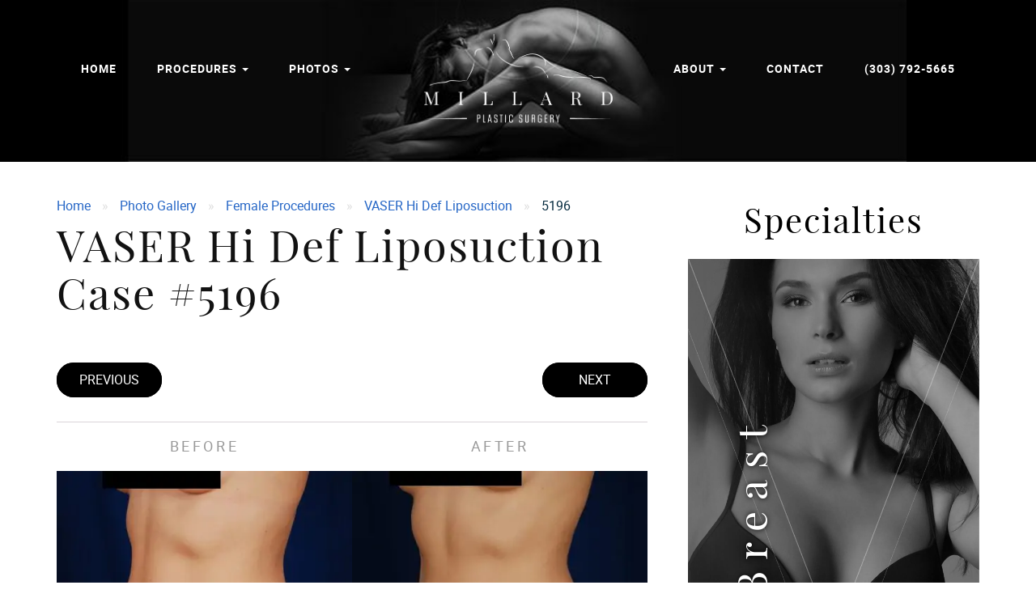

--- FILE ---
content_type: text/html; charset=UTF-8
request_url: https://millardplasticsurgery.com/before-after-photos/vaser-hi-def-liposuction-2/5196/?tid=35
body_size: 89670
content:
<!doctype html><html lang="en-US" class="no-js not-front-page"><head><meta charset="UTF-8"><meta http-equiv="X-UA-Compatible" content="IE=edge"><meta name="viewport" content="minimal-ui, width=device-width, minimum-scale=1.0, maximum-scale=1.0"><link href="https://millardplasticsurgery.com/wp-content/themes/millardplasticsurgery_com/static/css/lity.min.css" rel="stylesheet"><link rel="shortcut icon" href="https://millardplasticsurgery.com/wp-content/themes/millardplasticsurgery_com/favicon.ico?v=2" />  <script>function fvmuag(){if(navigator.userAgent.match(/x11.*fox\/54|oid\s4.*xus.*ome\/62|oobot|ighth|tmetr|eadles|ingdo/i))return!1;if(navigator.userAgent.match(/x11.*ome\/75\.0\.3770\.100/i)){var e=screen.width,t=screen.height;if("number"==typeof e&&"number"==typeof t&&862==t&&1367==e)return!1}return!0}</script><meta name='robots' content='index, follow, max-image-preview:large, max-snippet:-1, max-video-preview:-1' /><style>img:is([sizes="auto" i], [sizes^="auto," i]) { contain-intrinsic-size: 3000px 1500px }</style><title>Patient #5196 VASER Hi Def Liposuction Before and After Photos Denver - Plastic Surgery Gallery Millard Plastic Surgery</title><link rel="canonical" href="https://millardplasticsurgery.com/before-after-photos/vaser-hi-def-liposuction-2/5196/" /><meta property="og:locale" content="en_US" /><meta property="og:type" content="article" /><meta property="og:title" content="5196 - Millard, John (millardplasticsurgery.com)" /><meta property="og:description" content="Results based off areas chosen by patients." /><meta property="og:url" content="https://millardplasticsurgery.com/before-after-photos/vaser-hi-def-liposuction-2/5196/" /><meta property="og:site_name" content="Millard, John (millardplasticsurgery.com)" /><meta property="article:publisher" content="https://www.facebook.com/millardplasticsurgery/" /><meta property="article:modified_time" content="2024-10-17T20:53:52+00:00" /><meta property="og:image" content="https://millardplasticsurgery.com/wp-content/uploads/sites/37/2025/02/four-dr.jpg" /><meta property="og:image:width" content="1024" /><meta property="og:image:height" content="576" /><meta property="og:image:type" content="image/jpeg" /><meta name="twitter:card" content="summary_large_image" /><meta name="twitter:site" content="@MillardPlastic" /><meta name="twitter:label1" content="Est. reading time" /><meta name="twitter:data1" content="1 minute" /> <script type="application/ld+json" class="yoast-schema-graph">{"@context":"https://schema.org","@graph":[{"@type":"WebPage","@id":"https://millardplasticsurgery.com/before-after-photos/vaser-hi-def-liposuction-2/5196/","url":"https://millardplasticsurgery.com/before-after-photos/vaser-hi-def-liposuction-2/5196/","name":"5196 - Millard, John (millardplasticsurgery.com)","isPartOf":{"@id":"https://millardplasticsurgery.com/#website"},"datePublished":"2019-06-19T20:49:58+00:00","dateModified":"2024-10-17T20:53:52+00:00","breadcrumb":{"@id":"https://millardplasticsurgery.com/before-after-photos/vaser-hi-def-liposuction-2/5196/#breadcrumb"},"inLanguage":"en-US","potentialAction":[{"@type":"ReadAction","target":["https://millardplasticsurgery.com/before-after-photos/vaser-hi-def-liposuction-2/5196/"]}]},{"@type":"BreadcrumbList","@id":"https://millardplasticsurgery.com/before-after-photos/vaser-hi-def-liposuction-2/5196/#breadcrumb","itemListElement":[{"@type":"ListItem","position":1,"name":"Home","item":"https://millardplasticsurgery.com/"},{"@type":"ListItem","position":2,"name":"Photo Gallery","item":"https://millardplasticsurgery.com/before-after-photos/%pg_procedure%/"},{"@type":"ListItem","position":3,"name":"Female Procedures","item":"https://millardplasticsurgery.com/before-after-photos/female-procedures/"},{"@type":"ListItem","position":4,"name":"VASER Hi Def Liposuction","item":"https://millardplasticsurgery.com/before-after-photos/vaser-hi-def-liposuction-2/"},{"@type":"ListItem","position":5,"name":"5196"}]},{"@type":"WebSite","@id":"https://millardplasticsurgery.com/#website","url":"https://millardplasticsurgery.com/","name":"Millard, John (millardplasticsurgery.com)","description":"Just another GrowthMed Network site","publisher":{"@id":"https://millardplasticsurgery.com/#organization"},"potentialAction":[{"@type":"SearchAction","target":{"@type":"EntryPoint","urlTemplate":"https://millardplasticsurgery.com/?s={search_term_string}"},"query-input":{"@type":"PropertyValueSpecification","valueRequired":true,"valueName":"search_term_string"}}],"inLanguage":"en-US"},{"@type":"Organization","@id":"https://millardplasticsurgery.com/#organization","name":"Millard Plastic Surgery","alternateName":"Millard Plastic Surgery","url":"https://millardplasticsurgery.com/","logo":{"@type":"ImageObject","inLanguage":"en-US","@id":"https://millardplasticsurgery.com/#/schema/logo/image/","url":"https://millardplasticsurgery.com/wp-content/uploads/sites/37/2016/03/millard-plastic-surgery-logo.jpg","contentUrl":"https://millardplasticsurgery.com/wp-content/uploads/sites/37/2016/03/millard-plastic-surgery-logo.jpg","width":273,"height":157,"caption":"Millard Plastic Surgery"},"image":{"@id":"https://millardplasticsurgery.com/#/schema/logo/image/"},"sameAs":["https://www.facebook.com/millardplasticsurgery/","https://x.com/MillardPlastic","https://www.instagram.com/millardplasticsurgeryctr/","https://www.pinterest.com/millarddenversu/","https://www.youtube.com/channel/UCv-bGXAQ2oU6mNY_7ByWWuA"]}]}</script> <link rel='dns-prefetch' href='//www.gstatic.com' /><link rel='dns-prefetch' href='//maxcdn.bootstrapcdn.com' /><style type="text/css" media="all">/*! * Bootstrap v3.4.1 (https://getbootstrap.com/) * Copyright 2011-2019 Twitter, Inc. * Licensed under MIT (https://github.com/twbs/bootstrap/blob/master/LICENSE) *//*! normalize.css v3.0.3 | MIT License | github.com/necolas/normalize.css */html{font-family:sans-serif;-ms-text-size-adjust:100%;-webkit-text-size-adjust:100%}body{margin:0}article,aside,details,figcaption,figure,footer,header,hgroup,main,menu,nav,section,summary{display:block}audio,canvas,progress,video{display:inline-block;vertical-align:baseline}audio:not([controls]){display:none;height:0}[hidden],template{display:none}a{background-color:transparent}a:active,a:hover{outline:0}abbr[title]{border-bottom:none;text-decoration:underline;-webkit-text-decoration:underline dotted;-moz-text-decoration:underline dotted;text-decoration:underline dotted}b,strong{font-weight:700}dfn{font-style:italic}h1{font-size:2em;margin:.67em 0}mark{background:#ff0;color:#000}small{font-size:80%}sub,sup{font-size:75%;line-height:0;position:relative;vertical-align:baseline}sup{top:-.5em}sub{bottom:-.25em}img{border:0}svg:not(:root){overflow:hidden}figure{margin:1em 40px}hr{-webkit-box-sizing:content-box;-moz-box-sizing:content-box;box-sizing:content-box;height:0}pre{overflow:auto}code,kbd,pre,samp{font-family:monospace,monospace;font-size:1em}button,input,optgroup,select,textarea{color:inherit;font:inherit;margin:0}button{overflow:visible}button,select{text-transform:none}button,html input[type=button],input[type=reset],input[type=submit]{-webkit-appearance:button;cursor:pointer}button[disabled],html input[disabled]{cursor:default}button::-moz-focus-inner,input::-moz-focus-inner{border:0;padding:0}input{line-height:normal}input[type=checkbox],input[type=radio]{-webkit-box-sizing:border-box;-moz-box-sizing:border-box;box-sizing:border-box;padding:0}input[type=number]::-webkit-inner-spin-button,input[type=number]::-webkit-outer-spin-button{height:auto}input[type=search]{-webkit-appearance:textfield;-webkit-box-sizing:content-box;-moz-box-sizing:content-box;box-sizing:content-box}input[type=search]::-webkit-search-cancel-button,input[type=search]::-webkit-search-decoration{-webkit-appearance:none}fieldset{border:1px solid silver;margin:0 2px;padding:.35em .625em .75em}legend{border:0;padding:0}textarea{overflow:auto}optgroup{font-weight:700}table{border-collapse:collapse;border-spacing:0}td,th{padding:0}/*! Source: https://github.com/h5bp/html5-boilerplate/blob/master/src/css/main.css */@media print{*,:after,:before{color:#000!important;text-shadow:none!important;background:0 0!important;-webkit-box-shadow:none!important;box-shadow:none!important}a,a:visited{text-decoration:underline}a[href]:after{content:" (" attr(href) ")"}abbr[title]:after{content:" (" attr(title) ")"}a[href^="#"]:after,a[href^="javascript:"]:after{content:""}blockquote,pre{border:1px solid #999;page-break-inside:avoid}thead{display:table-header-group}img,tr{page-break-inside:avoid}img{max-width:100%!important}h2,h3,p{orphans:3;widows:3}h2,h3{page-break-after:avoid}.navbar{display:none}.btn>.caret,.dropup>.btn>.caret{border-top-color:#000!important}.label{border:1px solid #000}.table{border-collapse:collapse!important}.table td,.table th{background-color:#fff!important}.table-bordered td,.table-bordered th{border:1px solid #ddd!important}}@font-face{font-family:"Glyphicons Halflings";src:url(https://millardplasticsurgery.com/wp-content/themes/growthmed-base/static/css/../fonts/glyphicons-halflings-regular.eot);src:url(https://millardplasticsurgery.com/wp-content/themes/growthmed-base/static/css/../fonts/glyphicons-halflings-regular.eot#1765998744) format("embedded-opentype"),url(https://millardplasticsurgery.com/wp-content/themes/growthmed-base/static/css/../fonts/glyphicons-halflings-regular.woff2) format("woff2"),url(https://millardplasticsurgery.com/wp-content/themes/growthmed-base/static/css/../fonts/glyphicons-halflings-regular.woff) format("woff"),url(https://millardplasticsurgery.com/wp-content/themes/growthmed-base/static/css/../fonts/glyphicons-halflings-regular.ttf) format("truetype"),url(https://millardplasticsurgery.com/wp-content/themes/growthmed-base/static/css/../fonts/glyphicons-halflings-regular.svg#glyphicons_halflingsregular) format("svg")}.glyphicon{position:relative;top:1px;display:inline-block;font-family:"Glyphicons Halflings";font-style:normal;font-weight:400;line-height:1;-webkit-font-smoothing:antialiased;-moz-osx-font-smoothing:grayscale}.glyphicon-asterisk:before{content:"\002a"}.glyphicon-plus:before{content:"\002b"}.glyphicon-eur:before,.glyphicon-euro:before{content:"\20ac"}.glyphicon-minus:before{content:"\2212"}.glyphicon-cloud:before{content:"\2601"}.glyphicon-envelope:before{content:"\2709"}.glyphicon-pencil:before{content:"\270f"}.glyphicon-glass:before{content:"\e001"}.glyphicon-music:before{content:"\e002"}.glyphicon-search:before{content:"\e003"}.glyphicon-heart:before{content:"\e005"}.glyphicon-star:before{content:"\e006"}.glyphicon-star-empty:before{content:"\e007"}.glyphicon-user:before{content:"\e008"}.glyphicon-film:before{content:"\e009"}.glyphicon-th-large:before{content:"\e010"}.glyphicon-th:before{content:"\e011"}.glyphicon-th-list:before{content:"\e012"}.glyphicon-ok:before{content:"\e013"}.glyphicon-remove:before{content:"\e014"}.glyphicon-zoom-in:before{content:"\e015"}.glyphicon-zoom-out:before{content:"\e016"}.glyphicon-off:before{content:"\e017"}.glyphicon-signal:before{content:"\e018"}.glyphicon-cog:before{content:"\e019"}.glyphicon-trash:before{content:"\e020"}.glyphicon-home:before{content:"\e021"}.glyphicon-file:before{content:"\e022"}.glyphicon-time:before{content:"\e023"}.glyphicon-road:before{content:"\e024"}.glyphicon-download-alt:before{content:"\e025"}.glyphicon-download:before{content:"\e026"}.glyphicon-upload:before{content:"\e027"}.glyphicon-inbox:before{content:"\e028"}.glyphicon-play-circle:before{content:"\e029"}.glyphicon-repeat:before{content:"\e030"}.glyphicon-refresh:before{content:"\e031"}.glyphicon-list-alt:before{content:"\e032"}.glyphicon-lock:before{content:"\e033"}.glyphicon-flag:before{content:"\e034"}.glyphicon-headphones:before{content:"\e035"}.glyphicon-volume-off:before{content:"\e036"}.glyphicon-volume-down:before{content:"\e037"}.glyphicon-volume-up:before{content:"\e038"}.glyphicon-qrcode:before{content:"\e039"}.glyphicon-barcode:before{content:"\e040"}.glyphicon-tag:before{content:"\e041"}.glyphicon-tags:before{content:"\e042"}.glyphicon-book:before{content:"\e043"}.glyphicon-bookmark:before{content:"\e044"}.glyphicon-print:before{content:"\e045"}.glyphicon-camera:before{content:"\e046"}.glyphicon-font:before{content:"\e047"}.glyphicon-bold:before{content:"\e048"}.glyphicon-italic:before{content:"\e049"}.glyphicon-text-height:before{content:"\e050"}.glyphicon-text-width:before{content:"\e051"}.glyphicon-align-left:before{content:"\e052"}.glyphicon-align-center:before{content:"\e053"}.glyphicon-align-right:before{content:"\e054"}.glyphicon-align-justify:before{content:"\e055"}.glyphicon-list:before{content:"\e056"}.glyphicon-indent-left:before{content:"\e057"}.glyphicon-indent-right:before{content:"\e058"}.glyphicon-facetime-video:before{content:"\e059"}.glyphicon-picture:before{content:"\e060"}.glyphicon-map-marker:before{content:"\e062"}.glyphicon-adjust:before{content:"\e063"}.glyphicon-tint:before{content:"\e064"}.glyphicon-edit:before{content:"\e065"}.glyphicon-share:before{content:"\e066"}.glyphicon-check:before{content:"\e067"}.glyphicon-move:before{content:"\e068"}.glyphicon-step-backward:before{content:"\e069"}.glyphicon-fast-backward:before{content:"\e070"}.glyphicon-backward:before{content:"\e071"}.glyphicon-play:before{content:"\e072"}.glyphicon-pause:before{content:"\e073"}.glyphicon-stop:before{content:"\e074"}.glyphicon-forward:before{content:"\e075"}.glyphicon-fast-forward:before{content:"\e076"}.glyphicon-step-forward:before{content:"\e077"}.glyphicon-eject:before{content:"\e078"}.glyphicon-chevron-left:before{content:"\e079"}.glyphicon-chevron-right:before{content:"\e080"}.glyphicon-plus-sign:before{content:"\e081"}.glyphicon-minus-sign:before{content:"\e082"}.glyphicon-remove-sign:before{content:"\e083"}.glyphicon-ok-sign:before{content:"\e084"}.glyphicon-question-sign:before{content:"\e085"}.glyphicon-info-sign:before{content:"\e086"}.glyphicon-screenshot:before{content:"\e087"}.glyphicon-remove-circle:before{content:"\e088"}.glyphicon-ok-circle:before{content:"\e089"}.glyphicon-ban-circle:before{content:"\e090"}.glyphicon-arrow-left:before{content:"\e091"}.glyphicon-arrow-right:before{content:"\e092"}.glyphicon-arrow-up:before{content:"\e093"}.glyphicon-arrow-down:before{content:"\e094"}.glyphicon-share-alt:before{content:"\e095"}.glyphicon-resize-full:before{content:"\e096"}.glyphicon-resize-small:before{content:"\e097"}.glyphicon-exclamation-sign:before{content:"\e101"}.glyphicon-gift:before{content:"\e102"}.glyphicon-leaf:before{content:"\e103"}.glyphicon-fire:before{content:"\e104"}.glyphicon-eye-open:before{content:"\e105"}.glyphicon-eye-close:before{content:"\e106"}.glyphicon-warning-sign:before{content:"\e107"}.glyphicon-plane:before{content:"\e108"}.glyphicon-calendar:before{content:"\e109"}.glyphicon-random:before{content:"\e110"}.glyphicon-comment:before{content:"\e111"}.glyphicon-magnet:before{content:"\e112"}.glyphicon-chevron-up:before{content:"\e113"}.glyphicon-chevron-down:before{content:"\e114"}.glyphicon-retweet:before{content:"\e115"}.glyphicon-shopping-cart:before{content:"\e116"}.glyphicon-folder-close:before{content:"\e117"}.glyphicon-folder-open:before{content:"\e118"}.glyphicon-resize-vertical:before{content:"\e119"}.glyphicon-resize-horizontal:before{content:"\e120"}.glyphicon-hdd:before{content:"\e121"}.glyphicon-bullhorn:before{content:"\e122"}.glyphicon-bell:before{content:"\e123"}.glyphicon-certificate:before{content:"\e124"}.glyphicon-thumbs-up:before{content:"\e125"}.glyphicon-thumbs-down:before{content:"\e126"}.glyphicon-hand-right:before{content:"\e127"}.glyphicon-hand-left:before{content:"\e128"}.glyphicon-hand-up:before{content:"\e129"}.glyphicon-hand-down:before{content:"\e130"}.glyphicon-circle-arrow-right:before{content:"\e131"}.glyphicon-circle-arrow-left:before{content:"\e132"}.glyphicon-circle-arrow-up:before{content:"\e133"}.glyphicon-circle-arrow-down:before{content:"\e134"}.glyphicon-globe:before{content:"\e135"}.glyphicon-wrench:before{content:"\e136"}.glyphicon-tasks:before{content:"\e137"}.glyphicon-filter:before{content:"\e138"}.glyphicon-briefcase:before{content:"\e139"}.glyphicon-fullscreen:before{content:"\e140"}.glyphicon-dashboard:before{content:"\e141"}.glyphicon-paperclip:before{content:"\e142"}.glyphicon-heart-empty:before{content:"\e143"}.glyphicon-link:before{content:"\e144"}.glyphicon-phone:before{content:"\e145"}.glyphicon-pushpin:before{content:"\e146"}.glyphicon-usd:before{content:"\e148"}.glyphicon-gbp:before{content:"\e149"}.glyphicon-sort:before{content:"\e150"}.glyphicon-sort-by-alphabet:before{content:"\e151"}.glyphicon-sort-by-alphabet-alt:before{content:"\e152"}.glyphicon-sort-by-order:before{content:"\e153"}.glyphicon-sort-by-order-alt:before{content:"\e154"}.glyphicon-sort-by-attributes:before{content:"\e155"}.glyphicon-sort-by-attributes-alt:before{content:"\e156"}.glyphicon-unchecked:before{content:"\e157"}.glyphicon-expand:before{content:"\e158"}.glyphicon-collapse-down:before{content:"\e159"}.glyphicon-collapse-up:before{content:"\e160"}.glyphicon-log-in:before{content:"\e161"}.glyphicon-flash:before{content:"\e162"}.glyphicon-log-out:before{content:"\e163"}.glyphicon-new-window:before{content:"\e164"}.glyphicon-record:before{content:"\e165"}.glyphicon-save:before{content:"\e166"}.glyphicon-open:before{content:"\e167"}.glyphicon-saved:before{content:"\e168"}.glyphicon-import:before{content:"\e169"}.glyphicon-export:before{content:"\e170"}.glyphicon-send:before{content:"\e171"}.glyphicon-floppy-disk:before{content:"\e172"}.glyphicon-floppy-saved:before{content:"\e173"}.glyphicon-floppy-remove:before{content:"\e174"}.glyphicon-floppy-save:before{content:"\e175"}.glyphicon-floppy-open:before{content:"\e176"}.glyphicon-credit-card:before{content:"\e177"}.glyphicon-transfer:before{content:"\e178"}.glyphicon-cutlery:before{content:"\e179"}.glyphicon-header:before{content:"\e180"}.glyphicon-compressed:before{content:"\e181"}.glyphicon-earphone:before{content:"\e182"}.glyphicon-phone-alt:before{content:"\e183"}.glyphicon-tower:before{content:"\e184"}.glyphicon-stats:before{content:"\e185"}.glyphicon-sd-video:before{content:"\e186"}.glyphicon-hd-video:before{content:"\e187"}.glyphicon-subtitles:before{content:"\e188"}.glyphicon-sound-stereo:before{content:"\e189"}.glyphicon-sound-dolby:before{content:"\e190"}.glyphicon-sound-5-1:before{content:"\e191"}.glyphicon-sound-6-1:before{content:"\e192"}.glyphicon-sound-7-1:before{content:"\e193"}.glyphicon-copyright-mark:before{content:"\e194"}.glyphicon-registration-mark:before{content:"\e195"}.glyphicon-cloud-download:before{content:"\e197"}.glyphicon-cloud-upload:before{content:"\e198"}.glyphicon-tree-conifer:before{content:"\e199"}.glyphicon-tree-deciduous:before{content:"\e200"}.glyphicon-cd:before{content:"\e201"}.glyphicon-save-file:before{content:"\e202"}.glyphicon-open-file:before{content:"\e203"}.glyphicon-level-up:before{content:"\e204"}.glyphicon-copy:before{content:"\e205"}.glyphicon-paste:before{content:"\e206"}.glyphicon-alert:before{content:"\e209"}.glyphicon-equalizer:before{content:"\e210"}.glyphicon-king:before{content:"\e211"}.glyphicon-queen:before{content:"\e212"}.glyphicon-pawn:before{content:"\e213"}.glyphicon-bishop:before{content:"\e214"}.glyphicon-knight:before{content:"\e215"}.glyphicon-baby-formula:before{content:"\e216"}.glyphicon-tent:before{content:"\26fa"}.glyphicon-blackboard:before{content:"\e218"}.glyphicon-bed:before{content:"\e219"}.glyphicon-apple:before{content:"\f8ff"}.glyphicon-erase:before{content:"\e221"}.glyphicon-hourglass:before{content:"\231b"}.glyphicon-lamp:before{content:"\e223"}.glyphicon-duplicate:before{content:"\e224"}.glyphicon-piggy-bank:before{content:"\e225"}.glyphicon-scissors:before{content:"\e226"}.glyphicon-bitcoin:before{content:"\e227"}.glyphicon-btc:before{content:"\e227"}.glyphicon-xbt:before{content:"\e227"}.glyphicon-yen:before{content:"\00a5"}.glyphicon-jpy:before{content:"\00a5"}.glyphicon-ruble:before{content:"\20bd"}.glyphicon-rub:before{content:"\20bd"}.glyphicon-scale:before{content:"\e230"}.glyphicon-ice-lolly:before{content:"\e231"}.glyphicon-ice-lolly-tasted:before{content:"\e232"}.glyphicon-education:before{content:"\e233"}.glyphicon-option-horizontal:before{content:"\e234"}.glyphicon-option-vertical:before{content:"\e235"}.glyphicon-menu-hamburger:before{content:"\e236"}.glyphicon-modal-window:before{content:"\e237"}.glyphicon-oil:before{content:"\e238"}.glyphicon-grain:before{content:"\e239"}.glyphicon-sunglasses:before{content:"\e240"}.glyphicon-text-size:before{content:"\e241"}.glyphicon-text-color:before{content:"\e242"}.glyphicon-text-background:before{content:"\e243"}.glyphicon-object-align-top:before{content:"\e244"}.glyphicon-object-align-bottom:before{content:"\e245"}.glyphicon-object-align-horizontal:before{content:"\e246"}.glyphicon-object-align-left:before{content:"\e247"}.glyphicon-object-align-vertical:before{content:"\e248"}.glyphicon-object-align-right:before{content:"\e249"}.glyphicon-triangle-right:before{content:"\e250"}.glyphicon-triangle-left:before{content:"\e251"}.glyphicon-triangle-bottom:before{content:"\e252"}.glyphicon-triangle-top:before{content:"\e253"}.glyphicon-console:before{content:"\e254"}.glyphicon-superscript:before{content:"\e255"}.glyphicon-subscript:before{content:"\e256"}.glyphicon-menu-left:before{content:"\e257"}.glyphicon-menu-right:before{content:"\e258"}.glyphicon-menu-down:before{content:"\e259"}.glyphicon-menu-up:before{content:"\e260"}*{-webkit-box-sizing:border-box;-moz-box-sizing:border-box;box-sizing:border-box}:after,:before{-webkit-box-sizing:border-box;-moz-box-sizing:border-box;box-sizing:border-box}html{font-size:10px;-webkit-tap-highlight-color:rgba(0,0,0,0)}body{font-family:"Helvetica Neue",Helvetica,Arial,sans-serif;font-size:14px;line-height:1.42857143;color:#333;background-color:#fff}button,input,select,textarea{font-family:inherit;font-size:inherit;line-height:inherit}a{color:#337ab7;text-decoration:none}a:focus,a:hover{color:#23527c;text-decoration:underline}a:focus{outline:5px auto -webkit-focus-ring-color;outline-offset:-2px}figure{margin:0}img{vertical-align:middle}.carousel-inner>.item>a>img,.carousel-inner>.item>img,.img-responsive,.thumbnail a>img,.thumbnail>img{display:block;max-width:100%;height:auto}.img-rounded{border-radius:6px}.img-thumbnail{padding:4px;line-height:1.42857143;background-color:#fff;border:1px solid #ddd;border-radius:4px;-webkit-transition:all .2s ease-in-out;-o-transition:all .2s ease-in-out;transition:all .2s ease-in-out;display:inline-block;max-width:100%;height:auto}.img-circle{border-radius:50%}hr{margin-top:20px;margin-bottom:20px;border:0;border-top:1px solid #eee}.sr-only{position:absolute;width:1px;height:1px;padding:0;margin:-1px;overflow:hidden;clip:rect(0,0,0,0);border:0}.sr-only-focusable:active,.sr-only-focusable:focus{position:static;width:auto;height:auto;margin:0;overflow:visible;clip:auto}[role=button]{cursor:pointer}.h1,.h2,.h3,.h4,.h5,.h6,h1,h2,h3,h4,h5,h6{font-family:inherit;font-weight:500;line-height:1.1;color:inherit}.h1 .small,.h1 small,.h2 .small,.h2 small,.h3 .small,.h3 small,.h4 .small,.h4 small,.h5 .small,.h5 small,.h6 .small,.h6 small,h1 .small,h1 small,h2 .small,h2 small,h3 .small,h3 small,h4 .small,h4 small,h5 .small,h5 small,h6 .small,h6 small{font-weight:400;line-height:1;color:#777}.h1,.h2,.h3,h1,h2,h3{margin-top:20px;margin-bottom:10px}.h1 .small,.h1 small,.h2 .small,.h2 small,.h3 .small,.h3 small,h1 .small,h1 small,h2 .small,h2 small,h3 .small,h3 small{font-size:65%}.h4,.h5,.h6,h4,h5,h6{margin-top:10px;margin-bottom:10px}.h4 .small,.h4 small,.h5 .small,.h5 small,.h6 .small,.h6 small,h4 .small,h4 small,h5 .small,h5 small,h6 .small,h6 small{font-size:75%}.h1,h1{font-size:36px}.h2,h2{font-size:30px}.h3,h3{font-size:24px}.h4,h4{font-size:18px}.h5,h5{font-size:14px}.h6,h6{font-size:12px}p{margin:0 0 10px}.lead{margin-bottom:20px;font-size:16px;font-weight:300;line-height:1.4}@media (min-width:768px){.lead{font-size:21px}}.small,small{font-size:85%}.mark,mark{padding:.2em;background-color:#fcf8e3}.text-left{text-align:left}.text-right{text-align:right}.text-center{text-align:center}.text-justify{text-align:justify}.text-nowrap{white-space:nowrap}.text-lowercase{text-transform:lowercase}.text-uppercase{text-transform:uppercase}.text-capitalize{text-transform:capitalize}.text-muted{color:#777}.text-primary{color:#337ab7}a.text-primary:focus,a.text-primary:hover{color:#286090}.text-success{color:#3c763d}a.text-success:focus,a.text-success:hover{color:#2b542c}.text-info{color:#31708f}a.text-info:focus,a.text-info:hover{color:#245269}.text-warning{color:#8a6d3b}a.text-warning:focus,a.text-warning:hover{color:#66512c}.text-danger{color:#a94442}a.text-danger:focus,a.text-danger:hover{color:#843534}.bg-primary{color:#fff;background-color:#337ab7}a.bg-primary:focus,a.bg-primary:hover{background-color:#286090}.bg-success{background-color:#dff0d8}a.bg-success:focus,a.bg-success:hover{background-color:#c1e2b3}.bg-info{background-color:#d9edf7}a.bg-info:focus,a.bg-info:hover{background-color:#afd9ee}.bg-warning{background-color:#fcf8e3}a.bg-warning:focus,a.bg-warning:hover{background-color:#f7ecb5}.bg-danger{background-color:#f2dede}a.bg-danger:focus,a.bg-danger:hover{background-color:#e4b9b9}.page-header{padding-bottom:9px;margin:40px 0 20px;border-bottom:1px solid #eee}ol,ul{margin-top:0;margin-bottom:10px}ol ol,ol ul,ul ol,ul ul{margin-bottom:0}.list-unstyled{padding-left:0;list-style:none}.list-inline{padding-left:0;list-style:none;margin-left:-5px}.list-inline>li{display:inline-block;padding-right:5px;padding-left:5px}dl{margin-top:0;margin-bottom:20px}dd,dt{line-height:1.42857143}dt{font-weight:700}dd{margin-left:0}@media (min-width:768px){.dl-horizontal dt{float:left;width:160px;clear:left;text-align:right;overflow:hidden;text-overflow:ellipsis;white-space:nowrap}.dl-horizontal dd{margin-left:180px}}abbr[data-original-title],abbr[title]{cursor:help}.initialism{font-size:90%;text-transform:uppercase}blockquote{padding:10px 20px;margin:0 0 20px;font-size:17.5px;border-left:5px solid #eee}blockquote ol:last-child,blockquote p:last-child,blockquote ul:last-child{margin-bottom:0}blockquote .small,blockquote footer,blockquote small{display:block;font-size:80%;line-height:1.42857143;color:#777}blockquote .small:before,blockquote footer:before,blockquote small:before{content:"\2014 \00A0"}.blockquote-reverse,blockquote.pull-right{padding-right:15px;padding-left:0;text-align:right;border-right:5px solid #eee;border-left:0}.blockquote-reverse .small:before,.blockquote-reverse footer:before,.blockquote-reverse small:before,blockquote.pull-right .small:before,blockquote.pull-right footer:before,blockquote.pull-right small:before{content:""}.blockquote-reverse .small:after,.blockquote-reverse footer:after,.blockquote-reverse small:after,blockquote.pull-right .small:after,blockquote.pull-right footer:after,blockquote.pull-right small:after{content:"\00A0 \2014"}address{margin-bottom:20px;font-style:normal;line-height:1.42857143}code,kbd,pre,samp{font-family:Menlo,Monaco,Consolas,"Courier New",monospace}code{padding:2px 4px;font-size:90%;color:#c7254e;background-color:#f9f2f4;border-radius:4px}kbd{padding:2px 4px;font-size:90%;color:#fff;background-color:#333;border-radius:3px;-webkit-box-shadow:inset 0 -1px 0 rgba(0,0,0,.25);box-shadow:inset 0 -1px 0 rgba(0,0,0,.25)}kbd kbd{padding:0;font-size:100%;font-weight:700;-webkit-box-shadow:none;box-shadow:none}pre{display:block;padding:9.5px;margin:0 0 10px;font-size:13px;line-height:1.42857143;color:#333;word-break:break-all;word-wrap:break-word;background-color:#f5f5f5;border:1px solid #ccc;border-radius:4px}pre code{padding:0;font-size:inherit;color:inherit;white-space:pre-wrap;background-color:transparent;border-radius:0}.pre-scrollable{max-height:340px;overflow-y:scroll}.container{padding-right:15px;padding-left:15px;margin-right:auto;margin-left:auto}@media (min-width:768px){.container{width:750px}}@media (min-width:992px){.container{width:970px}}@media (min-width:1200px){.container{width:1170px}}.container-fluid{padding-right:15px;padding-left:15px;margin-right:auto;margin-left:auto}.row{margin-right:-15px;margin-left:-15px}.row-no-gutters{margin-right:0;margin-left:0}.row-no-gutters [class*=col-]{padding-right:0;padding-left:0}.col-lg-1,.col-lg-10,.col-lg-11,.col-lg-12,.col-lg-2,.col-lg-3,.col-lg-4,.col-lg-5,.col-lg-6,.col-lg-7,.col-lg-8,.col-lg-9,.col-md-1,.col-md-10,.col-md-11,.col-md-12,.col-md-2,.col-md-3,.col-md-4,.col-md-5,.col-md-6,.col-md-7,.col-md-8,.col-md-9,.col-sm-1,.col-sm-10,.col-sm-11,.col-sm-12,.col-sm-2,.col-sm-3,.col-sm-4,.col-sm-5,.col-sm-6,.col-sm-7,.col-sm-8,.col-sm-9,.col-xs-1,.col-xs-10,.col-xs-11,.col-xs-12,.col-xs-2,.col-xs-3,.col-xs-4,.col-xs-5,.col-xs-6,.col-xs-7,.col-xs-8,.col-xs-9{position:relative;min-height:1px;padding-right:15px;padding-left:15px}.col-xs-1,.col-xs-10,.col-xs-11,.col-xs-12,.col-xs-2,.col-xs-3,.col-xs-4,.col-xs-5,.col-xs-6,.col-xs-7,.col-xs-8,.col-xs-9{float:left}.col-xs-12{width:100%}.col-xs-11{width:91.66666667%}.col-xs-10{width:83.33333333%}.col-xs-9{width:75%}.col-xs-8{width:66.66666667%}.col-xs-7{width:58.33333333%}.col-xs-6{width:50%}.col-xs-5{width:41.66666667%}.col-xs-4{width:33.33333333%}.col-xs-3{width:25%}.col-xs-2{width:16.66666667%}.col-xs-1{width:8.33333333%}.col-xs-pull-12{right:100%}.col-xs-pull-11{right:91.66666667%}.col-xs-pull-10{right:83.33333333%}.col-xs-pull-9{right:75%}.col-xs-pull-8{right:66.66666667%}.col-xs-pull-7{right:58.33333333%}.col-xs-pull-6{right:50%}.col-xs-pull-5{right:41.66666667%}.col-xs-pull-4{right:33.33333333%}.col-xs-pull-3{right:25%}.col-xs-pull-2{right:16.66666667%}.col-xs-pull-1{right:8.33333333%}.col-xs-pull-0{right:auto}.col-xs-push-12{left:100%}.col-xs-push-11{left:91.66666667%}.col-xs-push-10{left:83.33333333%}.col-xs-push-9{left:75%}.col-xs-push-8{left:66.66666667%}.col-xs-push-7{left:58.33333333%}.col-xs-push-6{left:50%}.col-xs-push-5{left:41.66666667%}.col-xs-push-4{left:33.33333333%}.col-xs-push-3{left:25%}.col-xs-push-2{left:16.66666667%}.col-xs-push-1{left:8.33333333%}.col-xs-push-0{left:auto}.col-xs-offset-12{margin-left:100%}.col-xs-offset-11{margin-left:91.66666667%}.col-xs-offset-10{margin-left:83.33333333%}.col-xs-offset-9{margin-left:75%}.col-xs-offset-8{margin-left:66.66666667%}.col-xs-offset-7{margin-left:58.33333333%}.col-xs-offset-6{margin-left:50%}.col-xs-offset-5{margin-left:41.66666667%}.col-xs-offset-4{margin-left:33.33333333%}.col-xs-offset-3{margin-left:25%}.col-xs-offset-2{margin-left:16.66666667%}.col-xs-offset-1{margin-left:8.33333333%}.col-xs-offset-0{margin-left:0}@media (min-width:768px){.col-sm-1,.col-sm-10,.col-sm-11,.col-sm-12,.col-sm-2,.col-sm-3,.col-sm-4,.col-sm-5,.col-sm-6,.col-sm-7,.col-sm-8,.col-sm-9{float:left}.col-sm-12{width:100%}.col-sm-11{width:91.66666667%}.col-sm-10{width:83.33333333%}.col-sm-9{width:75%}.col-sm-8{width:66.66666667%}.col-sm-7{width:58.33333333%}.col-sm-6{width:50%}.col-sm-5{width:41.66666667%}.col-sm-4{width:33.33333333%}.col-sm-3{width:25%}.col-sm-2{width:16.66666667%}.col-sm-1{width:8.33333333%}.col-sm-pull-12{right:100%}.col-sm-pull-11{right:91.66666667%}.col-sm-pull-10{right:83.33333333%}.col-sm-pull-9{right:75%}.col-sm-pull-8{right:66.66666667%}.col-sm-pull-7{right:58.33333333%}.col-sm-pull-6{right:50%}.col-sm-pull-5{right:41.66666667%}.col-sm-pull-4{right:33.33333333%}.col-sm-pull-3{right:25%}.col-sm-pull-2{right:16.66666667%}.col-sm-pull-1{right:8.33333333%}.col-sm-pull-0{right:auto}.col-sm-push-12{left:100%}.col-sm-push-11{left:91.66666667%}.col-sm-push-10{left:83.33333333%}.col-sm-push-9{left:75%}.col-sm-push-8{left:66.66666667%}.col-sm-push-7{left:58.33333333%}.col-sm-push-6{left:50%}.col-sm-push-5{left:41.66666667%}.col-sm-push-4{left:33.33333333%}.col-sm-push-3{left:25%}.col-sm-push-2{left:16.66666667%}.col-sm-push-1{left:8.33333333%}.col-sm-push-0{left:auto}.col-sm-offset-12{margin-left:100%}.col-sm-offset-11{margin-left:91.66666667%}.col-sm-offset-10{margin-left:83.33333333%}.col-sm-offset-9{margin-left:75%}.col-sm-offset-8{margin-left:66.66666667%}.col-sm-offset-7{margin-left:58.33333333%}.col-sm-offset-6{margin-left:50%}.col-sm-offset-5{margin-left:41.66666667%}.col-sm-offset-4{margin-left:33.33333333%}.col-sm-offset-3{margin-left:25%}.col-sm-offset-2{margin-left:16.66666667%}.col-sm-offset-1{margin-left:8.33333333%}.col-sm-offset-0{margin-left:0}}@media (min-width:992px){.col-md-1,.col-md-10,.col-md-11,.col-md-12,.col-md-2,.col-md-3,.col-md-4,.col-md-5,.col-md-6,.col-md-7,.col-md-8,.col-md-9{float:left}.col-md-12{width:100%}.col-md-11{width:91.66666667%}.col-md-10{width:83.33333333%}.col-md-9{width:75%}.col-md-8{width:66.66666667%}.col-md-7{width:58.33333333%}.col-md-6{width:50%}.col-md-5{width:41.66666667%}.col-md-4{width:33.33333333%}.col-md-3{width:25%}.col-md-2{width:16.66666667%}.col-md-1{width:8.33333333%}.col-md-pull-12{right:100%}.col-md-pull-11{right:91.66666667%}.col-md-pull-10{right:83.33333333%}.col-md-pull-9{right:75%}.col-md-pull-8{right:66.66666667%}.col-md-pull-7{right:58.33333333%}.col-md-pull-6{right:50%}.col-md-pull-5{right:41.66666667%}.col-md-pull-4{right:33.33333333%}.col-md-pull-3{right:25%}.col-md-pull-2{right:16.66666667%}.col-md-pull-1{right:8.33333333%}.col-md-pull-0{right:auto}.col-md-push-12{left:100%}.col-md-push-11{left:91.66666667%}.col-md-push-10{left:83.33333333%}.col-md-push-9{left:75%}.col-md-push-8{left:66.66666667%}.col-md-push-7{left:58.33333333%}.col-md-push-6{left:50%}.col-md-push-5{left:41.66666667%}.col-md-push-4{left:33.33333333%}.col-md-push-3{left:25%}.col-md-push-2{left:16.66666667%}.col-md-push-1{left:8.33333333%}.col-md-push-0{left:auto}.col-md-offset-12{margin-left:100%}.col-md-offset-11{margin-left:91.66666667%}.col-md-offset-10{margin-left:83.33333333%}.col-md-offset-9{margin-left:75%}.col-md-offset-8{margin-left:66.66666667%}.col-md-offset-7{margin-left:58.33333333%}.col-md-offset-6{margin-left:50%}.col-md-offset-5{margin-left:41.66666667%}.col-md-offset-4{margin-left:33.33333333%}.col-md-offset-3{margin-left:25%}.col-md-offset-2{margin-left:16.66666667%}.col-md-offset-1{margin-left:8.33333333%}.col-md-offset-0{margin-left:0}}@media (min-width:1200px){.col-lg-1,.col-lg-10,.col-lg-11,.col-lg-12,.col-lg-2,.col-lg-3,.col-lg-4,.col-lg-5,.col-lg-6,.col-lg-7,.col-lg-8,.col-lg-9{float:left}.col-lg-12{width:100%}.col-lg-11{width:91.66666667%}.col-lg-10{width:83.33333333%}.col-lg-9{width:75%}.col-lg-8{width:66.66666667%}.col-lg-7{width:58.33333333%}.col-lg-6{width:50%}.col-lg-5{width:41.66666667%}.col-lg-4{width:33.33333333%}.col-lg-3{width:25%}.col-lg-2{width:16.66666667%}.col-lg-1{width:8.33333333%}.col-lg-pull-12{right:100%}.col-lg-pull-11{right:91.66666667%}.col-lg-pull-10{right:83.33333333%}.col-lg-pull-9{right:75%}.col-lg-pull-8{right:66.66666667%}.col-lg-pull-7{right:58.33333333%}.col-lg-pull-6{right:50%}.col-lg-pull-5{right:41.66666667%}.col-lg-pull-4{right:33.33333333%}.col-lg-pull-3{right:25%}.col-lg-pull-2{right:16.66666667%}.col-lg-pull-1{right:8.33333333%}.col-lg-pull-0{right:auto}.col-lg-push-12{left:100%}.col-lg-push-11{left:91.66666667%}.col-lg-push-10{left:83.33333333%}.col-lg-push-9{left:75%}.col-lg-push-8{left:66.66666667%}.col-lg-push-7{left:58.33333333%}.col-lg-push-6{left:50%}.col-lg-push-5{left:41.66666667%}.col-lg-push-4{left:33.33333333%}.col-lg-push-3{left:25%}.col-lg-push-2{left:16.66666667%}.col-lg-push-1{left:8.33333333%}.col-lg-push-0{left:auto}.col-lg-offset-12{margin-left:100%}.col-lg-offset-11{margin-left:91.66666667%}.col-lg-offset-10{margin-left:83.33333333%}.col-lg-offset-9{margin-left:75%}.col-lg-offset-8{margin-left:66.66666667%}.col-lg-offset-7{margin-left:58.33333333%}.col-lg-offset-6{margin-left:50%}.col-lg-offset-5{margin-left:41.66666667%}.col-lg-offset-4{margin-left:33.33333333%}.col-lg-offset-3{margin-left:25%}.col-lg-offset-2{margin-left:16.66666667%}.col-lg-offset-1{margin-left:8.33333333%}.col-lg-offset-0{margin-left:0}}table{background-color:transparent}table col[class*=col-]{position:static;display:table-column;float:none}table td[class*=col-],table th[class*=col-]{position:static;display:table-cell;float:none}caption{padding-top:8px;padding-bottom:8px;color:#777;text-align:left}th{text-align:left}.table{width:100%;max-width:100%;margin-bottom:20px}.table>tbody>tr>td,.table>tbody>tr>th,.table>tfoot>tr>td,.table>tfoot>tr>th,.table>thead>tr>td,.table>thead>tr>th{padding:8px;line-height:1.42857143;vertical-align:top;border-top:1px solid #ddd}.table>thead>tr>th{vertical-align:bottom;border-bottom:2px solid #ddd}.table>caption+thead>tr:first-child>td,.table>caption+thead>tr:first-child>th,.table>colgroup+thead>tr:first-child>td,.table>colgroup+thead>tr:first-child>th,.table>thead:first-child>tr:first-child>td,.table>thead:first-child>tr:first-child>th{border-top:0}.table>tbody+tbody{border-top:2px solid #ddd}.table .table{background-color:#fff}.table-condensed>tbody>tr>td,.table-condensed>tbody>tr>th,.table-condensed>tfoot>tr>td,.table-condensed>tfoot>tr>th,.table-condensed>thead>tr>td,.table-condensed>thead>tr>th{padding:5px}.table-bordered{border:1px solid #ddd}.table-bordered>tbody>tr>td,.table-bordered>tbody>tr>th,.table-bordered>tfoot>tr>td,.table-bordered>tfoot>tr>th,.table-bordered>thead>tr>td,.table-bordered>thead>tr>th{border:1px solid #ddd}.table-bordered>thead>tr>td,.table-bordered>thead>tr>th{border-bottom-width:2px}.table-striped>tbody>tr:nth-of-type(odd){background-color:#f9f9f9}.table-hover>tbody>tr:hover{background-color:#f5f5f5}.table>tbody>tr.active>td,.table>tbody>tr.active>th,.table>tbody>tr>td.active,.table>tbody>tr>th.active,.table>tfoot>tr.active>td,.table>tfoot>tr.active>th,.table>tfoot>tr>td.active,.table>tfoot>tr>th.active,.table>thead>tr.active>td,.table>thead>tr.active>th,.table>thead>tr>td.active,.table>thead>tr>th.active{background-color:#f5f5f5}.table-hover>tbody>tr.active:hover>td,.table-hover>tbody>tr.active:hover>th,.table-hover>tbody>tr:hover>.active,.table-hover>tbody>tr>td.active:hover,.table-hover>tbody>tr>th.active:hover{background-color:#e8e8e8}.table>tbody>tr.success>td,.table>tbody>tr.success>th,.table>tbody>tr>td.success,.table>tbody>tr>th.success,.table>tfoot>tr.success>td,.table>tfoot>tr.success>th,.table>tfoot>tr>td.success,.table>tfoot>tr>th.success,.table>thead>tr.success>td,.table>thead>tr.success>th,.table>thead>tr>td.success,.table>thead>tr>th.success{background-color:#dff0d8}.table-hover>tbody>tr.success:hover>td,.table-hover>tbody>tr.success:hover>th,.table-hover>tbody>tr:hover>.success,.table-hover>tbody>tr>td.success:hover,.table-hover>tbody>tr>th.success:hover{background-color:#d0e9c6}.table>tbody>tr.info>td,.table>tbody>tr.info>th,.table>tbody>tr>td.info,.table>tbody>tr>th.info,.table>tfoot>tr.info>td,.table>tfoot>tr.info>th,.table>tfoot>tr>td.info,.table>tfoot>tr>th.info,.table>thead>tr.info>td,.table>thead>tr.info>th,.table>thead>tr>td.info,.table>thead>tr>th.info{background-color:#d9edf7}.table-hover>tbody>tr.info:hover>td,.table-hover>tbody>tr.info:hover>th,.table-hover>tbody>tr:hover>.info,.table-hover>tbody>tr>td.info:hover,.table-hover>tbody>tr>th.info:hover{background-color:#c4e3f3}.table>tbody>tr.warning>td,.table>tbody>tr.warning>th,.table>tbody>tr>td.warning,.table>tbody>tr>th.warning,.table>tfoot>tr.warning>td,.table>tfoot>tr.warning>th,.table>tfoot>tr>td.warning,.table>tfoot>tr>th.warning,.table>thead>tr.warning>td,.table>thead>tr.warning>th,.table>thead>tr>td.warning,.table>thead>tr>th.warning{background-color:#fcf8e3}.table-hover>tbody>tr.warning:hover>td,.table-hover>tbody>tr.warning:hover>th,.table-hover>tbody>tr:hover>.warning,.table-hover>tbody>tr>td.warning:hover,.table-hover>tbody>tr>th.warning:hover{background-color:#faf2cc}.table>tbody>tr.danger>td,.table>tbody>tr.danger>th,.table>tbody>tr>td.danger,.table>tbody>tr>th.danger,.table>tfoot>tr.danger>td,.table>tfoot>tr.danger>th,.table>tfoot>tr>td.danger,.table>tfoot>tr>th.danger,.table>thead>tr.danger>td,.table>thead>tr.danger>th,.table>thead>tr>td.danger,.table>thead>tr>th.danger{background-color:#f2dede}.table-hover>tbody>tr.danger:hover>td,.table-hover>tbody>tr.danger:hover>th,.table-hover>tbody>tr:hover>.danger,.table-hover>tbody>tr>td.danger:hover,.table-hover>tbody>tr>th.danger:hover{background-color:#ebcccc}.table-responsive{min-height:.01%;overflow-x:auto}@media screen and (max-width:767px){.table-responsive{width:100%;margin-bottom:15px;overflow-y:hidden;-ms-overflow-style:-ms-autohiding-scrollbar;border:1px solid #ddd}.table-responsive>.table{margin-bottom:0}.table-responsive>.table>tbody>tr>td,.table-responsive>.table>tbody>tr>th,.table-responsive>.table>tfoot>tr>td,.table-responsive>.table>tfoot>tr>th,.table-responsive>.table>thead>tr>td,.table-responsive>.table>thead>tr>th{white-space:nowrap}.table-responsive>.table-bordered{border:0}.table-responsive>.table-bordered>tbody>tr>td:first-child,.table-responsive>.table-bordered>tbody>tr>th:first-child,.table-responsive>.table-bordered>tfoot>tr>td:first-child,.table-responsive>.table-bordered>tfoot>tr>th:first-child,.table-responsive>.table-bordered>thead>tr>td:first-child,.table-responsive>.table-bordered>thead>tr>th:first-child{border-left:0}.table-responsive>.table-bordered>tbody>tr>td:last-child,.table-responsive>.table-bordered>tbody>tr>th:last-child,.table-responsive>.table-bordered>tfoot>tr>td:last-child,.table-responsive>.table-bordered>tfoot>tr>th:last-child,.table-responsive>.table-bordered>thead>tr>td:last-child,.table-responsive>.table-bordered>thead>tr>th:last-child{border-right:0}.table-responsive>.table-bordered>tbody>tr:last-child>td,.table-responsive>.table-bordered>tbody>tr:last-child>th,.table-responsive>.table-bordered>tfoot>tr:last-child>td,.table-responsive>.table-bordered>tfoot>tr:last-child>th{border-bottom:0}}fieldset{min-width:0;padding:0;margin:0;border:0}legend{display:block;width:100%;padding:0;margin-bottom:20px;font-size:21px;line-height:inherit;color:#333;border:0;border-bottom:1px solid #e5e5e5}label{display:inline-block;max-width:100%;margin-bottom:5px;font-weight:700}input[type=search]{-webkit-box-sizing:border-box;-moz-box-sizing:border-box;box-sizing:border-box;-webkit-appearance:none;-moz-appearance:none;appearance:none}input[type=checkbox],input[type=radio]{margin:4px 0 0;margin-top:1px\9;line-height:normal}fieldset[disabled] input[type=checkbox],fieldset[disabled] input[type=radio],input[type=checkbox].disabled,input[type=checkbox][disabled],input[type=radio].disabled,input[type=radio][disabled]{cursor:not-allowed}input[type=file]{display:block}input[type=range]{display:block;width:100%}select[multiple],select[size]{height:auto}input[type=checkbox]:focus,input[type=file]:focus,input[type=radio]:focus{outline:5px auto -webkit-focus-ring-color;outline-offset:-2px}output{display:block;padding-top:7px;font-size:14px;line-height:1.42857143;color:#555}.form-control{display:block;width:100%;height:34px;padding:6px 12px;font-size:14px;line-height:1.42857143;color:#555;background-color:#fff;background-image:none;border:1px solid #ccc;border-radius:4px;-webkit-box-shadow:inset 0 1px 1px rgba(0,0,0,.075);box-shadow:inset 0 1px 1px rgba(0,0,0,.075);-webkit-transition:border-color ease-in-out .15s,box-shadow ease-in-out .15s;-o-transition:border-color ease-in-out .15s,box-shadow ease-in-out .15s;-webkit-transition:border-color ease-in-out .15s,-webkit-box-shadow ease-in-out .15s;transition:border-color ease-in-out .15s,-webkit-box-shadow ease-in-out .15s;transition:border-color ease-in-out .15s,box-shadow ease-in-out .15s;transition:border-color ease-in-out .15s,box-shadow ease-in-out .15s,-webkit-box-shadow ease-in-out .15s}.form-control:focus{border-color:#66afe9;outline:0;-webkit-box-shadow:inset 0 1px 1px rgba(0,0,0,.075),0 0 8px rgba(102,175,233,.6);box-shadow:inset 0 1px 1px rgba(0,0,0,.075),0 0 8px rgba(102,175,233,.6)}.form-control::-moz-placeholder{color:#999;opacity:1}.form-control:-ms-input-placeholder{color:#999}.form-control::-webkit-input-placeholder{color:#999}.form-control::-ms-expand{background-color:transparent;border:0}.form-control[disabled],.form-control[readonly],fieldset[disabled] .form-control{background-color:#eee;opacity:1}.form-control[disabled],fieldset[disabled] .form-control{cursor:not-allowed}textarea.form-control{height:auto}@media screen and (-webkit-min-device-pixel-ratio:0){input[type=date].form-control,input[type=datetime-local].form-control,input[type=month].form-control,input[type=time].form-control{line-height:34px}.input-group-sm input[type=date],.input-group-sm input[type=datetime-local],.input-group-sm input[type=month],.input-group-sm input[type=time],input[type=date].input-sm,input[type=datetime-local].input-sm,input[type=month].input-sm,input[type=time].input-sm{line-height:30px}.input-group-lg input[type=date],.input-group-lg input[type=datetime-local],.input-group-lg input[type=month],.input-group-lg input[type=time],input[type=date].input-lg,input[type=datetime-local].input-lg,input[type=month].input-lg,input[type=time].input-lg{line-height:46px}}.form-group{margin-bottom:15px}.checkbox,.radio{position:relative;display:block;margin-top:10px;margin-bottom:10px}.checkbox.disabled label,.radio.disabled label,fieldset[disabled] .checkbox label,fieldset[disabled] .radio label{cursor:not-allowed}.checkbox label,.radio label{min-height:20px;padding-left:20px;margin-bottom:0;font-weight:400;cursor:pointer}.checkbox input[type=checkbox],.checkbox-inline input[type=checkbox],.radio input[type=radio],.radio-inline input[type=radio]{position:absolute;margin-top:4px\9;margin-left:-20px}.checkbox+.checkbox,.radio+.radio{margin-top:-5px}.checkbox-inline,.radio-inline{position:relative;display:inline-block;padding-left:20px;margin-bottom:0;font-weight:400;vertical-align:middle;cursor:pointer}.checkbox-inline.disabled,.radio-inline.disabled,fieldset[disabled] .checkbox-inline,fieldset[disabled] .radio-inline{cursor:not-allowed}.checkbox-inline+.checkbox-inline,.radio-inline+.radio-inline{margin-top:0;margin-left:10px}.form-control-static{min-height:34px;padding-top:7px;padding-bottom:7px;margin-bottom:0}.form-control-static.input-lg,.form-control-static.input-sm{padding-right:0;padding-left:0}.input-sm{height:30px;padding:5px 10px;font-size:12px;line-height:1.5;border-radius:3px}select.input-sm{height:30px;line-height:30px}select[multiple].input-sm,textarea.input-sm{height:auto}.form-group-sm .form-control{height:30px;padding:5px 10px;font-size:12px;line-height:1.5;border-radius:3px}.form-group-sm select.form-control{height:30px;line-height:30px}.form-group-sm select[multiple].form-control,.form-group-sm textarea.form-control{height:auto}.form-group-sm .form-control-static{height:30px;min-height:32px;padding:6px 10px;font-size:12px;line-height:1.5}.input-lg{height:46px;padding:10px 16px;font-size:18px;line-height:1.3333333;border-radius:6px}select.input-lg{height:46px;line-height:46px}select[multiple].input-lg,textarea.input-lg{height:auto}.form-group-lg .form-control{height:46px;padding:10px 16px;font-size:18px;line-height:1.3333333;border-radius:6px}.form-group-lg select.form-control{height:46px;line-height:46px}.form-group-lg select[multiple].form-control,.form-group-lg textarea.form-control{height:auto}.form-group-lg .form-control-static{height:46px;min-height:38px;padding:11px 16px;font-size:18px;line-height:1.3333333}.has-feedback{position:relative}.has-feedback .form-control{padding-right:42.5px}.form-control-feedback{position:absolute;top:0;right:0;z-index:2;display:block;width:34px;height:34px;line-height:34px;text-align:center;pointer-events:none}.form-group-lg .form-control+.form-control-feedback,.input-group-lg+.form-control-feedback,.input-lg+.form-control-feedback{width:46px;height:46px;line-height:46px}.form-group-sm .form-control+.form-control-feedback,.input-group-sm+.form-control-feedback,.input-sm+.form-control-feedback{width:30px;height:30px;line-height:30px}.has-success .checkbox,.has-success .checkbox-inline,.has-success .control-label,.has-success .help-block,.has-success .radio,.has-success .radio-inline,.has-success.checkbox label,.has-success.checkbox-inline label,.has-success.radio label,.has-success.radio-inline label{color:#3c763d}.has-success .form-control{border-color:#3c763d;-webkit-box-shadow:inset 0 1px 1px rgba(0,0,0,.075);box-shadow:inset 0 1px 1px rgba(0,0,0,.075)}.has-success .form-control:focus{border-color:#2b542c;-webkit-box-shadow:inset 0 1px 1px rgba(0,0,0,.075),0 0 6px #67b168;box-shadow:inset 0 1px 1px rgba(0,0,0,.075),0 0 6px #67b168}.has-success .input-group-addon{color:#3c763d;background-color:#dff0d8;border-color:#3c763d}.has-success .form-control-feedback{color:#3c763d}.has-warning .checkbox,.has-warning .checkbox-inline,.has-warning .control-label,.has-warning .help-block,.has-warning .radio,.has-warning .radio-inline,.has-warning.checkbox label,.has-warning.checkbox-inline label,.has-warning.radio label,.has-warning.radio-inline label{color:#8a6d3b}.has-warning .form-control{border-color:#8a6d3b;-webkit-box-shadow:inset 0 1px 1px rgba(0,0,0,.075);box-shadow:inset 0 1px 1px rgba(0,0,0,.075)}.has-warning .form-control:focus{border-color:#66512c;-webkit-box-shadow:inset 0 1px 1px rgba(0,0,0,.075),0 0 6px #c0a16b;box-shadow:inset 0 1px 1px rgba(0,0,0,.075),0 0 6px #c0a16b}.has-warning .input-group-addon{color:#8a6d3b;background-color:#fcf8e3;border-color:#8a6d3b}.has-warning .form-control-feedback{color:#8a6d3b}.has-error .checkbox,.has-error .checkbox-inline,.has-error .control-label,.has-error .help-block,.has-error .radio,.has-error .radio-inline,.has-error.checkbox label,.has-error.checkbox-inline label,.has-error.radio label,.has-error.radio-inline label{color:#a94442}.has-error .form-control{border-color:#a94442;-webkit-box-shadow:inset 0 1px 1px rgba(0,0,0,.075);box-shadow:inset 0 1px 1px rgba(0,0,0,.075)}.has-error .form-control:focus{border-color:#843534;-webkit-box-shadow:inset 0 1px 1px rgba(0,0,0,.075),0 0 6px #ce8483;box-shadow:inset 0 1px 1px rgba(0,0,0,.075),0 0 6px #ce8483}.has-error .input-group-addon{color:#a94442;background-color:#f2dede;border-color:#a94442}.has-error .form-control-feedback{color:#a94442}.has-feedback label~.form-control-feedback{top:25px}.has-feedback label.sr-only~.form-control-feedback{top:0}.help-block{display:block;margin-top:5px;margin-bottom:10px;color:#737373}@media (min-width:768px){.form-inline .form-group{display:inline-block;margin-bottom:0;vertical-align:middle}.form-inline .form-control{display:inline-block;width:auto;vertical-align:middle}.form-inline .form-control-static{display:inline-block}.form-inline .input-group{display:inline-table;vertical-align:middle}.form-inline .input-group .form-control,.form-inline .input-group .input-group-addon,.form-inline .input-group .input-group-btn{width:auto}.form-inline .input-group>.form-control{width:100%}.form-inline .control-label{margin-bottom:0;vertical-align:middle}.form-inline .checkbox,.form-inline .radio{display:inline-block;margin-top:0;margin-bottom:0;vertical-align:middle}.form-inline .checkbox label,.form-inline .radio label{padding-left:0}.form-inline .checkbox input[type=checkbox],.form-inline .radio input[type=radio]{position:relative;margin-left:0}.form-inline .has-feedback .form-control-feedback{top:0}}.form-horizontal .checkbox,.form-horizontal .checkbox-inline,.form-horizontal .radio,.form-horizontal .radio-inline{padding-top:7px;margin-top:0;margin-bottom:0}.form-horizontal .checkbox,.form-horizontal .radio{min-height:27px}.form-horizontal .form-group{margin-right:-15px;margin-left:-15px}@media (min-width:768px){.form-horizontal .control-label{padding-top:7px;margin-bottom:0;text-align:right}}.form-horizontal .has-feedback .form-control-feedback{right:15px}@media (min-width:768px){.form-horizontal .form-group-lg .control-label{padding-top:11px;font-size:18px}}@media (min-width:768px){.form-horizontal .form-group-sm .control-label{padding-top:6px;font-size:12px}}.btn{display:inline-block;margin-bottom:0;font-weight:400;text-align:center;white-space:nowrap;vertical-align:middle;-ms-touch-action:manipulation;touch-action:manipulation;cursor:pointer;background-image:none;border:1px solid transparent;padding:6px 12px;font-size:14px;line-height:1.42857143;border-radius:4px;-webkit-user-select:none;-moz-user-select:none;-ms-user-select:none;user-select:none}.btn.active.focus,.btn.active:focus,.btn.focus,.btn:active.focus,.btn:active:focus,.btn:focus{outline:5px auto -webkit-focus-ring-color;outline-offset:-2px}.btn.focus,.btn:focus,.btn:hover{color:#333;text-decoration:none}.btn.active,.btn:active{background-image:none;outline:0;-webkit-box-shadow:inset 0 3px 5px rgba(0,0,0,.125);box-shadow:inset 0 3px 5px rgba(0,0,0,.125)}.btn.disabled,.btn[disabled],fieldset[disabled] .btn{cursor:not-allowed;filter:alpha(opacity=65);opacity:.65;-webkit-box-shadow:none;box-shadow:none}a.btn.disabled,fieldset[disabled] a.btn{pointer-events:none}.btn-default{color:#333;background-color:#fff;border-color:#ccc}.btn-default.focus,.btn-default:focus{color:#333;background-color:#e6e6e6;border-color:#8c8c8c}.btn-default:hover{color:#333;background-color:#e6e6e6;border-color:#adadad}.btn-default.active,.btn-default:active,.open>.dropdown-toggle.btn-default{color:#333;background-color:#e6e6e6;background-image:none;border-color:#adadad}.btn-default.active.focus,.btn-default.active:focus,.btn-default.active:hover,.btn-default:active.focus,.btn-default:active:focus,.btn-default:active:hover,.open>.dropdown-toggle.btn-default.focus,.open>.dropdown-toggle.btn-default:focus,.open>.dropdown-toggle.btn-default:hover{color:#333;background-color:#d4d4d4;border-color:#8c8c8c}.btn-default.disabled.focus,.btn-default.disabled:focus,.btn-default.disabled:hover,.btn-default[disabled].focus,.btn-default[disabled]:focus,.btn-default[disabled]:hover,fieldset[disabled] .btn-default.focus,fieldset[disabled] .btn-default:focus,fieldset[disabled] .btn-default:hover{background-color:#fff;border-color:#ccc}.btn-default .badge{color:#fff;background-color:#333}.btn-primary{color:#fff;background-color:#337ab7;border-color:#2e6da4}.btn-primary.focus,.btn-primary:focus{color:#fff;background-color:#286090;border-color:#122b40}.btn-primary:hover{color:#fff;background-color:#286090;border-color:#204d74}.btn-primary.active,.btn-primary:active,.open>.dropdown-toggle.btn-primary{color:#fff;background-color:#286090;background-image:none;border-color:#204d74}.btn-primary.active.focus,.btn-primary.active:focus,.btn-primary.active:hover,.btn-primary:active.focus,.btn-primary:active:focus,.btn-primary:active:hover,.open>.dropdown-toggle.btn-primary.focus,.open>.dropdown-toggle.btn-primary:focus,.open>.dropdown-toggle.btn-primary:hover{color:#fff;background-color:#204d74;border-color:#122b40}.btn-primary.disabled.focus,.btn-primary.disabled:focus,.btn-primary.disabled:hover,.btn-primary[disabled].focus,.btn-primary[disabled]:focus,.btn-primary[disabled]:hover,fieldset[disabled] .btn-primary.focus,fieldset[disabled] .btn-primary:focus,fieldset[disabled] .btn-primary:hover{background-color:#337ab7;border-color:#2e6da4}.btn-primary .badge{color:#337ab7;background-color:#fff}.btn-success{color:#fff;background-color:#5cb85c;border-color:#4cae4c}.btn-success.focus,.btn-success:focus{color:#fff;background-color:#449d44;border-color:#255625}.btn-success:hover{color:#fff;background-color:#449d44;border-color:#398439}.btn-success.active,.btn-success:active,.open>.dropdown-toggle.btn-success{color:#fff;background-color:#449d44;background-image:none;border-color:#398439}.btn-success.active.focus,.btn-success.active:focus,.btn-success.active:hover,.btn-success:active.focus,.btn-success:active:focus,.btn-success:active:hover,.open>.dropdown-toggle.btn-success.focus,.open>.dropdown-toggle.btn-success:focus,.open>.dropdown-toggle.btn-success:hover{color:#fff;background-color:#398439;border-color:#255625}.btn-success.disabled.focus,.btn-success.disabled:focus,.btn-success.disabled:hover,.btn-success[disabled].focus,.btn-success[disabled]:focus,.btn-success[disabled]:hover,fieldset[disabled] .btn-success.focus,fieldset[disabled] .btn-success:focus,fieldset[disabled] .btn-success:hover{background-color:#5cb85c;border-color:#4cae4c}.btn-success .badge{color:#5cb85c;background-color:#fff}.btn-info{color:#fff;background-color:#5bc0de;border-color:#46b8da}.btn-info.focus,.btn-info:focus{color:#fff;background-color:#31b0d5;border-color:#1b6d85}.btn-info:hover{color:#fff;background-color:#31b0d5;border-color:#269abc}.btn-info.active,.btn-info:active,.open>.dropdown-toggle.btn-info{color:#fff;background-color:#31b0d5;background-image:none;border-color:#269abc}.btn-info.active.focus,.btn-info.active:focus,.btn-info.active:hover,.btn-info:active.focus,.btn-info:active:focus,.btn-info:active:hover,.open>.dropdown-toggle.btn-info.focus,.open>.dropdown-toggle.btn-info:focus,.open>.dropdown-toggle.btn-info:hover{color:#fff;background-color:#269abc;border-color:#1b6d85}.btn-info.disabled.focus,.btn-info.disabled:focus,.btn-info.disabled:hover,.btn-info[disabled].focus,.btn-info[disabled]:focus,.btn-info[disabled]:hover,fieldset[disabled] .btn-info.focus,fieldset[disabled] .btn-info:focus,fieldset[disabled] .btn-info:hover{background-color:#5bc0de;border-color:#46b8da}.btn-info .badge{color:#5bc0de;background-color:#fff}.btn-warning{color:#fff;background-color:#f0ad4e;border-color:#eea236}.btn-warning.focus,.btn-warning:focus{color:#fff;background-color:#ec971f;border-color:#985f0d}.btn-warning:hover{color:#fff;background-color:#ec971f;border-color:#d58512}.btn-warning.active,.btn-warning:active,.open>.dropdown-toggle.btn-warning{color:#fff;background-color:#ec971f;background-image:none;border-color:#d58512}.btn-warning.active.focus,.btn-warning.active:focus,.btn-warning.active:hover,.btn-warning:active.focus,.btn-warning:active:focus,.btn-warning:active:hover,.open>.dropdown-toggle.btn-warning.focus,.open>.dropdown-toggle.btn-warning:focus,.open>.dropdown-toggle.btn-warning:hover{color:#fff;background-color:#d58512;border-color:#985f0d}.btn-warning.disabled.focus,.btn-warning.disabled:focus,.btn-warning.disabled:hover,.btn-warning[disabled].focus,.btn-warning[disabled]:focus,.btn-warning[disabled]:hover,fieldset[disabled] .btn-warning.focus,fieldset[disabled] .btn-warning:focus,fieldset[disabled] .btn-warning:hover{background-color:#f0ad4e;border-color:#eea236}.btn-warning .badge{color:#f0ad4e;background-color:#fff}.btn-danger{color:#fff;background-color:#d9534f;border-color:#d43f3a}.btn-danger.focus,.btn-danger:focus{color:#fff;background-color:#c9302c;border-color:#761c19}.btn-danger:hover{color:#fff;background-color:#c9302c;border-color:#ac2925}.btn-danger.active,.btn-danger:active,.open>.dropdown-toggle.btn-danger{color:#fff;background-color:#c9302c;background-image:none;border-color:#ac2925}.btn-danger.active.focus,.btn-danger.active:focus,.btn-danger.active:hover,.btn-danger:active.focus,.btn-danger:active:focus,.btn-danger:active:hover,.open>.dropdown-toggle.btn-danger.focus,.open>.dropdown-toggle.btn-danger:focus,.open>.dropdown-toggle.btn-danger:hover{color:#fff;background-color:#ac2925;border-color:#761c19}.btn-danger.disabled.focus,.btn-danger.disabled:focus,.btn-danger.disabled:hover,.btn-danger[disabled].focus,.btn-danger[disabled]:focus,.btn-danger[disabled]:hover,fieldset[disabled] .btn-danger.focus,fieldset[disabled] .btn-danger:focus,fieldset[disabled] .btn-danger:hover{background-color:#d9534f;border-color:#d43f3a}.btn-danger .badge{color:#d9534f;background-color:#fff}.btn-link{font-weight:400;color:#337ab7;border-radius:0}.btn-link,.btn-link.active,.btn-link:active,.btn-link[disabled],fieldset[disabled] .btn-link{background-color:transparent;-webkit-box-shadow:none;box-shadow:none}.btn-link,.btn-link:active,.btn-link:focus,.btn-link:hover{border-color:transparent}.btn-link:focus,.btn-link:hover{color:#23527c;text-decoration:underline;background-color:transparent}.btn-link[disabled]:focus,.btn-link[disabled]:hover,fieldset[disabled] .btn-link:focus,fieldset[disabled] .btn-link:hover{color:#777;text-decoration:none}.btn-group-lg>.btn,.btn-lg{padding:10px 16px;font-size:18px;line-height:1.3333333;border-radius:6px}.btn-group-sm>.btn,.btn-sm{padding:5px 10px;font-size:12px;line-height:1.5;border-radius:3px}.btn-group-xs>.btn,.btn-xs{padding:1px 5px;font-size:12px;line-height:1.5;border-radius:3px}.btn-block{display:block;width:100%}.btn-block+.btn-block{margin-top:5px}input[type=button].btn-block,input[type=reset].btn-block,input[type=submit].btn-block{width:100%}.fade{opacity:0;-webkit-transition:opacity .15s linear;-o-transition:opacity .15s linear;transition:opacity .15s linear}.fade.in{opacity:1}.collapse{display:none}.collapse.in{display:block}tr.collapse.in{display:table-row}tbody.collapse.in{display:table-row-group}.collapsing{position:relative;height:0;overflow:hidden;-webkit-transition-property:height,visibility;-o-transition-property:height,visibility;transition-property:height,visibility;-webkit-transition-duration:.35s;-o-transition-duration:.35s;transition-duration:.35s;-webkit-transition-timing-function:ease;-o-transition-timing-function:ease;transition-timing-function:ease}.caret{display:inline-block;width:0;height:0;margin-left:2px;vertical-align:middle;border-top:4px dashed;border-top:4px solid\9;border-right:4px solid transparent;border-left:4px solid transparent}.dropdown,.dropup{position:relative}.dropdown-toggle:focus{outline:0}.dropdown-menu{position:absolute;top:100%;left:0;z-index:1000;display:none;float:left;min-width:160px;padding:5px 0;margin:2px 0 0;font-size:14px;text-align:left;list-style:none;background-color:#fff;background-clip:padding-box;border:1px solid #ccc;border:1px solid rgba(0,0,0,.15);border-radius:4px;-webkit-box-shadow:0 6px 12px rgba(0,0,0,.175);box-shadow:0 6px 12px rgba(0,0,0,.175)}.dropdown-menu.pull-right{right:0;left:auto}.dropdown-menu .divider{height:1px;margin:9px 0;overflow:hidden;background-color:#e5e5e5}.dropdown-menu>li>a{display:block;padding:3px 20px;clear:both;font-weight:400;line-height:1.42857143;color:#333;white-space:nowrap}.dropdown-menu>li>a:focus,.dropdown-menu>li>a:hover{color:#262626;text-decoration:none;background-color:#f5f5f5}.dropdown-menu>.active>a,.dropdown-menu>.active>a:focus,.dropdown-menu>.active>a:hover{color:#fff;text-decoration:none;background-color:#337ab7;outline:0}.dropdown-menu>.disabled>a,.dropdown-menu>.disabled>a:focus,.dropdown-menu>.disabled>a:hover{color:#777}.dropdown-menu>.disabled>a:focus,.dropdown-menu>.disabled>a:hover{text-decoration:none;cursor:not-allowed;background-color:transparent;background-image:none;filter:progid:DXImageTransform.Microsoft.gradient(enabled=false)}.open>.dropdown-menu{display:block}.open>a{outline:0}.dropdown-menu-right{right:0;left:auto}.dropdown-menu-left{right:auto;left:0}.dropdown-header{display:block;padding:3px 20px;font-size:12px;line-height:1.42857143;color:#777;white-space:nowrap}.dropdown-backdrop{position:fixed;top:0;right:0;bottom:0;left:0;z-index:990}.pull-right>.dropdown-menu{right:0;left:auto}.dropup .caret,.navbar-fixed-bottom .dropdown .caret{content:"";border-top:0;border-bottom:4px dashed;border-bottom:4px solid\9}.dropup .dropdown-menu,.navbar-fixed-bottom .dropdown .dropdown-menu{top:auto;bottom:100%;margin-bottom:2px}@media (min-width:768px){.navbar-right .dropdown-menu{right:0;left:auto}.navbar-right .dropdown-menu-left{right:auto;left:0}}.btn-group,.btn-group-vertical{position:relative;display:inline-block;vertical-align:middle}.btn-group-vertical>.btn,.btn-group>.btn{position:relative;float:left}.btn-group-vertical>.btn.active,.btn-group-vertical>.btn:active,.btn-group-vertical>.btn:focus,.btn-group-vertical>.btn:hover,.btn-group>.btn.active,.btn-group>.btn:active,.btn-group>.btn:focus,.btn-group>.btn:hover{z-index:2}.btn-group .btn+.btn,.btn-group .btn+.btn-group,.btn-group .btn-group+.btn,.btn-group .btn-group+.btn-group{margin-left:-1px}.btn-toolbar{margin-left:-5px}.btn-toolbar .btn,.btn-toolbar .btn-group,.btn-toolbar .input-group{float:left}.btn-toolbar>.btn,.btn-toolbar>.btn-group,.btn-toolbar>.input-group{margin-left:5px}.btn-group>.btn:not(:first-child):not(:last-child):not(.dropdown-toggle){border-radius:0}.btn-group>.btn:first-child{margin-left:0}.btn-group>.btn:first-child:not(:last-child):not(.dropdown-toggle){border-top-right-radius:0;border-bottom-right-radius:0}.btn-group>.btn:last-child:not(:first-child),.btn-group>.dropdown-toggle:not(:first-child){border-top-left-radius:0;border-bottom-left-radius:0}.btn-group>.btn-group{float:left}.btn-group>.btn-group:not(:first-child):not(:last-child)>.btn{border-radius:0}.btn-group>.btn-group:first-child:not(:last-child)>.btn:last-child,.btn-group>.btn-group:first-child:not(:last-child)>.dropdown-toggle{border-top-right-radius:0;border-bottom-right-radius:0}.btn-group>.btn-group:last-child:not(:first-child)>.btn:first-child{border-top-left-radius:0;border-bottom-left-radius:0}.btn-group .dropdown-toggle:active,.btn-group.open .dropdown-toggle{outline:0}.btn-group>.btn+.dropdown-toggle{padding-right:8px;padding-left:8px}.btn-group>.btn-lg+.dropdown-toggle{padding-right:12px;padding-left:12px}.btn-group.open .dropdown-toggle{-webkit-box-shadow:inset 0 3px 5px rgba(0,0,0,.125);box-shadow:inset 0 3px 5px rgba(0,0,0,.125)}.btn-group.open .dropdown-toggle.btn-link{-webkit-box-shadow:none;box-shadow:none}.btn .caret{margin-left:0}.btn-lg .caret{border-width:5px 5px 0;border-bottom-width:0}.dropup .btn-lg .caret{border-width:0 5px 5px}.btn-group-vertical>.btn,.btn-group-vertical>.btn-group,.btn-group-vertical>.btn-group>.btn{display:block;float:none;width:100%;max-width:100%}.btn-group-vertical>.btn-group>.btn{float:none}.btn-group-vertical>.btn+.btn,.btn-group-vertical>.btn+.btn-group,.btn-group-vertical>.btn-group+.btn,.btn-group-vertical>.btn-group+.btn-group{margin-top:-1px;margin-left:0}.btn-group-vertical>.btn:not(:first-child):not(:last-child){border-radius:0}.btn-group-vertical>.btn:first-child:not(:last-child){border-top-left-radius:4px;border-top-right-radius:4px;border-bottom-right-radius:0;border-bottom-left-radius:0}.btn-group-vertical>.btn:last-child:not(:first-child){border-top-left-radius:0;border-top-right-radius:0;border-bottom-right-radius:4px;border-bottom-left-radius:4px}.btn-group-vertical>.btn-group:not(:first-child):not(:last-child)>.btn{border-radius:0}.btn-group-vertical>.btn-group:first-child:not(:last-child)>.btn:last-child,.btn-group-vertical>.btn-group:first-child:not(:last-child)>.dropdown-toggle{border-bottom-right-radius:0;border-bottom-left-radius:0}.btn-group-vertical>.btn-group:last-child:not(:first-child)>.btn:first-child{border-top-left-radius:0;border-top-right-radius:0}.btn-group-justified{display:table;width:100%;table-layout:fixed;border-collapse:separate}.btn-group-justified>.btn,.btn-group-justified>.btn-group{display:table-cell;float:none;width:1%}.btn-group-justified>.btn-group .btn{width:100%}.btn-group-justified>.btn-group .dropdown-menu{left:auto}[data-toggle=buttons]>.btn input[type=checkbox],[data-toggle=buttons]>.btn input[type=radio],[data-toggle=buttons]>.btn-group>.btn input[type=checkbox],[data-toggle=buttons]>.btn-group>.btn input[type=radio]{position:absolute;clip:rect(0,0,0,0);pointer-events:none}.input-group{position:relative;display:table;border-collapse:separate}.input-group[class*=col-]{float:none;padding-right:0;padding-left:0}.input-group .form-control{position:relative;z-index:2;float:left;width:100%;margin-bottom:0}.input-group .form-control:focus{z-index:3}.input-group-lg>.form-control,.input-group-lg>.input-group-addon,.input-group-lg>.input-group-btn>.btn{height:46px;padding:10px 16px;font-size:18px;line-height:1.3333333;border-radius:6px}select.input-group-lg>.form-control,select.input-group-lg>.input-group-addon,select.input-group-lg>.input-group-btn>.btn{height:46px;line-height:46px}select[multiple].input-group-lg>.form-control,select[multiple].input-group-lg>.input-group-addon,select[multiple].input-group-lg>.input-group-btn>.btn,textarea.input-group-lg>.form-control,textarea.input-group-lg>.input-group-addon,textarea.input-group-lg>.input-group-btn>.btn{height:auto}.input-group-sm>.form-control,.input-group-sm>.input-group-addon,.input-group-sm>.input-group-btn>.btn{height:30px;padding:5px 10px;font-size:12px;line-height:1.5;border-radius:3px}select.input-group-sm>.form-control,select.input-group-sm>.input-group-addon,select.input-group-sm>.input-group-btn>.btn{height:30px;line-height:30px}select[multiple].input-group-sm>.form-control,select[multiple].input-group-sm>.input-group-addon,select[multiple].input-group-sm>.input-group-btn>.btn,textarea.input-group-sm>.form-control,textarea.input-group-sm>.input-group-addon,textarea.input-group-sm>.input-group-btn>.btn{height:auto}.input-group .form-control,.input-group-addon,.input-group-btn{display:table-cell}.input-group .form-control:not(:first-child):not(:last-child),.input-group-addon:not(:first-child):not(:last-child),.input-group-btn:not(:first-child):not(:last-child){border-radius:0}.input-group-addon,.input-group-btn{width:1%;white-space:nowrap;vertical-align:middle}.input-group-addon{padding:6px 12px;font-size:14px;font-weight:400;line-height:1;color:#555;text-align:center;background-color:#eee;border:1px solid #ccc;border-radius:4px}.input-group-addon.input-sm{padding:5px 10px;font-size:12px;border-radius:3px}.input-group-addon.input-lg{padding:10px 16px;font-size:18px;border-radius:6px}.input-group-addon input[type=checkbox],.input-group-addon input[type=radio]{margin-top:0}.input-group .form-control:first-child,.input-group-addon:first-child,.input-group-btn:first-child>.btn,.input-group-btn:first-child>.btn-group>.btn,.input-group-btn:first-child>.dropdown-toggle,.input-group-btn:last-child>.btn-group:not(:last-child)>.btn,.input-group-btn:last-child>.btn:not(:last-child):not(.dropdown-toggle){border-top-right-radius:0;border-bottom-right-radius:0}.input-group-addon:first-child{border-right:0}.input-group .form-control:last-child,.input-group-addon:last-child,.input-group-btn:first-child>.btn-group:not(:first-child)>.btn,.input-group-btn:first-child>.btn:not(:first-child),.input-group-btn:last-child>.btn,.input-group-btn:last-child>.btn-group>.btn,.input-group-btn:last-child>.dropdown-toggle{border-top-left-radius:0;border-bottom-left-radius:0}.input-group-addon:last-child{border-left:0}.input-group-btn{position:relative;font-size:0;white-space:nowrap}.input-group-btn>.btn{position:relative}.input-group-btn>.btn+.btn{margin-left:-1px}.input-group-btn>.btn:active,.input-group-btn>.btn:focus,.input-group-btn>.btn:hover{z-index:2}.input-group-btn:first-child>.btn,.input-group-btn:first-child>.btn-group{margin-right:-1px}.input-group-btn:last-child>.btn,.input-group-btn:last-child>.btn-group{z-index:2;margin-left:-1px}.nav{padding-left:0;margin-bottom:0;list-style:none}.nav>li{position:relative;display:block}.nav>li>a{position:relative;display:block;padding:10px 15px}.nav>li>a:focus,.nav>li>a:hover{text-decoration:none;background-color:#eee}.nav>li.disabled>a{color:#777}.nav>li.disabled>a:focus,.nav>li.disabled>a:hover{color:#777;text-decoration:none;cursor:not-allowed;background-color:transparent}.nav .open>a,.nav .open>a:focus,.nav .open>a:hover{background-color:#eee;border-color:#337ab7}.nav .nav-divider{height:1px;margin:9px 0;overflow:hidden;background-color:#e5e5e5}.nav>li>a>img{max-width:none}.nav-tabs{border-bottom:1px solid #ddd}.nav-tabs>li{float:left;margin-bottom:-1px}.nav-tabs>li>a{margin-right:2px;line-height:1.42857143;border:1px solid transparent;border-radius:4px 4px 0 0}.nav-tabs>li>a:hover{border-color:#eee #eee #ddd}.nav-tabs>li.active>a,.nav-tabs>li.active>a:focus,.nav-tabs>li.active>a:hover{color:#555;cursor:default;background-color:#fff;border:1px solid #ddd;border-bottom-color:transparent}.nav-tabs.nav-justified{width:100%;border-bottom:0}.nav-tabs.nav-justified>li{float:none}.nav-tabs.nav-justified>li>a{margin-bottom:5px;text-align:center}.nav-tabs.nav-justified>.dropdown .dropdown-menu{top:auto;left:auto}@media (min-width:768px){.nav-tabs.nav-justified>li{display:table-cell;width:1%}.nav-tabs.nav-justified>li>a{margin-bottom:0}}.nav-tabs.nav-justified>li>a{margin-right:0;border-radius:4px}.nav-tabs.nav-justified>.active>a,.nav-tabs.nav-justified>.active>a:focus,.nav-tabs.nav-justified>.active>a:hover{border:1px solid #ddd}@media (min-width:768px){.nav-tabs.nav-justified>li>a{border-bottom:1px solid #ddd;border-radius:4px 4px 0 0}.nav-tabs.nav-justified>.active>a,.nav-tabs.nav-justified>.active>a:focus,.nav-tabs.nav-justified>.active>a:hover{border-bottom-color:#fff}}.nav-pills>li{float:left}.nav-pills>li>a{border-radius:4px}.nav-pills>li+li{margin-left:2px}.nav-pills>li.active>a,.nav-pills>li.active>a:focus,.nav-pills>li.active>a:hover{color:#fff;background-color:#337ab7}.nav-stacked>li{float:none}.nav-stacked>li+li{margin-top:2px;margin-left:0}.nav-justified{width:100%}.nav-justified>li{float:none}.nav-justified>li>a{margin-bottom:5px;text-align:center}.nav-justified>.dropdown .dropdown-menu{top:auto;left:auto}@media (min-width:768px){.nav-justified>li{display:table-cell;width:1%}.nav-justified>li>a{margin-bottom:0}}.nav-tabs-justified{border-bottom:0}.nav-tabs-justified>li>a{margin-right:0;border-radius:4px}.nav-tabs-justified>.active>a,.nav-tabs-justified>.active>a:focus,.nav-tabs-justified>.active>a:hover{border:1px solid #ddd}@media (min-width:768px){.nav-tabs-justified>li>a{border-bottom:1px solid #ddd;border-radius:4px 4px 0 0}.nav-tabs-justified>.active>a,.nav-tabs-justified>.active>a:focus,.nav-tabs-justified>.active>a:hover{border-bottom-color:#fff}}.tab-content>.tab-pane{display:none}.tab-content>.active{display:block}.nav-tabs .dropdown-menu{margin-top:-1px;border-top-left-radius:0;border-top-right-radius:0}.navbar{position:relative;min-height:50px;margin-bottom:20px;border:1px solid transparent}@media (min-width:768px){.navbar{border-radius:4px}}@media (min-width:768px){.navbar-header{float:left}}.navbar-collapse{padding-right:15px;padding-left:15px;overflow-x:visible;border-top:1px solid transparent;-webkit-box-shadow:inset 0 1px 0 rgba(255,255,255,.1);box-shadow:inset 0 1px 0 rgba(255,255,255,.1);-webkit-overflow-scrolling:touch}.navbar-collapse.in{overflow-y:auto}@media (min-width:768px){.navbar-collapse{width:auto;border-top:0;-webkit-box-shadow:none;box-shadow:none}.navbar-collapse.collapse{display:block!important;height:auto!important;padding-bottom:0;overflow:visible!important}.navbar-collapse.in{overflow-y:visible}.navbar-fixed-bottom .navbar-collapse,.navbar-fixed-top .navbar-collapse,.navbar-static-top .navbar-collapse{padding-right:0;padding-left:0}}.navbar-fixed-bottom,.navbar-fixed-top{position:fixed;right:0;left:0;z-index:1030}.navbar-fixed-bottom .navbar-collapse,.navbar-fixed-top .navbar-collapse{max-height:340px}@media (max-device-width:480px) and (orientation:landscape){.navbar-fixed-bottom .navbar-collapse,.navbar-fixed-top .navbar-collapse{max-height:200px}}@media (min-width:768px){.navbar-fixed-bottom,.navbar-fixed-top{border-radius:0}}.navbar-fixed-top{top:0;border-width:0 0 1px}.navbar-fixed-bottom{bottom:0;margin-bottom:0;border-width:1px 0 0}.container-fluid>.navbar-collapse,.container-fluid>.navbar-header,.container>.navbar-collapse,.container>.navbar-header{margin-right:-15px;margin-left:-15px}@media (min-width:768px){.container-fluid>.navbar-collapse,.container-fluid>.navbar-header,.container>.navbar-collapse,.container>.navbar-header{margin-right:0;margin-left:0}}.navbar-static-top{z-index:1000;border-width:0 0 1px}@media (min-width:768px){.navbar-static-top{border-radius:0}}.navbar-brand{float:left;height:50px;padding:15px 15px;font-size:18px;line-height:20px}.navbar-brand:focus,.navbar-brand:hover{text-decoration:none}.navbar-brand>img{display:block}@media (min-width:768px){.navbar>.container .navbar-brand,.navbar>.container-fluid .navbar-brand{margin-left:-15px}}.navbar-toggle{position:relative;float:right;padding:9px 10px;margin-right:15px;margin-top:8px;margin-bottom:8px;background-color:transparent;background-image:none;border:1px solid transparent;border-radius:4px}.navbar-toggle:focus{outline:0}.navbar-toggle .icon-bar{display:block;width:22px;height:2px;border-radius:1px}.navbar-toggle .icon-bar+.icon-bar{margin-top:4px}@media (min-width:768px){.navbar-toggle{display:none}}.navbar-nav{margin:7.5px -15px}.navbar-nav>li>a{padding-top:10px;padding-bottom:10px;line-height:20px}@media (max-width:767px){.navbar-nav .open .dropdown-menu{position:static;float:none;width:auto;margin-top:0;background-color:transparent;border:0;-webkit-box-shadow:none;box-shadow:none}.navbar-nav .open .dropdown-menu .dropdown-header,.navbar-nav .open .dropdown-menu>li>a{padding:5px 15px 5px 25px}.navbar-nav .open .dropdown-menu>li>a{line-height:20px}.navbar-nav .open .dropdown-menu>li>a:focus,.navbar-nav .open .dropdown-menu>li>a:hover{background-image:none}}@media (min-width:768px){.navbar-nav{float:left;margin:0}.navbar-nav>li{float:left}.navbar-nav>li>a{padding-top:15px;padding-bottom:15px}}.navbar-form{padding:10px 15px;margin-right:-15px;margin-left:-15px;border-top:1px solid transparent;border-bottom:1px solid transparent;-webkit-box-shadow:inset 0 1px 0 rgba(255,255,255,.1),0 1px 0 rgba(255,255,255,.1);box-shadow:inset 0 1px 0 rgba(255,255,255,.1),0 1px 0 rgba(255,255,255,.1);margin-top:8px;margin-bottom:8px}@media (min-width:768px){.navbar-form .form-group{display:inline-block;margin-bottom:0;vertical-align:middle}.navbar-form .form-control{display:inline-block;width:auto;vertical-align:middle}.navbar-form .form-control-static{display:inline-block}.navbar-form .input-group{display:inline-table;vertical-align:middle}.navbar-form .input-group .form-control,.navbar-form .input-group .input-group-addon,.navbar-form .input-group .input-group-btn{width:auto}.navbar-form .input-group>.form-control{width:100%}.navbar-form .control-label{margin-bottom:0;vertical-align:middle}.navbar-form .checkbox,.navbar-form .radio{display:inline-block;margin-top:0;margin-bottom:0;vertical-align:middle}.navbar-form .checkbox label,.navbar-form .radio label{padding-left:0}.navbar-form .checkbox input[type=checkbox],.navbar-form .radio input[type=radio]{position:relative;margin-left:0}.navbar-form .has-feedback .form-control-feedback{top:0}}@media (max-width:767px){.navbar-form .form-group{margin-bottom:5px}.navbar-form .form-group:last-child{margin-bottom:0}}@media (min-width:768px){.navbar-form{width:auto;padding-top:0;padding-bottom:0;margin-right:0;margin-left:0;border:0;-webkit-box-shadow:none;box-shadow:none}}.navbar-nav>li>.dropdown-menu{margin-top:0;border-top-left-radius:0;border-top-right-radius:0}.navbar-fixed-bottom .navbar-nav>li>.dropdown-menu{margin-bottom:0;border-top-left-radius:4px;border-top-right-radius:4px;border-bottom-right-radius:0;border-bottom-left-radius:0}.navbar-btn{margin-top:8px;margin-bottom:8px}.navbar-btn.btn-sm{margin-top:10px;margin-bottom:10px}.navbar-btn.btn-xs{margin-top:14px;margin-bottom:14px}.navbar-text{margin-top:15px;margin-bottom:15px}@media (min-width:768px){.navbar-text{float:left;margin-right:15px;margin-left:15px}}@media (min-width:768px){.navbar-left{float:left!important}.navbar-right{float:right!important;margin-right:-15px}.navbar-right~.navbar-right{margin-right:0}}.navbar-default{background-color:#f8f8f8;border-color:#e7e7e7}.navbar-default .navbar-brand{color:#777}.navbar-default .navbar-brand:focus,.navbar-default .navbar-brand:hover{color:#5e5e5e;background-color:transparent}.navbar-default .navbar-text{color:#777}.navbar-default .navbar-nav>li>a{color:#777}.navbar-default .navbar-nav>li>a:focus,.navbar-default .navbar-nav>li>a:hover{color:#333;background-color:transparent}.navbar-default .navbar-nav>.active>a,.navbar-default .navbar-nav>.active>a:focus,.navbar-default .navbar-nav>.active>a:hover{color:#555;background-color:#e7e7e7}.navbar-default .navbar-nav>.disabled>a,.navbar-default .navbar-nav>.disabled>a:focus,.navbar-default .navbar-nav>.disabled>a:hover{color:#ccc;background-color:transparent}.navbar-default .navbar-nav>.open>a,.navbar-default .navbar-nav>.open>a:focus,.navbar-default .navbar-nav>.open>a:hover{color:#555;background-color:#e7e7e7}@media (max-width:767px){.navbar-default .navbar-nav .open .dropdown-menu>li>a{color:#777}.navbar-default .navbar-nav .open .dropdown-menu>li>a:focus,.navbar-default .navbar-nav .open .dropdown-menu>li>a:hover{color:#333;background-color:transparent}.navbar-default .navbar-nav .open .dropdown-menu>.active>a,.navbar-default .navbar-nav .open .dropdown-menu>.active>a:focus,.navbar-default .navbar-nav .open .dropdown-menu>.active>a:hover{color:#555;background-color:#e7e7e7}.navbar-default .navbar-nav .open .dropdown-menu>.disabled>a,.navbar-default .navbar-nav .open .dropdown-menu>.disabled>a:focus,.navbar-default .navbar-nav .open .dropdown-menu>.disabled>a:hover{color:#ccc;background-color:transparent}}.navbar-default .navbar-toggle{border-color:#ddd}.navbar-default .navbar-toggle:focus,.navbar-default .navbar-toggle:hover{background-color:#ddd}.navbar-default .navbar-toggle .icon-bar{background-color:#888}.navbar-default .navbar-collapse,.navbar-default .navbar-form{border-color:#e7e7e7}.navbar-default .navbar-link{color:#777}.navbar-default .navbar-link:hover{color:#333}.navbar-default .btn-link{color:#777}.navbar-default .btn-link:focus,.navbar-default .btn-link:hover{color:#333}.navbar-default .btn-link[disabled]:focus,.navbar-default .btn-link[disabled]:hover,fieldset[disabled] .navbar-default .btn-link:focus,fieldset[disabled] .navbar-default .btn-link:hover{color:#ccc}.navbar-inverse{background-color:#222;border-color:#080808}.navbar-inverse .navbar-brand{color:#9d9d9d}.navbar-inverse .navbar-brand:focus,.navbar-inverse .navbar-brand:hover{color:#fff;background-color:transparent}.navbar-inverse .navbar-text{color:#9d9d9d}.navbar-inverse .navbar-nav>li>a{color:#9d9d9d}.navbar-inverse .navbar-nav>li>a:focus,.navbar-inverse .navbar-nav>li>a:hover{color:#fff;background-color:transparent}.navbar-inverse .navbar-nav>.active>a,.navbar-inverse .navbar-nav>.active>a:focus,.navbar-inverse .navbar-nav>.active>a:hover{color:#fff;background-color:#080808}.navbar-inverse .navbar-nav>.disabled>a,.navbar-inverse .navbar-nav>.disabled>a:focus,.navbar-inverse .navbar-nav>.disabled>a:hover{color:#444;background-color:transparent}.navbar-inverse .navbar-nav>.open>a,.navbar-inverse .navbar-nav>.open>a:focus,.navbar-inverse .navbar-nav>.open>a:hover{color:#fff;background-color:#080808}@media (max-width:767px){.navbar-inverse .navbar-nav .open .dropdown-menu>.dropdown-header{border-color:#080808}.navbar-inverse .navbar-nav .open .dropdown-menu .divider{background-color:#080808}.navbar-inverse .navbar-nav .open .dropdown-menu>li>a{color:#9d9d9d}.navbar-inverse .navbar-nav .open .dropdown-menu>li>a:focus,.navbar-inverse .navbar-nav .open .dropdown-menu>li>a:hover{color:#fff;background-color:transparent}.navbar-inverse .navbar-nav .open .dropdown-menu>.active>a,.navbar-inverse .navbar-nav .open .dropdown-menu>.active>a:focus,.navbar-inverse .navbar-nav .open .dropdown-menu>.active>a:hover{color:#fff;background-color:#080808}.navbar-inverse .navbar-nav .open .dropdown-menu>.disabled>a,.navbar-inverse .navbar-nav .open .dropdown-menu>.disabled>a:focus,.navbar-inverse .navbar-nav .open .dropdown-menu>.disabled>a:hover{color:#444;background-color:transparent}}.navbar-inverse .navbar-toggle{border-color:#333}.navbar-inverse .navbar-toggle:focus,.navbar-inverse .navbar-toggle:hover{background-color:#333}.navbar-inverse .navbar-toggle .icon-bar{background-color:#fff}.navbar-inverse .navbar-collapse,.navbar-inverse .navbar-form{border-color:#101010}.navbar-inverse .navbar-link{color:#9d9d9d}.navbar-inverse .navbar-link:hover{color:#fff}.navbar-inverse .btn-link{color:#9d9d9d}.navbar-inverse .btn-link:focus,.navbar-inverse .btn-link:hover{color:#fff}.navbar-inverse .btn-link[disabled]:focus,.navbar-inverse .btn-link[disabled]:hover,fieldset[disabled] .navbar-inverse .btn-link:focus,fieldset[disabled] .navbar-inverse .btn-link:hover{color:#444}.breadcrumb{padding:8px 15px;margin-bottom:20px;list-style:none;background-color:#f5f5f5;border-radius:4px}.breadcrumb>li{display:inline-block}.breadcrumb>li+li:before{padding:0 5px;color:#ccc;content:"/\00a0"}.breadcrumb>.active{color:#777}.pagination{display:inline-block;padding-left:0;margin:20px 0;border-radius:4px}.pagination>li{display:inline}.pagination>li>a,.pagination>li>span{position:relative;float:left;padding:6px 12px;margin-left:-1px;line-height:1.42857143;color:#337ab7;text-decoration:none;background-color:#fff;border:1px solid #ddd}.pagination>li>a:focus,.pagination>li>a:hover,.pagination>li>span:focus,.pagination>li>span:hover{z-index:2;color:#23527c;background-color:#eee;border-color:#ddd}.pagination>li:first-child>a,.pagination>li:first-child>span{margin-left:0;border-top-left-radius:4px;border-bottom-left-radius:4px}.pagination>li:last-child>a,.pagination>li:last-child>span{border-top-right-radius:4px;border-bottom-right-radius:4px}.pagination>.active>a,.pagination>.active>a:focus,.pagination>.active>a:hover,.pagination>.active>span,.pagination>.active>span:focus,.pagination>.active>span:hover{z-index:3;color:#fff;cursor:default;background-color:#337ab7;border-color:#337ab7}.pagination>.disabled>a,.pagination>.disabled>a:focus,.pagination>.disabled>a:hover,.pagination>.disabled>span,.pagination>.disabled>span:focus,.pagination>.disabled>span:hover{color:#777;cursor:not-allowed;background-color:#fff;border-color:#ddd}.pagination-lg>li>a,.pagination-lg>li>span{padding:10px 16px;font-size:18px;line-height:1.3333333}.pagination-lg>li:first-child>a,.pagination-lg>li:first-child>span{border-top-left-radius:6px;border-bottom-left-radius:6px}.pagination-lg>li:last-child>a,.pagination-lg>li:last-child>span{border-top-right-radius:6px;border-bottom-right-radius:6px}.pagination-sm>li>a,.pagination-sm>li>span{padding:5px 10px;font-size:12px;line-height:1.5}.pagination-sm>li:first-child>a,.pagination-sm>li:first-child>span{border-top-left-radius:3px;border-bottom-left-radius:3px}.pagination-sm>li:last-child>a,.pagination-sm>li:last-child>span{border-top-right-radius:3px;border-bottom-right-radius:3px}.pager{padding-left:0;margin:20px 0;text-align:center;list-style:none}.pager li{display:inline}.pager li>a,.pager li>span{display:inline-block;padding:5px 14px;background-color:#fff;border:1px solid #ddd;border-radius:15px}.pager li>a:focus,.pager li>a:hover{text-decoration:none;background-color:#eee}.pager .next>a,.pager .next>span{float:right}.pager .previous>a,.pager .previous>span{float:left}.pager .disabled>a,.pager .disabled>a:focus,.pager .disabled>a:hover,.pager .disabled>span{color:#777;cursor:not-allowed;background-color:#fff}.label{display:inline;padding:.2em .6em .3em;font-size:75%;font-weight:700;line-height:1;color:#fff;text-align:center;white-space:nowrap;vertical-align:baseline;border-radius:.25em}a.label:focus,a.label:hover{color:#fff;text-decoration:none;cursor:pointer}.label:empty{display:none}.btn .label{position:relative;top:-1px}.label-default{background-color:#777}.label-default[href]:focus,.label-default[href]:hover{background-color:#5e5e5e}.label-primary{background-color:#337ab7}.label-primary[href]:focus,.label-primary[href]:hover{background-color:#286090}.label-success{background-color:#5cb85c}.label-success[href]:focus,.label-success[href]:hover{background-color:#449d44}.label-info{background-color:#5bc0de}.label-info[href]:focus,.label-info[href]:hover{background-color:#31b0d5}.label-warning{background-color:#f0ad4e}.label-warning[href]:focus,.label-warning[href]:hover{background-color:#ec971f}.label-danger{background-color:#d9534f}.label-danger[href]:focus,.label-danger[href]:hover{background-color:#c9302c}.badge{display:inline-block;min-width:10px;padding:3px 7px;font-size:12px;font-weight:700;line-height:1;color:#fff;text-align:center;white-space:nowrap;vertical-align:middle;background-color:#777;border-radius:10px}.badge:empty{display:none}.btn .badge{position:relative;top:-1px}.btn-group-xs>.btn .badge,.btn-xs .badge{top:0;padding:1px 5px}a.badge:focus,a.badge:hover{color:#fff;text-decoration:none;cursor:pointer}.list-group-item.active>.badge,.nav-pills>.active>a>.badge{color:#337ab7;background-color:#fff}.list-group-item>.badge{float:right}.list-group-item>.badge+.badge{margin-right:5px}.nav-pills>li>a>.badge{margin-left:3px}.jumbotron{padding-top:30px;padding-bottom:30px;margin-bottom:30px;color:inherit;background-color:#eee}.jumbotron .h1,.jumbotron h1{color:inherit}.jumbotron p{margin-bottom:15px;font-size:21px;font-weight:200}.jumbotron>hr{border-top-color:#d5d5d5}.container .jumbotron,.container-fluid .jumbotron{padding-right:15px;padding-left:15px;border-radius:6px}.jumbotron .container{max-width:100%}@media screen and (min-width:768px){.jumbotron{padding-top:48px;padding-bottom:48px}.container .jumbotron,.container-fluid .jumbotron{padding-right:60px;padding-left:60px}.jumbotron .h1,.jumbotron h1{font-size:63px}}.thumbnail{display:block;padding:4px;margin-bottom:20px;line-height:1.42857143;background-color:#fff;border:1px solid #ddd;border-radius:4px;-webkit-transition:border .2s ease-in-out;-o-transition:border .2s ease-in-out;transition:border .2s ease-in-out}.thumbnail a>img,.thumbnail>img{margin-right:auto;margin-left:auto}a.thumbnail.active,a.thumbnail:focus,a.thumbnail:hover{border-color:#337ab7}.thumbnail .caption{padding:9px;color:#333}.alert{padding:15px;margin-bottom:20px;border:1px solid transparent;border-radius:4px}.alert h4{margin-top:0;color:inherit}.alert .alert-link{font-weight:700}.alert>p,.alert>ul{margin-bottom:0}.alert>p+p{margin-top:5px}.alert-dismissable,.alert-dismissible{padding-right:35px}.alert-dismissable .close,.alert-dismissible .close{position:relative;top:-2px;right:-21px;color:inherit}.alert-success{color:#3c763d;background-color:#dff0d8;border-color:#d6e9c6}.alert-success hr{border-top-color:#c9e2b3}.alert-success .alert-link{color:#2b542c}.alert-info{color:#31708f;background-color:#d9edf7;border-color:#bce8f1}.alert-info hr{border-top-color:#a6e1ec}.alert-info .alert-link{color:#245269}.alert-warning{color:#8a6d3b;background-color:#fcf8e3;border-color:#faebcc}.alert-warning hr{border-top-color:#f7e1b5}.alert-warning .alert-link{color:#66512c}.alert-danger{color:#a94442;background-color:#f2dede;border-color:#ebccd1}.alert-danger hr{border-top-color:#e4b9c0}.alert-danger .alert-link{color:#843534}@-webkit-keyframes progress-bar-stripes{from{background-position:40px 0}to{background-position:0 0}}@-o-keyframes progress-bar-stripes{from{background-position:40px 0}to{background-position:0 0}}@keyframes progress-bar-stripes{from{background-position:40px 0}to{background-position:0 0}}.progress{height:20px;margin-bottom:20px;overflow:hidden;background-color:#f5f5f5;border-radius:4px;-webkit-box-shadow:inset 0 1px 2px rgba(0,0,0,.1);box-shadow:inset 0 1px 2px rgba(0,0,0,.1)}.progress-bar{float:left;width:0%;height:100%;font-size:12px;line-height:20px;color:#fff;text-align:center;background-color:#337ab7;-webkit-box-shadow:inset 0 -1px 0 rgba(0,0,0,.15);box-shadow:inset 0 -1px 0 rgba(0,0,0,.15);-webkit-transition:width .6s ease;-o-transition:width .6s ease;transition:width .6s ease}.progress-bar-striped,.progress-striped .progress-bar{background-image:-webkit-linear-gradient(45deg,rgba(255,255,255,.15) 25%,transparent 25%,transparent 50%,rgba(255,255,255,.15) 50%,rgba(255,255,255,.15) 75%,transparent 75%,transparent);background-image:-o-linear-gradient(45deg,rgba(255,255,255,.15) 25%,transparent 25%,transparent 50%,rgba(255,255,255,.15) 50%,rgba(255,255,255,.15) 75%,transparent 75%,transparent);background-image:linear-gradient(45deg,rgba(255,255,255,.15) 25%,transparent 25%,transparent 50%,rgba(255,255,255,.15) 50%,rgba(255,255,255,.15) 75%,transparent 75%,transparent);-webkit-background-size:40px 40px;background-size:40px 40px}.progress-bar.active,.progress.active .progress-bar{-webkit-animation:progress-bar-stripes 2s linear infinite;-o-animation:progress-bar-stripes 2s linear infinite;animation:progress-bar-stripes 2s linear infinite}.progress-bar-success{background-color:#5cb85c}.progress-striped .progress-bar-success{background-image:-webkit-linear-gradient(45deg,rgba(255,255,255,.15) 25%,transparent 25%,transparent 50%,rgba(255,255,255,.15) 50%,rgba(255,255,255,.15) 75%,transparent 75%,transparent);background-image:-o-linear-gradient(45deg,rgba(255,255,255,.15) 25%,transparent 25%,transparent 50%,rgba(255,255,255,.15) 50%,rgba(255,255,255,.15) 75%,transparent 75%,transparent);background-image:linear-gradient(45deg,rgba(255,255,255,.15) 25%,transparent 25%,transparent 50%,rgba(255,255,255,.15) 50%,rgba(255,255,255,.15) 75%,transparent 75%,transparent)}.progress-bar-info{background-color:#5bc0de}.progress-striped .progress-bar-info{background-image:-webkit-linear-gradient(45deg,rgba(255,255,255,.15) 25%,transparent 25%,transparent 50%,rgba(255,255,255,.15) 50%,rgba(255,255,255,.15) 75%,transparent 75%,transparent);background-image:-o-linear-gradient(45deg,rgba(255,255,255,.15) 25%,transparent 25%,transparent 50%,rgba(255,255,255,.15) 50%,rgba(255,255,255,.15) 75%,transparent 75%,transparent);background-image:linear-gradient(45deg,rgba(255,255,255,.15) 25%,transparent 25%,transparent 50%,rgba(255,255,255,.15) 50%,rgba(255,255,255,.15) 75%,transparent 75%,transparent)}.progress-bar-warning{background-color:#f0ad4e}.progress-striped .progress-bar-warning{background-image:-webkit-linear-gradient(45deg,rgba(255,255,255,.15) 25%,transparent 25%,transparent 50%,rgba(255,255,255,.15) 50%,rgba(255,255,255,.15) 75%,transparent 75%,transparent);background-image:-o-linear-gradient(45deg,rgba(255,255,255,.15) 25%,transparent 25%,transparent 50%,rgba(255,255,255,.15) 50%,rgba(255,255,255,.15) 75%,transparent 75%,transparent);background-image:linear-gradient(45deg,rgba(255,255,255,.15) 25%,transparent 25%,transparent 50%,rgba(255,255,255,.15) 50%,rgba(255,255,255,.15) 75%,transparent 75%,transparent)}.progress-bar-danger{background-color:#d9534f}.progress-striped .progress-bar-danger{background-image:-webkit-linear-gradient(45deg,rgba(255,255,255,.15) 25%,transparent 25%,transparent 50%,rgba(255,255,255,.15) 50%,rgba(255,255,255,.15) 75%,transparent 75%,transparent);background-image:-o-linear-gradient(45deg,rgba(255,255,255,.15) 25%,transparent 25%,transparent 50%,rgba(255,255,255,.15) 50%,rgba(255,255,255,.15) 75%,transparent 75%,transparent);background-image:linear-gradient(45deg,rgba(255,255,255,.15) 25%,transparent 25%,transparent 50%,rgba(255,255,255,.15) 50%,rgba(255,255,255,.15) 75%,transparent 75%,transparent)}.media{margin-top:15px}.media:first-child{margin-top:0}.media,.media-body{overflow:hidden;zoom:1}.media-body{width:10000px}.media-object{display:block}.media-object.img-thumbnail{max-width:none}.media-right,.media>.pull-right{padding-left:10px}.media-left,.media>.pull-left{padding-right:10px}.media-body,.media-left,.media-right{display:table-cell;vertical-align:top}.media-middle{vertical-align:middle}.media-bottom{vertical-align:bottom}.media-heading{margin-top:0;margin-bottom:5px}.media-list{padding-left:0;list-style:none}.list-group{padding-left:0;margin-bottom:20px}.list-group-item{position:relative;display:block;padding:10px 15px;margin-bottom:-1px;background-color:#fff;border:1px solid #ddd}.list-group-item:first-child{border-top-left-radius:4px;border-top-right-radius:4px}.list-group-item:last-child{margin-bottom:0;border-bottom-right-radius:4px;border-bottom-left-radius:4px}.list-group-item.disabled,.list-group-item.disabled:focus,.list-group-item.disabled:hover{color:#777;cursor:not-allowed;background-color:#eee}.list-group-item.disabled .list-group-item-heading,.list-group-item.disabled:focus .list-group-item-heading,.list-group-item.disabled:hover .list-group-item-heading{color:inherit}.list-group-item.disabled .list-group-item-text,.list-group-item.disabled:focus .list-group-item-text,.list-group-item.disabled:hover .list-group-item-text{color:#777}.list-group-item.active,.list-group-item.active:focus,.list-group-item.active:hover{z-index:2;color:#fff;background-color:#337ab7;border-color:#337ab7}.list-group-item.active .list-group-item-heading,.list-group-item.active .list-group-item-heading>.small,.list-group-item.active .list-group-item-heading>small,.list-group-item.active:focus .list-group-item-heading,.list-group-item.active:focus .list-group-item-heading>.small,.list-group-item.active:focus .list-group-item-heading>small,.list-group-item.active:hover .list-group-item-heading,.list-group-item.active:hover .list-group-item-heading>.small,.list-group-item.active:hover .list-group-item-heading>small{color:inherit}.list-group-item.active .list-group-item-text,.list-group-item.active:focus .list-group-item-text,.list-group-item.active:hover .list-group-item-text{color:#c7ddef}a.list-group-item,button.list-group-item{color:#555}a.list-group-item .list-group-item-heading,button.list-group-item .list-group-item-heading{color:#333}a.list-group-item:focus,a.list-group-item:hover,button.list-group-item:focus,button.list-group-item:hover{color:#555;text-decoration:none;background-color:#f5f5f5}button.list-group-item{width:100%;text-align:left}.list-group-item-success{color:#3c763d;background-color:#dff0d8}a.list-group-item-success,button.list-group-item-success{color:#3c763d}a.list-group-item-success .list-group-item-heading,button.list-group-item-success .list-group-item-heading{color:inherit}a.list-group-item-success:focus,a.list-group-item-success:hover,button.list-group-item-success:focus,button.list-group-item-success:hover{color:#3c763d;background-color:#d0e9c6}a.list-group-item-success.active,a.list-group-item-success.active:focus,a.list-group-item-success.active:hover,button.list-group-item-success.active,button.list-group-item-success.active:focus,button.list-group-item-success.active:hover{color:#fff;background-color:#3c763d;border-color:#3c763d}.list-group-item-info{color:#31708f;background-color:#d9edf7}a.list-group-item-info,button.list-group-item-info{color:#31708f}a.list-group-item-info .list-group-item-heading,button.list-group-item-info .list-group-item-heading{color:inherit}a.list-group-item-info:focus,a.list-group-item-info:hover,button.list-group-item-info:focus,button.list-group-item-info:hover{color:#31708f;background-color:#c4e3f3}a.list-group-item-info.active,a.list-group-item-info.active:focus,a.list-group-item-info.active:hover,button.list-group-item-info.active,button.list-group-item-info.active:focus,button.list-group-item-info.active:hover{color:#fff;background-color:#31708f;border-color:#31708f}.list-group-item-warning{color:#8a6d3b;background-color:#fcf8e3}a.list-group-item-warning,button.list-group-item-warning{color:#8a6d3b}a.list-group-item-warning .list-group-item-heading,button.list-group-item-warning .list-group-item-heading{color:inherit}a.list-group-item-warning:focus,a.list-group-item-warning:hover,button.list-group-item-warning:focus,button.list-group-item-warning:hover{color:#8a6d3b;background-color:#faf2cc}a.list-group-item-warning.active,a.list-group-item-warning.active:focus,a.list-group-item-warning.active:hover,button.list-group-item-warning.active,button.list-group-item-warning.active:focus,button.list-group-item-warning.active:hover{color:#fff;background-color:#8a6d3b;border-color:#8a6d3b}.list-group-item-danger{color:#a94442;background-color:#f2dede}a.list-group-item-danger,button.list-group-item-danger{color:#a94442}a.list-group-item-danger .list-group-item-heading,button.list-group-item-danger .list-group-item-heading{color:inherit}a.list-group-item-danger:focus,a.list-group-item-danger:hover,button.list-group-item-danger:focus,button.list-group-item-danger:hover{color:#a94442;background-color:#ebcccc}a.list-group-item-danger.active,a.list-group-item-danger.active:focus,a.list-group-item-danger.active:hover,button.list-group-item-danger.active,button.list-group-item-danger.active:focus,button.list-group-item-danger.active:hover{color:#fff;background-color:#a94442;border-color:#a94442}.list-group-item-heading{margin-top:0;margin-bottom:5px}.list-group-item-text{margin-bottom:0;line-height:1.3}.panel{margin-bottom:20px;background-color:#fff;border:1px solid transparent;border-radius:4px;-webkit-box-shadow:0 1px 1px rgba(0,0,0,.05);box-shadow:0 1px 1px rgba(0,0,0,.05)}.panel-body{padding:15px}.panel-heading{padding:10px 15px;border-bottom:1px solid transparent;border-top-left-radius:3px;border-top-right-radius:3px}.panel-heading>.dropdown .dropdown-toggle{color:inherit}.panel-title{margin-top:0;margin-bottom:0;font-size:16px;color:inherit}.panel-title>.small,.panel-title>.small>a,.panel-title>a,.panel-title>small,.panel-title>small>a{color:inherit}.panel-footer{padding:10px 15px;background-color:#f5f5f5;border-top:1px solid #ddd;border-bottom-right-radius:3px;border-bottom-left-radius:3px}.panel>.list-group,.panel>.panel-collapse>.list-group{margin-bottom:0}.panel>.list-group .list-group-item,.panel>.panel-collapse>.list-group .list-group-item{border-width:1px 0;border-radius:0}.panel>.list-group:first-child .list-group-item:first-child,.panel>.panel-collapse>.list-group:first-child .list-group-item:first-child{border-top:0;border-top-left-radius:3px;border-top-right-radius:3px}.panel>.list-group:last-child .list-group-item:last-child,.panel>.panel-collapse>.list-group:last-child .list-group-item:last-child{border-bottom:0;border-bottom-right-radius:3px;border-bottom-left-radius:3px}.panel>.panel-heading+.panel-collapse>.list-group .list-group-item:first-child{border-top-left-radius:0;border-top-right-radius:0}.panel-heading+.list-group .list-group-item:first-child{border-top-width:0}.list-group+.panel-footer{border-top-width:0}.panel>.panel-collapse>.table,.panel>.table,.panel>.table-responsive>.table{margin-bottom:0}.panel>.panel-collapse>.table caption,.panel>.table caption,.panel>.table-responsive>.table caption{padding-right:15px;padding-left:15px}.panel>.table-responsive:first-child>.table:first-child,.panel>.table:first-child{border-top-left-radius:3px;border-top-right-radius:3px}.panel>.table-responsive:first-child>.table:first-child>tbody:first-child>tr:first-child,.panel>.table-responsive:first-child>.table:first-child>thead:first-child>tr:first-child,.panel>.table:first-child>tbody:first-child>tr:first-child,.panel>.table:first-child>thead:first-child>tr:first-child{border-top-left-radius:3px;border-top-right-radius:3px}.panel>.table-responsive:first-child>.table:first-child>tbody:first-child>tr:first-child td:first-child,.panel>.table-responsive:first-child>.table:first-child>tbody:first-child>tr:first-child th:first-child,.panel>.table-responsive:first-child>.table:first-child>thead:first-child>tr:first-child td:first-child,.panel>.table-responsive:first-child>.table:first-child>thead:first-child>tr:first-child th:first-child,.panel>.table:first-child>tbody:first-child>tr:first-child td:first-child,.panel>.table:first-child>tbody:first-child>tr:first-child th:first-child,.panel>.table:first-child>thead:first-child>tr:first-child td:first-child,.panel>.table:first-child>thead:first-child>tr:first-child th:first-child{border-top-left-radius:3px}.panel>.table-responsive:first-child>.table:first-child>tbody:first-child>tr:first-child td:last-child,.panel>.table-responsive:first-child>.table:first-child>tbody:first-child>tr:first-child th:last-child,.panel>.table-responsive:first-child>.table:first-child>thead:first-child>tr:first-child td:last-child,.panel>.table-responsive:first-child>.table:first-child>thead:first-child>tr:first-child th:last-child,.panel>.table:first-child>tbody:first-child>tr:first-child td:last-child,.panel>.table:first-child>tbody:first-child>tr:first-child th:last-child,.panel>.table:first-child>thead:first-child>tr:first-child td:last-child,.panel>.table:first-child>thead:first-child>tr:first-child th:last-child{border-top-right-radius:3px}.panel>.table-responsive:last-child>.table:last-child,.panel>.table:last-child{border-bottom-right-radius:3px;border-bottom-left-radius:3px}.panel>.table-responsive:last-child>.table:last-child>tbody:last-child>tr:last-child,.panel>.table-responsive:last-child>.table:last-child>tfoot:last-child>tr:last-child,.panel>.table:last-child>tbody:last-child>tr:last-child,.panel>.table:last-child>tfoot:last-child>tr:last-child{border-bottom-right-radius:3px;border-bottom-left-radius:3px}.panel>.table-responsive:last-child>.table:last-child>tbody:last-child>tr:last-child td:first-child,.panel>.table-responsive:last-child>.table:last-child>tbody:last-child>tr:last-child th:first-child,.panel>.table-responsive:last-child>.table:last-child>tfoot:last-child>tr:last-child td:first-child,.panel>.table-responsive:last-child>.table:last-child>tfoot:last-child>tr:last-child th:first-child,.panel>.table:last-child>tbody:last-child>tr:last-child td:first-child,.panel>.table:last-child>tbody:last-child>tr:last-child th:first-child,.panel>.table:last-child>tfoot:last-child>tr:last-child td:first-child,.panel>.table:last-child>tfoot:last-child>tr:last-child th:first-child{border-bottom-left-radius:3px}.panel>.table-responsive:last-child>.table:last-child>tbody:last-child>tr:last-child td:last-child,.panel>.table-responsive:last-child>.table:last-child>tbody:last-child>tr:last-child th:last-child,.panel>.table-responsive:last-child>.table:last-child>tfoot:last-child>tr:last-child td:last-child,.panel>.table-responsive:last-child>.table:last-child>tfoot:last-child>tr:last-child th:last-child,.panel>.table:last-child>tbody:last-child>tr:last-child td:last-child,.panel>.table:last-child>tbody:last-child>tr:last-child th:last-child,.panel>.table:last-child>tfoot:last-child>tr:last-child td:last-child,.panel>.table:last-child>tfoot:last-child>tr:last-child th:last-child{border-bottom-right-radius:3px}.panel>.panel-body+.table,.panel>.panel-body+.table-responsive,.panel>.table+.panel-body,.panel>.table-responsive+.panel-body{border-top:1px solid #ddd}.panel>.table>tbody:first-child>tr:first-child td,.panel>.table>tbody:first-child>tr:first-child th{border-top:0}.panel>.table-bordered,.panel>.table-responsive>.table-bordered{border:0}.panel>.table-bordered>tbody>tr>td:first-child,.panel>.table-bordered>tbody>tr>th:first-child,.panel>.table-bordered>tfoot>tr>td:first-child,.panel>.table-bordered>tfoot>tr>th:first-child,.panel>.table-bordered>thead>tr>td:first-child,.panel>.table-bordered>thead>tr>th:first-child,.panel>.table-responsive>.table-bordered>tbody>tr>td:first-child,.panel>.table-responsive>.table-bordered>tbody>tr>th:first-child,.panel>.table-responsive>.table-bordered>tfoot>tr>td:first-child,.panel>.table-responsive>.table-bordered>tfoot>tr>th:first-child,.panel>.table-responsive>.table-bordered>thead>tr>td:first-child,.panel>.table-responsive>.table-bordered>thead>tr>th:first-child{border-left:0}.panel>.table-bordered>tbody>tr>td:last-child,.panel>.table-bordered>tbody>tr>th:last-child,.panel>.table-bordered>tfoot>tr>td:last-child,.panel>.table-bordered>tfoot>tr>th:last-child,.panel>.table-bordered>thead>tr>td:last-child,.panel>.table-bordered>thead>tr>th:last-child,.panel>.table-responsive>.table-bordered>tbody>tr>td:last-child,.panel>.table-responsive>.table-bordered>tbody>tr>th:last-child,.panel>.table-responsive>.table-bordered>tfoot>tr>td:last-child,.panel>.table-responsive>.table-bordered>tfoot>tr>th:last-child,.panel>.table-responsive>.table-bordered>thead>tr>td:last-child,.panel>.table-responsive>.table-bordered>thead>tr>th:last-child{border-right:0}.panel>.table-bordered>tbody>tr:first-child>td,.panel>.table-bordered>tbody>tr:first-child>th,.panel>.table-bordered>thead>tr:first-child>td,.panel>.table-bordered>thead>tr:first-child>th,.panel>.table-responsive>.table-bordered>tbody>tr:first-child>td,.panel>.table-responsive>.table-bordered>tbody>tr:first-child>th,.panel>.table-responsive>.table-bordered>thead>tr:first-child>td,.panel>.table-responsive>.table-bordered>thead>tr:first-child>th{border-bottom:0}.panel>.table-bordered>tbody>tr:last-child>td,.panel>.table-bordered>tbody>tr:last-child>th,.panel>.table-bordered>tfoot>tr:last-child>td,.panel>.table-bordered>tfoot>tr:last-child>th,.panel>.table-responsive>.table-bordered>tbody>tr:last-child>td,.panel>.table-responsive>.table-bordered>tbody>tr:last-child>th,.panel>.table-responsive>.table-bordered>tfoot>tr:last-child>td,.panel>.table-responsive>.table-bordered>tfoot>tr:last-child>th{border-bottom:0}.panel>.table-responsive{margin-bottom:0;border:0}.panel-group{margin-bottom:20px}.panel-group .panel{margin-bottom:0;border-radius:4px}.panel-group .panel+.panel{margin-top:5px}.panel-group .panel-heading{border-bottom:0}.panel-group .panel-heading+.panel-collapse>.list-group,.panel-group .panel-heading+.panel-collapse>.panel-body{border-top:1px solid #ddd}.panel-group .panel-footer{border-top:0}.panel-group .panel-footer+.panel-collapse .panel-body{border-bottom:1px solid #ddd}.panel-default{border-color:#ddd}.panel-default>.panel-heading{color:#333;background-color:#f5f5f5;border-color:#ddd}.panel-default>.panel-heading+.panel-collapse>.panel-body{border-top-color:#ddd}.panel-default>.panel-heading .badge{color:#f5f5f5;background-color:#333}.panel-default>.panel-footer+.panel-collapse>.panel-body{border-bottom-color:#ddd}.panel-primary{border-color:#337ab7}.panel-primary>.panel-heading{color:#fff;background-color:#337ab7;border-color:#337ab7}.panel-primary>.panel-heading+.panel-collapse>.panel-body{border-top-color:#337ab7}.panel-primary>.panel-heading .badge{color:#337ab7;background-color:#fff}.panel-primary>.panel-footer+.panel-collapse>.panel-body{border-bottom-color:#337ab7}.panel-success{border-color:#d6e9c6}.panel-success>.panel-heading{color:#3c763d;background-color:#dff0d8;border-color:#d6e9c6}.panel-success>.panel-heading+.panel-collapse>.panel-body{border-top-color:#d6e9c6}.panel-success>.panel-heading .badge{color:#dff0d8;background-color:#3c763d}.panel-success>.panel-footer+.panel-collapse>.panel-body{border-bottom-color:#d6e9c6}.panel-info{border-color:#bce8f1}.panel-info>.panel-heading{color:#31708f;background-color:#d9edf7;border-color:#bce8f1}.panel-info>.panel-heading+.panel-collapse>.panel-body{border-top-color:#bce8f1}.panel-info>.panel-heading .badge{color:#d9edf7;background-color:#31708f}.panel-info>.panel-footer+.panel-collapse>.panel-body{border-bottom-color:#bce8f1}.panel-warning{border-color:#faebcc}.panel-warning>.panel-heading{color:#8a6d3b;background-color:#fcf8e3;border-color:#faebcc}.panel-warning>.panel-heading+.panel-collapse>.panel-body{border-top-color:#faebcc}.panel-warning>.panel-heading .badge{color:#fcf8e3;background-color:#8a6d3b}.panel-warning>.panel-footer+.panel-collapse>.panel-body{border-bottom-color:#faebcc}.panel-danger{border-color:#ebccd1}.panel-danger>.panel-heading{color:#a94442;background-color:#f2dede;border-color:#ebccd1}.panel-danger>.panel-heading+.panel-collapse>.panel-body{border-top-color:#ebccd1}.panel-danger>.panel-heading .badge{color:#f2dede;background-color:#a94442}.panel-danger>.panel-footer+.panel-collapse>.panel-body{border-bottom-color:#ebccd1}.embed-responsive{position:relative;display:block;height:0;padding:0;overflow:hidden}.embed-responsive .embed-responsive-item,.embed-responsive embed,.embed-responsive iframe,.embed-responsive object,.embed-responsive video{position:absolute;top:0;bottom:0;left:0;width:100%;height:100%;border:0}.embed-responsive-16by9{padding-bottom:56.25%}.embed-responsive-4by3{padding-bottom:75%}.well{min-height:20px;padding:19px;margin-bottom:20px;background-color:#f5f5f5;border:1px solid #e3e3e3;border-radius:4px;-webkit-box-shadow:inset 0 1px 1px rgba(0,0,0,.05);box-shadow:inset 0 1px 1px rgba(0,0,0,.05)}.well blockquote{border-color:#ddd;border-color:rgba(0,0,0,.15)}.well-lg{padding:24px;border-radius:6px}.well-sm{padding:9px;border-radius:3px}.close{float:right;font-size:21px;font-weight:700;line-height:1;color:#000;text-shadow:0 1px 0 #fff;filter:alpha(opacity=20);opacity:.2}.close:focus,.close:hover{color:#000;text-decoration:none;cursor:pointer;filter:alpha(opacity=50);opacity:.5}button.close{padding:0;cursor:pointer;background:0 0;border:0;-webkit-appearance:none;-moz-appearance:none;appearance:none}.modal-open{overflow:hidden}.modal{position:fixed;top:0;right:0;bottom:0;left:0;z-index:1050;display:none;overflow:hidden;-webkit-overflow-scrolling:touch;outline:0}.modal.fade .modal-dialog{-webkit-transform:translate(0,-25%);-ms-transform:translate(0,-25%);-o-transform:translate(0,-25%);transform:translate(0,-25%);-webkit-transition:-webkit-transform .3s ease-out;-o-transition:-o-transform .3s ease-out;transition:-webkit-transform .3s ease-out;transition:transform .3s ease-out;transition:transform .3s ease-out,-webkit-transform .3s ease-out,-o-transform .3s ease-out}.modal.in .modal-dialog{-webkit-transform:translate(0,0);-ms-transform:translate(0,0);-o-transform:translate(0,0);transform:translate(0,0)}.modal-open .modal{overflow-x:hidden;overflow-y:auto}.modal-dialog{position:relative;width:auto;margin:10px}.modal-content{position:relative;background-color:#fff;background-clip:padding-box;border:1px solid #999;border:1px solid rgba(0,0,0,.2);border-radius:6px;-webkit-box-shadow:0 3px 9px rgba(0,0,0,.5);box-shadow:0 3px 9px rgba(0,0,0,.5);outline:0}.modal-backdrop{position:fixed;top:0;right:0;bottom:0;left:0;z-index:1040;background-color:#000}.modal-backdrop.fade{filter:alpha(opacity=0);opacity:0}.modal-backdrop.in{filter:alpha(opacity=50);opacity:.5}.modal-header{padding:15px;border-bottom:1px solid #e5e5e5}.modal-header .close{margin-top:-2px}.modal-title{margin:0;line-height:1.42857143}.modal-body{position:relative;padding:15px}.modal-footer{padding:15px;text-align:right;border-top:1px solid #e5e5e5}.modal-footer .btn+.btn{margin-bottom:0;margin-left:5px}.modal-footer .btn-group .btn+.btn{margin-left:-1px}.modal-footer .btn-block+.btn-block{margin-left:0}.modal-scrollbar-measure{position:absolute;top:-9999px;width:50px;height:50px;overflow:scroll}@media (min-width:768px){.modal-dialog{width:600px;margin:30px auto}.modal-content{-webkit-box-shadow:0 5px 15px rgba(0,0,0,.5);box-shadow:0 5px 15px rgba(0,0,0,.5)}.modal-sm{width:300px}}@media (min-width:992px){.modal-lg{width:900px}}.tooltip{position:absolute;z-index:1070;display:block;font-family:"Helvetica Neue",Helvetica,Arial,sans-serif;font-style:normal;font-weight:400;line-height:1.42857143;line-break:auto;text-align:left;text-align:start;text-decoration:none;text-shadow:none;text-transform:none;letter-spacing:normal;word-break:normal;word-spacing:normal;word-wrap:normal;white-space:normal;font-size:12px;filter:alpha(opacity=0);opacity:0}.tooltip.in{filter:alpha(opacity=90);opacity:.9}.tooltip.top{padding:5px 0;margin-top:-3px}.tooltip.right{padding:0 5px;margin-left:3px}.tooltip.bottom{padding:5px 0;margin-top:3px}.tooltip.left{padding:0 5px;margin-left:-3px}.tooltip.top .tooltip-arrow{bottom:0;left:50%;margin-left:-5px;border-width:5px 5px 0;border-top-color:#000}.tooltip.top-left .tooltip-arrow{right:5px;bottom:0;margin-bottom:-5px;border-width:5px 5px 0;border-top-color:#000}.tooltip.top-right .tooltip-arrow{bottom:0;left:5px;margin-bottom:-5px;border-width:5px 5px 0;border-top-color:#000}.tooltip.right .tooltip-arrow{top:50%;left:0;margin-top:-5px;border-width:5px 5px 5px 0;border-right-color:#000}.tooltip.left .tooltip-arrow{top:50%;right:0;margin-top:-5px;border-width:5px 0 5px 5px;border-left-color:#000}.tooltip.bottom .tooltip-arrow{top:0;left:50%;margin-left:-5px;border-width:0 5px 5px;border-bottom-color:#000}.tooltip.bottom-left .tooltip-arrow{top:0;right:5px;margin-top:-5px;border-width:0 5px 5px;border-bottom-color:#000}.tooltip.bottom-right .tooltip-arrow{top:0;left:5px;margin-top:-5px;border-width:0 5px 5px;border-bottom-color:#000}.tooltip-inner{max-width:200px;padding:3px 8px;color:#fff;text-align:center;background-color:#000;border-radius:4px}.tooltip-arrow{position:absolute;width:0;height:0;border-color:transparent;border-style:solid}.popover{position:absolute;top:0;left:0;z-index:1060;display:none;max-width:276px;padding:1px;font-family:"Helvetica Neue",Helvetica,Arial,sans-serif;font-style:normal;font-weight:400;line-height:1.42857143;line-break:auto;text-align:left;text-align:start;text-decoration:none;text-shadow:none;text-transform:none;letter-spacing:normal;word-break:normal;word-spacing:normal;word-wrap:normal;white-space:normal;font-size:14px;background-color:#fff;background-clip:padding-box;border:1px solid #ccc;border:1px solid rgba(0,0,0,.2);border-radius:6px;-webkit-box-shadow:0 5px 10px rgba(0,0,0,.2);box-shadow:0 5px 10px rgba(0,0,0,.2)}.popover.top{margin-top:-10px}.popover.right{margin-left:10px}.popover.bottom{margin-top:10px}.popover.left{margin-left:-10px}.popover>.arrow{border-width:11px}.popover>.arrow,.popover>.arrow:after{position:absolute;display:block;width:0;height:0;border-color:transparent;border-style:solid}.popover>.arrow:after{content:"";border-width:10px}.popover.top>.arrow{bottom:-11px;left:50%;margin-left:-11px;border-top-color:#999;border-top-color:rgba(0,0,0,.25);border-bottom-width:0}.popover.top>.arrow:after{bottom:1px;margin-left:-10px;content:" ";border-top-color:#fff;border-bottom-width:0}.popover.right>.arrow{top:50%;left:-11px;margin-top:-11px;border-right-color:#999;border-right-color:rgba(0,0,0,.25);border-left-width:0}.popover.right>.arrow:after{bottom:-10px;left:1px;content:" ";border-right-color:#fff;border-left-width:0}.popover.bottom>.arrow{top:-11px;left:50%;margin-left:-11px;border-top-width:0;border-bottom-color:#999;border-bottom-color:rgba(0,0,0,.25)}.popover.bottom>.arrow:after{top:1px;margin-left:-10px;content:" ";border-top-width:0;border-bottom-color:#fff}.popover.left>.arrow{top:50%;right:-11px;margin-top:-11px;border-right-width:0;border-left-color:#999;border-left-color:rgba(0,0,0,.25)}.popover.left>.arrow:after{right:1px;bottom:-10px;content:" ";border-right-width:0;border-left-color:#fff}.popover-title{padding:8px 14px;margin:0;font-size:14px;background-color:#f7f7f7;border-bottom:1px solid #ebebeb;border-radius:5px 5px 0 0}.popover-content{padding:9px 14px}.carousel{position:relative}.carousel-inner{position:relative;width:100%;overflow:hidden}.carousel-inner>.item{position:relative;display:none;-webkit-transition:.6s ease-in-out left;-o-transition:.6s ease-in-out left;transition:.6s ease-in-out left}.carousel-inner>.item>a>img,.carousel-inner>.item>img{line-height:1}@media all and (transform-3d),(-webkit-transform-3d){.carousel-inner>.item{-webkit-transition:-webkit-transform .6s ease-in-out;-o-transition:-o-transform .6s ease-in-out;transition:-webkit-transform .6s ease-in-out;transition:transform .6s ease-in-out;transition:transform .6s ease-in-out,-webkit-transform .6s ease-in-out,-o-transform .6s ease-in-out;-webkit-backface-visibility:hidden;backface-visibility:hidden;-webkit-perspective:1000px;perspective:1000px}.carousel-inner>.item.active.right,.carousel-inner>.item.next{-webkit-transform:translate3d(100%,0,0);transform:translate3d(100%,0,0);left:0}.carousel-inner>.item.active.left,.carousel-inner>.item.prev{-webkit-transform:translate3d(-100%,0,0);transform:translate3d(-100%,0,0);left:0}.carousel-inner>.item.active,.carousel-inner>.item.next.left,.carousel-inner>.item.prev.right{-webkit-transform:translate3d(0,0,0);transform:translate3d(0,0,0);left:0}}.carousel-inner>.active,.carousel-inner>.next,.carousel-inner>.prev{display:block}.carousel-inner>.active{left:0}.carousel-inner>.next,.carousel-inner>.prev{position:absolute;top:0;width:100%}.carousel-inner>.next{left:100%}.carousel-inner>.prev{left:-100%}.carousel-inner>.next.left,.carousel-inner>.prev.right{left:0}.carousel-inner>.active.left{left:-100%}.carousel-inner>.active.right{left:100%}.carousel-control{position:absolute;top:0;bottom:0;left:0;width:15%;font-size:20px;color:#fff;text-align:center;text-shadow:0 1px 2px rgba(0,0,0,.6);background-color:rgba(0,0,0,0);filter:alpha(opacity=50);opacity:.5}.carousel-control.left{background-image:-webkit-linear-gradient(left,rgba(0,0,0,.5) 0,rgba(0,0,0,.0001) 100%);background-image:-o-linear-gradient(left,rgba(0,0,0,.5) 0,rgba(0,0,0,.0001) 100%);background-image:-webkit-gradient(linear,left top,right top,from(rgba(0,0,0,.5)),to(rgba(0,0,0,.0001)));background-image:linear-gradient(to right,rgba(0,0,0,.5) 0,rgba(0,0,0,.0001) 100%);filter:progid:DXImageTransform.Microsoft.gradient(startColorstr='#80000000',endColorstr='#00000000',GradientType=1);background-repeat:repeat-x}.carousel-control.right{right:0;left:auto;background-image:-webkit-linear-gradient(left,rgba(0,0,0,.0001) 0,rgba(0,0,0,.5) 100%);background-image:-o-linear-gradient(left,rgba(0,0,0,.0001) 0,rgba(0,0,0,.5) 100%);background-image:-webkit-gradient(linear,left top,right top,from(rgba(0,0,0,.0001)),to(rgba(0,0,0,.5)));background-image:linear-gradient(to right,rgba(0,0,0,.0001) 0,rgba(0,0,0,.5) 100%);filter:progid:DXImageTransform.Microsoft.gradient(startColorstr='#00000000',endColorstr='#80000000',GradientType=1);background-repeat:repeat-x}.carousel-control:focus,.carousel-control:hover{color:#fff;text-decoration:none;outline:0;filter:alpha(opacity=90);opacity:.9}.carousel-control .glyphicon-chevron-left,.carousel-control .glyphicon-chevron-right,.carousel-control .icon-next,.carousel-control .icon-prev{position:absolute;top:50%;z-index:5;display:inline-block;margin-top:-10px}.carousel-control .glyphicon-chevron-left,.carousel-control .icon-prev{left:50%;margin-left:-10px}.carousel-control .glyphicon-chevron-right,.carousel-control .icon-next{right:50%;margin-right:-10px}.carousel-control .icon-next,.carousel-control .icon-prev{width:20px;height:20px;font-family:serif;line-height:1}.carousel-control .icon-prev:before{content:"\2039"}.carousel-control .icon-next:before{content:"\203a"}.carousel-indicators{position:absolute;bottom:10px;left:50%;z-index:15;width:60%;padding-left:0;margin-left:-30%;text-align:center;list-style:none}.carousel-indicators li{display:inline-block;width:10px;height:10px;margin:1px;text-indent:-999px;cursor:pointer;background-color:#000\9;background-color:rgba(0,0,0,0);border:1px solid #fff;border-radius:10px}.carousel-indicators .active{width:12px;height:12px;margin:0;background-color:#fff}.carousel-caption{position:absolute;right:15%;bottom:20px;left:15%;z-index:10;padding-top:20px;padding-bottom:20px;color:#fff;text-align:center;text-shadow:0 1px 2px rgba(0,0,0,.6)}.carousel-caption .btn{text-shadow:none}@media screen and (min-width:768px){.carousel-control .glyphicon-chevron-left,.carousel-control .glyphicon-chevron-right,.carousel-control .icon-next,.carousel-control .icon-prev{width:30px;height:30px;margin-top:-10px;font-size:30px}.carousel-control .glyphicon-chevron-left,.carousel-control .icon-prev{margin-left:-10px}.carousel-control .glyphicon-chevron-right,.carousel-control .icon-next{margin-right:-10px}.carousel-caption{right:20%;left:20%;padding-bottom:30px}.carousel-indicators{bottom:20px}}.btn-group-vertical>.btn-group:after,.btn-group-vertical>.btn-group:before,.btn-toolbar:after,.btn-toolbar:before,.clearfix:after,.clearfix:before,.container-fluid:after,.container-fluid:before,.container:after,.container:before,.dl-horizontal dd:after,.dl-horizontal dd:before,.form-horizontal .form-group:after,.form-horizontal .form-group:before,.modal-footer:after,.modal-footer:before,.modal-header:after,.modal-header:before,.nav:after,.nav:before,.navbar-collapse:after,.navbar-collapse:before,.navbar-header:after,.navbar-header:before,.navbar:after,.navbar:before,.pager:after,.pager:before,.panel-body:after,.panel-body:before,.row:after,.row:before{display:table;content:" "}.btn-group-vertical>.btn-group:after,.btn-toolbar:after,.clearfix:after,.container-fluid:after,.container:after,.dl-horizontal dd:after,.form-horizontal .form-group:after,.modal-footer:after,.modal-header:after,.nav:after,.navbar-collapse:after,.navbar-header:after,.navbar:after,.pager:after,.panel-body:after,.row:after{clear:both}.center-block{display:block;margin-right:auto;margin-left:auto}.pull-right{float:right!important}.pull-left{float:left!important}.hide{display:none!important}.show{display:block!important}.invisible{visibility:hidden}.text-hide{font:0/0 a;color:transparent;text-shadow:none;background-color:transparent;border:0}.hidden{display:none!important}.affix{position:fixed}@-ms-viewport{width:device-width}.visible-lg,.visible-md,.visible-sm,.visible-xs{display:none!important}.visible-lg-block,.visible-lg-inline,.visible-lg-inline-block,.visible-md-block,.visible-md-inline,.visible-md-inline-block,.visible-sm-block,.visible-sm-inline,.visible-sm-inline-block,.visible-xs-block,.visible-xs-inline,.visible-xs-inline-block{display:none!important}@media (max-width:767px){.visible-xs{display:block!important}table.visible-xs{display:table!important}tr.visible-xs{display:table-row!important}td.visible-xs,th.visible-xs{display:table-cell!important}}@media (max-width:767px){.visible-xs-block{display:block!important}}@media (max-width:767px){.visible-xs-inline{display:inline!important}}@media (max-width:767px){.visible-xs-inline-block{display:inline-block!important}}@media (min-width:768px) and (max-width:991px){.visible-sm{display:block!important}table.visible-sm{display:table!important}tr.visible-sm{display:table-row!important}td.visible-sm,th.visible-sm{display:table-cell!important}}@media (min-width:768px) and (max-width:991px){.visible-sm-block{display:block!important}}@media (min-width:768px) and (max-width:991px){.visible-sm-inline{display:inline!important}}@media (min-width:768px) and (max-width:991px){.visible-sm-inline-block{display:inline-block!important}}@media (min-width:992px) and (max-width:1199px){.visible-md{display:block!important}table.visible-md{display:table!important}tr.visible-md{display:table-row!important}td.visible-md,th.visible-md{display:table-cell!important}}@media (min-width:992px) and (max-width:1199px){.visible-md-block{display:block!important}}@media (min-width:992px) and (max-width:1199px){.visible-md-inline{display:inline!important}}@media (min-width:992px) and (max-width:1199px){.visible-md-inline-block{display:inline-block!important}}@media (min-width:1200px){.visible-lg{display:block!important}table.visible-lg{display:table!important}tr.visible-lg{display:table-row!important}td.visible-lg,th.visible-lg{display:table-cell!important}}@media (min-width:1200px){.visible-lg-block{display:block!important}}@media (min-width:1200px){.visible-lg-inline{display:inline!important}}@media (min-width:1200px){.visible-lg-inline-block{display:inline-block!important}}@media (max-width:767px){.hidden-xs{display:none!important}}@media (min-width:768px) and (max-width:991px){.hidden-sm{display:none!important}}@media (min-width:992px) and (max-width:1199px){.hidden-md{display:none!important}}@media (min-width:1200px){.hidden-lg{display:none!important}}.visible-print{display:none!important}@media print{.visible-print{display:block!important}table.visible-print{display:table!important}tr.visible-print{display:table-row!important}td.visible-print,th.visible-print{display:table-cell!important}}.visible-print-block{display:none!important}@media print{.visible-print-block{display:block!important}}.visible-print-inline{display:none!important}@media print{.visible-print-inline{display:inline!important}}.visible-print-inline-block{display:none!important}@media print{.visible-print-inline-block{display:inline-block!important}}@media print{.hidden-print{display:none!important}}</style><style type="text/css" media="all">*{-webkit-font-smoothing:antialiased}html,body{height:100%;outline:none;-webkit-text-stroke-width:0px!important;-webkit-text-stroke:0px!important}p{-webkit-margin-before:0;-webkit-margin-after:0;-webkit-margin-start:0;-webkit-margin-end:0}a,a:hover,a:active,a:focus{text-decoration:none;outline:none}a:hover{cursor:pointer}ul{list-style-type:none;list-style-type:none;-webkit-margin-before:0;-webkit-margin-after:0;-webkit-margin-start:0;-webkit-margin-end:0;-webkit-padding-start:0;padding-left:0}ol{-webkit-margin-before:0;-webkit-margin-after:0;-webkit-margin-start:0;-webkit-margin-end:0;-webkit-padding-start:0}h1,h2,h3,h4,h5,h6{margin:0;padding:0;-webkit-margin-before:0;-webkit-margin-after:0;-webkit-margin-start:0;-webkit-margin-end:0}input:focus,select:focus,textarea:focus,button:focus{outline:none!important}em{font-weight:400;font-style:italic}.desktop{display:block}.mobile{display:none}.alert{position:fixed;z-index:999999999;width:100%;height:auto}:focus{outline:none!important}body .uwy.userway_p1,body .uwy.userway_p1 .uai{top:calc(50% - 22px)!important;left:auto;right:13px}.none{display:none}.clear{clear:both!important}.unclear{clear:none!important}.zero{padding:0!important;margin:0!important}.zero-left{padding-left:0!important;margin-left:0!important}.zero-right{padding-right:0!important;margin-right:0!important}.full{width:100%;height:auto}.left{float:left!important}.right{float:right!important}.center-left{text-align:center;margin-left:auto;margin-right:auto}.center-top{position:relative;top:50%;-webkit-transform:translateY(-50%);-ms-transform:translateY(-50%);transform:translateY(-50%)}.bottom{display:table-cell;vertical-align:bottom;float:none}strong,b{font-weight:700}textarea{resize:none}.smooth{-webkit-transform:translateZ(0);-moz-transform:translateZ(0);-ms-transform:translateZ(0);-o-transform:translateZ(0);transform:translateZ(0)}.page .alignleft,.post .alignleft{float:left;margin-right:30px;margin-left:0;margin-bottom:20px}.page .alignright,.post .alignright{float:right;margin-left:30px;margin-right:0;margin-bottom:20px}.page .aligncenter,.post .aligncenter{float:none;margin-left:auto;margin-right:auto;text-align:center;margin-bottom:20px;display:block;max-width:100%}.wp-block-image{margin-bottom:0px!important}.wp-block-image figure.alignright{margin-left:35px!important;position:relative;top:6px;width:50%}.wp-block-image figure.alignleft{margin-right:35px!important;position:relative;top:6px;width:50%}.wp-block-image img{width:100%}.wp-block-image figcaption{margin-top:-15px!important;margin-bottom:30px!important}.wp-block-embed__wrapper{position:relative;padding-bottom:56.25%;padding-top:25px;height:0;margin-top:30px;margin-bottom:40px;clear:both}.wp-block-embed__wrapper iframe{position:absolute;top:0;left:0;width:100%;height:100%}table.wp-block-table{width:100%;margin-bottom:40px}table.wp-block-table tr{padding:10px;display:block}table.wp-block-table.is-style-regular{border:1px solid #666}table.wp-block-table.is-style-regular tr{border-bottom:1px solid #666}table.wp-block-table.is-style-regular tr:last-child{border-bottom:none}table.wp-block-table td{width:50%;display:inline-block}.relative{position:relative}.ul-wrap{clear:none!important;left:25px;position:relative}img[src=""]{display:none}.grecaptcha-badge{display:none}.recaptcha-terms{padding:20px 0;font-size:.6em;line-height:1em;letter-spacing:.01em;color:#b3b3b3;text-transform:uppercase;text-align:center}.recaptcha-terms a{color:#b3b3b3}body{font-size:16px;line-height:1.2em;white-space:normal;min-width:320px}.canvas{position:relative;left:0;right:0;width:100%;min-height:100%;overflow-y:auto;overflow-x:hidden;background:#fff;-webkit-box-shadow:0 0 20px rgba(0,0,0,.6);box-shadow:0 0 20px rgba(0,0,0,.6)}#content{padding-right:50px}#content-full{padding-right:15px}img{width:auto;height:auto}#feature-bna-slider img{opacity:1!important}#top{position:fixed;z-index:9999;left:0;right:0;width:100%;padding-top:0;right:0;-webkit-box-shadow:-2px 0 2px 1px rgba(0,0,0,.4);box-shadow:-2px 0 2px 1px rgba(0,0,0,.4)}a.logo{display:block;float:left;padding:15px 0}ul#social-icons{float:left;margin-bottom:20px;line-height:initial}ul#social-icons li{float:left;padding:0 7px}ul#social-icons li:first-child{padding-left:0}a.twitter-sprite{width:27px;height:27px;display:block;float:left;text-indent:9999px}a.twitter-sprite:hover{background-position:left bottom}a.facebook-sprite{width:27px;height:27px;display:block;float:left;text-indent:9999px}a.facebook-sprite:hover{background-position:left bottom}a.google-sprite{width:27px;height:27px;;display:block;float:left;text-indent:9999px}a.google-sprite:hover{background-position:left bottom}a.youtube-sprite{width:27px;height:27px;display:block;float:left;text-indent:9999px}a.youtube-sprite:hover{background-position:left bottom}a.instagram-sprite{width:27px;height:27px;display:block;float:left;text-indent:9999px}a.instagram-sprite:hover{background-position:left bottom}a.linkedin-sprite{width:27px;height:27px;display:block;float:left;text-indent:9999px}a.linkedin-sprite:hover{background-position:left bottom}a.pinterest-sprite{width:27px;height:27px;display:block;float:left;text-indent:9999px}a.pinterest-sprite:hover{background-position:left bottom}a.rss-sprite{width:27px;height:27px;display:block;float:left;text-indent:9999px}a.rss-sprite:hover{background-position:left bottom}a.snapchat-sprite{width:27px;height:27px;display:block;float:left;text-indent:9999px}a.snapchat-sprite:hover{background-position:left bottom}a.tumblr-sprite{width:27px;height:27px;display:block;float:left;text-indent:9999px}a.tumblr-sprite:hover{background-position:left bottom}a.yelp-sprite{width:27px;height:27px;display:block;float:left;text-indent:9999px}a.yelp-sprite:hover{background-position:left bottom}.head-info{text-align:right}.navbar{border:none;margin-bottom:0;float:right}.navbar-inner{padding:0;clear:both;width:100%;border:none;background:none}.navbar-toggle{border:none;background:none;float:left;border-radius:none!important;-webkit-border-radius:none!important;border-color:none;margin:0}.navbar-toggle:hover,.navbar-toggle:focus{background:none}.navbar-collapse{padding:0}.navbar-nav{float:right}.navbar-nav>li>a{display:block;padding:15px 0 15px 30px;position:relative}.navbar-nav>li>a:hover,.navbar-nav>li>a:focus,.navbar-nav>li>a:link,.navbar-nav>li>a:active{background:none}.navbar-nav>.open>a,.navbar-nav>.open>a:hover,.navbar-nav>.open>a:focus,.navbar-nav>.open>a:link,.navbar-nav>.open>a:active{background:none}.navbar-nav>.active>a,.navbar-nav>.active>a:hover,.navbar-nav>.active>a:focus,.navbar-nav>.active>a:link,.navbar-nav>.active>a:active{background:none}.navbar ul.nav li:hover>ul.dropdown-menu{display:block}.navbar ul.nav>li>.dropdown-menu::before,.navbar .nav>li>.dropdown-menu::after{display:none}.navbar ul ul ul{-webkit-box-shadow:none;box-shadow:none;border:none}.dropdown-menu{border:none;border-top:none;-webkit-box-shadow:none;box-shadow:none;padding:10px 0;position:absolute;margin:0 auto}.dropdown-menu>li>a{padding:3px 25px 3px 20px}.dropdown-menu>li.menu-item-has-children>a .caret{margin-left:6px}.dropdown-menu .dropdown-menu{left:100%;top:0}.navmenu{width:85%;overflow-x:hidden;overflow-y:scroll;padding:20px 20px 40px 20px;position:relative;left:15%;text-align:left}.navmenu .dropdown-menu{padding-left:20px}.navmenu .dropdown-menu>li>a{white-space:normal}.navmenu ul.nav{clear:both;margin-left:0}.navmenu ul.nav li a{padding:5px 0}.navmenu .navbar-nav{float:left;width:100%}.navmenu .navbar-nav>li{float:none}.navmenu .navbar-nav .open .dropdown-menu>li>a{padding:5px 0 5px 0}.navmenu .dropdown-menu>li>a:hover,.navmenu .dropdown-menu>li>a:focus{background:none}.navmenu .dropdown-menu>.active>a,.navmenu .dropdown-menu>.active>a:hover,.navmenu .dropdown-menu>.active>a:focus{background:none}.navmenu .dropdown-menu>li:hover>a{background:none}.navmenu .dropdown-menu .dropdown-menu{display:block!important;position:relative;background:none}.phone-mobile{text-transform:uppercase;float:none;clear:both;display:block;padding-bottom:20px}.navmenu ul#social-icons li{float:left;padding:0 7px;font-size:2em;color:#fff}.navmenu ul#social-icons li:hover{color:#ddd}.sidebar-offcanvas{top:0;right:0;position:fixed;overflow-y:scroll;overflow-x:hidden;height:100%;width:85%;display:none}.canvas.open-slide,#top.open-slide,#bottom.open-slide{left:-85%}.canvas.open-fixed{position:fixed;overflow:hidden}#hamburger{width:54px;height:54px;position:relative;padding:25px 15px 15px 15px}#hamburger:hover{cursor:pointer}#nav-toggle span,#nav-toggle span:before,#nav-toggle span:after{cursor:pointer;border-radius:1px;height:5px;width:25px;position:absolute;display:block;content:'';box-sizing:content-box}#nav-toggle span:before{top:-8px}#nav-toggle span:after{bottom:-8px}#nav-toggle span,#nav-toggle span:before,#nav-toggle span:after{-webkit-transition:all 500ms linear;-moz-transition:all 500ms linear;;-o-transition:all 500ms linear;transition:all 500ms linear;-ms-transition:all 500ms linear}#nav-toggle.active span{background-color:transparent}#nav-toggle.active span:before,#nav-toggle.active span:after{top:0}#nav-toggle.active span:before{transform:rotate(45deg);-webkit-transform:rotate(45deg);-ms-transform:rotate(45deg)}#nav-toggle.active span:after{transform:rotate(-45deg);-webkit-transform:rotate(-45deg);-ms-transform:rotate(-45deg)}a.button{padding:13px 20px;display:block;margin-bottom:15px;position:relative;-webkit-transition:all 0.3s linear;-moz-transition:all 0.3s linear;-o-transition:all 0.3s linear;transition:all 0.3s linear;-ms-transition:all 0.3s linear;text-align:center;clear:both;z-index:3}#breadcrumbs{width:100%;height:auto;overflow:hidden;clear:both;margin-bottom:6px;position:relative;padding:2px 0}#breadcrumbs a{display:inline-block;padding:3px 10px 3px 10px}.breadcrumb_last{padding-left:10px;color:#042a3e}#toc_container{padding:18px 20px 20px 20px!important;margin-bottom:40px!important;position:relative;top:10px;border:none;clear:both;width:100%!important}#toc_container p.toc_title{text-align:left!important;line-height:1em}#toc_container a:hover{text-decoration:none}#toc_container span.toc_toggle{text-transform:uppercase}span.toc_number.toc_depth_1{margin-right:5px}span.toc_number.toc_depth_2{margin-right:5px}.toc_sitemap ul.children{padding-top:15px}ul.toc_list li a{font-weight:400}.page .toc_sitemap ul{margin:0!important;margin-left:20px!important}.page .toc_sitemap ul li{font-size:18px!important}.page .toc_sitemap ul ul{margin:0!important;margin-left:20px!important}#conversion{height:78px;width:100%;display:block;clear:both;padding:8px 0}#conversion a.convert{width:23%;padding:8px 0 4px 0;margin:0 2%;text-transform:uppercase;display:block;float:left;text-align:center;-webkit-box-shadow:0 0 3px 1px #222;box-shadow:0 0 3px 1px #222;font-size:12px;-webkit-border-radius:5px;border-radius:5px;text-shadow:0 0 1px #333;font-weight:700}#conversion a.convert.call{width:42%!important}.con{padding:0 1%}#conversion .fa{clear:both;float:none;display:block;padding-bottom:3px;font-size:28px;text-shadow:0 0 3px #333}ul.post-share{height:30px}ul.post-share li{font-size:2em;float:left;margin-right:25px;line-height:1em;margin-bottom:30px}#subpage-nav .col-xs-12,#subpage-nav .col-sm-6{position:relative}#subpage-nav img{top:auto;bottom:0;height:auto;width:100%;margin:0}a.subpage-text{width:100%;height:59px;position:absolute;margin:auto;top:0;bottom:0;right:0;left:0;background:none;color:#fff;text-transform:uppercase;text-shadow:2px 2px 8px #000;letter-spacing:.2em;font-weight:400;font-size:1.6em;z-index:3;line-height:1.2em;padding:0 20px;text-align:center}.subpage-box{position:relative;height:194px;overflow:hidden;-webkit-transition:all 0.2s ease-in-out;-moz-transition:all 0.2s ease-in-out;-o-transition:all 0.2s ease-in-out;transition:all 0.2s ease-in-out;-ms-transition:all 0.2s ease-in-out;-webkit-box-shadow:0 0 5px 1px #969696;box-shadow:0 0 5px 1px #969696;background:#000}.subpage-box img{opacity:0.9!important}.page .subpage-box img{top:0;width:100%}.subpage-box:hover{-webkit-box-shadow:0 0 10px 3px #969696;box-shadow:0 0 10px 3px #969696;transform:scale(1.02);-webkit-transform:scale(1.02)}.subpage-box:active{-webkit-box-shadow:0 0 10px 3px #969696;box-shadow:0 0 10px 3px #969696}.subpage-box a:hover{color:#fff}aside{background:none;height:100%}aside h2{padding:0 0 25px 15px}aside h3{margin-bottom:20px}aside ul{margin-bottom:25px;list-style-type:none;list-style-position:inside;text-align:left}aside li{margin-bottom:15px}.page-list{margin-bottom:45px;overflow:hidden;padding-top:30px}.page-list ul{margin-bottom:0}.page-list li{list-style-position:outside;padding-left:6px;margin:0;margin-left:5px;list-style-type:disc}.page-list a{width:100%;display:block}.page-list h2{text-align:left}.sidebox{margin-bottom:30px;overflow:auto}.sidebox li{list-style-position:outside}.sidecar{margin-top:30px}.sidecar.affix-bottom{position:absolute;width:262.5px}.sidecar.affix-top{position:static;margin-top:30px;width:262.5px}.sidecar.affix{position:fixed;top:80px;width:262.5px;z-index:1}aside .recaptcha-terms{padding-bottom:0}footer{width:100%;min-height:100px;padding-bottom:60px}#bottom{display:none;clear:both;height:78px;width:100%;position:fixed;bottom:0;z-index:9999;right:0;left:0}footer .fa-star{margin-bottom:0}header.post-title h1,header.page-title h1,header.cat-title h1{padding:0 0 25px 0}.post{padding-bottom:15px;margin-bottom:30px;overflow:hidden}.page h2,.post h2{padding:.833em 0;clear:both}.page h3,.post h3{padding:.5em 0 1em 0;clear:both}.page p,.post p{margin-bottom:1.563em;line-height:1.3em}.page ul,.post ul{list-style-type:disc;list-style-position:inside;margin-left:35px;clear:both;margin-bottom:1.563em}.page ul ul,.page ol ol,.page ul ol,.page ol ul,.post ul ul,.post ol ol,.post ul ol,.post ol ul{margin-top:20px}.page ol,.post ol{list-style-position:inside;margin-left:35px;margin-bottom:25px;clear:both;padding-left:10px;line-height:1.2em}.page li,.post li{margin-bottom:10px;list-style-position:outside;padding-left:10px;line-height:1.2em;text-align:left}.page ul li,.post ul li{list-style-type:disc}.page ol li,.post ol li{list-style-type:decimal}.page img,.post img{max-width:100%;height:auto;margin-bottom:30px}.page img.left,.post img.left{float:left;margin-right:30px}.page img.right,.post img.right{float:left;margin-left:30px;margin-right:0!important}.text{padding-bottom:30px}img.featured{width:100%;height:auto;margin-bottom:30px}#paginate{width:100%;height:auto;padding-bottom:60px;overflow:auto}#paginate a{font-size:1.3em}.older{float:left;overflow:hidden}.newer{float:right;overflow:hidden}.fa-star{margin-bottom:20px}article.post .text{padding-bottom:0}.page img.alignleft,.post img.alignleft,.page img.alignright,.post img.alignright{max-width:45%}.page .alignleft,.post .alignleft,.page .alignright,.post .alignright{max-width:45%}.headshot{margin:20px 0}a.excerpt-read-more{float:right;margin-bottom:30px;overflow:hidden}.schema-faq-question{font-size:1.8em;text-transform:uppercase;display:block;line-height:1.1em;padding:.5em 0 1em 0;font-weight:400}.schema-faq-question strong{font-weight:400}.wp-caption-text{font-size:15px;font-style:italic;margin-top:5px;color:#999;font-weight:300;text-align:center}ul.post-share li{margin-right:15px}ul.post-share li .fa{padding-bottom:10px}ul.post-share li .fa-lg{font-size:20px}#live-chat-bg{width:100%;height:100%;background:#fff;text-align:center}#live-chat-content{position:relative;top:35%;-webkit-transform:translateY(-35%);-ms-transform:translateY(-35%);transform:translateY(-35%);font-family:arial,sans-serif}#live-chat-content h2{font-size:22px;line-height:26px;color:#000}#live-chat-content p{font-size:16px;line-height:20px;color:#000}#live-chat-form{width:80%;margin-left:auto;margin-right:auto}.sp-horizontal .sp-arrows{top:40%}.sp-previous-arrow:before{-webkit-transform:skew(160deg,0deg);-ms-transform:skew(160deg,0deg);transform:skew(160deg,0deg)}.sp-previous-arrow:after{-webkit-transform:skew(-160deg,0deg);-ms-transform:skew(-160deg,0deg);transform:skew(-160deg,0deg)}.sp-next-arrow:before{-webkit-transform:skew(20deg,0deg);-ms-transform:skew(20deg,0deg);transform:skew(20deg,0deg)}.sp-next-arrow:after{-webkit-transform:skew(-20deg,0deg);-ms-transform:skew(-20deg,0deg);transform:skew(-20deg,0deg)}.sp-horizontal.sp-rtl .sp-previous-arrow,.sp-next-arrow{-webkit-transform:rotate(0deg)!important;-ms-transform:rotate(0deg)!important;transform:rotate(0deg)!important}.videoWrapper{position:relative;padding-bottom:56.25%;padding-top:25px;height:0;margin-top:30px;margin-bottom:40px;clear:both}.videoWrapper iframe{position:absolute;top:0;left:0;width:100%;height:100%}.videoWrapper embed{position:absolute;top:0;left:0;width:100%;height:100%}.videoWrapper object{position:absolute;top:0;left:0;width:100%;height:100%}.videoWrapper img{position:absolute;top:0;left:0;width:100%;height:100%}.videoWrapper video{position:absolute;top:0;left:0;width:100%;height:100%}.videoWrapper anv-skin{position:absolute;top:0;left:0;width:100%;height:100%}.mapWrapper{position:relative;padding-bottom:56.25%;padding-top:25px;height:0;margin-top:20px;margin-bottom:20px}.mapWrapper iframe{position:absolute;top:0;left:0;width:100%;height:100%;pointer-events:none}.mapWrapper embed{position:absolute;top:0;left:0;width:100%;height:100%;pointer-events:none}.page .review-entry h3{padding-top:40px}.sp-layer{white-space:normal!important}.slick-slide{transform:translateZ(0) scale(1,1)}.pg-promo{overflow:hidden;position:relative;margin-bottom:30px}.pg-promo .slick-slide img{width:100%;height:auto;margin-bottom:0!important;display:inline-block}.pg-promo-two-div{display:inline-block;width:50%;height:auto}.pg-promo .slick-slide:focus{outline:none}button.slick-prev{position:absolute;top:0;left:0;z-index:10;background:url(https://millardplasticsurgery.com/wp-content/themes/growthmed-base/static/images/button-prev.png) no-repeat center center;width:40px;height:100%;border:none;text-indent:-9999px;-webkit-appearance:none}button.slick-next{position:absolute;top:0;right:0;z-index:10;background:url(https://millardplasticsurgery.com/wp-content/themes/growthmed-base/static/images/button-next.png) no-repeat center center;width:40px;height:100%;border:none;text-indent:-9999px;-webkit-appearance:none}button.slick-prev:hover{background-color:rgba(25,72,128,.6)}button.slick-next:hover{background-color:rgba(25,72,128,.6)}a.button.pg-consult{width:230px;position:absolute;left:0;right:0;bottom:40px;line-height:1em;margin-left:auto;margin-right:auto}.page .pg-promo:after{content:'Results May Vary';font-size:.7em;position:absolute;bottom:0;color:#fff;text-shadow:0 0 1px #000;padding-left:5px}.justify{-ms-word-break:break-all;word-break:break-all;word-break:break-word;-webkit-hyphens:auto;-moz-hyphens:auto;-ms-hyphens:auto;hyphens:auto;text-align:justify}#promo-popup{background:url(https://millardplasticsurgery.com/wp-content/themes/growthmed-base/static/images/promo-banner-bg.jpg) no-repeat center center;width:700px;height:260px;text-align:center;padding:20px 0;position:relative}#promo-text-box{width:460px;height:220px;float:left;padding:0 20px}.promo-text-large{font-family:'Century Gothic',sans-serif;color:#4d4961;font-size:1.75em;text-transform:uppercase;letter-spacing:.05em;line-height:1em;padding-bottom:20px;font-weight:300}.promo-text-small{font-family:'Century Gothic',sans-serif;color:#4d4961;font-size:1.5em;text-transform:uppercase;letter-spacing:.05em;line-height:1em;padding-bottom:20px;font-weight:300}a.promo-button{background:red;border:3px solid #fff;outline:4px solid red;font-family:'Century Gothic',sans-serif;color:#fff;text-transform:uppercase;font-size:1.25em;font-weight:300;padding:6px 8px 4px 8px;display:inline-block}a.promo-button:hover{background:#fff;color:#4d4a61}.dgd_stb_box.none .dgd_stb_box_close{color:#fff!important;font-size:29px!important;background:rgba(0,0,0,.5)!important;padding:6px 5px 4px 5px!important;-webkit-border-radius:15px!important;border-radius:15px!important;height:31px!important;width:31px!important}img.promo-image{position:absolute;top:0;right:0;width:260px!important;height:260px!important}.page .text:after{content:'*Results May Vary';text-transform:uppercase;font-size:14px;color:#000;padding:20px 0;display:block;font-weight:300;clear:both}#post-27.page .text:after,#post-7.page .text:after,#post-29.page .text:after,#post-19.page .text:after,#post-17.page .text:after,#post-25.page .text:after{display:none!important}.review-content:after{content:'Results May Vary';text-transform:uppercase;font-size:14px;color:#000;padding:20px 0;display:block;font-weight:300;clear:both}#gallery-home:after,#gallery-listing:after,#gallery-single:after{content:'*Results May Vary';text-transform:uppercase;font-size:14px;color:#000;padding:20px 0;display:block;font-weight:300;clear:both}#gallery-home h3 a:after{content:'*'}.gallery:after{content:"";display:table;clear:both}.gallery figure img{max-width:100%;width:100%;height:auto;margin:0 auto;display:block}.gallery figure{float:left;margin:0 2% 1em 0}.gallery.gallery-columns-1 figure{width:100%;margin:0 0 1em 0;float:none}.gallery.gallery-columns-3 figure{width:32%}.gallery.gallery-columns-3 figure:nth-of-type(3n+3){margin-right:0}.gallery.gallery-columns-3 figure:nth-of-type(3n+4){clear:left}.gallery.gallery-columns-2 figure{width:49%}.gallery.gallery-columns-2 figure:nth-of-type(even){margin-right:0}.gallery.gallery-columns-2 figure:nth-of-type(odd){clear:left}#consult-page-box{background:#f4f4f4;margin:0;padding:40px 35px;font-family:'Lato',sans-serif!important;border-radius:5px;border:3px solid #fe7a25}.page #consult-page-box ul li{list-style-type:disc}.page #consult-page-box ul li::before{display:none}#consult-page-box form.wpcf7-form{text-align:left;padding:0}#consult-page-box .wpcf7-form input[type=text]{color:#000;font-size:1em;background:#fff;line-height:1em;padding:16px 15px 14px 15px;border:1px solid #f0f0f0;font-weight:400}#consult-page-box .wpcf7-email{color:#000;font-size:1em;background:#fff;line-height:1em;padding:16px 15px 14px 15px;border:1px solid #f0f0f0;font-weight:400}#consult-page-box .wpcf7-tel{color:#000;font-size:1em;background:#fff;line-height:1em;padding:16px 15px 14px 15px;border:1px solid #f0f0f0;font-weight:400}#consult-page-box .wpcf7-form textarea{color:#000;font-size:1em;background:#fff;line-height:1em;padding:16px 15px 14px 15px;border:1px solid #f0f0f0;font-weight:400;margin-bottom:7px}#consult-page-box .wpcf7-select{color:#000;font-size:1em;background:#fff;line-height:1em;padding:16px 15px 14px 15px;border:1px solid #f0f0f0;font-weight:400;width:100%;height:52px;border-radius:0;margin-bottom:11px}#consult-page-box p,#consult-page-box .wpcf7 p{margin-bottom:25px;font-size:1em;color:#000;font-weight:400}#consult-page-box ul{margin-bottom:25px;margin-left:0;padding-left:35px;overflow:hidden}#consult-page-box li{font-size:1em;color:#000;font-weight:400}#consult-page-box div.wpcf7 input[type="file"]{margin-bottom:0;font-weight:400}#consult-page-box div.wpcf7 input.wpcf7-form-control.wpcf7-file{display:inline-block;background:#fff;padding:40px;width:100%;border:1px solid #fff}#consult-page-box form.invalid input.wpcf7-not-valid,#consult-page-box form.invalid textarea.wpcf7-not-valid{background:#fff!important;border:1px solid #fe7a25!important}#consult-page-box .wpcf7-validation-errors{background:#fff;border:1px solid #fe7a25!important;border-radius:0;font-weight:400;color:#000}#consult-page-box .wpcf7-mail-sent-ok{background:#fff;border:1px solid #fe7a25!important}#consult-page-box .wpcf7-mail-sent-ng{background:#fff;border:1px solid #fe7a25!important}#consult-page-box .wpcf7-spam-blocked{background:#fff;border:1px solid #fe7a25!important}#consult-page-box ::-webkit-input-placeholder{color:#000;font-weight:400;font-style:normal}#consult-page-box :-moz-placeholder{color:#000;font-weight:400;font-style:normal}#consult-page-box ::-moz-placeholder{color:#000;font-weight:400;font-style:normal}#consult-page-box :-ms-input-placeholder{color:#000;font-weight:400;font-style:normal}#consult-page-box .separator{border-bottom:1px solid #ddd;-webkit-border-image:none;border-image:none}#consult-page-box .separator:before{display:none}#consult-page-box .float{width:100%;height:auto;padding:0;margin:15px 0}#consult-page-box span.wpcf7-list-item label,#consult-page-box .wpcf7-list-item-label{font-weight:400;color:#000}#consult-page-box .wpcf7 button{width:100%;font-size:1.125em;background:#fe7a25;font-weight:400;padding:16px 0 14px 0;border-radius:30px;border:none;outline:none!important;-webkit-transform:none!important;transform:none!important;color:#fff;text-transform:uppercase;letter-spacing:.1em;-webkit-box-shadow:none;box-shadow:none;font-family:'Lato',sans-serif!important;font-style:normal;margin:0;margin-top:30px}#consult-page-box .wpcf7 button:hover{background:#000;color:#fff;-webkit-transform:none!important;transform:none!important}#consult-page-box .wpcf7 button:before,#consult-page-box .wpcf7 button:after{display:none}#consult-page-box a.button:after,#consult-page-box .wpcf7 button:after{background:none}#consult-page-box .recaptcha-terms,#consult-page-box .recaptcha-terms a{padding-bottom:0;padding-top:20px;text-align:center;color:#aaa}#consult-side-box{background:#fe7a25;margin-top:20px;padding:15px 20px 17px 20px;text-align:center;border-radius:5px;font-family:'Lato',sans-serif!important}#consult-side-box-title{color:#fff;font-size:1.25em;line-height:1em;font-weight:400;margin-bottom:10px;text-transform:uppercase}#consult-side-box-text{color:#fff;font-size:1em;line-height:1.1em;font-weight:400;margin-bottom:15px}a.consult-side-button{width:100%;font-size:1.125em;background:#fff;font-weight:400;padding:13px 0 12px 0;border-radius:30px;border:none;color:#000;text-transform:uppercase;letter-spacing:.1em;display:block;text-decoration:none}a.consult-side-button:hover{background:#000;color:#fff;text-decoration:none}.sidecar p a.consult-side-button{color:#000;font-family:'Lato',sans-serif!important;text-decoration:none}.sidecar p a.consult-side-button:hover{color:#fff;text-decoration:none}#consult-side-box p{margin:0;padding:0}#consult-foot-box{width:100%;padding:20px;background:#fe7a25;position:fixed;bottom:0;z-index:9999;line-height:1.2em;font-family:'Lato',sans-serif!important}#consult-foot-box-title{color:#fff;text-align:center;font-size:1.4em;line-height:1.2em;font-weight:400;padding-top:2px}#consult-foot-box-text{color:#fff;text-align:center;font-size:1.25em;line-height:1.2em;font-weight:400;padding-top:2px}a.consult-foot-button{width:100%;font-size:1em;background:#fff;font-weight:400;padding:5px 0 4px 0;border-radius:30px;border:none;color:#000;text-transform:uppercase;letter-spacing:.1em;display:block;text-align:center;text-decoration:none}a.consult-foot-button:hover{background:#000;color:#fff;text-decoration:none}#age-verify-modal img.img-responsive{padding:0;padding-bottom:25px}#age-verify-modal .modal-body{padding:30px}#age-verify-modal .modal-body h3{color:#000;padding-bottom:20px}#age-verify-modal .modal-body p{color:#000}#age-verify-modal .powered{float:left;padding-top:5px}#age-verify-modal{z-index:99999!important;font-family:arial,sans-serif;line-height:1em;color:#000}.fade.in{z-index:9999!important}.modal-backdrop.in{opacity:0.9!important;filter:alpha(opacity=90)}#tax-filters{overflow:auto;min-height:225px;padding:20px;margin-bottom:30px}#tax-filters h3{margin-bottom:15px}#tax-filters label{float:left;cursor:pointer;position:relative;padding-left:15px;margin-right:15px;margin-bottom:2px}input[type='radio']{-webkit-appearance:radio;clear:both;margin-left:5px;float:left}a.stat-filter{padding-left:3px;font-size:.75}.stats li{font-size:.75;overflow:hidden;word-break:normal}.patients:after{content:'';display:block;clear:both}.patients-one-image .main-pic a img{width:100%!important}.patients-one-image .sub-pic-1 a img,.patients-one-image .sub-pic-2 a img{width:100%}.patients-one-image:after{content:'';display:block;clear:both}.patient-item{padding-bottom:3%}.patient{width:100%;height:auto;padding:9px}.main-pic{clear:both;margin-bottom:4px;overflow:auto}.main-pic a img{width:50%;height:auto;float:left}.sub-pic-1>a{width:50%;height:auto;float:left;margin-bottom:6px;padding-right:.7%}.sub-pic-2>a{width:50%;height:auto;float:left;margin-bottom:6px;padding-left:.7%}.sub-pic-1 a img,.sub-pic-2 a img{width:50%;float:left}.stats{width:100%;height:auto;clear:both;overflow:auto;margin-bottom:7px}.stats ul{width:100%;height:auto;float:left}a.view-more{width:100%;text-align:center;margin:5px 0 8px 0;padding:10px 0 7px 0;display:block;float:left;text-transform:uppercase}.patient-text{width:100%;height:auto;clear:both;padding-top:5px}.patient-text p{font-size:.875em;line-height:1em;font-weight:300;margin:0}#patient-info{padding:27px 0 17px 0;margin:35px 0 20px 0}#patient-info p{font-size:1em;margin-bottom:36px}#patient-info ul{margin-bottom:0;overflow:hidden;height:auto}#patient-info li{position:relative;margin-bottom:12px;width:50%;float:left}#patient-info .data{position:relative;left:10px}a.gallery-next-btn{padding:12px 20px;width:130px;float:right;text-align:center}a.gallery-prev-btn{padding:12px 20px;width:130px;float:left;text-align:center}h3.bna{text-transform:uppercase;text-align:center}.next-prev{overflow:auto;padding-top:10px;padding-bottom:30px;overflow:hidden}#next-prev-top{margin-bottom:20px}.label-right{float:left;width:50%;height:40px;position:relative;overflow:hidden}.label-left{float:right;width:50%;height:40px;position:relative;overflow:hidden}.gallery-type{width:100%;height:auto;padding:20px;overflow:auto;margin-bottom:30px}.gallery-type h2{padding:0 0 40px 0}.gallery-type ul{list-style-type:disc}.gallery-type li{width:33.33333%;float:left;margin-bottom:10px;list-style-position:inside}.gallery-type img{max-width:225px;height:auto;padding-right:20px}p.feature{margin-bottom:30px}#gallery-home h2{padding:0 0 20px 0}#gallery-home h3{padding:0 0 10px 0;font-size:20px}#gallery-home p.show-filter{font-size:1em}#gallery-home .slider-pro{margin-bottom:50px}#gallery-home .slider-pro img{width:50%;height:auto}#gallery-home .slider-pro.slider-patients-one-image img{width:100%;height:auto}#gallery-home .slider-pro.slider-patients-one-image .patient-meta a{font-size:.8em}#gallery-home .sp-slide{margin-left:-155px!important}#gallery-home .sp-next-arrow:before,#gallery-home .sp-next-arrow:after{left:46%!important}#gallery-home .fa{padding-left:5px}.patient-meta{position:absolute;z-index:2222;background:rgba(0,0,0,.6);width:100%;left:0;right:0;bottom:0;padding:9px 12px}.patient-meta p{line-height:1em;margin:0;float:left}.patient-meta p.right{float:right}.patient-meta a{line-height:1em;color:#fff;position:relative;top:4px}#gallery-home .sp-arrow{background:rgba(0,0,0,0);height:250px;width:60px;position:absolute;top:0;padding:92px 20px;-webkit-transition:all 0.3s linear;-moz-transition:all 0.3s linear;-o-transition:all 0.3s linear;transition:all 0.3s linear;-ms-transition:all 0.3s linear}#gallery-home .sp-arrow:before{top:auto}#gallery-home .sp-arrow:hover{background:rgba(0,0,0,.4)}#gallery-home .sp-horizontal .sp-arrows{top:0%;margin:0}#gallery-home .sp-horizontal .sp-next-arrow{right:-1px}#gallery-home .sp-horizontal .sp-previous-arrow{left:0}#gallery-home .sp-previous-arrow:before{-webkit-transform:skew(160deg,0deg);-ms-transform:skew(160deg,0deg);transform:skew(160deg,0deg);position:absolute;left:25px}#gallery-home .sp-previous-arrow:after{-webkit-transform:skew(-160deg,0deg);-ms-transform:skew(-160deg,0deg);transform:skew(-160deg,0deg);position:absolute;left:25px}#gallery-home .sp-next-arrow:before{-webkit-transform:skew(20deg,0deg);-ms-transform:skew(20deg,0deg);transform:skew(20deg,0deg);position:absolute;right:25px}#gallery-home .sp-next-arrow:after{-webkit-transform:skew(-20deg,0deg);-ms-transform:skew(-20deg,0deg);transform:skew(-20deg,0deg);position:absolute;right:25px}#gallery-home .sp-next-arrow:after,#gallery-home .sp-next-arrow:before,#gallery-home .sp-previous-arrow:after,#gallery-home .sp-previous-arrow:before{background-color:#fff;width:6px;height:32.5px}#gallery-home .btn-default{position:relative;top:-8px}div.wpcf7{width:100%}.wpcf7{overflow:auto;width:100%;float:none}.wpcf7 p{margin-bottom:0;float:none}form.wpcf7-form{text-align:center;overflow:hidden}.wpcf7-form input[type=text]{border:none;width:100%;padding:10px 14px 8px 14px;outline:none;margin-bottom:15px;-webkit-appearance:none;border-radius:0}.wpcf7-email{border:none;width:100%;padding:10px 14px 8px 14px;outline:none;margin-bottom:15px;-webkit-appearance:none;border-radius:0}.wpcf7-tel{border:none;width:100%;padding:10px 14px 8px 14px;outline:none;margin-bottom:15px;-webkit-appearance:none;border-radius:0}.wpcf7-form textarea{border:none;width:100%;padding:10px 14px 8px 14px;outline:none;margin-bottom:15px;-webkit-appearance:none;border-radius:0}.wpcf7-form input[type="submit"]{border-bottom:none;-webkit-appearance:none;border-radius:0}img.wpcf7-captchac{width:25%;height:39px;float:left;padding-top:0;padding-bottom:0;margin-bottom:15px;padding-left:0;margin-right:0}span.wpcf7-form-control-wrap input[type=text].captcha-input{width:75%;padding-left:10px;float:right;margin-bottom:15px;padding:10px 14px 8px 14px}span.wpcf7-list-item{margin-left:0!important}span.wpcf7-list-item label{margin-bottom:0;font-weight:300}span.wpcf7-list-item input[type="checkbox"]{margin-top:0;position:relative;top:-2px}aside div.wpcf7{width:100%;margin-right:auto;margin-left:auto}aside .wpcf7-form input[type=text]{border:none;width:100%;padding:10px 14px 8px 10px;outline:none;margin-bottom:10px}aside .wpcf7-email{border:none;width:100%;padding:10px 14px 8px 10px;outline:none;margin-bottom:10px}aside .wpcf7-tel{border:none;width:100%;padding:10px 14px 8px 10px;outline:none;margin-bottom:10px}aside .wpcf7-form textarea{border:none;width:100%;padding:10px 14px 8px 10px;outline:none;margin-bottom:6px;height:40px}aside span.wpcf7-form-control-wrap input[type=text].captcha-input{width:75%;padding-left:10px;float:right;margin-bottom:11px}aside .wpcf7 button{width:100%;margin-top:10px;font-size:1.125em}.wpcf7 button{width:180px;margin-top:15px;font-size:1.125em}.wpcf7-submit{padding:15px 20px 14px 20px;position:relative;z-index:3;text-align:center;clear:both;border:none}::-webkit-input-placeholder{line-height:1.3em}:-moz-placeholder{line-height:1.3em}::-moz-placeholder{line-height:1.3em}:-ms-input-placeholder{line-height:1.3em}.wpcf7 img.ajax-loader{display:none!important}div.wpcf7 .ajax-loader{display:none!important}.wpcf7-not-valid-tip-no-ajax{display:none!important}span.wpcf7-not-valid-tip{display:none!important}.wpcf7-response-output{margin:0!important;padding:10px!important;margin-top:20px!important;text-align:center}aside img.wpcf7-captchac{margin-bottom:14px}aside span.wpcf7-form-control-wrap input[type=text].captcha-input{color:#000;background:#fff;margin-bottom:14px}aside .wpcf7 button{width:100%;margin-top:15px}aside span.wpcf7-list-item label{margin-bottom:0}.center-captcha{margin:0 auto;margin-bottom:15px}.center-captcha,.center-captcha .wpcf7-form-control-wrap{width:302px;height:78px}.center-captcha iframe{box-shadow:none;-webkit-box-shadow:none}.g-recaptcha,#rc-imageselect{-webkit-transform:scale(1);-moz-transform:scale(1);-ms-transform:scale(1);-o-transform:scale(1);transform:scale(1);-webkit-transform-origin:0% 0%;-moz-transform-origin:0% 0%;-ms-transform-origin:0% 0%;-o-transform-origin:0% 0%;transform-origin:0% 0%}#live-chat-content div.wpcf7{width:98%;margin:20px 0 0 0;margin-right:auto;margin-left:auto}#live-chat-content .wpcf7{overflow:auto;width:98%;float:none}#live-chat-content .wpcf7 p{margin-bottom:0;float:none;overflow:auto}#live-chat-content form.wpcf7-form{text-align:center;overflow:hidden}#live-chat-content .wpcf7-form input[type=text]{color:#000;border:1px solid #ccc;width:100%;padding:13px 14px;outline:none;margin-bottom:15px;-webkit-appearance:none;background:#f9f9f9;-webkit-border-radius:3px;border-radius:3px}#live-chat-content .wpcf7-email{color:#000;border:1px solid #ccc;width:100%;padding:13px 14px;outline:none;margin-bottom:15px;-webkit-appearance:none;background:#f9f9f9;-webkit-border-radius:3px;border-radius:3px}#live-chat-content .wpcf7-tel{color:#000;border:1px solid #ccc;width:100%;padding:13px 14px;outline:none;margin-bottom:15px;-webkit-appearance:none;background:#f9f9f9;-webkit-border-radius:3px;border-radius:3px}#live-chat-content .wpcf7-form textarea{color:#000;border:1px solid #ccc;width:100%;padding:13px 14px;outline:none;margin-bottom:10px;-webkit-appearance:none;background:#f9f9f9;-webkit-border-radius:3px;border-radius:3px}#live-chat-content .wpcf7-form input[type="submit"]{border-bottom:none;-webkit-appearance:none;-webkit-border-radius:3px;border-radius:3px}#live-chat-content img.wpcf7-captchac{border:1px solid #ccc;border-right:0;background:#f9f9f9;height:48px;width:25%;margin-bottom:15px;-webkit-border-radius:3px 0 0 3px;border-radius:3px 0 0 3px}#live-chat-content span.wpcf7-form-control-wrap input[type=text].captcha-input{color:#000;width:75%;margin-bottom:15px;-webkit-border-radius:0 3px 3px 0;border-radius:0 3px 3px 0;border-left:0}#live-chat-content .wpcf7-submit{width:100%;position:relative;text-align:center;clear:both;border:none;background:#fd5000;color:#fff;padding:18px 15px 15px 15px}#live-chat-content .wpcf7-submit:hover{background:#fe8e5b}#live-chat-content .wpcf7-submit:active{background:#fe8e5b}#live-chat-content ::-webkit-input-placeholder{color:#999}#live-chat-content :-moz-placeholder{color:#999}#live-chat-content ::-moz-placeholder{color:#999}#live-chat-content :-ms-input-placeholder{color:#999}#live-chat-content form.invalid input.wpcf7-not-valid{background:#ffe0d1!important;border:1px solid #ccc}#live-chat-content .wpcf7-response-output{margin:0 0 15px 0;-webkit-border-radius:3px;border-radius:3px}#live-chat-content .wpcf7-validation-errors{display:block!important;border:1px solid #ccc;background:#ffe0d1;padding:15px}#live-chat-content .wpcf7-mail-sent-ok{display:block!important;border:1px solid #ccc;background:#fff}#live-chat-content .wpcf7-mail-sent-ng{display:block!important;border:1px solid #ccc;background:#fff}#live-chat-content .wpcf7-spam-blocked{display:block!important;border:1px solid #ccc;background:#fff}#format{padding:40px 0}#format code{color:#000;background:none;padding:0!important}#format h2{text-transform:uppercase;font-size:1em;margin-bottom:5px;margin-top:15px}#format p{margin-bottom:20px}#format code textarea{padding:20px;padding-bottom:0;clear:both;margin-bottom:60px;font-size:1em;border:1px solid #b6cdd6;-webkit-border-radius:3px;border-radius:3px;width:100%}#format textarea.shortcut{padding:20px 20px 0 20px;margin-bottom:10px;line-height:20px;width:100%}#format textarea.shortcut p{padding:0}.page h2.header-block,.post h2.header-block{display:block;width:100%;padding:14px 20px 13px 20px;margin-bottom:0;margin-top:40px}.page h3.header-block,.post h3.header-block{display:block;width:100%;padding:14px 20px 13px 20px;margin-bottom:0;margin-top:40px}.page .header-block,.post .header-block{display:block;width:100%;padding:14px 20px 13px 20px;cursor:default;margin-bottom:0;margin-top:40px}.page .box.header,.post .box.header{padding:26px 20px 25px 20px;margin:15px 0 40px 0;clear:both;overflow:auto;border-top:none;margin-top:0;width:100%}.page .box.header ul,.post .box.header ul{-webkit-margin-before:0;-webkit-padding-start:0;margin-left:15px}.page .box.header ol,.post .box.header ol{-webkit-margin-before:0;-webkit-padding-start:0;margin-left:15px}.page .box.header li,.post .box.header li{margin-bottom:10px}.page .box,.post .box{padding:20px 20px 0 20px;margin:15px 0 30px 0;clear:both;overflow:auto}.page .box p,.post .box p{margin:0;margin-bottom:26px;float:left}.page .box.half-left,.post .box.half-left{width:45%;float:left;margin-right:5%;margin-top:2px;margin-bottom:15px}.page .box.half-right,.post .box.half-right{width:45%;float:right;margin-left:5%;margin-top:2px;margin-bottom:15px}.space{height:1px;width:100%;clear:both;background:none;padding:20px 0}.separator{width:100%;height:1px;margin:40px 0;clear:both}.last{margin-right:0!important;clear:right}.clearboth{clear:both;display:block;font-size:0;height:0;line-height:0;width:100%}.buffer{clear:both;height:1px;width:100%}.odometer.odometer-auto-theme,.odometer.odometer-theme-default{display:inline-block;vertical-align:middle;*vertical-align:auto;*zoom:1;*display:inline;position:relative}.odometer.odometer-auto-theme .odometer-digit,.odometer.odometer-theme-default .odometer-digit{display:inline-block;vertical-align:middle;*vertical-align:auto;*zoom:1;*display:inline;position:relative}.odometer.odometer-auto-theme .odometer-digit .odometer-digit-spacer,.odometer.odometer-theme-default .odometer-digit .odometer-digit-spacer{display:inline-block;vertical-align:middle;*vertical-align:auto;*zoom:1;*display:inline;visibility:hidden}.odometer.odometer-auto-theme .odometer-digit .odometer-digit-inner,.odometer.odometer-theme-default .odometer-digit .odometer-digit-inner{text-align:left;display:block;position:absolute;top:0;left:0;right:0;bottom:0;overflow:hidden}.odometer.odometer-auto-theme .odometer-digit .odometer-ribbon,.odometer.odometer-theme-default .odometer-digit .odometer-ribbon{display:block}.odometer.odometer-auto-theme .odometer-digit .odometer-ribbon-inner,.odometer.odometer-theme-default .odometer-digit .odometer-ribbon-inner{display:block;-webkit-backface-visibility:hidden}.odometer.odometer-auto-theme .odometer-digit .odometer-value,.odometer.odometer-theme-default .odometer-digit .odometer-value{display:block;-webkit-transform:translateZ(0)}.odometer.odometer-auto-theme .odometer-digit .odometer-value.odometer-last-value,.odometer.odometer-theme-default .odometer-digit .odometer-value.odometer-last-value{position:absolute}.odometer.odometer-auto-theme.odometer-animating-up .odometer-ribbon-inner,.odometer.odometer-theme-default.odometer-animating-up .odometer-ribbon-inner{-webkit-transition:-webkit-transform 2s;-moz-transition:-moz-transform 2s;-ms-transition:-ms-transform 2s;-o-transition:-o-transform 2s;transition:transform 2s}.odometer.odometer-auto-theme.odometer-animating-up.odometer-animating .odometer-ribbon-inner,.odometer.odometer-theme-default.odometer-animating-up.odometer-animating .odometer-ribbon-inner{-webkit-transform:translateY(-100%);-moz-transform:translateY(-100%);-ms-transform:translateY(-100%);-o-transform:translateY(-100%);transform:translateY(-100%)}.odometer.odometer-auto-theme.odometer-animating-down .odometer-ribbon-inner,.odometer.odometer-theme-default.odometer-animating-down .odometer-ribbon-inner{-webkit-transform:translateY(-100%);-moz-transform:translateY(-100%);-ms-transform:translateY(-100%);-o-transform:translateY(-100%);transform:translateY(-100%)}.odometer.odometer-auto-theme.odometer-animating-down.odometer-animating .odometer-ribbon-inner,.odometer.odometer-theme-default.odometer-animating-down.odometer-animating .odometer-ribbon-inner{-webkit-transition:-webkit-transform 2s;-moz-transition:-moz-transform 2s;-ms-transition:-ms-transform 2s;-o-transition:-o-transform 2s;transition:transform 2s;-webkit-transform:translateY(0);-moz-transform:translateY(0);-ms-transform:translateY(0);-o-transform:translateY(0);transform:translateY(0)}.odometer.odometer-auto-theme,.odometer.odometer-theme-default{font-family:"Helvetica Neue",sans-serif;line-height:.9em}.odometer.odometer-auto-theme .odometer-value,.odometer.odometer-theme-default .odometer-value{text-align:center}@media (max-width:1199px){#content{padding-right:30px}#tax-filters h3{margin-left:30px}input[type=radio]{margin-left:30px}aside .wpcf7-submit{width:160px}.gallery-type h2{padding:0 0 20px 0}.gallery-type li a{font-weight:700}.sidecar.affix-bottom{position:absolute}.sidecar.affix-top{position:static}.sidecar.affix{position:fixed}.navmenu .navbar-nav .open .dropdown-menu{position:static;float:none;width:auto;margin-top:0;background-color:transparent;border:0;-webkit-box-shadow:none;box-shadow:none}#gallery-home .sp-slide{margin-left:-90px!important}.subpage-box{height:170px}#consult-foot-box-text{font-size:1em;padding-top:5px}}@media (max-width:991px){#content{padding-right:15px;padding-left:15px;padding-top:35px;min-height:0}#tax-filters h3{margin-left:0}input[type=radio]{margin-left:0}aside .wpcf7-submit{width:200px}.sidecar{margin-bottom:40px}.sidecar.affix-bottom{position:static!important;top:0}.sidecar.affix-top{position:static!important;top:0}.sidecar.affix{position:static!important;top:0}#gallery-home .sp-slide{margin-left:-108px!important}ul.post-share{margin-bottom:40px}.caret{border-top:4px solid!important}#consult-foot-box-text{padding-top:8px}a.consult-foot-button{font-size:.9em;padding:7px 0 4px 0;margin-top:13px}}@media (max-width:767px){.desktop{display:none}.mobile{display:block}aside{width:100%}.zero-mobile{padding:0!important}.zero-mobile-right{padding-right:0px!important}.zero-mobile-left{padding-left:0px!important}.pad-mobile{padding:0 15px!important}.pad-mobile-right{padding-right:15px!important}.pad-mobile-left{padding-left:15px!important}#content{width:100%;min-height:0}.center-mobile{text-align:center;margin-left:auto;margin-right:auto;float:none;clear:both}.patient-item{width:100%}.gallery-type h2{padding:0 0 20px 0}.gallery-type img{padding-right:0;margin-bottom:20px;max-width:100%;width:100%}.right{float:none}a.button{float:none;margin-right:auto;margin-left:auto}#bottom{display:block}#gallery-home .left{float:left}#gallery-home .right{float:right}#gallery-home .sp-slide{margin-left:-42px!important}#age-verify-modal .btn-ageVerifyCont{width:48%;float:right;padding:1%;margin:0}#age-verify-modal .btn-ageVerifyNo{width:48%;float:left;padding:1%;margin:0}.zero-mobile{padding-right:0!important;margin-right:0!important}.dgd_stb_box img{width:100%;height:auto}header.post-title h1{font-size:1.4em;margin-bottom:10px}#gallery-home h1,#gallery-listing h1,#gallery-single h1{margin-bottom:10px}#breadcrumbs{margin-bottom:8px;width:100%}ul.post-share{margin-bottom:0}ul.post-share li{font-size:17px;margin-right:5px!important;line-height:0}.page img,.post img{width:100%;height:auto;margin-right:0;margin-bottom:30px}.page img.alignleft,.post img.alignleft,.page img.alignright,.post img.alignright{width:100%;max-width:100%;margin-left:0!important;margin-right:0!important;margin-bottom:30px}#toc_container{width:100%!important}.page .box.half-left,.post .box.half-left{width:100%;max-width:100%;float:none;margin-right:0!important;margin-top:2px;margin-bottom:30px}.page .box.half-right,.post .box.half-right{width:100%;max-width:100%;float:none;margin-left:0!important;margin-top:2px;margin-bottom:30px}.page .box.header ul,.post .box.header ul{margin-left:20px}.page .box.header ol,.post .box.header ol{margin-left:20px}.page .text ol li a,.post .text ol li a{word-break:break-word}.box{width:100%}.box.half-left{width:100%;margin:0;margin-bottom:25px}.box.half-right{width:100%;margin:0;margin-bottom:25px}div.wpcf7{width:100%}.wp-block-image{margin-bottom:0px!important}.wp-block-image figure.alignright,.wp-block-image figure.alignleft{float:none;width:100%;max-width:100%;margin:0!important;margin-bottom:0px!important;top:0}.schema-faq-question{font-size:1.4em}#consult-page-box{padding:20px}#consult-page-box div.wpcf7 input.wpcf7-form-control.wpcf7-file{padding:20px}#consult-foot-box{padding:5px 10px;height:130px}#consult-foot-box-title{display:none}#consult-foot-box-text{font-size:.7em;line-height:1.1em;padding:0;padding-top:3px;text-transform:uppercase;letter-spacing:.1em}a.consult-foot-button{font-size:.7em;width:90px;margin:0 auto;margin-top:3px;height:35px;padding:6px 8px 5px 8px;line-height:1.1em}}@media (max-width:639px){.wpcf7-form textarea{margin-bottom:10px}#tax-filters{padding:10px 0;border:3px solid #fff}#tax-filters col{padding:0 5px}#tax-filters h3{padding-bottom:15px}#tax-filters label{padding-left:5px;margin-right:0}.patient-item{padding-bottom:30px}#patient-info ul{margin-bottom:0}.bna-img-left{padding:3px 10px}.bna-img-right{padding:3px 10px}.page ul,.page ol{margin-left:20px}.page img.wpcf7-captchac{width:25%;height:39px}#gallery-home h2{font-size:22px;padding:0 0 10px 0}#gallery-home h3{font-size:16px;padding:0 0 5px 0}#gallery-home .slider-pro{margin-bottom:20px;height:91px}#gallery-home .sp-mask,#gallery-home .sp-grabbing,#gallery-home .sp-grab{height:91px!important}#gallery-home .left a{position:relative}#gallery-home .right a{position:relative}#gallery-home .sp-arrows{display:none!important}.patient-meta{padding:1px 10px 0 10px;height:18px}.patient-meta p{font-size:12px}.patient-meta a{line-height:1em;color:#fff;position:relative;top:2px}#breadcrumbs{margin-top:0}#breadcrumbs a{padding:0 10px;font-size:.8em;padding:0 5px}.breadcrumb_last{font-size:.8em}#gallery-home h1,#gallery-listing h1,#gallery-single h1{margin-bottom:0;font-size:1.2em}#next-prev-top{padding-bottom:10px;margin-bottom:12px;padding-top:5px}.label-right{height:30px}.label-left{height:30px}a.gallery-next-btn{padding:8px 0}a.gallery-prev-btn{padding:8px 0}#patient-info{margin-bottom:0}a.button.pg-consult{width:200px;font-size:.8em;padding:12px}.gallery.gallery-columns-2 figure,.gallery.gallery-columns-3 figure{width:100%;margin:0 0 1em 0;float:none}}@media (max-width:479px){#patient-info p{margin-bottom:30px}#patient-info .data{position:relative;left:5px}a.button.next-button{padding:8px 10px;width:110px}a.button.prev-button{padding:8px 10px;width:110px}.gallery-type li{width:50%}h2.header-block{font-size:1.2em}h3.header-block{font-size:1.2em}a.button.pg-consult{width:150px;font-size:.8em;padding:5px 0 4px 0}#before-after-photos{font-size:.6em}.page h2.header-block.pg-promo-head{padding:9px 10px 8px 10px;text-align:center;line-height:1em;font-size:1.2em}}</style><style type="text/css" media="all">#sb_instagram{width:100%;margin:0 auto;padding:0;-webkit-box-sizing:border-box;-moz-box-sizing:border-box;box-sizing:border-box}#sb_instagram #sbi_images,#sb_instagram.sbi_fixed_height{-webkit-box-sizing:border-box;-moz-box-sizing:border-box}#sb_instagram:after,.sbi_lb-commentBox:after,.sbi_lb-data:after,.sbi_lb-dataContainer:after,.sbi_lb-outerContainer:after{content:"";display:table;clear:both}#sb_instagram.sbi_fixed_height{overflow:hidden;overflow-y:auto;box-sizing:border-box}#sb_instagram #sbi_images{box-sizing:border-box;display:grid;width:100%;padding:12px 0}#sb_instagram .sbi_header_link{-webkit-box-shadow:none;box-shadow:none}#sb_instagram .sbi_header_link:hover,.sbi_lightbox a img{border:none}#sb_instagram #sbi_images .sbi_item{display:inline-block;width:100%;vertical-align:top;zoom:1;margin:0!important;text-decoration:none;opacity:1;overflow:hidden;-webkit-box-sizing:border-box;-moz-box-sizing:border-box;box-sizing:border-box;-webkit-transition:.5s;-moz-transition:.5s;-o-transition:.5s;transition:.5s}#sb_instagram #sbi_images .sbi_item.sbi_transition{opacity:0}#sb_instagram.sbi_col_1 #sbi_images,#sb_instagram.sbi_col_1.sbi_disable_mobile #sbi_images{grid-template-columns:repeat(1,1fr)}#sb_instagram.sbi_col_2 #sbi_images,#sb_instagram.sbi_col_2.sbi_disable_mobile #sbi_images{grid-template-columns:repeat(2,1fr)}#sb_instagram.sbi_col_3 #sbi_images,#sb_instagram.sbi_col_3.sbi_disable_mobile #sbi_images{grid-template-columns:repeat(3,1fr)}#sb_instagram.sbi_col_4 #sbi_images,#sb_instagram.sbi_col_4.sbi_disable_mobile #sbi_images{grid-template-columns:repeat(4,1fr)}#sb_instagram.sbi_col_5 #sbi_images,#sb_instagram.sbi_col_5.sbi_disable_mobile #sbi_images{grid-template-columns:repeat(5,1fr)}#sb_instagram.sbi_col_6 #sbi_images,#sb_instagram.sbi_col_6.sbi_disable_mobile #sbi_images{grid-template-columns:repeat(6,1fr)}#sb_instagram.sbi_col_7 #sbi_images,#sb_instagram.sbi_col_7.sbi_disable_mobile #sbi_images{grid-template-columns:repeat(7,1fr)}#sb_instagram.sbi_col_8 #sbi_images,#sb_instagram.sbi_col_8.sbi_disable_mobile #sbi_images{grid-template-columns:repeat(8,1fr)}#sb_instagram.sbi_col_9 #sbi_images,#sb_instagram.sbi_col_9.sbi_disable_mobile #sbi_images{grid-template-columns:repeat(9,1fr)}#sb_instagram.sbi_col_10 #sbi_images,#sb_instagram.sbi_col_10.sbi_disable_mobile #sbi_images{grid-template-columns:repeat(10,1fr)}#sb_instagram #sbi_load .sbi_load_btn,#sb_instagram .sbi_photo_wrap{position:relative}#sb_instagram .sbi_photo{display:block;text-decoration:none}#sb_instagram .sbi_photo img{width:100%;height:inherit;object-fit:cover;scale:1;transition:transform .5s ease-in-out;transition:transform .5s ease-in-out,-webkit-transform .5s ease-in-out;vertical-align:middle}#sb_instagram .sbi_no_js img,#sb_instagram br,#sb_instagram p:empty,#sb_instagram.sbi_no_js .sbi_load_btn,#sb_instagram.sbi_no_js .sbi_photo img{display:none}#sb_instagram a,#sb_instagram a:active,#sb_instagram a:focus,#sb_instagram a:hover,.sbi_lightbox a:active,.sbi_lightbox a:focus,.sbi_lightbox a:hover{outline:0}#sb_instagram img{display:block;padding:0!important;margin:0!important;max-width:100%!important;opacity:1!important}#sb_instagram .sbi_link{display:none;position:absolute;bottom:0;right:0;width:100%;padding:10px 0;background:rgba(0,0,0,.5);text-align:center;color:#fff;font-size:12px;line-height:1.1}#sb_instagram .sbi_link a{padding:0 6px;text-decoration:none;color:#fff;font-size:12px;line-height:1.1;display:inline-block;vertical-align:top;zoom:1}#sb_instagram .sbi_link .sbi_lightbox_link{padding-bottom:5px}#sb_instagram .sbi_link a:focus,#sb_instagram .sbi_link a:hover{text-decoration:underline}#sb_instagram .sbi_photo_wrap:focus .sbi_link,#sb_instagram .sbi_photo_wrap:hover .sbi_link{display:block}#sb_instagram svg:not(:root).svg-inline--fa{height:1em;display:inline-block}#sb_instagram .sbi_type_carousel .sbi_playbtn,#sb_instagram .sbi_type_carousel .svg-inline--fa.fa-play,#sb_instagram .sbi_type_video .sbi_playbtn,#sb_instagram .sbi_type_video .svg-inline--fa.fa-play,.sbi_type_carousel .fa-clone{display:block!important;position:absolute;z-index:1;color:rgba(255,255,255,.9);font-style:normal!important;text-shadow:0 0 8px rgba(0,0,0,.8)}#sb_instagram .sbi_type_carousel .sbi_playbtn,#sb_instagram .sbi_type_video .sbi_playbtn{z-index:2;top:50%;left:50%;margin-top:-24px;margin-left:-19px;padding:0;font-size:48px}#sb_instagram .sbi_type_carousel .fa-clone{right:12px;top:12px;font-size:24px;text-shadow:0 0 8px rgba(0,0,0,.3)}#sb_instagram .sbi_type_carousel .svg-inline--fa.fa-play,#sb_instagram .sbi_type_video .svg-inline--fa.fa-play,.sbi_type_carousel svg.fa-clone{-webkit-filter:drop-shadow(0 0 2px rgba(0,0,0,.4));filter:drop-shadow(0 0 2px rgba(0,0,0,.4))}#sb_instagram .sbi_loader{width:20px;height:20px;position:relative;top:50%;left:50%;margin:-10px 0 0 -10px;background-color:rgba(0,0,0,.5);border-radius:100%;-webkit-animation:1s ease-in-out infinite sbi-sk-scaleout;animation:1s ease-in-out infinite sbi-sk-scaleout}#sbi_load p{display:inline;padding:0;margin:0}#sb_instagram #sbi_load .sbi_loader{position:absolute;margin-top:-11px;background-color:#fff;opacity:1}@-webkit-keyframes sbi-sk-scaleout{0%{-webkit-transform:scale(0)}100%{-webkit-transform:scale(1);opacity:0}}@keyframes sbi-sk-scaleout{0%{-webkit-transform:scale(0);-ms-transform:scale(0);transform:scale(0)}100%{-webkit-transform:scale(1);-ms-transform:scale(1);transform:scale(1);opacity:0}}#sb_instagram .fa-spin,#sbi_lightbox .fa-spin{-webkit-animation:2s linear infinite fa-spin;animation:2s linear infinite fa-spin}#sb_instagram .fa-pulse,#sbi_lightbox .fa-pulse{-webkit-animation:1s steps(8) infinite fa-spin;animation:1s steps(8) infinite fa-spin}@-webkit-keyframes fa-spin{0%{-webkit-transform:rotate(0);transform:rotate(0)}100%{-webkit-transform:rotate(359deg);transform:rotate(359deg)}}@keyframes fa-spin{0%{-webkit-transform:rotate(0);transform:rotate(0)}100%{-webkit-transform:rotate(359deg);transform:rotate(359deg)}}.sbi-screenreader{text-indent:-9999px!important;display:block!important;width:0!important;height:0!important;line-height:0!important;text-align:left!important;overflow:hidden!important}#sb_instagram .sb_instagram_header,.sb_instagram_header{overflow:hidden;position:relative;-webkit-box-sizing:border-box;-moz-box-sizing:border-box;box-sizing:border-box;padding:12px 0}#sb_instagram .sb_instagram_header a,.sb_instagram_header a{transition:color .5s;text-decoration:none}.sb_instagram_header.sbi_header_outside{float:none;margin-left:auto!important;margin-right:auto!important;display:flex}.sbi_no_avatar .sbi_header_img{background:#333;color:#fff;width:50px;height:50px;position:relative}.sb_instagram_header .sbi_header_hashtag_icon{opacity:0;position:absolute;width:100%;top:0;bottom:0;left:0;text-align:center;color:#fff;background:rgba(0,0,0,.75)}.sbi_no_avatar .sbi_header_hashtag_icon{display:block;color:#fff;opacity:.9;-webkit-transition:background .6s linear,color .6s linear;-moz-transition:background .6s linear,color .6s linear;-o-transition:background .6s linear,color .6s linear;transition:background .6s linear,color .6s linear}.sbi_no_avatar:hover .sbi_header_hashtag_icon{display:block;opacity:1;-webkit-transition:background .2s linear,color .2s linear;-moz-transition:background .2s linear,color .2s linear;-o-transition:background .2s linear,color .2s linear;transition:background .2s linear,color .2s linear}@media all and (min-width:480px){#sb_instagram .sb_instagram_header.sbi_medium .sbi_header_img,#sb_instagram .sb_instagram_header.sbi_medium .sbi_header_img img,.sb_instagram_header.sbi_medium .sbi_header_img,.sb_instagram_header.sbi_medium .sbi_header_img img{width:80px;height:80px;border-radius:50%}#sb_instagram .sb_instagram_header.sbi_medium .sbi_header_text h3,.sb_instagram_header.sbi_medium .sbi_header_text h3{font-size:20px}#sb_instagram .sb_instagram_header.sbi_medium .sbi_header_text .sbi_bio,#sb_instagram .sb_instagram_header.sbi_medium .sbi_header_text .sbi_bio_info,.sb_instagram_header.sbi_medium .sbi_header_text .sbi_bio,.sb_instagram_header.sbi_medium .sbi_header_text .sbi_bio_info{font-size:14px}#sb_instagram .sb_instagram_header.sbi_medium .sbi_header_text .sbi_bio,#sb_instagram .sb_instagram_header.sbi_medium .sbi_header_text .sbi_bio_info,#sb_instagram .sb_instagram_header.sbi_medium .sbi_header_text h3,.sb_instagram_header.sbi_medium .sbi_header_text .sbi_bio,.sb_instagram_header.sbi_medium .sbi_header_text .sbi_bio_info,.sb_instagram_header.sbi_medium .sbi_header_text h3{line-height:1.4}#sb_instagram .sb_instagram_header.sbi_large .sbi_header_img,#sb_instagram .sb_instagram_header.sbi_large .sbi_header_img img,.sb_instagram_header.sbi_large .sbi_header_img,.sb_instagram_header.sbi_large .sbi_header_img img{width:120px;height:120px;border-radius:50%}#sb_instagram .sb_instagram_header.sbi_large .sbi_header_text h3,.sb_instagram_header.sbi_large .sbi_header_text h3{font-size:28px}#sb_instagram .sb_instagram_header.sbi_large .sbi_header_text .sbi_bio,#sb_instagram .sb_instagram_header.sbi_large .sbi_header_text .sbi_bio_info,.sb_instagram_header.sbi_large .sbi_header_text .sbi_bio,.sb_instagram_header.sbi_large .sbi_header_text .sbi_bio_info{font-size:16px}}#sb_instagram .sb_instagram_header .sbi_header_img,.sb_instagram_header .sbi_header_img{position:relative;width:50px;height:50px;overflow:hidden;-moz-border-radius:40px;-webkit-border-radius:40px;border-radius:50%}#sb_instagram .sb_instagram_header .sbi_header_img_hover,.sb_instagram_header .sbi_header_img_hover{opacity:0;position:absolute;width:100%;top:0;bottom:0;left:0;text-align:center;color:#fff;background:rgba(0,0,0,.75);z-index:2;transition:opacity .4s ease-in-out}#sb_instagram .sb_instagram_header .sbi_header_hashtag_icon .sbi_new_logo,#sb_instagram .sb_instagram_header .sbi_header_img_hover .sbi_new_logo,.sb_instagram_header .sbi_header_hashtag_icon .sbi_new_logo,.sb_instagram_header .sbi_header_img_hover .sbi_new_logo{position:absolute;top:50%;left:50%;margin-top:-12px;margin-left:-12px;width:24px;height:24px;font-size:24px}#sb_instagram .sb_instagram_header.sbi_medium .sbi_header_hashtag_icon .sbi_new_logo,.sb_instagram_header.sbi_medium .sbi_header_hashtag_icon .sbi_new_logo{margin-top:-18px;margin-left:-18px;width:36px;height:36px;font-size:36px}#sb_instagram .sb_instagram_header.sbi_large .sbi_header_hashtag_icon .sbi_new_logo,.sb_instagram_header.sbi_large .sbi_header_hashtag_icon .sbi_new_logo{margin-top:-24px;margin-left:-24px;width:48px;height:48px;font-size:48px}#sb_instagram .sb_instagram_header .sbi_header_img_hover i{overflow:hidden}#sb_instagram .sb_instagram_header .sbi_fade_in,.sb_instagram_header .sbi_fade_in{opacity:1;transition:opacity .2s ease-in-out}#sb_instagram .sb_instagram_header a:focus .sbi_header_img_hover,#sb_instagram .sb_instagram_header a:hover .sbi_header_img_hover,#sb_instagram.sbi_no_js #sbi_images .sbi_item.sbi_transition,.sb_instagram_header a:focus .sbi_header_img_hover,.sb_instagram_header a:hover .sbi_header_img_hover,.sbi_lb-nav a.sbi_lb-next:hover,.sbi_lb-nav a.sbi_lb-prev:hover{opacity:1}#sb_instagram .sb_instagram_header .sbi_header_text,.sb_instagram_header .sbi_header_text{display:flex;gap:20px;justify-content:flex-start;align-items:center}#sb_instagram .sb_instagram_header.sbi_large .sbi_feedtheme_header_text,.sb_instagram_header.sbi_large .sbi_feedtheme_header_text{gap:8px}.sb_instagram_header.sbi_medium .sbi_feedtheme_header_text{gap:4px}.sbi_feedtheme_header_text{display:flex;justify-content:flex-start;align-items:flex-start;flex:1;flex-direction:column;gap:4px}#sb_instagram .sb_instagram_header h3,.sb_instagram_header h3{font-size:16px;line-height:1.3;margin:0;padding:0}#sb_instagram .sb_instagram_header p,.sb_instagram_header p{font-size:13px;line-height:1.3;margin:0;padding:0}#sb_instagram .sb_instagram_header .sbi_header_text img.emoji,.sb_instagram_header .sbi_header_text img.emoji{margin-right:3px!important}#sb_instagram .sb_instagram_header .sbi_header_text.sbi_no_bio .sbi_bio_info,.sb_instagram_header .sbi_header_text.sbi_no_bio .sbi_bio_info{clear:both}#sb_instagram #sbi_load{float:left;clear:both;width:100%;text-align:center;opacity:1;transition:.5s ease-in}#sb_instagram #sbi_load .fa-spinner{display:none;position:absolute;top:50%;left:50%;margin:-8px 0 0 -7px;font-size:15px}#sb_instagram #sbi_load .sbi_load_btn,#sb_instagram .sbi_follow_btn a,.et-db #et-boc .et-l .et_pb_module .sbi_follow_btn a{display:inline-block;vertical-align:top;zoom:1;padding:7px 14px;margin:5px auto 0;background:#333;text-decoration:none;line-height:1.5}#sb_instagram .sbi_load_btn .sbi_btn_text,#sb_instagram .sbi_load_btn .sbi_loader{opacity:1;transition:.1s ease-in}#sb_instagram .sbi_hidden{opacity:0!important}#sb_instagram #sbi_load .sbi_load_btn,#sb_instagram .sbi_follow_btn a{border:none;color:#fff;font-size:13px;-moz-border-radius:4px;-webkit-border-radius:4px;border-radius:4px;-webkit-box-sizing:border-box;-moz-box-sizing:border-box;box-sizing:border-box;transition:.1s ease-in}.sbi_lb-nav a.sbi_lb-next,.sbi_lb-nav a.sbi_lb-prev{width:50px;padding-left:10px;padding-right:10px;opacity:.5;-webkit-transition:opacity .2s;-moz-transition:opacity .2s;-o-transition:opacity .2s}#sb_instagram .sbi_follow_btn{display:inline-block;vertical-align:top;zoom:1;text-align:center}#sb_instagram .sbi_follow_btn.sbi_top{display:block;margin-bottom:5px}#sb_instagram .sbi_follow_btn a{background:#408bd1;color:#fff}#sb_instagram #sbi_load .sbi_load_btn:focus,#sb_instagram #sbi_load .sbi_load_btn:hover{outline:0;box-shadow:inset 0 0 20px 20px rgba(255,255,255,.25)}#sb_instagram .sbi_follow_btn a:focus,#sb_instagram .sbi_follow_btn a:hover{outline:0;box-shadow:inset 0 0 10px 20px #359dff}#sb_instagram #sbi_load .sbi_load_btn:active,#sb_instagram .sbi_follow_btn a:active{box-shadow:inset 0 0 10px 20px rgba(0,0,0,.3)}#sb_instagram .sbi_follow_btn .fa,#sb_instagram .sbi_follow_btn svg{margin-bottom:-1px;margin-right:7px;font-size:15px}#sb_instagram .sbi_follow_btn svg{vertical-align:-.125em}#sb_instagram #sbi_load .sbi_follow_btn{margin-left:5px}#sb_instagram .sb_instagram_error{width:100%;text-align:center;line-height:1.4}#sbi_mod_error{display:none;border:1px solid #ddd;background:#eee;color:#333;margin:10px 0 0;padding:10px 15px;font-size:13px;text-align:center;clear:both;-moz-border-radius:4px;-webkit-border-radius:4px;border-radius:4px}#sbi_mod_error br{display:initial!important}#sbi_mod_error p{padding:5px 0!important;margin:0!important;line-height:1.3!important}#sbi_mod_error ol,#sbi_mod_error ul{padding:5px 0 5px 20px!important;margin:0!important}#sbi_mod_error li{padding:1px 0!important;margin:0!important}#sbi_mod_error span{font-size:12px}#sb_instagram.sbi_medium .sbi_photo_wrap .svg-inline--fa.fa-play,#sb_instagram.sbi_medium .sbi_playbtn{margin-top:-12px;margin-left:-9px;font-size:23px}#sb_instagram.sbi_medium .sbi_type_carousel .sbi_photo_wrap .fa-clone{right:8px;top:8px;font-size:18px}#sb_instagram.sbi_small .sbi_photo_wrap .svg-inline--fa.fa-play,#sb_instagram.sbi_small .sbi_playbtn{margin-top:-9px;margin-left:-7px;font-size:18px}#sb_instagram.sbi_small .sbi_type_carousel .sbi_photo_wrap .fa-clone{right:5px;top:5px;font-size:12px}@media all and (max-width:640px){#sb_instagram.sbi_col_3 #sbi_images,#sb_instagram.sbi_col_4 #sbi_images,#sb_instagram.sbi_col_5 #sbi_images,#sb_instagram.sbi_col_6 #sbi_images{grid-template-columns:repeat(2,1fr)}#sb_instagram.sbi_col_10 #sbi_images,#sb_instagram.sbi_col_7 #sbi_images,#sb_instagram.sbi_col_8 #sbi_images,#sb_instagram.sbi_col_9 #sbi_images{grid-template-columns:repeat(4,1fr)}#sb_instagram.sbi_width_resp{width:100%!important}}#sb_instagram.sbi_no_js #sbi_images .sbi_item .sbi_photo_wrap{box-sizing:border-box;position:relative;overflow:hidden}#sb_instagram.sbi_no_js #sbi_images .sbi_item .sbi_photo_wrap:before{content:"";display:block;padding-top:100%;z-index:-300}#sb_instagram.sbi_no_js #sbi_images .sbi_item .sbi_photo{position:absolute;top:0;left:0;bottom:0;right:0}#sb_instagram #sbi_images .sbi_js_load_disabled .sbi_imgLiquid_ready.sbi_photo,#sb_instagram #sbi_images .sbi_no_js_customizer .sbi_imgLiquid_ready.sbi_photo{padding-bottom:0!important}#sb_instagram #sbi_mod_error .sb_frontend_btn{display:inline-block;padding:6px 10px;background:rgba(0,0,0,.1);text-decoration:none;border-radius:5px;margin-top:10px;color:#444}#sb_instagram #sbi_mod_error .sb_frontend_btn:hover{background:rgba(0,0,0,.15)}#sb_instagram #sbi_mod_error .sb_frontend_btn .fa{margin-right:2px}#sb_instagram.sbi_palette_dark,#sbi_lightbox.sbi_palette_dark_lightbox .sbi_lb-outerContainer .sbi_lb-dataContainer,#sbi_lightbox.sbi_palette_dark_lightbox .sbi_lightbox_tooltip,#sbi_lightbox.sbi_palette_dark_lightbox .sbi_share_close,.sbi_header_outside.sbi_header_palette_dark{background-color:rgba(0,0,0,.85);color:rgba(255,255,255,.75)}#sb_instagram.sbi_palette_dark .sbi_caption,#sb_instagram.sbi_palette_dark .sbi_meta,#sbi_lightbox.sbi_lb-comments-enabled.sbi_palette_dark_lightbox .sbi_lb-commentBox p,#sbi_lightbox.sbi_palette_dark_lightbox .sbi_lb-outerContainer .sbi_lb-dataContainer .sbi_lb-details .sbi_lb-caption,#sbi_lightbox.sbi_palette_dark_lightbox .sbi_lb-outerContainer .sbi_lb-dataContainer .sbi_lb-number,.sbi_header_palette_dark,.sbi_header_palette_dark .sbi_bio{color:rgba(255,255,255,.75)}#sb_instagram.sbi_palette_dark .sbi_expand a,#sbi_lightbox.sbi_lb-comments-enabled.sbi_palette_dark_lightbox .sbi_lb-commentBox .sbi_lb-commenter,#sbi_lightbox.sbi_palette_dark_lightbox .sbi_lb-outerContainer .sbi_lb-dataContainer .sbi_lb-details a,#sbi_lightbox.sbi_palette_dark_lightbox .sbi_lb-outerContainer .sbi_lb-dataContainer .sbi_lb-details a p,.sbi_header_palette_dark a{color:#fff}#sb_instagram.sbi_palette_light,#sbi_lightbox.sbi_palette_light_lightbox .sbi_lb-outerContainer .sbi_lb-dataContainer,#sbi_lightbox.sbi_palette_light_lightbox .sbi_lightbox_tooltip,#sbi_lightbox.sbi_palette_light_lightbox .sbi_share_close,.sbi_header_outside.sbi_header_palette_light{color:rgba(0,0,0,.85);background-color:rgba(255,255,255,.75)}#sb_instagram.sbi_palette_light .sbi_caption,#sb_instagram.sbi_palette_light .sbi_meta,#sbi_lightbox.sbi_lb-comments-enabled.sbi_palette_light_lightbox .sbi_lb-commentBox p,#sbi_lightbox.sbi_palette_light_lightbox .sbi_lb-outerContainer .sbi_lb-dataContainer .sbi_lb-details .sbi_lb-caption,#sbi_lightbox.sbi_palette_light_lightbox .sbi_lb-outerContainer .sbi_lb-dataContainer .sbi_lb-number,.sbi_header_palette_light,.sbi_header_palette_light .sbi_bio{color:rgba(0,0,0,.85)}#sb_instagram.sbi_palette_light .sbi_expand a,#sbi_lightbox.sbi_lb-comments-enabled.sbi_palette_light_lightbox .sbi_lb-commentBox .sbi_lb-commenter,#sbi_lightbox.sbi_palette_light_lightbox .sbi_lb-outerContainer .sbi_lb-dataContainer .sbi_lb-details a,#sbi_lightbox.sbi_palette_light_lightbox .sbi_lb-outerContainer .sbi_lb-dataContainer .sbi_lb-details a p,.sbi_header_palette_light a{color:#000}@media all and (max-width:800px){#sb_instagram.sbi_tab_col_10 #sbi_images{grid-template-columns:repeat(10,1fr)}#sb_instagram.sbi_tab_col_9 #sbi_images{grid-template-columns:repeat(9,1fr)}#sb_instagram.sbi_tab_col_8 #sbi_images{grid-template-columns:repeat(8,1fr)}#sb_instagram.sbi_tab_col_7 #sbi_images{grid-template-columns:repeat(7,1fr)}#sb_instagram.sbi_tab_col_6 #sbi_images{grid-template-columns:repeat(6,1fr)}#sb_instagram.sbi_tab_col_5 #sbi_images{grid-template-columns:repeat(5,1fr)}#sb_instagram.sbi_tab_col_4 #sbi_images{grid-template-columns:repeat(4,1fr)}#sb_instagram.sbi_tab_col_3 #sbi_images{grid-template-columns:repeat(3,1fr)}#sb_instagram.sbi_tab_col_2 #sbi_images{grid-template-columns:repeat(2,1fr)}#sb_instagram.sbi_tab_col_1 #sbi_images{grid-template-columns:1fr}}@media all and (max-width:480px){#sb_instagram.sbi_col_10 #sbi_images,#sb_instagram.sbi_col_10.sbi_mob_col_auto #sbi_images,#sb_instagram.sbi_col_3 #sbi_images,#sb_instagram.sbi_col_3.sbi_mob_col_auto #sbi_images,#sb_instagram.sbi_col_4 #sbi_images,#sb_instagram.sbi_col_4.sbi_mob_col_auto #sbi_images,#sb_instagram.sbi_col_5 #sbi_images,#sb_instagram.sbi_col_5.sbi_mob_col_auto #sbi_images,#sb_instagram.sbi_col_6 #sbi_images,#sb_instagram.sbi_col_6.sbi_mob_col_auto #sbi_images,#sb_instagram.sbi_col_7 #sbi_images,#sb_instagram.sbi_col_7.sbi_mob_col_auto #sbi_images,#sb_instagram.sbi_col_8 #sbi_images,#sb_instagram.sbi_col_8.sbi_mob_col_auto #sbi_images,#sb_instagram.sbi_col_9 #sbi_images,#sb_instagram.sbi_col_9.sbi_mob_col_auto #sbi_images,#sb_instagram.sbi_mob_col_1 #sbi_images{grid-template-columns:1fr}#sb_instagram.sbi_mob_col_2 #sbi_images{grid-template-columns:repeat(2,1fr)}#sb_instagram.sbi_mob_col_3 #sbi_images{grid-template-columns:repeat(3,1fr)}#sb_instagram.sbi_mob_col_4 #sbi_images{grid-template-columns:repeat(4,1fr)}#sb_instagram.sbi_mob_col_5 #sbi_images{grid-template-columns:repeat(5,1fr)}#sb_instagram.sbi_mob_col_6 #sbi_images{grid-template-columns:repeat(6,1fr)}#sb_instagram.sbi_mob_col_7 #sbi_images{grid-template-columns:repeat(7,1fr)}#sb_instagram.sbi_mob_col_8 #sbi_images{grid-template-columns:repeat(8,1fr)}#sb_instagram.sbi_mob_col_9 #sbi_images{grid-template-columns:repeat(9,1fr)}#sb_instagram.sbi_mob_col_10 #sbi_images{grid-template-columns:repeat(10,1fr)}}#sb_instagram #sbi_images .sbi_item.sbi_num_diff_hide{display:none!important}body:after{content:url(https://millardplasticsurgery.com/wp-content/plugins/instagram-feed/css/../img/sbi-sprite.png);display:none}.sbi_lightboxOverlay{position:absolute;top:0;left:0;z-index:99999;background-color:#000;opacity:.9;display:none}.sbi_lightbox{position:absolute;left:0;width:100%;z-index:100000;text-align:center;line-height:0;font-weight:400}.sbi_lightbox .sbi_lb-image{display:block;height:auto;max-width:inherit;-webkit-border-radius:3px;-moz-border-radius:3px;-ms-border-radius:3px;-o-border-radius:3px;border-radius:3px;object-fit:contain}.sbi_lightbox.sbi_lb-comments-enabled .sbi_lb-image{-webkit-border-radius:3px 0 0 3px;-moz-border-radius:3px 0 0 3px;-ms-border-radius:3px 0 0 3px;-o-border-radius:3px 0 0 3px;border-radius:3px 0 0 3px}.sbi_lb-outerContainer{position:relative;background-color:#000;width:250px;height:250px;margin:0 auto 5px;-webkit-border-radius:4px;-moz-border-radius:4px;-ms-border-radius:4px;-o-border-radius:4px;border-radius:4px}.sbi_lb-container-wrapper{height:100%}.sbi_lb-container{position:relative;top:0;left:0;width:100%;height:100%;bottom:0;right:0}.sbi_lb-loader{position:absolute;width:100%;top:50%;left:0;height:20px;margin-top:-10px;text-align:center;line-height:0}.sbi_lb-loader span{display:block;width:14px;height:14px;margin:0 auto;background:url(https://millardplasticsurgery.com/wp-content/plugins/instagram-feed/css/../img/sbi-sprite.png) no-repeat}.sbi_lb-container>.nav{left:0}.sbi_lb-nav a{position:absolute;z-index:100;top:0;height:90%;outline:0;background-image:url([data-uri])}.sbi_lb-next,.sbi_lb-prev{height:100%;cursor:pointer;display:block}.sbi_lb-nav a.sbi_lb-prev{left:-70px;float:left;transition:opacity .2s}.sbi_lb-nav a.sbi_lb-next{right:-70px;float:right;transition:opacity .2s}.sbi_lb-nav span{display:block;top:55%;position:absolute;left:20px;width:34px;height:45px;margin:-25px 0 0;background:url(https://millardplasticsurgery.com/wp-content/plugins/instagram-feed/css/../img/sbi-sprite.png) no-repeat}.sbi_lb-nav a.sbi_lb-prev span{background-position:-53px 0}.sbi_lb-nav a.sbi_lb-next span{left:auto;right:20px;background-position:-18px 0}.sbi_lb-dataContainer{margin:0 auto;padding-top:10px;width:100%;font-family:"Open Sans",Helvetica,Arial,sans-serif;-moz-border-radius-bottomleft:4px;-webkit-border-bottom-left-radius:4px;border-bottom-left-radius:4px;-moz-border-radius-bottomright:4px;-webkit-border-bottom-right-radius:4px;border-bottom-right-radius:4px}.sbi_lightbox.sbi_lb-comments-enabled .sbi_lb-outerContainer{position:relative;padding-right:300px;background:#fff;-webkit-box-sizing:content-box;-moz-box-sizing:content-box;box-sizing:content-box}.sbi_lightbox.sbi_lb-comments-enabled .sbi_lb-container-wrapper{position:relative;background:#000}.sbi_lightbox.sbi_lb-comments-enabled .sbi_lb-dataContainer{width:300px!important;position:absolute;top:0;right:-300px;height:100%;bottom:0;background:#fff;line-height:1.4;overflow:hidden;overflow-y:auto;text-align:left}.sbi_lightbox.sbi_lb-comments-enabled .sbi_lb-commentBox{display:block!important;width:100%;margin-top:20px;padding:4px}#sbi_lightbox.sbi_lb-comments-enabled .sbi_lb-number{padding-bottom:0}#sbi_lightbox.sbi_lb-comments-enabled .sbi_lb-caption{width:100%;max-width:100%;margin-bottom:20px}#sbi_lightbox.sbi_lb-comments-enabled .sbi_lb-caption .sbi_caption_text{display:inline-block;padding-top:10px}.sbi_lightbox.sbi_lb-comments-enabled .sbi_lb-comment{display:block!important;width:100%;min-width:100%;float:left;clear:both;font-size:12px;padding:3px 20px 3px 0;margin:0 0 1px;-webkit-box-sizing:border-box;-moz-box-sizing:border-box;box-sizing:border-box}.sbi_lightbox.sbi_lb-comments-enabled .sbi_lb-commenter{font-weight:700;margin-right:5px}.sbi_lightbox.sbi_lb-comments-enabled .sbi_lb-commentBox p{text-align:left}.sbi_lightbox.sbi_lb-comments-enabled .sbi_lb-dataContainer{box-sizing:border-box;padding:15px 20px}.sbi_lb-data{padding:0 4px;color:#ccc}.sbi_lb-data .sbi_lb-details{width:85%;float:left;text-align:left;line-height:1.1}.sbi_lb-data .sbi_lb-caption{float:left;font-size:13px;font-weight:400;line-height:1.3;padding-bottom:3px;color:#ccc;word-wrap:break-word;word-break:break-word;overflow-wrap:break-word;-webkit-hyphens:auto;-moz-hyphens:auto;hyphens:auto}.sbi_lb-data .sbi_lb-caption a{color:#ccc;font-weight:700;text-decoration:none}.sbi_lb-commenter:hover,.sbi_lb-data .sbi_lb-caption .sbi_lightbox_username:hover p,.sbi_lb-data .sbi_lb-caption a:hover{color:#fff;text-decoration:underline}.sbi_lb-data .sbi_lb-caption .sbi_lightbox_username{float:left;width:100%;color:#ccc;padding-bottom:0;display:block;margin:0 0 5px}#sbi_lightbox.sbi_lightbox.sbi_lb-comments-enabled .sbi_lb-number,#sbi_lightbox.sbi_lightbox.sbi_lb-comments-enabled .sbi_lightbox_action a,#sbi_lightbox.sbi_lightbox.sbi_lb-comments-enabled .sbi_lightbox_action a:hover,.sbi_lightbox.sbi_lb-comments-enabled .sbi_lb-commenter,.sbi_lightbox.sbi_lb-comments-enabled .sbi_lb-commenter:hover,.sbi_lightbox.sbi_lb-comments-enabled .sbi_lb-data,.sbi_lightbox.sbi_lb-comments-enabled .sbi_lb-data .sbi_lb-caption,.sbi_lightbox.sbi_lb-comments-enabled .sbi_lb-data .sbi_lb-caption .sbi_lightbox_username p,.sbi_lightbox.sbi_lb-comments-enabled .sbi_lb-data .sbi_lb-caption .sbi_lightbox_username:hover p,.sbi_lightbox.sbi_lb-comments-enabled .sbi_lb-data .sbi_lb-caption a,.sbi_lightbox.sbi_lb-comments-enabled .sbi_lb-data .sbi_lb-caption a:hover,.sbi_lightbox.sbi_lb-comments-enabled .sbi_lightbox_username{color:#333}.sbi_lightbox .sbi_lightbox_username img{float:left;border:none;width:32px;height:32px;margin-right:10px;background:#666;-moz-border-radius:40px;-webkit-border-radius:40px;border-radius:40px}.sbi_lightbox_username p{float:left;margin:0;padding:0;color:#ccc;line-height:32px;font-weight:700;font-size:13px}.sbi_lb-data .sbi_lb-number{display:block;float:left;clear:both;padding:5px 0 15px;font-size:12px;color:#999}.sbi_lb-data .sbi_lb-close{display:block;float:right;width:30px;height:30px;font-size:18px;color:#aaa;text-align:right;outline:0;opacity:.7;-webkit-transition:opacity .2s;-moz-transition:opacity .2s;-o-transition:opacity .2s;transition:opacity .2s}.sbi_lb-data .sbi_lb-close:hover{cursor:pointer;opacity:1;color:#fff}.sbi_lb-nav{top:0;left:0;width:100%;z-index:10;height:auto}.sbi-feed-block-cta,.sbi-feed-block-cta-img-ctn{width:100%!important;position:relative!important}.sbi_lightbox .sbi_owl-item:nth-child(n+2) .sbi_video{position:relative!important}.sbi_lb-container{padding:0}.sbi-feed-block-cta{border:1px solid #e8e8eb!important;border-radius:2px!important;text-align:center!important}.sbi-feed-block-cta-img-ctn{float:left!important;display:flex!important;justify-content:center!important;align-items:center!important;margin-top:50px!important;margin-bottom:35px!important}.sbi-feed-block-cta-img{width:65px!important;height:65px!important;position:relative!important;border:2px solid #dcdde1!important;border-radius:16px!important;-webkit-transform:rotate(-3deg)!important;transform:rotate(-3deg)!important;display:flex!important;justify-content:center!important;align-items:center!important}.sbi-feed-block-cta-img span svg{float:left!important}.sbi-feed-block-cta-img>*{-webkit-transform:rotate(3deg)!important;transform:rotate(3deg)!important}.sbi-feed-block-cta-logo{position:absolute!important;right:-15px!important;bottom:-19px!important;z-index:1!important}.sbi-feed-block-cta-heading{font-size:19px!important;padding:0!important;margin:0 0 30px!important;display:inline-block!important;width:100%!important;font-weight:700!important;line-height:1.4em!important}.sbi-feed-block-cta-btn{background:#0068a0!important;border-radius:2px!important;padding:8px 20px 8px 38px!important;cursor:pointer!important;color:#fff!important;position:relative!important;margin-bottom:30px!important}.sbi-feed-block-cta-btn:after,.sbi-feed-block-cta-btn:before{content:''!important;position:absolute!important;width:2px!important;height:12px!important;background:#fff!important;left:20px!important;top:14px!important}.sbi-feed-block-cta-btn:after{-webkit-transform:rotate(90deg)!important;transform:rotate(90deg)!important}.sbi-feed-block-cta-desc{display:flex!important;justify-content:center!important;align-items:center!important;padding:20px!important;background:#f9f9fa!important;border-top:1px solid #e8e8eb!important;margin-top:35px!important;flex-direction:column!important}.sbi-feed-block-cta-desc strong{color:#141b38!important;font-size:16px!important;font-weight:600!important;margin-bottom:8px!important}.sbi-feed-block-cta-desc span{color:#434960!important;font-size:14px!important;line-height:1.5em!important;padding:0 20%!important}.sbi-feed-block-cta-desc span a,.sbi-feed-block-cta-selector span a{text-transform:capitalize!important;text-decoration:underline!important;font-weight:600!important}.sbi-feed-block-cta-selector{width:100%!important;padding:0 20%!important;display:flex!important;justify-content:center!important;align-items:center!important;flex-direction:column!important;margin-bottom:45px!important}.sbi-feed-block-cta-feedselector{border:1px solid #d0d1d7!important;padding:8px 16px!important;margin-bottom:15px!important;max-width:100%!important;min-width:400px!important}.sbi-feed-block-cta-selector span{color:#2c324c!important}.sbi-feed-block-cta-selector span a:after{color:#2c324c!important;margin-left:2px!important;font-weight:400!important;text-decoration-color:#fff!important}.sbi-feed-block-cta-selector span a:first-of-type:after{content:','!important}.sbi-feed-block-cta-selector span a:nth-of-type(2):after{content:'or'!important;margin-left:5px!important;margin-right:2px!important}.et-db #et-boc .et-l .et-fb-modules-list ul>li.sb_facebook_feed::before,.et-db #et-boc .et-l .et-fb-modules-list ul>li.sb_instagram_feed::before,.et-db #et-boc .et-l .et-fb-modules-list ul>li.sb_twitter_feed::before,.et-db #et-boc .et-l .et-fb-modules-list ul>li.sb_youtube_feed::before{content:''!important;height:16px!important;font-variant:normal!important;background-position:center center!important;background-repeat:no-repeat!important}.et-db #et-boc .et-l .et-fb-modules-list ul>li.sb_facebook_feed::before{background-image:url("data:image/svg+xml,%3Csvg width='16' height='16' viewBox='0 0 29 29' fill='none' xmlns='http://www.w3.org/2000/svg'%3E%3Cpath d='M12.9056 18.109H13.4056V17.609H12.9056V18.109ZM9.79722 18.109H9.29722V18.609H9.79722V18.109ZM9.79722 14.5601V14.0601H9.29722V14.5601H9.79722ZM12.9056 14.5601V15.0601H13.4056V14.5601H12.9056ZM20.2604 7.32764H20.7604V6.90407L20.3426 6.83444L20.2604 7.32764ZM20.2604 10.3503V10.8503H20.7604V10.3503H20.2604ZM16.7237 14.5601H16.2237V15.0601H16.7237V14.5601ZM20.1258 14.5601L20.6199 14.6367L20.7094 14.0601H20.1258V14.5601ZM19.5751 18.109V18.609H20.0035L20.0692 18.1857L19.5751 18.109ZM16.7237 18.109V17.609H16.2237V18.109H16.7237ZM27.0523 14.5601H26.5523L26.5523 14.5612L27.0523 14.5601ZM17.0803 26.6136L16.9877 26.1222L17.0803 26.6136ZM12.5489 26.6139L12.6411 26.1225L12.5489 26.6139ZM14.8147 1.79797C7.80749 1.79797 2.07703 7.51685 2.07703 14.5601H3.07703C3.07703 8.06849 8.36042 2.79797 14.8147 2.79797V1.79797ZM2.07703 14.5601C2.07703 20.7981 6.54984 25.9974 12.4567 27.1053L12.6411 26.1225C7.19999 25.1019 3.07703 20.3097 3.07703 14.5601H2.07703ZM13.4056 26.3139V18.109H12.4056V26.3139H13.4056ZM12.9056 17.609H9.79722V18.609H12.9056V17.609ZM10.2972 18.109V14.5601H9.29722V18.109H10.2972ZM9.79722 15.0601H12.9056V14.0601H9.79722V15.0601ZM13.4056 14.5601V11.8556H12.4056V14.5601H13.4056ZM13.4056 11.8556C13.4056 10.4191 13.8299 9.36825 14.5211 8.67703C15.2129 7.98525 16.2305 7.59512 17.5314 7.59512V6.59512C16.0299 6.59512 14.7346 7.04939 13.814 7.96992C12.893 8.891 12.4056 10.2204 12.4056 11.8556H13.4056ZM17.5314 7.59512C18.1724 7.59512 18.8342 7.65119 19.3401 7.70823C19.592 7.73664 19.8029 7.76502 19.9504 7.78622C20.0241 7.79681 20.0818 7.8056 20.1208 7.81167C20.1402 7.81471 20.155 7.81706 20.1647 7.81863C20.1695 7.81941 20.1731 7.82 20.1754 7.82037C20.1765 7.82056 20.1773 7.82069 20.1778 7.82077C20.178 7.82081 20.1782 7.82083 20.1782 7.82084C20.1783 7.82085 20.1783 7.82085 20.1783 7.82085C20.1783 7.82085 20.1783 7.82085 20.1783 7.82085C20.1782 7.82084 20.1782 7.82084 20.2604 7.32764C20.3426 6.83444 20.3426 6.83443 20.3425 6.83443C20.3425 6.83442 20.3424 6.83441 20.3424 6.83441C20.3423 6.83439 20.3422 6.83437 20.342 6.83435C20.3418 6.8343 20.3414 6.83425 20.341 6.83417C20.3401 6.83403 20.3389 6.83383 20.3373 6.83357C20.3342 6.83307 20.3298 6.83234 20.3241 6.83142C20.3127 6.82958 20.2962 6.82695 20.2749 6.82362C20.2323 6.81698 20.1707 6.8076 20.0927 6.7964C19.9369 6.774 19.7157 6.74425 19.4521 6.71453C18.927 6.65532 18.2243 6.59512 17.5314 6.59512V7.59512ZM19.7604 7.32764V10.3503H20.7604V7.32764H19.7604ZM20.2604 9.85033H18.7185V10.8503H20.2604V9.85033ZM18.7185 9.85033C17.851 9.85033 17.1997 10.1241 16.7742 10.6148C16.3604 11.0922 16.2237 11.7025 16.2237 12.2594H17.2237C17.2237 11.8495 17.3257 11.5053 17.5298 11.2699C17.7224 11.0477 18.0684 10.8503 18.7185 10.8503V9.85033ZM16.2237 12.2594V14.5601H17.2237V12.2594H16.2237ZM16.7237 15.0601H20.1258V14.0601H16.7237V15.0601ZM19.6317 14.4834L19.081 18.0323L20.0692 18.1857L20.6199 14.6367L19.6317 14.4834ZM19.5751 17.609H16.7237V18.609H19.5751V17.609ZM16.2237 18.109V26.3135H17.2237V18.109H16.2237ZM17.1728 27.105C20.0281 26.5671 22.618 25.068 24.5079 22.8512L23.7469 22.2025C22.0054 24.2452 19.6188 25.6266 16.9877 26.1222L17.1728 27.105ZM24.5079 22.8512C26.4793 20.5388 27.5591 17.5977 27.5523 14.559L26.5523 14.5612C26.5586 17.3614 25.5636 20.0715 23.7469 22.2025L24.5079 22.8512ZM27.5523 14.5601C27.5523 7.51685 21.8218 1.79797 14.8147 1.79797V2.79797C21.2689 2.79797 26.5523 8.06849 26.5523 14.5601H27.5523ZM16.2237 26.3135C16.2237 26.8064 16.6682 27.2 17.1728 27.105L16.9877 26.1222C17.119 26.0975 17.2237 26.2006 17.2237 26.3135H16.2237ZM12.4567 27.1053C12.9603 27.1998 13.4056 26.8073 13.4056 26.3139H12.4056C12.4056 26.2001 12.5107 26.098 12.6411 26.1225L12.4567 27.1053Z' fill='%232b87da' /%3E%3Cpath d='M12.9056 18.1088H13.4056V17.6088H12.9056V18.1088ZM9.79724 18.1088H9.29724V18.6088H9.79724V18.1088ZM9.79724 14.5599V14.0599H9.29724V14.5599H9.79724ZM12.9056 14.5599V15.0599H13.4056V14.5599H12.9056ZM20.2604 7.32749H20.7604V6.90392L20.3426 6.83429L20.2604 7.32749ZM20.2604 10.3502V10.8502H20.7604V10.3502H20.2604ZM16.7237 14.5599H16.2237V15.0599H16.7237V14.5599ZM20.1258 14.5599L20.6199 14.6366L20.7094 14.0599H20.1258V14.5599ZM19.5751 18.1088V18.6088H20.0035L20.0692 18.1855L19.5751 18.1088ZM16.7237 18.1088V17.6088H16.2237V18.1088H16.7237ZM13.4056 26.366V18.1088H12.4056V26.366H13.4056ZM12.9056 17.6088H9.79724V18.6088H12.9056V17.6088ZM10.2972 18.1088V14.5599H9.29724V18.1088H10.2972ZM9.79724 15.0599H12.9056V14.0599H9.79724V15.0599ZM13.4056 14.5599V11.8554H12.4056V14.5599H13.4056ZM13.4056 11.8554C13.4056 10.4189 13.8299 9.3681 14.5212 8.67688C15.2129 7.9851 16.2305 7.59497 17.5314 7.59497V6.59497C16.0299 6.59497 14.7346 7.04924 13.814 7.96977C12.893 8.89085 12.4056 10.2202 12.4056 11.8554H13.4056ZM17.5314 7.59497C18.1724 7.59497 18.8342 7.65103 19.3401 7.70808C19.592 7.73648 19.803 7.76487 19.9504 7.78607C20.0241 7.79666 20.0819 7.80545 20.1208 7.81152C20.1402 7.81455 20.155 7.81691 20.1647 7.81848C20.1695 7.81926 20.1731 7.81984 20.1754 7.82022C20.1765 7.8204 20.1773 7.82054 20.1778 7.82061C20.178 7.82065 20.1782 7.82068 20.1783 7.82069C20.1783 7.8207 20.1783 7.8207 20.1783 7.8207C20.1783 7.8207 20.1783 7.82069 20.1783 7.82069C20.1782 7.82069 20.1782 7.82068 20.2604 7.32749C20.3426 6.83429 20.3426 6.83428 20.3425 6.83427C20.3425 6.83427 20.3424 6.83426 20.3424 6.83425C20.3423 6.83424 20.3422 6.83422 20.3421 6.8342C20.3418 6.83415 20.3414 6.83409 20.341 6.83402C20.3401 6.83387 20.3389 6.83367 20.3374 6.83342C20.3343 6.83291 20.3298 6.83219 20.3241 6.83127C20.3127 6.82943 20.2962 6.82679 20.2749 6.82347C20.2324 6.81683 20.1707 6.80745 20.0927 6.79624C19.9369 6.77385 19.7158 6.7441 19.4522 6.71438C18.927 6.65516 18.2244 6.59497 17.5314 6.59497V7.59497ZM19.7604 7.32749V10.3502H20.7604V7.32749H19.7604ZM20.2604 9.85018H18.7185V10.8502H20.2604V9.85018ZM18.7185 9.85018C17.8511 9.85018 17.1997 10.1239 16.7743 10.6146C16.3604 11.092 16.2237 11.7024 16.2237 12.2592H17.2237C17.2237 11.8493 17.3257 11.5052 17.5298 11.2697C17.7224 11.0476 18.0684 10.8502 18.7185 10.8502V9.85018ZM16.2237 12.2592V14.5599H17.2237V12.2592H16.2237ZM16.7237 15.0599H20.1258V14.0599H16.7237V15.0599ZM19.6317 14.4833L19.081 18.0322L20.0692 18.1855L20.6199 14.6366L19.6317 14.4833ZM19.5751 17.6088H16.7237V18.6088H19.5751V17.6088ZM16.2237 18.1088V26.366H17.2237V18.1088H16.2237ZM16.4146 26.1752H13.2148V27.1752H16.4146V26.1752ZM16.2237 26.366C16.2237 26.2606 16.3092 26.1752 16.4146 26.1752V27.1752C16.8615 27.1752 17.2237 26.8129 17.2237 26.366H16.2237ZM12.4056 26.366C12.4056 26.8129 12.7679 27.1752 13.2148 27.1752V26.1752C13.3202 26.1752 13.4056 26.2606 13.4056 26.366H12.4056Z' fill='%232b87da'/%3E%3C/svg%3E%0A")}.et-db #et-boc .et-l .et-fb-modules-list ul>li.sb_instagram_feed::before{background-image:url("data:image/svg+xml,%3Csvg width='16' height='16' viewBox='0 0 24 24' fill='none' xmlns='http://www.w3.org/2000/svg'%3E%3Crect x='1' y='1' width='22' height='22' rx='6' stroke='%232b87da' stroke-width='1.5'/%3E%3Ccircle cx='12' cy='12' r='5' stroke='%232b87da' stroke-width='1.5'/%3E%3Ccircle cx='18.5' cy='5.75' r='1.25' fill='%232b87da'/%3E%3C/svg%3E%0A")}.et-db #et-boc .et-l .et-fb-modules-list ul>li.sb_twitter_feed::before{background-image:url("data:image/svg+xml,%3Csvg width='16' height='16' viewBox='0 0 29 29' fill='none' xmlns='http://www.w3.org/2000/svg'%3E%3Cpath d='M27.8762 6.78846C27.9345 6.7065 27.8465 6.60094 27.7536 6.63936C27.0263 6.93989 26.26 7.15757 25.4698 7.29241C25.3632 7.31061 25.3082 7.16347 25.3956 7.09969C26.2337 6.48801 26.8918 5.63649 27.2636 4.63802C27.2958 4.55162 27.2014 4.47574 27.1212 4.52123C26.1605 5.06618 25.1092 5.45524 24.0054 5.68842C23.971 5.69568 23.9354 5.68407 23.9113 5.65844C22.9264 4.60891 21.5545 4 19.9999 4C17.0624 4 14.6624 6.4 14.6624 9.3625C14.6624 9.74071 14.702 10.109 14.7724 10.4586C14.7855 10.5235 14.7342 10.5842 14.6681 10.5803C10.3227 10.3231 6.45216 8.2421 3.84135 5.09864C3.79681 5.04501 3.71241 5.0515 3.67879 5.11257C3.26061 5.8722 3.02493 6.75115 3.02493 7.675C3.02493 9.41548 3.84362 10.9704 5.13417 11.9317C5.2141 11.9913 5.17327 12.12 5.07385 12.1129C4.32811 12.0597 3.63173 11.835 3.00827 11.5171C2.99303 11.5094 2.97493 11.5204 2.97493 11.5375V11.5375C2.97493 13.9896 4.6205 16.0638 6.86301 16.7007C6.96452 16.7295 6.96588 16.8757 6.86218 16.8953C6.25772 17.0096 5.63724 17.0173 5.0289 16.9176C4.95384 16.9052 4.89095 16.9762 4.91633 17.0479C5.26967 18.0466 5.91213 18.9192 6.7637 19.5537C7.58576 20.1661 8.56481 20.5283 9.58351 20.6001C9.67715 20.6067 9.71634 20.7266 9.64124 20.7829C7.78574 22.1744 5.52424 22.9237 3.19993 22.9125C2.91864 22.9125 2.63736 22.9015 2.35608 22.8796C2.25034 22.8714 2.20189 23.0116 2.29272 23.0664C4.58933 24.4509 7.27959 25.25 10.1499 25.25C19.9999 25.25 25.4124 17.075 25.4124 9.9875C25.4124 9.76833 25.4124 9.5598 25.4026 9.34228C25.4011 9.30815 25.4168 9.27551 25.4445 9.2555C26.3819 8.57814 27.1984 7.74079 27.8762 6.78846Z' stroke='%232b87da' stroke-width='1.25' stroke-linejoin='round'/%3E%3C/svg%3E%0A")}.et-db #et-boc .et-l .et-fb-modules-list ul>li.sb_youtube_feed::before{background-image:url("data:image/svg+xml,%3Csvg width='27' height='20' viewBox='0 0 27 20' fill='none' xmlns='http://www.w3.org/2000/svg'%3E%3Cpath d='M11 13.3267C11 13.4037 11.0834 13.4518 11.15 13.4133L17.3377 9.83658C17.4043 9.79808 17.4043 9.70192 17.3377 9.66342L11.15 6.08673C11.0834 6.0482 11 6.0963 11 6.17331V13.3267ZM25.45 3.7125C25.6125 4.3 25.725 5.0875 25.8 6.0875C25.8875 7.0875 25.925 7.95 25.925 8.7L26 9.75C26 12.4875 25.8 14.5 25.45 15.7875C25.1375 16.9125 24.4125 17.6375 23.2875 17.95C22.7 18.1125 21.625 18.225 19.975 18.3C18.35 18.3875 16.8625 18.425 15.4875 18.425L13.5 18.5C8.2625 18.5 5 18.3 3.7125 17.95C2.5875 17.6375 1.8625 16.9125 1.55 15.7875C1.3875 15.2 1.275 14.4125 1.2 13.4125C1.1125 12.4125 1.075 11.55 1.075 10.8L1 9.75C1 7.0125 1.2 5 1.55 3.7125C1.8625 2.5875 2.5875 1.8625 3.7125 1.55C4.3 1.3875 5.375 1.275 7.025 1.2C8.65 1.1125 10.1375 1.075 11.5125 1.075L13.5 1C18.7375 1 22 1.2 23.2875 1.55C24.4125 1.8625 25.1375 2.5875 25.45 3.7125Z' stroke='%232b87da' stroke-width='1.25' stroke-linejoin='round'/%3E%3C/svg%3E%0A")}.et-db #et-boc .et-l .et_pb_module .sbi_follow_btn a{border:none;color:#fff;font-size:13px;-moz-border-radius:4px;-webkit-border-radius:4px;border-radius:4px;-webkit-box-sizing:border-box;-moz-box-sizing:border-box;box-sizing:border-box}.et-db #et-boc .et-l .et_pb_module .sbi-feed-block-cta-btn:after,.et-db #et-boc .et-l .et_pb_module .sbi-feed-block-cta-btn:before{top:10px!important}</style><style type="text/css" media="all">.wp-block-archives{box-sizing:border-box}.wp-block-archives-dropdown label{display:block}.wp-block-avatar{line-height:0}.wp-block-avatar,.wp-block-avatar img{box-sizing:border-box}.wp-block-avatar.aligncenter{text-align:center}.wp-block-audio{box-sizing:border-box}.wp-block-audio :where(figcaption){margin-bottom:1em;margin-top:.5em}.wp-block-audio audio{min-width:300px;width:100%}.wp-block-button__link{align-content:center;box-sizing:border-box;cursor:pointer;display:inline-block;height:100%;text-align:center;word-break:break-word}.wp-block-button__link.aligncenter{text-align:center}.wp-block-button__link.alignright{text-align:right}:where(.wp-block-button__link){border-radius:9999px;box-shadow:none;padding:calc(.667em + 2px) calc(1.333em + 2px);text-decoration:none}.wp-block-button[style*=text-decoration] .wp-block-button__link{text-decoration:inherit}.wp-block-buttons>.wp-block-button.has-custom-width{max-width:none}.wp-block-buttons>.wp-block-button.has-custom-width .wp-block-button__link{width:100%}.wp-block-buttons>.wp-block-button.has-custom-font-size .wp-block-button__link{font-size:inherit}.wp-block-buttons>.wp-block-button.wp-block-button__width-25{width:calc(25% - var(--wp--style--block-gap, .5em)*.75)}.wp-block-buttons>.wp-block-button.wp-block-button__width-50{width:calc(50% - var(--wp--style--block-gap, .5em)*.5)}.wp-block-buttons>.wp-block-button.wp-block-button__width-75{width:calc(75% - var(--wp--style--block-gap, .5em)*.25)}.wp-block-buttons>.wp-block-button.wp-block-button__width-100{flex-basis:100%;width:100%}.wp-block-buttons.is-vertical>.wp-block-button.wp-block-button__width-25{width:25%}.wp-block-buttons.is-vertical>.wp-block-button.wp-block-button__width-50{width:50%}.wp-block-buttons.is-vertical>.wp-block-button.wp-block-button__width-75{width:75%}.wp-block-button.is-style-squared,.wp-block-button__link.wp-block-button.is-style-squared{border-radius:0}.wp-block-button.no-border-radius,.wp-block-button__link.no-border-radius{border-radius:0!important}:root :where(.wp-block-button .wp-block-button__link.is-style-outline),:root :where(.wp-block-button.is-style-outline>.wp-block-button__link){border:2px solid;padding:.667em 1.333em}:root :where(.wp-block-button .wp-block-button__link.is-style-outline:not(.has-text-color)),:root :where(.wp-block-button.is-style-outline>.wp-block-button__link:not(.has-text-color)){color:currentColor}:root :where(.wp-block-button .wp-block-button__link.is-style-outline:not(.has-background)),:root :where(.wp-block-button.is-style-outline>.wp-block-button__link:not(.has-background)){background-color:initial;background-image:none}.wp-block-buttons{box-sizing:border-box}.wp-block-buttons.is-vertical{flex-direction:column}.wp-block-buttons.is-vertical>.wp-block-button:last-child{margin-bottom:0}.wp-block-buttons>.wp-block-button{display:inline-block;margin:0}.wp-block-buttons.is-content-justification-left{justify-content:flex-start}.wp-block-buttons.is-content-justification-left.is-vertical{align-items:flex-start}.wp-block-buttons.is-content-justification-center{justify-content:center}.wp-block-buttons.is-content-justification-center.is-vertical{align-items:center}.wp-block-buttons.is-content-justification-right{justify-content:flex-end}.wp-block-buttons.is-content-justification-right.is-vertical{align-items:flex-end}.wp-block-buttons.is-content-justification-space-between{justify-content:space-between}.wp-block-buttons.aligncenter{text-align:center}.wp-block-buttons:not(.is-content-justification-space-between,.is-content-justification-right,.is-content-justification-left,.is-content-justification-center) .wp-block-button.aligncenter{margin-left:auto;margin-right:auto;width:100%}.wp-block-buttons[style*=text-decoration] .wp-block-button,.wp-block-buttons[style*=text-decoration] .wp-block-button__link{text-decoration:inherit}.wp-block-buttons.has-custom-font-size .wp-block-button__link{font-size:inherit}.wp-block-buttons .wp-block-button__link{width:100%}.wp-block-button.aligncenter,.wp-block-calendar{text-align:center}.wp-block-calendar td,.wp-block-calendar th{border:1px solid;padding:.25em}.wp-block-calendar th{font-weight:400}.wp-block-calendar caption{background-color:inherit}.wp-block-calendar table{border-collapse:collapse;width:100%}.wp-block-calendar table:where(:not(.has-text-color)){color:#40464d}.wp-block-calendar table:where(:not(.has-text-color)) td,.wp-block-calendar table:where(:not(.has-text-color)) th{border-color:#ddd}.wp-block-calendar table.has-background th{background-color:inherit}.wp-block-calendar table.has-text-color th{color:inherit}:where(.wp-block-calendar table:not(.has-background) th){background:#ddd}.wp-block-categories{box-sizing:border-box}.wp-block-categories.alignleft{margin-right:2em}.wp-block-categories.alignright{margin-left:2em}.wp-block-categories.wp-block-categories-dropdown.aligncenter{text-align:center}.wp-block-categories .wp-block-categories__label{display:block;width:100%}.wp-block-code{box-sizing:border-box}.wp-block-code code{/*!rtl:begin:ignore*/direction:ltr;display:block;font-family:inherit;overflow-wrap:break-word;text-align:initial;white-space:pre-wrap /*!rtl:end:ignore*/}.wp-block-columns{align-items:normal!important;box-sizing:border-box;display:flex;flex-wrap:wrap!important}@media (min-width:782px){.wp-block-columns{flex-wrap:nowrap!important}}.wp-block-columns.are-vertically-aligned-top{align-items:flex-start}.wp-block-columns.are-vertically-aligned-center{align-items:center}.wp-block-columns.are-vertically-aligned-bottom{align-items:flex-end}@media (max-width:781px){.wp-block-columns:not(.is-not-stacked-on-mobile)>.wp-block-column{flex-basis:100%!important}}@media (min-width:782px){.wp-block-columns:not(.is-not-stacked-on-mobile)>.wp-block-column{flex-basis:0%;flex-grow:1}.wp-block-columns:not(.is-not-stacked-on-mobile)>.wp-block-column[style*=flex-basis]{flex-grow:0}}.wp-block-columns.is-not-stacked-on-mobile{flex-wrap:nowrap!important}.wp-block-columns.is-not-stacked-on-mobile>.wp-block-column{flex-basis:0%;flex-grow:1}.wp-block-columns.is-not-stacked-on-mobile>.wp-block-column[style*=flex-basis]{flex-grow:0}:where(.wp-block-columns){margin-bottom:1.75em}:where(.wp-block-columns.has-background){padding:1.25em 2.375em}.wp-block-column{flex-grow:1;min-width:0;overflow-wrap:break-word;word-break:break-word}.wp-block-column.is-vertically-aligned-top{align-self:flex-start}.wp-block-column.is-vertically-aligned-center{align-self:center}.wp-block-column.is-vertically-aligned-bottom{align-self:flex-end}.wp-block-column.is-vertically-aligned-stretch{align-self:stretch}.wp-block-column.is-vertically-aligned-bottom,.wp-block-column.is-vertically-aligned-center,.wp-block-column.is-vertically-aligned-top{width:100%}.wp-block-post-comments{box-sizing:border-box}.wp-block-post-comments .alignleft{float:left}.wp-block-post-comments .alignright{float:right}.wp-block-post-comments .navigation:after{clear:both;content:"";display:table}.wp-block-post-comments .commentlist{clear:both;list-style:none;margin:0;padding:0}.wp-block-post-comments .commentlist .comment{min-height:2.25em;padding-left:3.25em}.wp-block-post-comments .commentlist .comment p{font-size:1em;line-height:1.8;margin:1em 0}.wp-block-post-comments .commentlist .children{list-style:none;margin:0;padding:0}.wp-block-post-comments .comment-author{line-height:1.5}.wp-block-post-comments .comment-author .avatar{border-radius:1.5em;display:block;float:left;height:2.5em;margin-right:.75em;margin-top:.5em;width:2.5em}.wp-block-post-comments .comment-author cite{font-style:normal}.wp-block-post-comments .comment-meta{font-size:.875em;line-height:1.5}.wp-block-post-comments .comment-meta b{font-weight:400}.wp-block-post-comments .comment-meta .comment-awaiting-moderation{display:block;margin-bottom:1em;margin-top:1em}.wp-block-post-comments .comment-body .commentmetadata{font-size:.875em}.wp-block-post-comments .comment-form-author label,.wp-block-post-comments .comment-form-comment label,.wp-block-post-comments .comment-form-email label,.wp-block-post-comments .comment-form-url label{display:block;margin-bottom:.25em}.wp-block-post-comments .comment-form input:not([type=submit]):not([type=checkbox]),.wp-block-post-comments .comment-form textarea{box-sizing:border-box;display:block;width:100%}.wp-block-post-comments .comment-form-cookies-consent{display:flex;gap:.25em}.wp-block-post-comments .comment-form-cookies-consent #wp-comment-cookies-consent{margin-top:.35em}.wp-block-post-comments .comment-reply-title{margin-bottom:0}.wp-block-post-comments .comment-reply-title :where(small){font-size:var(--wp--preset--font-size--medium,smaller);margin-left:.5em}.wp-block-post-comments .reply{font-size:.875em;margin-bottom:1.4em}.wp-block-post-comments input:not([type=submit]),.wp-block-post-comments textarea{border:1px solid #949494;font-family:inherit;font-size:1em}.wp-block-post-comments input:not([type=submit]):not([type=checkbox]),.wp-block-post-comments textarea{padding:calc(.667em + 2px)}:where(.wp-block-post-comments input[type=submit]){border:none}.wp-block-comments{box-sizing:border-box}.wp-block-comments-pagination>.wp-block-comments-pagination-next,.wp-block-comments-pagination>.wp-block-comments-pagination-numbers,.wp-block-comments-pagination>.wp-block-comments-pagination-previous{font-size:inherit;margin-bottom:.5em;margin-right:.5em}.wp-block-comments-pagination>.wp-block-comments-pagination-next:last-child,.wp-block-comments-pagination>.wp-block-comments-pagination-numbers:last-child,.wp-block-comments-pagination>.wp-block-comments-pagination-previous:last-child{margin-right:0}.wp-block-comments-pagination .wp-block-comments-pagination-previous-arrow{display:inline-block;margin-right:1ch}.wp-block-comments-pagination .wp-block-comments-pagination-previous-arrow:not(.is-arrow-chevron){transform:scaleX(1)}.wp-block-comments-pagination .wp-block-comments-pagination-next-arrow{display:inline-block;margin-left:1ch}.wp-block-comments-pagination .wp-block-comments-pagination-next-arrow:not(.is-arrow-chevron){transform:scaleX(1)}.wp-block-comments-pagination.aligncenter{justify-content:center}.wp-block-comment-template{box-sizing:border-box;list-style:none;margin-bottom:0;max-width:100%;padding:0}.wp-block-comment-template li{clear:both}.wp-block-comment-template ol{list-style:none;margin-bottom:0;max-width:100%;padding-left:2rem}.wp-block-comment-template.alignleft{float:left}.wp-block-comment-template.aligncenter{margin-left:auto;margin-right:auto;width:fit-content}.wp-block-comment-template.alignright{float:right}.wp-block-comment-date{box-sizing:border-box}.comment-awaiting-moderation{display:block;font-size:.875em;line-height:1.5}.wp-block-comment-author-name,.wp-block-comment-content,.wp-block-comment-edit-link,.wp-block-comment-reply-link{box-sizing:border-box}.wp-block-cover,.wp-block-cover-image{align-items:center;background-position:50%;box-sizing:border-box;display:flex;justify-content:center;min-height:430px;overflow:hidden;overflow:clip;padding:1em;position:relative}.wp-block-cover .has-background-dim:not([class*=-background-color]),.wp-block-cover-image .has-background-dim:not([class*=-background-color]),.wp-block-cover-image.has-background-dim:not([class*=-background-color]),.wp-block-cover.has-background-dim:not([class*=-background-color]){background-color:#000}.wp-block-cover .has-background-dim.has-background-gradient,.wp-block-cover-image .has-background-dim.has-background-gradient{background-color:initial}.wp-block-cover-image.has-background-dim:before,.wp-block-cover.has-background-dim:before{background-color:inherit;content:""}.wp-block-cover .wp-block-cover__background,.wp-block-cover .wp-block-cover__gradient-background,.wp-block-cover-image .wp-block-cover__background,.wp-block-cover-image .wp-block-cover__gradient-background,.wp-block-cover-image.has-background-dim:not(.has-background-gradient):before,.wp-block-cover.has-background-dim:not(.has-background-gradient):before{bottom:0;left:0;opacity:.5;position:absolute;right:0;top:0}.wp-block-cover-image.has-background-dim.has-background-dim-10 .wp-block-cover__background,.wp-block-cover-image.has-background-dim.has-background-dim-10 .wp-block-cover__gradient-background,.wp-block-cover-image.has-background-dim.has-background-dim-10:not(.has-background-gradient):before,.wp-block-cover.has-background-dim.has-background-dim-10 .wp-block-cover__background,.wp-block-cover.has-background-dim.has-background-dim-10 .wp-block-cover__gradient-background,.wp-block-cover.has-background-dim.has-background-dim-10:not(.has-background-gradient):before{opacity:.1}.wp-block-cover-image.has-background-dim.has-background-dim-20 .wp-block-cover__background,.wp-block-cover-image.has-background-dim.has-background-dim-20 .wp-block-cover__gradient-background,.wp-block-cover-image.has-background-dim.has-background-dim-20:not(.has-background-gradient):before,.wp-block-cover.has-background-dim.has-background-dim-20 .wp-block-cover__background,.wp-block-cover.has-background-dim.has-background-dim-20 .wp-block-cover__gradient-background,.wp-block-cover.has-background-dim.has-background-dim-20:not(.has-background-gradient):before{opacity:.2}.wp-block-cover-image.has-background-dim.has-background-dim-30 .wp-block-cover__background,.wp-block-cover-image.has-background-dim.has-background-dim-30 .wp-block-cover__gradient-background,.wp-block-cover-image.has-background-dim.has-background-dim-30:not(.has-background-gradient):before,.wp-block-cover.has-background-dim.has-background-dim-30 .wp-block-cover__background,.wp-block-cover.has-background-dim.has-background-dim-30 .wp-block-cover__gradient-background,.wp-block-cover.has-background-dim.has-background-dim-30:not(.has-background-gradient):before{opacity:.3}.wp-block-cover-image.has-background-dim.has-background-dim-40 .wp-block-cover__background,.wp-block-cover-image.has-background-dim.has-background-dim-40 .wp-block-cover__gradient-background,.wp-block-cover-image.has-background-dim.has-background-dim-40:not(.has-background-gradient):before,.wp-block-cover.has-background-dim.has-background-dim-40 .wp-block-cover__background,.wp-block-cover.has-background-dim.has-background-dim-40 .wp-block-cover__gradient-background,.wp-block-cover.has-background-dim.has-background-dim-40:not(.has-background-gradient):before{opacity:.4}.wp-block-cover-image.has-background-dim.has-background-dim-50 .wp-block-cover__background,.wp-block-cover-image.has-background-dim.has-background-dim-50 .wp-block-cover__gradient-background,.wp-block-cover-image.has-background-dim.has-background-dim-50:not(.has-background-gradient):before,.wp-block-cover.has-background-dim.has-background-dim-50 .wp-block-cover__background,.wp-block-cover.has-background-dim.has-background-dim-50 .wp-block-cover__gradient-background,.wp-block-cover.has-background-dim.has-background-dim-50:not(.has-background-gradient):before{opacity:.5}.wp-block-cover-image.has-background-dim.has-background-dim-60 .wp-block-cover__background,.wp-block-cover-image.has-background-dim.has-background-dim-60 .wp-block-cover__gradient-background,.wp-block-cover-image.has-background-dim.has-background-dim-60:not(.has-background-gradient):before,.wp-block-cover.has-background-dim.has-background-dim-60 .wp-block-cover__background,.wp-block-cover.has-background-dim.has-background-dim-60 .wp-block-cover__gradient-background,.wp-block-cover.has-background-dim.has-background-dim-60:not(.has-background-gradient):before{opacity:.6}.wp-block-cover-image.has-background-dim.has-background-dim-70 .wp-block-cover__background,.wp-block-cover-image.has-background-dim.has-background-dim-70 .wp-block-cover__gradient-background,.wp-block-cover-image.has-background-dim.has-background-dim-70:not(.has-background-gradient):before,.wp-block-cover.has-background-dim.has-background-dim-70 .wp-block-cover__background,.wp-block-cover.has-background-dim.has-background-dim-70 .wp-block-cover__gradient-background,.wp-block-cover.has-background-dim.has-background-dim-70:not(.has-background-gradient):before{opacity:.7}.wp-block-cover-image.has-background-dim.has-background-dim-80 .wp-block-cover__background,.wp-block-cover-image.has-background-dim.has-background-dim-80 .wp-block-cover__gradient-background,.wp-block-cover-image.has-background-dim.has-background-dim-80:not(.has-background-gradient):before,.wp-block-cover.has-background-dim.has-background-dim-80 .wp-block-cover__background,.wp-block-cover.has-background-dim.has-background-dim-80 .wp-block-cover__gradient-background,.wp-block-cover.has-background-dim.has-background-dim-80:not(.has-background-gradient):before{opacity:.8}.wp-block-cover-image.has-background-dim.has-background-dim-90 .wp-block-cover__background,.wp-block-cover-image.has-background-dim.has-background-dim-90 .wp-block-cover__gradient-background,.wp-block-cover-image.has-background-dim.has-background-dim-90:not(.has-background-gradient):before,.wp-block-cover.has-background-dim.has-background-dim-90 .wp-block-cover__background,.wp-block-cover.has-background-dim.has-background-dim-90 .wp-block-cover__gradient-background,.wp-block-cover.has-background-dim.has-background-dim-90:not(.has-background-gradient):before{opacity:.9}.wp-block-cover-image.has-background-dim.has-background-dim-100 .wp-block-cover__background,.wp-block-cover-image.has-background-dim.has-background-dim-100 .wp-block-cover__gradient-background,.wp-block-cover-image.has-background-dim.has-background-dim-100:not(.has-background-gradient):before,.wp-block-cover.has-background-dim.has-background-dim-100 .wp-block-cover__background,.wp-block-cover.has-background-dim.has-background-dim-100 .wp-block-cover__gradient-background,.wp-block-cover.has-background-dim.has-background-dim-100:not(.has-background-gradient):before{opacity:1}.wp-block-cover .wp-block-cover__background.has-background-dim.has-background-dim-0,.wp-block-cover .wp-block-cover__gradient-background.has-background-dim.has-background-dim-0,.wp-block-cover-image .wp-block-cover__background.has-background-dim.has-background-dim-0,.wp-block-cover-image .wp-block-cover__gradient-background.has-background-dim.has-background-dim-0{opacity:0}.wp-block-cover .wp-block-cover__background.has-background-dim.has-background-dim-10,.wp-block-cover .wp-block-cover__gradient-background.has-background-dim.has-background-dim-10,.wp-block-cover-image .wp-block-cover__background.has-background-dim.has-background-dim-10,.wp-block-cover-image .wp-block-cover__gradient-background.has-background-dim.has-background-dim-10{opacity:.1}.wp-block-cover .wp-block-cover__background.has-background-dim.has-background-dim-20,.wp-block-cover .wp-block-cover__gradient-background.has-background-dim.has-background-dim-20,.wp-block-cover-image .wp-block-cover__background.has-background-dim.has-background-dim-20,.wp-block-cover-image .wp-block-cover__gradient-background.has-background-dim.has-background-dim-20{opacity:.2}.wp-block-cover .wp-block-cover__background.has-background-dim.has-background-dim-30,.wp-block-cover .wp-block-cover__gradient-background.has-background-dim.has-background-dim-30,.wp-block-cover-image .wp-block-cover__background.has-background-dim.has-background-dim-30,.wp-block-cover-image .wp-block-cover__gradient-background.has-background-dim.has-background-dim-30{opacity:.3}.wp-block-cover .wp-block-cover__background.has-background-dim.has-background-dim-40,.wp-block-cover .wp-block-cover__gradient-background.has-background-dim.has-background-dim-40,.wp-block-cover-image .wp-block-cover__background.has-background-dim.has-background-dim-40,.wp-block-cover-image .wp-block-cover__gradient-background.has-background-dim.has-background-dim-40{opacity:.4}.wp-block-cover .wp-block-cover__background.has-background-dim.has-background-dim-50,.wp-block-cover .wp-block-cover__gradient-background.has-background-dim.has-background-dim-50,.wp-block-cover-image .wp-block-cover__background.has-background-dim.has-background-dim-50,.wp-block-cover-image .wp-block-cover__gradient-background.has-background-dim.has-background-dim-50{opacity:.5}.wp-block-cover .wp-block-cover__background.has-background-dim.has-background-dim-60,.wp-block-cover .wp-block-cover__gradient-background.has-background-dim.has-background-dim-60,.wp-block-cover-image .wp-block-cover__background.has-background-dim.has-background-dim-60,.wp-block-cover-image .wp-block-cover__gradient-background.has-background-dim.has-background-dim-60{opacity:.6}.wp-block-cover .wp-block-cover__background.has-background-dim.has-background-dim-70,.wp-block-cover .wp-block-cover__gradient-background.has-background-dim.has-background-dim-70,.wp-block-cover-image .wp-block-cover__background.has-background-dim.has-background-dim-70,.wp-block-cover-image .wp-block-cover__gradient-background.has-background-dim.has-background-dim-70{opacity:.7}.wp-block-cover .wp-block-cover__background.has-background-dim.has-background-dim-80,.wp-block-cover .wp-block-cover__gradient-background.has-background-dim.has-background-dim-80,.wp-block-cover-image .wp-block-cover__background.has-background-dim.has-background-dim-80,.wp-block-cover-image .wp-block-cover__gradient-background.has-background-dim.has-background-dim-80{opacity:.8}.wp-block-cover .wp-block-cover__background.has-background-dim.has-background-dim-90,.wp-block-cover .wp-block-cover__gradient-background.has-background-dim.has-background-dim-90,.wp-block-cover-image .wp-block-cover__background.has-background-dim.has-background-dim-90,.wp-block-cover-image .wp-block-cover__gradient-background.has-background-dim.has-background-dim-90{opacity:.9}.wp-block-cover .wp-block-cover__background.has-background-dim.has-background-dim-100,.wp-block-cover .wp-block-cover__gradient-background.has-background-dim.has-background-dim-100,.wp-block-cover-image .wp-block-cover__background.has-background-dim.has-background-dim-100,.wp-block-cover-image .wp-block-cover__gradient-background.has-background-dim.has-background-dim-100{opacity:1}.wp-block-cover-image.alignleft,.wp-block-cover-image.alignright,.wp-block-cover.alignleft,.wp-block-cover.alignright{max-width:420px;width:100%}.wp-block-cover-image.aligncenter,.wp-block-cover-image.alignleft,.wp-block-cover-image.alignright,.wp-block-cover.aligncenter,.wp-block-cover.alignleft,.wp-block-cover.alignright{display:flex}.wp-block-cover .wp-block-cover__inner-container,.wp-block-cover-image .wp-block-cover__inner-container{color:inherit;position:relative;width:100%}.wp-block-cover-image.is-position-top-left,.wp-block-cover.is-position-top-left{align-items:flex-start;justify-content:flex-start}.wp-block-cover-image.is-position-top-center,.wp-block-cover.is-position-top-center{align-items:flex-start;justify-content:center}.wp-block-cover-image.is-position-top-right,.wp-block-cover.is-position-top-right{align-items:flex-start;justify-content:flex-end}.wp-block-cover-image.is-position-center-left,.wp-block-cover.is-position-center-left{align-items:center;justify-content:flex-start}.wp-block-cover-image.is-position-center-center,.wp-block-cover.is-position-center-center{align-items:center;justify-content:center}.wp-block-cover-image.is-position-center-right,.wp-block-cover.is-position-center-right{align-items:center;justify-content:flex-end}.wp-block-cover-image.is-position-bottom-left,.wp-block-cover.is-position-bottom-left{align-items:flex-end;justify-content:flex-start}.wp-block-cover-image.is-position-bottom-center,.wp-block-cover.is-position-bottom-center{align-items:flex-end;justify-content:center}.wp-block-cover-image.is-position-bottom-right,.wp-block-cover.is-position-bottom-right{align-items:flex-end;justify-content:flex-end}.wp-block-cover-image.has-custom-content-position.has-custom-content-position .wp-block-cover__inner-container,.wp-block-cover.has-custom-content-position.has-custom-content-position .wp-block-cover__inner-container{margin:0}.wp-block-cover-image.has-custom-content-position.has-custom-content-position.is-position-bottom-left .wp-block-cover__inner-container,.wp-block-cover-image.has-custom-content-position.has-custom-content-position.is-position-bottom-right .wp-block-cover__inner-container,.wp-block-cover-image.has-custom-content-position.has-custom-content-position.is-position-center-left .wp-block-cover__inner-container,.wp-block-cover-image.has-custom-content-position.has-custom-content-position.is-position-center-right .wp-block-cover__inner-container,.wp-block-cover-image.has-custom-content-position.has-custom-content-position.is-position-top-left .wp-block-cover__inner-container,.wp-block-cover-image.has-custom-content-position.has-custom-content-position.is-position-top-right .wp-block-cover__inner-container,.wp-block-cover.has-custom-content-position.has-custom-content-position.is-position-bottom-left .wp-block-cover__inner-container,.wp-block-cover.has-custom-content-position.has-custom-content-position.is-position-bottom-right .wp-block-cover__inner-container,.wp-block-cover.has-custom-content-position.has-custom-content-position.is-position-center-left .wp-block-cover__inner-container,.wp-block-cover.has-custom-content-position.has-custom-content-position.is-position-center-right .wp-block-cover__inner-container,.wp-block-cover.has-custom-content-position.has-custom-content-position.is-position-top-left .wp-block-cover__inner-container,.wp-block-cover.has-custom-content-position.has-custom-content-position.is-position-top-right .wp-block-cover__inner-container{margin:0;width:auto}.wp-block-cover .wp-block-cover__image-background,.wp-block-cover video.wp-block-cover__video-background,.wp-block-cover-image .wp-block-cover__image-background,.wp-block-cover-image video.wp-block-cover__video-background{border:none;bottom:0;box-shadow:none;height:100%;left:0;margin:0;max-height:none;max-width:none;object-fit:cover;outline:none;padding:0;position:absolute;right:0;top:0;width:100%}.wp-block-cover-image.has-parallax,.wp-block-cover.has-parallax,.wp-block-cover__image-background.has-parallax,video.wp-block-cover__video-background.has-parallax{background-attachment:fixed;background-repeat:no-repeat;background-size:cover}@supports (-webkit-touch-callout:inherit){.wp-block-cover-image.has-parallax,.wp-block-cover.has-parallax,.wp-block-cover__image-background.has-parallax,video.wp-block-cover__video-background.has-parallax{background-attachment:scroll}}@media (prefers-reduced-motion:reduce){.wp-block-cover-image.has-parallax,.wp-block-cover.has-parallax,.wp-block-cover__image-background.has-parallax,video.wp-block-cover__video-background.has-parallax{background-attachment:scroll}}.wp-block-cover-image.is-repeated,.wp-block-cover.is-repeated,.wp-block-cover__image-background.is-repeated,video.wp-block-cover__video-background.is-repeated{background-repeat:repeat;background-size:auto}.wp-block-cover-image-text,.wp-block-cover-image-text a,.wp-block-cover-image-text a:active,.wp-block-cover-image-text a:focus,.wp-block-cover-image-text a:hover,.wp-block-cover-text,.wp-block-cover-text a,.wp-block-cover-text a:active,.wp-block-cover-text a:focus,.wp-block-cover-text a:hover,section.wp-block-cover-image h2,section.wp-block-cover-image h2 a,section.wp-block-cover-image h2 a:active,section.wp-block-cover-image h2 a:focus,section.wp-block-cover-image h2 a:hover{color:#fff}.wp-block-cover-image .wp-block-cover.has-left-content{justify-content:flex-start}.wp-block-cover-image .wp-block-cover.has-right-content{justify-content:flex-end}.wp-block-cover-image.has-left-content .wp-block-cover-image-text,.wp-block-cover.has-left-content .wp-block-cover-text,section.wp-block-cover-image.has-left-content>h2{margin-left:0;text-align:left}.wp-block-cover-image.has-right-content .wp-block-cover-image-text,.wp-block-cover.has-right-content .wp-block-cover-text,section.wp-block-cover-image.has-right-content>h2{margin-right:0;text-align:right}.wp-block-cover .wp-block-cover-text,.wp-block-cover-image .wp-block-cover-image-text,section.wp-block-cover-image>h2{font-size:2em;line-height:1.25;margin-bottom:0;max-width:840px;padding:.44em;text-align:center;z-index:1}:where(.wp-block-cover-image:not(.has-text-color)),:where(.wp-block-cover:not(.has-text-color)){color:#fff}:where(.wp-block-cover-image.is-light:not(.has-text-color)),:where(.wp-block-cover.is-light:not(.has-text-color)){color:#000}:root :where(.wp-block-cover h1:not(.has-text-color)),:root :where(.wp-block-cover h2:not(.has-text-color)),:root :where(.wp-block-cover h3:not(.has-text-color)),:root :where(.wp-block-cover h4:not(.has-text-color)),:root :where(.wp-block-cover h5:not(.has-text-color)),:root :where(.wp-block-cover h6:not(.has-text-color)),:root :where(.wp-block-cover p:not(.has-text-color)){color:inherit}body:not(.editor-styles-wrapper) .wp-block-cover:not(.wp-block-cover:has(.wp-block-cover__background+.wp-block-cover__inner-container)) .wp-block-cover__image-background,body:not(.editor-styles-wrapper) .wp-block-cover:not(.wp-block-cover:has(.wp-block-cover__background+.wp-block-cover__inner-container)) .wp-block-cover__video-background{z-index:0}body:not(.editor-styles-wrapper) .wp-block-cover:not(.wp-block-cover:has(.wp-block-cover__background+.wp-block-cover__inner-container)) .wp-block-cover__background,body:not(.editor-styles-wrapper) .wp-block-cover:not(.wp-block-cover:has(.wp-block-cover__background+.wp-block-cover__inner-container)) .wp-block-cover__gradient-background,body:not(.editor-styles-wrapper) .wp-block-cover:not(.wp-block-cover:has(.wp-block-cover__background+.wp-block-cover__inner-container)) .wp-block-cover__inner-container,body:not(.editor-styles-wrapper) .wp-block-cover:not(.wp-block-cover:has(.wp-block-cover__background+.wp-block-cover__inner-container)).has-background-dim:not(.has-background-gradient):before{z-index:1}.has-modal-open body:not(.editor-styles-wrapper) .wp-block-cover:not(.wp-block-cover:has(.wp-block-cover__background+.wp-block-cover__inner-container)) .wp-block-cover__inner-container{z-index:auto}.wp-block-details{box-sizing:border-box}.wp-block-details summary{cursor:pointer}.wp-block-embed.alignleft,.wp-block-embed.alignright,.wp-block[data-align=left]>[data-type="core/embed"],.wp-block[data-align=right]>[data-type="core/embed"]{max-width:360px;width:100%}.wp-block-embed.alignleft .wp-block-embed__wrapper,.wp-block-embed.alignright .wp-block-embed__wrapper,.wp-block[data-align=left]>[data-type="core/embed"] .wp-block-embed__wrapper,.wp-block[data-align=right]>[data-type="core/embed"] .wp-block-embed__wrapper{min-width:280px}.wp-block-cover .wp-block-embed{min-height:240px;min-width:320px}.wp-block-embed{overflow-wrap:break-word}.wp-block-embed :where(figcaption){margin-bottom:1em;margin-top:.5em}.wp-block-embed iframe{max-width:100%}.wp-block-embed__wrapper{position:relative}.wp-embed-responsive .wp-has-aspect-ratio .wp-block-embed__wrapper:before{content:"";display:block;padding-top:50%}.wp-embed-responsive .wp-has-aspect-ratio iframe{bottom:0;height:100%;left:0;position:absolute;right:0;top:0;width:100%}.wp-embed-responsive .wp-embed-aspect-21-9 .wp-block-embed__wrapper:before{padding-top:42.85%}.wp-embed-responsive .wp-embed-aspect-18-9 .wp-block-embed__wrapper:before{padding-top:50%}.wp-embed-responsive .wp-embed-aspect-16-9 .wp-block-embed__wrapper:before{padding-top:56.25%}.wp-embed-responsive .wp-embed-aspect-4-3 .wp-block-embed__wrapper:before{padding-top:75%}.wp-embed-responsive .wp-embed-aspect-1-1 .wp-block-embed__wrapper:before{padding-top:100%}.wp-embed-responsive .wp-embed-aspect-9-16 .wp-block-embed__wrapper:before{padding-top:177.77%}.wp-embed-responsive .wp-embed-aspect-1-2 .wp-block-embed__wrapper:before{padding-top:200%}.wp-block-file{box-sizing:border-box}.wp-block-file:not(.wp-element-button){font-size:.8em}.wp-block-file.aligncenter{text-align:center}.wp-block-file.alignright{text-align:right}.wp-block-file *+.wp-block-file__button{margin-left:.75em}:where(.wp-block-file){margin-bottom:1.5em}.wp-block-file__embed{margin-bottom:1em}:where(.wp-block-file__button){border-radius:2em;display:inline-block;padding:.5em 1em}:where(.wp-block-file__button):is(a):active,:where(.wp-block-file__button):is(a):focus,:where(.wp-block-file__button):is(a):hover,:where(.wp-block-file__button):is(a):visited{box-shadow:none;color:#fff;opacity:.85;text-decoration:none}.wp-block-form-input__label{display:flex;flex-direction:column;gap:.25em;margin-bottom:.5em;width:100%}.wp-block-form-input__label.is-label-inline{align-items:center;flex-direction:row;gap:.5em}.wp-block-form-input__label.is-label-inline .wp-block-form-input__label-content{margin-bottom:.5em}.wp-block-form-input__label:has(input[type=checkbox]){flex-direction:row;width:fit-content}.wp-block-form-input__label:has(input[type=checkbox]) .wp-block-form-input__label-content{margin:0}.wp-block-form-input__label:has(.wp-block-form-input__label-content+input[type=checkbox]){flex-direction:row-reverse}.wp-block-form-input__label-content{width:fit-content}.wp-block-form-input__input{font-size:1em;margin-bottom:.5em;padding:0 .5em}.wp-block-form-input__input[type=date],.wp-block-form-input__input[type=datetime-local],.wp-block-form-input__input[type=datetime],.wp-block-form-input__input[type=email],.wp-block-form-input__input[type=month],.wp-block-form-input__input[type=number],.wp-block-form-input__input[type=password],.wp-block-form-input__input[type=search],.wp-block-form-input__input[type=tel],.wp-block-form-input__input[type=text],.wp-block-form-input__input[type=time],.wp-block-form-input__input[type=url],.wp-block-form-input__input[type=week]{border:1px solid;line-height:2;min-height:2em}textarea.wp-block-form-input__input{min-height:10em}.blocks-gallery-grid:not(.has-nested-images),.wp-block-gallery:not(.has-nested-images){display:flex;flex-wrap:wrap;list-style-type:none;margin:0;padding:0}.blocks-gallery-grid:not(.has-nested-images) .blocks-gallery-image,.blocks-gallery-grid:not(.has-nested-images) .blocks-gallery-item,.wp-block-gallery:not(.has-nested-images) .blocks-gallery-image,.wp-block-gallery:not(.has-nested-images) .blocks-gallery-item{display:flex;flex-direction:column;flex-grow:1;justify-content:center;margin:0 1em 1em 0;position:relative;width:calc(50% - 1em)}.blocks-gallery-grid:not(.has-nested-images) .blocks-gallery-image:nth-of-type(2n),.blocks-gallery-grid:not(.has-nested-images) .blocks-gallery-item:nth-of-type(2n),.wp-block-gallery:not(.has-nested-images) .blocks-gallery-image:nth-of-type(2n),.wp-block-gallery:not(.has-nested-images) .blocks-gallery-item:nth-of-type(2n){margin-right:0}.blocks-gallery-grid:not(.has-nested-images) .blocks-gallery-image figure,.blocks-gallery-grid:not(.has-nested-images) .blocks-gallery-item figure,.wp-block-gallery:not(.has-nested-images) .blocks-gallery-image figure,.wp-block-gallery:not(.has-nested-images) .blocks-gallery-item figure{align-items:flex-end;display:flex;height:100%;justify-content:flex-start;margin:0}.blocks-gallery-grid:not(.has-nested-images) .blocks-gallery-image img,.blocks-gallery-grid:not(.has-nested-images) .blocks-gallery-item img,.wp-block-gallery:not(.has-nested-images) .blocks-gallery-image img,.wp-block-gallery:not(.has-nested-images) .blocks-gallery-item img{display:block;height:auto;max-width:100%;width:auto}.blocks-gallery-grid:not(.has-nested-images) .blocks-gallery-image figcaption,.blocks-gallery-grid:not(.has-nested-images) .blocks-gallery-item figcaption,.wp-block-gallery:not(.has-nested-images) .blocks-gallery-image figcaption,.wp-block-gallery:not(.has-nested-images) .blocks-gallery-item figcaption{background:linear-gradient(0deg,#000000b3,#0000004d 70%,#0000);bottom:0;box-sizing:border-box;color:#fff;font-size:.8em;margin:0;max-height:100%;overflow:auto;padding:3em .77em .7em;position:absolute;text-align:center;width:100%;z-index:2}.blocks-gallery-grid:not(.has-nested-images) .blocks-gallery-image figcaption img,.blocks-gallery-grid:not(.has-nested-images) .blocks-gallery-item figcaption img,.wp-block-gallery:not(.has-nested-images) .blocks-gallery-image figcaption img,.wp-block-gallery:not(.has-nested-images) .blocks-gallery-item figcaption img{display:inline}.blocks-gallery-grid:not(.has-nested-images) figcaption,.wp-block-gallery:not(.has-nested-images) figcaption{flex-grow:1}.blocks-gallery-grid:not(.has-nested-images).is-cropped .blocks-gallery-image a,.blocks-gallery-grid:not(.has-nested-images).is-cropped .blocks-gallery-image img,.blocks-gallery-grid:not(.has-nested-images).is-cropped .blocks-gallery-item a,.blocks-gallery-grid:not(.has-nested-images).is-cropped .blocks-gallery-item img,.wp-block-gallery:not(.has-nested-images).is-cropped .blocks-gallery-image a,.wp-block-gallery:not(.has-nested-images).is-cropped .blocks-gallery-image img,.wp-block-gallery:not(.has-nested-images).is-cropped .blocks-gallery-item a,.wp-block-gallery:not(.has-nested-images).is-cropped .blocks-gallery-item img{flex:1;height:100%;object-fit:cover;width:100%}.blocks-gallery-grid:not(.has-nested-images).columns-1 .blocks-gallery-image,.blocks-gallery-grid:not(.has-nested-images).columns-1 .blocks-gallery-item,.wp-block-gallery:not(.has-nested-images).columns-1 .blocks-gallery-image,.wp-block-gallery:not(.has-nested-images).columns-1 .blocks-gallery-item{margin-right:0;width:100%}@media (min-width:600px){.blocks-gallery-grid:not(.has-nested-images).columns-3 .blocks-gallery-image,.blocks-gallery-grid:not(.has-nested-images).columns-3 .blocks-gallery-item,.wp-block-gallery:not(.has-nested-images).columns-3 .blocks-gallery-image,.wp-block-gallery:not(.has-nested-images).columns-3 .blocks-gallery-item{margin-right:1em;width:calc(33.33333% - .66667em)}.blocks-gallery-grid:not(.has-nested-images).columns-4 .blocks-gallery-image,.blocks-gallery-grid:not(.has-nested-images).columns-4 .blocks-gallery-item,.wp-block-gallery:not(.has-nested-images).columns-4 .blocks-gallery-image,.wp-block-gallery:not(.has-nested-images).columns-4 .blocks-gallery-item{margin-right:1em;width:calc(25% - .75em)}.blocks-gallery-grid:not(.has-nested-images).columns-5 .blocks-gallery-image,.blocks-gallery-grid:not(.has-nested-images).columns-5 .blocks-gallery-item,.wp-block-gallery:not(.has-nested-images).columns-5 .blocks-gallery-image,.wp-block-gallery:not(.has-nested-images).columns-5 .blocks-gallery-item{margin-right:1em;width:calc(20% - .8em)}.blocks-gallery-grid:not(.has-nested-images).columns-6 .blocks-gallery-image,.blocks-gallery-grid:not(.has-nested-images).columns-6 .blocks-gallery-item,.wp-block-gallery:not(.has-nested-images).columns-6 .blocks-gallery-image,.wp-block-gallery:not(.has-nested-images).columns-6 .blocks-gallery-item{margin-right:1em;width:calc(16.66667% - .83333em)}.blocks-gallery-grid:not(.has-nested-images).columns-7 .blocks-gallery-image,.blocks-gallery-grid:not(.has-nested-images).columns-7 .blocks-gallery-item,.wp-block-gallery:not(.has-nested-images).columns-7 .blocks-gallery-image,.wp-block-gallery:not(.has-nested-images).columns-7 .blocks-gallery-item{margin-right:1em;width:calc(14.28571% - .85714em)}.blocks-gallery-grid:not(.has-nested-images).columns-8 .blocks-gallery-image,.blocks-gallery-grid:not(.has-nested-images).columns-8 .blocks-gallery-item,.wp-block-gallery:not(.has-nested-images).columns-8 .blocks-gallery-image,.wp-block-gallery:not(.has-nested-images).columns-8 .blocks-gallery-item{margin-right:1em;width:calc(12.5% - .875em)}.blocks-gallery-grid:not(.has-nested-images).columns-1 .blocks-gallery-image:nth-of-type(1n),.blocks-gallery-grid:not(.has-nested-images).columns-1 .blocks-gallery-item:nth-of-type(1n),.blocks-gallery-grid:not(.has-nested-images).columns-2 .blocks-gallery-image:nth-of-type(2n),.blocks-gallery-grid:not(.has-nested-images).columns-2 .blocks-gallery-item:nth-of-type(2n),.blocks-gallery-grid:not(.has-nested-images).columns-3 .blocks-gallery-image:nth-of-type(3n),.blocks-gallery-grid:not(.has-nested-images).columns-3 .blocks-gallery-item:nth-of-type(3n),.blocks-gallery-grid:not(.has-nested-images).columns-4 .blocks-gallery-image:nth-of-type(4n),.blocks-gallery-grid:not(.has-nested-images).columns-4 .blocks-gallery-item:nth-of-type(4n),.blocks-gallery-grid:not(.has-nested-images).columns-5 .blocks-gallery-image:nth-of-type(5n),.blocks-gallery-grid:not(.has-nested-images).columns-5 .blocks-gallery-item:nth-of-type(5n),.blocks-gallery-grid:not(.has-nested-images).columns-6 .blocks-gallery-image:nth-of-type(6n),.blocks-gallery-grid:not(.has-nested-images).columns-6 .blocks-gallery-item:nth-of-type(6n),.blocks-gallery-grid:not(.has-nested-images).columns-7 .blocks-gallery-image:nth-of-type(7n),.blocks-gallery-grid:not(.has-nested-images).columns-7 .blocks-gallery-item:nth-of-type(7n),.blocks-gallery-grid:not(.has-nested-images).columns-8 .blocks-gallery-image:nth-of-type(8n),.blocks-gallery-grid:not(.has-nested-images).columns-8 .blocks-gallery-item:nth-of-type(8n),.wp-block-gallery:not(.has-nested-images).columns-1 .blocks-gallery-image:nth-of-type(1n),.wp-block-gallery:not(.has-nested-images).columns-1 .blocks-gallery-item:nth-of-type(1n),.wp-block-gallery:not(.has-nested-images).columns-2 .blocks-gallery-image:nth-of-type(2n),.wp-block-gallery:not(.has-nested-images).columns-2 .blocks-gallery-item:nth-of-type(2n),.wp-block-gallery:not(.has-nested-images).columns-3 .blocks-gallery-image:nth-of-type(3n),.wp-block-gallery:not(.has-nested-images).columns-3 .blocks-gallery-item:nth-of-type(3n),.wp-block-gallery:not(.has-nested-images).columns-4 .blocks-gallery-image:nth-of-type(4n),.wp-block-gallery:not(.has-nested-images).columns-4 .blocks-gallery-item:nth-of-type(4n),.wp-block-gallery:not(.has-nested-images).columns-5 .blocks-gallery-image:nth-of-type(5n),.wp-block-gallery:not(.has-nested-images).columns-5 .blocks-gallery-item:nth-of-type(5n),.wp-block-gallery:not(.has-nested-images).columns-6 .blocks-gallery-image:nth-of-type(6n),.wp-block-gallery:not(.has-nested-images).columns-6 .blocks-gallery-item:nth-of-type(6n),.wp-block-gallery:not(.has-nested-images).columns-7 .blocks-gallery-image:nth-of-type(7n),.wp-block-gallery:not(.has-nested-images).columns-7 .blocks-gallery-item:nth-of-type(7n),.wp-block-gallery:not(.has-nested-images).columns-8 .blocks-gallery-image:nth-of-type(8n),.wp-block-gallery:not(.has-nested-images).columns-8 .blocks-gallery-item:nth-of-type(8n){margin-right:0}}.blocks-gallery-grid:not(.has-nested-images) .blocks-gallery-image:last-child,.blocks-gallery-grid:not(.has-nested-images) .blocks-gallery-item:last-child,.wp-block-gallery:not(.has-nested-images) .blocks-gallery-image:last-child,.wp-block-gallery:not(.has-nested-images) .blocks-gallery-item:last-child{margin-right:0}.blocks-gallery-grid:not(.has-nested-images).alignleft,.blocks-gallery-grid:not(.has-nested-images).alignright,.wp-block-gallery:not(.has-nested-images).alignleft,.wp-block-gallery:not(.has-nested-images).alignright{max-width:420px;width:100%}.blocks-gallery-grid:not(.has-nested-images).aligncenter .blocks-gallery-item figure,.wp-block-gallery:not(.has-nested-images).aligncenter .blocks-gallery-item figure{justify-content:center}.wp-block-gallery:not(.is-cropped) .blocks-gallery-item{align-self:flex-start}figure.wp-block-gallery.has-nested-images{align-items:normal}.wp-block-gallery.has-nested-images figure.wp-block-image:not(#individual-image){margin:0;width:calc(50% - var(--wp--style--unstable-gallery-gap, 16px)/2)}.wp-block-gallery.has-nested-images figure.wp-block-image{box-sizing:border-box;display:flex;flex-direction:column;flex-grow:1;justify-content:center;max-width:100%;position:relative}.wp-block-gallery.has-nested-images figure.wp-block-image>a,.wp-block-gallery.has-nested-images figure.wp-block-image>div{flex-direction:column;flex-grow:1;margin:0}.wp-block-gallery.has-nested-images figure.wp-block-image img{display:block;height:auto;max-width:100%!important;width:auto}.wp-block-gallery.has-nested-images figure.wp-block-image figcaption,.wp-block-gallery.has-nested-images figure.wp-block-image:has(figcaption):before{bottom:0;left:0;max-height:100%;position:absolute;right:0}.wp-block-gallery.has-nested-images figure.wp-block-image:has(figcaption):before{-webkit-backdrop-filter:blur(3px);backdrop-filter:blur(3px);content:"";height:100%;-webkit-mask-image:linear-gradient(0deg,#000 20%,#0000);mask-image:linear-gradient(0deg,#000 20%,#0000);max-height:40%}.wp-block-gallery.has-nested-images figure.wp-block-image figcaption{background:linear-gradient(0deg,#0006,#0000);box-sizing:border-box;color:#fff;font-size:13px;margin:0;overflow:auto;padding:1em;scrollbar-color:#0000 #0000;scrollbar-gutter:stable both-edges;scrollbar-width:thin;text-align:center;text-shadow:0 0 1.5px #000;will-change:transform}.wp-block-gallery.has-nested-images figure.wp-block-image figcaption::-webkit-scrollbar{height:12px;width:12px}.wp-block-gallery.has-nested-images figure.wp-block-image figcaption::-webkit-scrollbar-track{background-color:initial}.wp-block-gallery.has-nested-images figure.wp-block-image figcaption::-webkit-scrollbar-thumb{background-clip:padding-box;background-color:initial;border:3px solid #0000;border-radius:8px}.wp-block-gallery.has-nested-images figure.wp-block-image figcaption:focus-within::-webkit-scrollbar-thumb,.wp-block-gallery.has-nested-images figure.wp-block-image figcaption:focus::-webkit-scrollbar-thumb,.wp-block-gallery.has-nested-images figure.wp-block-image figcaption:hover::-webkit-scrollbar-thumb{background-color:#fffc}.wp-block-gallery.has-nested-images figure.wp-block-image figcaption:focus,.wp-block-gallery.has-nested-images figure.wp-block-image figcaption:focus-within,.wp-block-gallery.has-nested-images figure.wp-block-image figcaption:hover{scrollbar-color:#fffc #0000}@media (hover:none){.wp-block-gallery.has-nested-images figure.wp-block-image figcaption{scrollbar-color:#fffc #0000}}.wp-block-gallery.has-nested-images figure.wp-block-image figcaption img{display:inline}.wp-block-gallery.has-nested-images figure.wp-block-image figcaption a{color:inherit}.wp-block-gallery.has-nested-images figure.wp-block-image.has-custom-border img{box-sizing:border-box}.wp-block-gallery.has-nested-images figure.wp-block-image.has-custom-border>a,.wp-block-gallery.has-nested-images figure.wp-block-image.has-custom-border>div,.wp-block-gallery.has-nested-images figure.wp-block-image.is-style-rounded>a,.wp-block-gallery.has-nested-images figure.wp-block-image.is-style-rounded>div{flex:1 1 auto}.wp-block-gallery.has-nested-images figure.wp-block-image.has-custom-border figcaption,.wp-block-gallery.has-nested-images figure.wp-block-image.is-style-rounded figcaption{background:none;color:inherit;flex:initial;margin:0;padding:10px 10px 9px;position:relative;text-shadow:none}.wp-block-gallery.has-nested-images figure.wp-block-image.has-custom-border:before,.wp-block-gallery.has-nested-images figure.wp-block-image.is-style-rounded:before{content:none}.wp-block-gallery.has-nested-images figcaption{flex-basis:100%;flex-grow:1;text-align:center}.wp-block-gallery.has-nested-images:not(.is-cropped) figure.wp-block-image:not(#individual-image){margin-bottom:auto;margin-top:0}.wp-block-gallery.has-nested-images.is-cropped figure.wp-block-image:not(#individual-image){align-self:inherit}.wp-block-gallery.has-nested-images.is-cropped figure.wp-block-image:not(#individual-image)>a,.wp-block-gallery.has-nested-images.is-cropped figure.wp-block-image:not(#individual-image)>div:not(.components-drop-zone){display:flex}.wp-block-gallery.has-nested-images.is-cropped figure.wp-block-image:not(#individual-image) a,.wp-block-gallery.has-nested-images.is-cropped figure.wp-block-image:not(#individual-image) img{flex:1 0 0%;height:100%;object-fit:cover;width:100%}.wp-block-gallery.has-nested-images.columns-1 figure.wp-block-image:not(#individual-image){width:100%}@media (min-width:600px){.wp-block-gallery.has-nested-images.columns-3 figure.wp-block-image:not(#individual-image){width:calc(33.33333% - var(--wp--style--unstable-gallery-gap, 16px)*.66667)}.wp-block-gallery.has-nested-images.columns-4 figure.wp-block-image:not(#individual-image){width:calc(25% - var(--wp--style--unstable-gallery-gap, 16px)*.75)}.wp-block-gallery.has-nested-images.columns-5 figure.wp-block-image:not(#individual-image){width:calc(20% - var(--wp--style--unstable-gallery-gap, 16px)*.8)}.wp-block-gallery.has-nested-images.columns-6 figure.wp-block-image:not(#individual-image){width:calc(16.66667% - var(--wp--style--unstable-gallery-gap, 16px)*.83333)}.wp-block-gallery.has-nested-images.columns-7 figure.wp-block-image:not(#individual-image){width:calc(14.28571% - var(--wp--style--unstable-gallery-gap, 16px)*.85714)}.wp-block-gallery.has-nested-images.columns-8 figure.wp-block-image:not(#individual-image){width:calc(12.5% - var(--wp--style--unstable-gallery-gap, 16px)*.875)}.wp-block-gallery.has-nested-images.columns-default figure.wp-block-image:not(#individual-image){width:calc(33.33% - var(--wp--style--unstable-gallery-gap, 16px)*.66667)}.wp-block-gallery.has-nested-images.columns-default figure.wp-block-image:not(#individual-image):first-child:nth-last-child(2),.wp-block-gallery.has-nested-images.columns-default figure.wp-block-image:not(#individual-image):first-child:nth-last-child(2)~figure.wp-block-image:not(#individual-image){width:calc(50% - var(--wp--style--unstable-gallery-gap, 16px)*.5)}.wp-block-gallery.has-nested-images.columns-default figure.wp-block-image:not(#individual-image):first-child:last-child{width:100%}}.wp-block-gallery.has-nested-images.alignleft,.wp-block-gallery.has-nested-images.alignright{max-width:420px;width:100%}.wp-block-gallery.has-nested-images.aligncenter{justify-content:center}.wp-block-group{box-sizing:border-box}:where(.wp-block-group.wp-block-group-is-layout-constrained){position:relative}h1.has-background,h2.has-background,h3.has-background,h4.has-background,h5.has-background,h6.has-background{padding:1.25em 2.375em}h1.has-text-align-left[style*=writing-mode]:where([style*=vertical-lr]),h1.has-text-align-right[style*=writing-mode]:where([style*=vertical-rl]),h2.has-text-align-left[style*=writing-mode]:where([style*=vertical-lr]),h2.has-text-align-right[style*=writing-mode]:where([style*=vertical-rl]),h3.has-text-align-left[style*=writing-mode]:where([style*=vertical-lr]),h3.has-text-align-right[style*=writing-mode]:where([style*=vertical-rl]),h4.has-text-align-left[style*=writing-mode]:where([style*=vertical-lr]),h4.has-text-align-right[style*=writing-mode]:where([style*=vertical-rl]),h5.has-text-align-left[style*=writing-mode]:where([style*=vertical-lr]),h5.has-text-align-right[style*=writing-mode]:where([style*=vertical-rl]),h6.has-text-align-left[style*=writing-mode]:where([style*=vertical-lr]),h6.has-text-align-right[style*=writing-mode]:where([style*=vertical-rl]){rotate:180deg}.wp-block-image>a,.wp-block-image>figure>a{display:inline-block}.wp-block-image img{box-sizing:border-box;height:auto;max-width:100%;vertical-align:bottom}@media not (prefers-reduced-motion){.wp-block-image img.hide{visibility:hidden}.wp-block-image img.show{animation:show-content-image .4s}}.wp-block-image[style*=border-radius] img,.wp-block-image[style*=border-radius]>a{border-radius:inherit}.wp-block-image.has-custom-border img{box-sizing:border-box}.wp-block-image.aligncenter{text-align:center}.wp-block-image.alignfull>a,.wp-block-image.alignwide>a{width:100%}.wp-block-image.alignfull img,.wp-block-image.alignwide img{height:auto;width:100%}.wp-block-image .aligncenter,.wp-block-image .alignleft,.wp-block-image .alignright,.wp-block-image.aligncenter,.wp-block-image.alignleft,.wp-block-image.alignright{display:table}.wp-block-image .aligncenter>figcaption,.wp-block-image .alignleft>figcaption,.wp-block-image .alignright>figcaption,.wp-block-image.aligncenter>figcaption,.wp-block-image.alignleft>figcaption,.wp-block-image.alignright>figcaption{caption-side:bottom;display:table-caption}.wp-block-image .alignleft{float:left;margin:.5em 1em .5em 0}.wp-block-image .alignright{float:right;margin:.5em 0 .5em 1em}.wp-block-image .aligncenter{margin-left:auto;margin-right:auto}.wp-block-image :where(figcaption){margin-bottom:1em;margin-top:.5em}.wp-block-image.is-style-circle-mask img{border-radius:9999px}@supports ((-webkit-mask-image:none) or (mask-image:none)) or (-webkit-mask-image:none){.wp-block-image.is-style-circle-mask img{border-radius:0;-webkit-mask-image:url('data:image/svg+xml;utf8,<svg viewBox="0 0 100 100" xmlns="http://www.w3.org/2000/svg"><circle cx="50" cy="50" r="50"/></svg>');mask-image:url('data:image/svg+xml;utf8,<svg viewBox="0 0 100 100" xmlns="http://www.w3.org/2000/svg"><circle cx="50" cy="50" r="50"/></svg>');mask-mode:alpha;-webkit-mask-position:center;mask-position:center;-webkit-mask-repeat:no-repeat;mask-repeat:no-repeat;-webkit-mask-size:contain;mask-size:contain}}:root :where(.wp-block-image.is-style-rounded img,.wp-block-image .is-style-rounded img){border-radius:9999px}.wp-block-image figure{margin:0}.wp-lightbox-container{display:flex;flex-direction:column;position:relative}.wp-lightbox-container img{cursor:zoom-in}.wp-lightbox-container img:hover+button{opacity:1}.wp-lightbox-container button{align-items:center;-webkit-backdrop-filter:blur(16px) saturate(180%);backdrop-filter:blur(16px) saturate(180%);background-color:#5a5a5a40;border:none;border-radius:4px;cursor:zoom-in;display:flex;height:20px;justify-content:center;opacity:0;padding:0;position:absolute;right:16px;text-align:center;top:16px;width:20px;z-index:100}@media not (prefers-reduced-motion){.wp-lightbox-container button{transition:opacity .2s ease}}.wp-lightbox-container button:focus-visible{outline:3px auto #5a5a5a40;outline:3px auto -webkit-focus-ring-color;outline-offset:3px}.wp-lightbox-container button:hover{cursor:pointer;opacity:1}.wp-lightbox-container button:focus{opacity:1}.wp-lightbox-container button:focus,.wp-lightbox-container button:hover,.wp-lightbox-container button:not(:hover):not(:active):not(.has-background){background-color:#5a5a5a40;border:none}.wp-lightbox-overlay{box-sizing:border-box;cursor:zoom-out;height:100vh;left:0;overflow:hidden;position:fixed;top:0;visibility:hidden;width:100%;z-index:100000}.wp-lightbox-overlay .close-button{align-items:center;cursor:pointer;display:flex;justify-content:center;min-height:40px;min-width:40px;padding:0;position:absolute;right:calc(env(safe-area-inset-right) + 16px);top:calc(env(safe-area-inset-top) + 16px);z-index:5000000}.wp-lightbox-overlay .close-button:focus,.wp-lightbox-overlay .close-button:hover,.wp-lightbox-overlay .close-button:not(:hover):not(:active):not(.has-background){background:none;border:none}.wp-lightbox-overlay .lightbox-image-container{height:var(--wp--lightbox-container-height);left:50%;overflow:hidden;position:absolute;top:50%;transform:translate(-50%,-50%);transform-origin:top left;width:var(--wp--lightbox-container-width);z-index:9999999999}.wp-lightbox-overlay .wp-block-image{align-items:center;box-sizing:border-box;display:flex;height:100%;justify-content:center;margin:0;position:relative;transform-origin:0 0;width:100%;z-index:3000000}.wp-lightbox-overlay .wp-block-image img{height:var(--wp--lightbox-image-height);min-height:var(--wp--lightbox-image-height);min-width:var(--wp--lightbox-image-width);width:var(--wp--lightbox-image-width)}.wp-lightbox-overlay .wp-block-image figcaption{display:none}.wp-lightbox-overlay button{background:none;border:none}.wp-lightbox-overlay .scrim{background-color:#fff;height:100%;opacity:.9;position:absolute;width:100%;z-index:2000000}.wp-lightbox-overlay.active{visibility:visible}@media not (prefers-reduced-motion){.wp-lightbox-overlay.active{animation:turn-on-visibility .25s both}.wp-lightbox-overlay.active img{animation:turn-on-visibility .35s both}.wp-lightbox-overlay.show-closing-animation:not(.active){animation:turn-off-visibility .35s both}.wp-lightbox-overlay.show-closing-animation:not(.active) img{animation:turn-off-visibility .25s both}.wp-lightbox-overlay.zoom.active{animation:none;opacity:1;visibility:visible}.wp-lightbox-overlay.zoom.active .lightbox-image-container{animation:lightbox-zoom-in .4s}.wp-lightbox-overlay.zoom.active .lightbox-image-container img{animation:none}.wp-lightbox-overlay.zoom.active .scrim{animation:turn-on-visibility .4s forwards}.wp-lightbox-overlay.zoom.show-closing-animation:not(.active){animation:none}.wp-lightbox-overlay.zoom.show-closing-animation:not(.active) .lightbox-image-container{animation:lightbox-zoom-out .4s}.wp-lightbox-overlay.zoom.show-closing-animation:not(.active) .lightbox-image-container img{animation:none}.wp-lightbox-overlay.zoom.show-closing-animation:not(.active) .scrim{animation:turn-off-visibility .4s forwards}}@keyframes show-content-image{0%{visibility:hidden}99%{visibility:hidden}to{visibility:visible}}@keyframes turn-on-visibility{0%{opacity:0}to{opacity:1}}@keyframes turn-off-visibility{0%{opacity:1;visibility:visible}99%{opacity:0;visibility:visible}to{opacity:0;visibility:hidden}}@keyframes lightbox-zoom-in{0%{transform:translate(calc((-100vw + var(--wp--lightbox-scrollbar-width))/2 + var(--wp--lightbox-initial-left-position)),calc(-50vh + var(--wp--lightbox-initial-top-position))) scale(var(--wp--lightbox-scale))}to{transform:translate(-50%,-50%) scale(1)}}@keyframes lightbox-zoom-out{0%{transform:translate(-50%,-50%) scale(1);visibility:visible}99%{visibility:visible}to{transform:translate(calc((-100vw + var(--wp--lightbox-scrollbar-width))/2 + var(--wp--lightbox-initial-left-position)),calc(-50vh + var(--wp--lightbox-initial-top-position))) scale(var(--wp--lightbox-scale));visibility:hidden}}ol.wp-block-latest-comments{box-sizing:border-box;margin-left:0}:where(.wp-block-latest-comments:not([style*=line-height] .wp-block-latest-comments__comment)){line-height:1.1}:where(.wp-block-latest-comments:not([style*=line-height] .wp-block-latest-comments__comment-excerpt p)){line-height:1.8}.has-dates :where(.wp-block-latest-comments:not([style*=line-height])),.has-excerpts :where(.wp-block-latest-comments:not([style*=line-height])){line-height:1.5}.wp-block-latest-comments .wp-block-latest-comments{padding-left:0}.wp-block-latest-comments__comment{list-style:none;margin-bottom:1em}.has-avatars .wp-block-latest-comments__comment{list-style:none;min-height:2.25em}.has-avatars .wp-block-latest-comments__comment .wp-block-latest-comments__comment-excerpt,.has-avatars .wp-block-latest-comments__comment .wp-block-latest-comments__comment-meta{margin-left:3.25em}.wp-block-latest-comments__comment-excerpt p{font-size:.875em;margin:.36em 0 1.4em}.wp-block-latest-comments__comment-date{display:block;font-size:.75em}.wp-block-latest-comments .avatar,.wp-block-latest-comments__comment-avatar{border-radius:1.5em;display:block;float:left;height:2.5em;margin-right:.75em;width:2.5em}.wp-block-latest-comments[class*=-font-size] a,.wp-block-latest-comments[style*=font-size] a{font-size:inherit}.wp-block-latest-posts{box-sizing:border-box}.wp-block-latest-posts.alignleft{margin-right:2em}.wp-block-latest-posts.alignright{margin-left:2em}.wp-block-latest-posts.wp-block-latest-posts__list{list-style:none}.wp-block-latest-posts.wp-block-latest-posts__list li{clear:both;overflow-wrap:break-word}.wp-block-latest-posts.is-grid{display:flex;flex-wrap:wrap}.wp-block-latest-posts.is-grid li{margin:0 1.25em 1.25em 0;width:100%}@media (min-width:600px){.wp-block-latest-posts.columns-2 li{width:calc(50% - .625em)}.wp-block-latest-posts.columns-2 li:nth-child(2n){margin-right:0}.wp-block-latest-posts.columns-3 li{width:calc(33.33333% - .83333em)}.wp-block-latest-posts.columns-3 li:nth-child(3n){margin-right:0}.wp-block-latest-posts.columns-4 li{width:calc(25% - .9375em)}.wp-block-latest-posts.columns-4 li:nth-child(4n){margin-right:0}.wp-block-latest-posts.columns-5 li{width:calc(20% - 1em)}.wp-block-latest-posts.columns-5 li:nth-child(5n){margin-right:0}.wp-block-latest-posts.columns-6 li{width:calc(16.66667% - 1.04167em)}.wp-block-latest-posts.columns-6 li:nth-child(6n){margin-right:0}}:root :where(.wp-block-latest-posts.is-grid){padding:0}:root :where(.wp-block-latest-posts.wp-block-latest-posts__list){padding-left:0}.wp-block-latest-posts__post-author,.wp-block-latest-posts__post-date{display:block;font-size:.8125em}.wp-block-latest-posts__post-excerpt,.wp-block-latest-posts__post-full-content{margin-bottom:1em;margin-top:.5em}.wp-block-latest-posts__featured-image a{display:inline-block}.wp-block-latest-posts__featured-image img{height:auto;max-width:100%;width:auto}.wp-block-latest-posts__featured-image.alignleft{float:left;margin-right:1em}.wp-block-latest-posts__featured-image.alignright{float:right;margin-left:1em}.wp-block-latest-posts__featured-image.aligncenter{margin-bottom:1em;text-align:center}ol,ul{box-sizing:border-box}:root :where(.wp-block-list.has-background){padding:1.25em 2.375em}.wp-block-loginout,.wp-block-media-text{box-sizing:border-box}.wp-block-media-text{/*!rtl:begin:ignore*/direction:ltr;/*!rtl:end:ignore*/display:grid;grid-template-columns:50% 1fr;grid-template-rows:auto}.wp-block-media-text.has-media-on-the-right{grid-template-columns:1fr 50%}.wp-block-media-text.is-vertically-aligned-top>.wp-block-media-text__content,.wp-block-media-text.is-vertically-aligned-top>.wp-block-media-text__media{align-self:start}.wp-block-media-text.is-vertically-aligned-center>.wp-block-media-text__content,.wp-block-media-text.is-vertically-aligned-center>.wp-block-media-text__media,.wp-block-media-text>.wp-block-media-text__content,.wp-block-media-text>.wp-block-media-text__media{align-self:center}.wp-block-media-text.is-vertically-aligned-bottom>.wp-block-media-text__content,.wp-block-media-text.is-vertically-aligned-bottom>.wp-block-media-text__media{align-self:end}.wp-block-media-text>.wp-block-media-text__media{/*!rtl:begin:ignore*/grid-column:1;grid-row:1;/*!rtl:end:ignore*/margin:0}.wp-block-media-text>.wp-block-media-text__content{direction:ltr;/*!rtl:begin:ignore*/grid-column:2;grid-row:1;/*!rtl:end:ignore*/padding:0 8%;word-break:break-word}.wp-block-media-text.has-media-on-the-right>.wp-block-media-text__media{/*!rtl:begin:ignore*/grid-column:2;grid-row:1 /*!rtl:end:ignore*/}.wp-block-media-text.has-media-on-the-right>.wp-block-media-text__content{/*!rtl:begin:ignore*/grid-column:1;grid-row:1 /*!rtl:end:ignore*/}.wp-block-media-text__media a{display:block}.wp-block-media-text__media img,.wp-block-media-text__media video{height:auto;max-width:unset;vertical-align:middle;width:100%}.wp-block-media-text.is-image-fill>.wp-block-media-text__media{background-size:cover;height:100%;min-height:250px}.wp-block-media-text.is-image-fill>.wp-block-media-text__media>a{display:block;height:100%}.wp-block-media-text.is-image-fill>.wp-block-media-text__media img{height:1px;margin:-1px;overflow:hidden;padding:0;position:absolute;width:1px;clip:rect(0,0,0,0);border:0}.wp-block-media-text.is-image-fill-element>.wp-block-media-text__media{height:100%;min-height:250px;position:relative}.wp-block-media-text.is-image-fill-element>.wp-block-media-text__media>a{display:block;height:100%}.wp-block-media-text.is-image-fill-element>.wp-block-media-text__media img{height:100%;object-fit:cover;position:absolute;width:100%}@media (max-width:600px){.wp-block-media-text.is-stacked-on-mobile{grid-template-columns:100%!important}.wp-block-media-text.is-stacked-on-mobile>.wp-block-media-text__media{grid-column:1;grid-row:1}.wp-block-media-text.is-stacked-on-mobile>.wp-block-media-text__content{grid-column:1;grid-row:2}}.wp-block-navigation{position:relative;--navigation-layout-justification-setting:flex-start;--navigation-layout-direction:row;--navigation-layout-wrap:wrap;--navigation-layout-justify:flex-start;--navigation-layout-align:center}.wp-block-navigation ul{margin-bottom:0;margin-left:0;margin-top:0;padding-left:0}.wp-block-navigation ul,.wp-block-navigation ul li{list-style:none;padding:0}.wp-block-navigation .wp-block-navigation-item{align-items:center;display:flex;position:relative}.wp-block-navigation .wp-block-navigation-item .wp-block-navigation__submenu-container:empty{display:none}.wp-block-navigation .wp-block-navigation-item__content{display:block}.wp-block-navigation .wp-block-navigation-item__content.wp-block-navigation-item__content{color:inherit}.wp-block-navigation.has-text-decoration-underline .wp-block-navigation-item__content,.wp-block-navigation.has-text-decoration-underline .wp-block-navigation-item__content:active,.wp-block-navigation.has-text-decoration-underline .wp-block-navigation-item__content:focus{text-decoration:underline}.wp-block-navigation.has-text-decoration-line-through .wp-block-navigation-item__content,.wp-block-navigation.has-text-decoration-line-through .wp-block-navigation-item__content:active,.wp-block-navigation.has-text-decoration-line-through .wp-block-navigation-item__content:focus{text-decoration:line-through}.wp-block-navigation :where(a),.wp-block-navigation :where(a:active),.wp-block-navigation :where(a:focus){text-decoration:none}.wp-block-navigation .wp-block-navigation__submenu-icon{align-self:center;background-color:inherit;border:none;color:currentColor;display:inline-block;font-size:inherit;height:.6em;line-height:0;margin-left:.25em;padding:0;width:.6em}.wp-block-navigation .wp-block-navigation__submenu-icon svg{display:inline-block;stroke:currentColor;height:inherit;margin-top:.075em;width:inherit}.wp-block-navigation.is-vertical{--navigation-layout-direction:column;--navigation-layout-justify:initial;--navigation-layout-align:flex-start}.wp-block-navigation.no-wrap{--navigation-layout-wrap:nowrap}.wp-block-navigation.items-justified-center{--navigation-layout-justification-setting:center;--navigation-layout-justify:center}.wp-block-navigation.items-justified-center.is-vertical{--navigation-layout-align:center}.wp-block-navigation.items-justified-right{--navigation-layout-justification-setting:flex-end;--navigation-layout-justify:flex-end}.wp-block-navigation.items-justified-right.is-vertical{--navigation-layout-align:flex-end}.wp-block-navigation.items-justified-space-between{--navigation-layout-justification-setting:space-between;--navigation-layout-justify:space-between}.wp-block-navigation .has-child .wp-block-navigation__submenu-container{align-items:normal;background-color:inherit;color:inherit;display:flex;flex-direction:column;height:0;left:-1px;opacity:0;overflow:hidden;position:absolute;top:100%;visibility:hidden;width:0;z-index:2}@media not (prefers-reduced-motion){.wp-block-navigation .has-child .wp-block-navigation__submenu-container{transition:opacity .1s linear}}.wp-block-navigation .has-child .wp-block-navigation__submenu-container>.wp-block-navigation-item>.wp-block-navigation-item__content{display:flex;flex-grow:1}.wp-block-navigation .has-child .wp-block-navigation__submenu-container>.wp-block-navigation-item>.wp-block-navigation-item__content .wp-block-navigation__submenu-icon{margin-left:auto;margin-right:0}.wp-block-navigation .has-child .wp-block-navigation__submenu-container .wp-block-navigation-item__content{margin:0}@media (min-width:782px){.wp-block-navigation .has-child .wp-block-navigation__submenu-container .wp-block-navigation__submenu-container{left:100%;top:-1px}.wp-block-navigation .has-child .wp-block-navigation__submenu-container .wp-block-navigation__submenu-container:before{background:#0000;content:"";display:block;height:100%;position:absolute;right:100%;width:.5em}.wp-block-navigation .has-child .wp-block-navigation__submenu-container .wp-block-navigation__submenu-icon{margin-right:.25em}.wp-block-navigation .has-child .wp-block-navigation__submenu-container .wp-block-navigation__submenu-icon svg{transform:rotate(-90deg)}}.wp-block-navigation .has-child .wp-block-navigation-submenu__toggle[aria-expanded=true]~.wp-block-navigation__submenu-container,.wp-block-navigation .has-child:not(.open-on-click):hover>.wp-block-navigation__submenu-container,.wp-block-navigation .has-child:not(.open-on-click):not(.open-on-hover-click):focus-within>.wp-block-navigation__submenu-container{height:auto;min-width:200px;opacity:1;overflow:visible;visibility:visible;width:auto}.wp-block-navigation.has-background .has-child .wp-block-navigation__submenu-container{left:0;top:100%}@media (min-width:782px){.wp-block-navigation.has-background .has-child .wp-block-navigation__submenu-container .wp-block-navigation__submenu-container{left:100%;top:0}}.wp-block-navigation-submenu{display:flex;position:relative}.wp-block-navigation-submenu .wp-block-navigation__submenu-icon svg{stroke:currentColor}button.wp-block-navigation-item__content{background-color:initial;border:none;color:currentColor;font-family:inherit;font-size:inherit;font-style:inherit;font-weight:inherit;letter-spacing:inherit;line-height:inherit;text-align:left;text-transform:inherit}.wp-block-navigation-submenu__toggle{cursor:pointer}.wp-block-navigation-item.open-on-click .wp-block-navigation-submenu__toggle{padding-left:0;padding-right:.85em}.wp-block-navigation-item.open-on-click .wp-block-navigation-submenu__toggle+.wp-block-navigation__submenu-icon{margin-left:-.6em;pointer-events:none}.wp-block-navigation-item.open-on-click button.wp-block-navigation-item__content:not(.wp-block-navigation-submenu__toggle){padding:0}.wp-block-navigation .wp-block-page-list,.wp-block-navigation__container,.wp-block-navigation__responsive-close,.wp-block-navigation__responsive-container,.wp-block-navigation__responsive-container-content,.wp-block-navigation__responsive-dialog{gap:inherit}:where(.wp-block-navigation.has-background .wp-block-navigation-item a:not(.wp-element-button)),:where(.wp-block-navigation.has-background .wp-block-navigation-submenu a:not(.wp-element-button)){padding:.5em 1em}:where(.wp-block-navigation .wp-block-navigation__submenu-container .wp-block-navigation-item a:not(.wp-element-button)),:where(.wp-block-navigation .wp-block-navigation__submenu-container .wp-block-navigation-submenu a:not(.wp-element-button)),:where(.wp-block-navigation .wp-block-navigation__submenu-container .wp-block-navigation-submenu button.wp-block-navigation-item__content),:where(.wp-block-navigation .wp-block-navigation__submenu-container .wp-block-pages-list__item button.wp-block-navigation-item__content){padding:.5em 1em}.wp-block-navigation.items-justified-right .wp-block-navigation__container .has-child .wp-block-navigation__submenu-container,.wp-block-navigation.items-justified-right .wp-block-page-list>.has-child .wp-block-navigation__submenu-container,.wp-block-navigation.items-justified-space-between .wp-block-page-list>.has-child:last-child .wp-block-navigation__submenu-container,.wp-block-navigation.items-justified-space-between>.wp-block-navigation__container>.has-child:last-child .wp-block-navigation__submenu-container{left:auto;right:0}.wp-block-navigation.items-justified-right .wp-block-navigation__container .has-child .wp-block-navigation__submenu-container .wp-block-navigation__submenu-container,.wp-block-navigation.items-justified-right .wp-block-page-list>.has-child .wp-block-navigation__submenu-container .wp-block-navigation__submenu-container,.wp-block-navigation.items-justified-space-between .wp-block-page-list>.has-child:last-child .wp-block-navigation__submenu-container .wp-block-navigation__submenu-container,.wp-block-navigation.items-justified-space-between>.wp-block-navigation__container>.has-child:last-child .wp-block-navigation__submenu-container .wp-block-navigation__submenu-container{left:-1px;right:-1px}@media (min-width:782px){.wp-block-navigation.items-justified-right .wp-block-navigation__container .has-child .wp-block-navigation__submenu-container .wp-block-navigation__submenu-container,.wp-block-navigation.items-justified-right .wp-block-page-list>.has-child .wp-block-navigation__submenu-container .wp-block-navigation__submenu-container,.wp-block-navigation.items-justified-space-between .wp-block-page-list>.has-child:last-child .wp-block-navigation__submenu-container .wp-block-navigation__submenu-container,.wp-block-navigation.items-justified-space-between>.wp-block-navigation__container>.has-child:last-child .wp-block-navigation__submenu-container .wp-block-navigation__submenu-container{left:auto;right:100%}}.wp-block-navigation:not(.has-background) .wp-block-navigation__submenu-container{background-color:#fff;border:1px solid #00000026}.wp-block-navigation.has-background .wp-block-navigation__submenu-container{background-color:inherit}.wp-block-navigation:not(.has-text-color) .wp-block-navigation__submenu-container{color:#000}.wp-block-navigation__container{align-items:var(--navigation-layout-align,initial);display:flex;flex-direction:var(--navigation-layout-direction,initial);flex-wrap:var(--navigation-layout-wrap,wrap);justify-content:var(--navigation-layout-justify,initial);list-style:none;margin:0;padding-left:0}.wp-block-navigation__container .is-responsive{display:none}.wp-block-navigation__container:only-child,.wp-block-page-list:only-child{flex-grow:1}@keyframes overlay-menu__fade-in-animation{0%{opacity:0;transform:translateY(.5em)}to{opacity:1;transform:translateY(0)}}.wp-block-navigation__responsive-container{bottom:0;display:none;left:0;position:fixed;right:0;top:0}.wp-block-navigation__responsive-container :where(.wp-block-navigation-item a){color:inherit}.wp-block-navigation__responsive-container .wp-block-navigation__responsive-container-content{align-items:var(--navigation-layout-align,initial);display:flex;flex-direction:var(--navigation-layout-direction,initial);flex-wrap:var(--navigation-layout-wrap,wrap);justify-content:var(--navigation-layout-justify,initial)}.wp-block-navigation__responsive-container:not(.is-menu-open.is-menu-open){background-color:inherit!important;color:inherit!important}.wp-block-navigation__responsive-container.is-menu-open{background-color:inherit;display:flex;flex-direction:column;overflow:auto;padding:clamp(1rem,var(--wp--style--root--padding-top),20rem) clamp(1rem,var(--wp--style--root--padding-right),20rem) clamp(1rem,var(--wp--style--root--padding-bottom),20rem) clamp(1rem,var(--wp--style--root--padding-left),20rem);z-index:100000}@media not (prefers-reduced-motion){.wp-block-navigation__responsive-container.is-menu-open{animation:overlay-menu__fade-in-animation .1s ease-out;animation-fill-mode:forwards}}.wp-block-navigation__responsive-container.is-menu-open .wp-block-navigation__responsive-container-content{align-items:var(--navigation-layout-justification-setting,inherit);display:flex;flex-direction:column;flex-wrap:nowrap;overflow:visible;padding-top:calc(2rem + 24px)}.wp-block-navigation__responsive-container.is-menu-open .wp-block-navigation__responsive-container-content,.wp-block-navigation__responsive-container.is-menu-open .wp-block-navigation__responsive-container-content .wp-block-navigation__container,.wp-block-navigation__responsive-container.is-menu-open .wp-block-navigation__responsive-container-content .wp-block-page-list{justify-content:flex-start}.wp-block-navigation__responsive-container.is-menu-open .wp-block-navigation__responsive-container-content .wp-block-navigation__submenu-icon{display:none}.wp-block-navigation__responsive-container.is-menu-open .wp-block-navigation__responsive-container-content .has-child .wp-block-navigation__submenu-container{border:none;height:auto;min-width:200px;opacity:1;overflow:initial;padding-left:2rem;padding-right:2rem;position:static;visibility:visible;width:auto}.wp-block-navigation__responsive-container.is-menu-open .wp-block-navigation__responsive-container-content .wp-block-navigation__container,.wp-block-navigation__responsive-container.is-menu-open .wp-block-navigation__responsive-container-content .wp-block-navigation__submenu-container{gap:inherit}.wp-block-navigation__responsive-container.is-menu-open .wp-block-navigation__responsive-container-content .wp-block-navigation__submenu-container{padding-top:var(--wp--style--block-gap,2em)}.wp-block-navigation__responsive-container.is-menu-open .wp-block-navigation__responsive-container-content .wp-block-navigation-item__content{padding:0}.wp-block-navigation__responsive-container.is-menu-open .wp-block-navigation__responsive-container-content .wp-block-navigation-item,.wp-block-navigation__responsive-container.is-menu-open .wp-block-navigation__responsive-container-content .wp-block-navigation__container,.wp-block-navigation__responsive-container.is-menu-open .wp-block-navigation__responsive-container-content .wp-block-page-list{align-items:var(--navigation-layout-justification-setting,initial);display:flex;flex-direction:column}.wp-block-navigation__responsive-container.is-menu-open .wp-block-navigation-item,.wp-block-navigation__responsive-container.is-menu-open .wp-block-navigation-item .wp-block-navigation__submenu-container,.wp-block-navigation__responsive-container.is-menu-open .wp-block-navigation__container,.wp-block-navigation__responsive-container.is-menu-open .wp-block-page-list{background:#0000!important;color:inherit!important}.wp-block-navigation__responsive-container.is-menu-open .wp-block-navigation__submenu-container.wp-block-navigation__submenu-container.wp-block-navigation__submenu-container.wp-block-navigation__submenu-container{left:auto;right:auto}@media (min-width:600px){.wp-block-navigation__responsive-container:not(.hidden-by-default):not(.is-menu-open){background-color:inherit;display:block;position:relative;width:100%;z-index:auto}.wp-block-navigation__responsive-container:not(.hidden-by-default):not(.is-menu-open) .wp-block-navigation__responsive-container-close{display:none}.wp-block-navigation__responsive-container.is-menu-open .wp-block-navigation__submenu-container.wp-block-navigation__submenu-container.wp-block-navigation__submenu-container.wp-block-navigation__submenu-container{left:0}}.wp-block-navigation:not(.has-background) .wp-block-navigation__responsive-container.is-menu-open{background-color:#fff}.wp-block-navigation:not(.has-text-color) .wp-block-navigation__responsive-container.is-menu-open{color:#000}.wp-block-navigation__toggle_button_label{font-size:1rem;font-weight:700}.wp-block-navigation__responsive-container-close,.wp-block-navigation__responsive-container-open{background:#0000;border:none;color:currentColor;cursor:pointer;margin:0;padding:0;text-transform:inherit;vertical-align:middle}.wp-block-navigation__responsive-container-close svg,.wp-block-navigation__responsive-container-open svg{fill:currentColor;display:block;height:24px;pointer-events:none;width:24px}.wp-block-navigation__responsive-container-open{display:flex}.wp-block-navigation__responsive-container-open.wp-block-navigation__responsive-container-open.wp-block-navigation__responsive-container-open{font-family:inherit;font-size:inherit;font-weight:inherit}@media (min-width:600px){.wp-block-navigation__responsive-container-open:not(.always-shown){display:none}}.wp-block-navigation__responsive-container-close{position:absolute;right:0;top:0;z-index:2}.wp-block-navigation__responsive-container-close.wp-block-navigation__responsive-container-close.wp-block-navigation__responsive-container-close{font-family:inherit;font-size:inherit;font-weight:inherit}.wp-block-navigation__responsive-close{width:100%}.has-modal-open .wp-block-navigation__responsive-close{margin-left:auto;margin-right:auto;max-width:var(--wp--style--global--wide-size,100%)}.wp-block-navigation__responsive-close:focus{outline:none}.is-menu-open .wp-block-navigation__responsive-close,.is-menu-open .wp-block-navigation__responsive-container-content,.is-menu-open .wp-block-navigation__responsive-dialog{box-sizing:border-box}.wp-block-navigation__responsive-dialog{position:relative}.has-modal-open .admin-bar .is-menu-open .wp-block-navigation__responsive-dialog{margin-top:46px}@media (min-width:782px){.has-modal-open .admin-bar .is-menu-open .wp-block-navigation__responsive-dialog{margin-top:32px}}html.has-modal-open{overflow:hidden}.wp-block-navigation .wp-block-navigation-item__label{overflow-wrap:break-word}.wp-block-navigation .wp-block-navigation-item__description{display:none}.link-ui-tools{border-top:1px solid #f0f0f0;padding:8px}.link-ui-block-inserter{padding-top:8px}.link-ui-block-inserter__back{margin-left:8px;text-transform:uppercase}.wp-block-navigation .wp-block-page-list{align-items:var(--navigation-layout-align,initial);background-color:inherit;display:flex;flex-direction:var(--navigation-layout-direction,initial);flex-wrap:var(--navigation-layout-wrap,wrap);justify-content:var(--navigation-layout-justify,initial)}.wp-block-navigation .wp-block-navigation-item{background-color:inherit}.wp-block-page-list{box-sizing:border-box}.is-small-text{font-size:.875em}.is-regular-text{font-size:1em}.is-large-text{font-size:2.25em}.is-larger-text{font-size:3em}.has-drop-cap:not(:focus):first-letter{float:left;font-size:8.4em;font-style:normal;font-weight:100;line-height:.68;margin:.05em .1em 0 0;text-transform:uppercase}body.rtl .has-drop-cap:not(:focus):first-letter{float:none;margin-left:.1em}p.has-drop-cap.has-background{overflow:hidden}:root :where(p.has-background){padding:1.25em 2.375em}:where(p.has-text-color:not(.has-link-color)) a{color:inherit}p.has-text-align-left[style*="writing-mode:vertical-lr"],p.has-text-align-right[style*="writing-mode:vertical-rl"]{rotate:180deg}.wp-block-post-author{box-sizing:border-box;display:flex;flex-wrap:wrap}.wp-block-post-author__byline{font-size:.5em;margin-bottom:0;margin-top:0;width:100%}.wp-block-post-author__avatar{margin-right:1em}.wp-block-post-author__bio{font-size:.7em;margin-bottom:.7em}.wp-block-post-author__content{flex-basis:0%;flex-grow:1}.wp-block-post-author__name{margin:0}.wp-block-post-author-biography{box-sizing:border-box}:where(.wp-block-post-comments-form) input:not([type=submit]),:where(.wp-block-post-comments-form) textarea{border:1px solid #949494;font-family:inherit;font-size:1em}:where(.wp-block-post-comments-form) input:where(:not([type=submit]):not([type=checkbox])),:where(.wp-block-post-comments-form) textarea{padding:calc(.667em + 2px)}.wp-block-post-comments-form{box-sizing:border-box}.wp-block-post-comments-form[style*=font-weight] :where(.comment-reply-title){font-weight:inherit}.wp-block-post-comments-form[style*=font-family] :where(.comment-reply-title){font-family:inherit}.wp-block-post-comments-form[class*=-font-size] :where(.comment-reply-title),.wp-block-post-comments-form[style*=font-size] :where(.comment-reply-title){font-size:inherit}.wp-block-post-comments-form[style*=line-height] :where(.comment-reply-title){line-height:inherit}.wp-block-post-comments-form[style*=font-style] :where(.comment-reply-title){font-style:inherit}.wp-block-post-comments-form[style*=letter-spacing] :where(.comment-reply-title){letter-spacing:inherit}.wp-block-post-comments-form :where(input[type=submit]){box-shadow:none;cursor:pointer;display:inline-block;overflow-wrap:break-word;text-align:center}.wp-block-post-comments-form .comment-form input:not([type=submit]):not([type=checkbox]):not([type=hidden]),.wp-block-post-comments-form .comment-form textarea{box-sizing:border-box;display:block;width:100%}.wp-block-post-comments-form .comment-form-author label,.wp-block-post-comments-form .comment-form-email label,.wp-block-post-comments-form .comment-form-url label{display:block;margin-bottom:.25em}.wp-block-post-comments-form .comment-form-cookies-consent{display:flex;gap:.25em}.wp-block-post-comments-form .comment-form-cookies-consent #wp-comment-cookies-consent{margin-top:.35em}.wp-block-post-comments-form .comment-reply-title{margin-bottom:0}.wp-block-post-comments-form .comment-reply-title :where(small){font-size:var(--wp--preset--font-size--medium,smaller);margin-left:.5em}.wp-block-post-comments-count{box-sizing:border-box}.wp-block-post-content{display:flow-root}.wp-block-post-comments-link,.wp-block-post-date{box-sizing:border-box}:where(.wp-block-post-excerpt){box-sizing:border-box;margin-bottom:var(--wp--style--block-gap);margin-top:var(--wp--style--block-gap)}.wp-block-post-excerpt__excerpt{margin-bottom:0;margin-top:0}.wp-block-post-excerpt__more-text{margin-bottom:0;margin-top:var(--wp--style--block-gap)}.wp-block-post-excerpt__more-link{display:inline-block}.wp-block-post-featured-image{margin-left:0;margin-right:0}.wp-block-post-featured-image a{display:block;height:100%}.wp-block-post-featured-image :where(img){box-sizing:border-box;height:auto;max-width:100%;vertical-align:bottom;width:100%}.wp-block-post-featured-image.alignfull img,.wp-block-post-featured-image.alignwide img{width:100%}.wp-block-post-featured-image .wp-block-post-featured-image__overlay.has-background-dim{background-color:#000;inset:0;position:absolute}.wp-block-post-featured-image{position:relative}.wp-block-post-featured-image .wp-block-post-featured-image__overlay.has-background-gradient{background-color:initial}.wp-block-post-featured-image .wp-block-post-featured-image__overlay.has-background-dim-0{opacity:0}.wp-block-post-featured-image .wp-block-post-featured-image__overlay.has-background-dim-10{opacity:.1}.wp-block-post-featured-image .wp-block-post-featured-image__overlay.has-background-dim-20{opacity:.2}.wp-block-post-featured-image .wp-block-post-featured-image__overlay.has-background-dim-30{opacity:.3}.wp-block-post-featured-image .wp-block-post-featured-image__overlay.has-background-dim-40{opacity:.4}.wp-block-post-featured-image .wp-block-post-featured-image__overlay.has-background-dim-50{opacity:.5}.wp-block-post-featured-image .wp-block-post-featured-image__overlay.has-background-dim-60{opacity:.6}.wp-block-post-featured-image .wp-block-post-featured-image__overlay.has-background-dim-70{opacity:.7}.wp-block-post-featured-image .wp-block-post-featured-image__overlay.has-background-dim-80{opacity:.8}.wp-block-post-featured-image .wp-block-post-featured-image__overlay.has-background-dim-90{opacity:.9}.wp-block-post-featured-image .wp-block-post-featured-image__overlay.has-background-dim-100{opacity:1}.wp-block-post-featured-image:where(.alignleft,.alignright){width:100%}.wp-block-post-navigation-link .wp-block-post-navigation-link__arrow-previous{display:inline-block;margin-right:1ch}.wp-block-post-navigation-link .wp-block-post-navigation-link__arrow-previous:not(.is-arrow-chevron){transform:scaleX(1)}.wp-block-post-navigation-link .wp-block-post-navigation-link__arrow-next{display:inline-block;margin-left:1ch}.wp-block-post-navigation-link .wp-block-post-navigation-link__arrow-next:not(.is-arrow-chevron){transform:scaleX(1)}.wp-block-post-navigation-link.has-text-align-left[style*="writing-mode: vertical-lr"],.wp-block-post-navigation-link.has-text-align-right[style*="writing-mode: vertical-rl"]{rotate:180deg}.wp-block-post-terms{box-sizing:border-box}.wp-block-post-terms .wp-block-post-terms__separator{white-space:pre-wrap}.wp-block-post-time-to-read,.wp-block-post-title{box-sizing:border-box}.wp-block-post-title{word-break:break-word}.wp-block-post-title :where(a){display:inline-block;font-family:inherit;font-size:inherit;font-style:inherit;font-weight:inherit;letter-spacing:inherit;line-height:inherit;text-decoration:inherit}.wp-block-post-author-name{box-sizing:border-box}.wp-block-preformatted{box-sizing:border-box;white-space:pre-wrap}:where(.wp-block-preformatted.has-background){padding:1.25em 2.375em}.wp-block-pullquote{box-sizing:border-box;margin:0 0 1em;overflow-wrap:break-word;padding:4em 0;text-align:center}.wp-block-pullquote blockquote,.wp-block-pullquote cite,.wp-block-pullquote p{color:inherit}.wp-block-pullquote blockquote{margin:0}.wp-block-pullquote p{margin-top:0}.wp-block-pullquote p:last-child{margin-bottom:0}.wp-block-pullquote.alignleft,.wp-block-pullquote.alignright{max-width:420px}.wp-block-pullquote cite,.wp-block-pullquote footer{position:relative}.wp-block-pullquote .has-text-color a{color:inherit}.wp-block-pullquote.has-text-align-left blockquote{text-align:left}.wp-block-pullquote.has-text-align-right blockquote{text-align:right}.wp-block-pullquote.has-text-align-center blockquote{text-align:center}.wp-block-pullquote.is-style-solid-color{border:none}.wp-block-pullquote.is-style-solid-color blockquote{margin-left:auto;margin-right:auto;max-width:60%}.wp-block-pullquote.is-style-solid-color blockquote p{font-size:2em;margin-bottom:0;margin-top:0}.wp-block-pullquote.is-style-solid-color blockquote cite{font-style:normal;text-transform:none}.wp-block-pullquote cite{color:inherit;display:block}.wp-block-post-template{box-sizing:border-box;list-style:none;margin-bottom:0;margin-top:0;max-width:100%;padding:0}.wp-block-post-template.is-flex-container{display:flex;flex-direction:row;flex-wrap:wrap;gap:1.25em}.wp-block-post-template.is-flex-container>li{margin:0;width:100%}@media (min-width:600px){.wp-block-post-template.is-flex-container.is-flex-container.columns-2>li{width:calc(50% - .625em)}.wp-block-post-template.is-flex-container.is-flex-container.columns-3>li{width:calc(33.33333% - .83333em)}.wp-block-post-template.is-flex-container.is-flex-container.columns-4>li{width:calc(25% - .9375em)}.wp-block-post-template.is-flex-container.is-flex-container.columns-5>li{width:calc(20% - 1em)}.wp-block-post-template.is-flex-container.is-flex-container.columns-6>li{width:calc(16.66667% - 1.04167em)}}@media (max-width:600px){.wp-block-post-template-is-layout-grid.wp-block-post-template-is-layout-grid.wp-block-post-template-is-layout-grid.wp-block-post-template-is-layout-grid{grid-template-columns:1fr}}.wp-block-post-template-is-layout-constrained>li>.alignright,.wp-block-post-template-is-layout-flow>li>.alignright{float:right;margin-inline-end:0;margin-inline-start:2em}.wp-block-post-template-is-layout-constrained>li>.alignleft,.wp-block-post-template-is-layout-flow>li>.alignleft{float:left;margin-inline-end:2em;margin-inline-start:0}.wp-block-post-template-is-layout-constrained>li>.aligncenter,.wp-block-post-template-is-layout-flow>li>.aligncenter{margin-inline-end:auto;margin-inline-start:auto}.wp-block-query-pagination.is-content-justification-space-between>.wp-block-query-pagination-next:last-of-type{margin-inline-start:auto}.wp-block-query-pagination.is-content-justification-space-between>.wp-block-query-pagination-previous:first-child{margin-inline-end:auto}.wp-block-query-pagination .wp-block-query-pagination-previous-arrow{display:inline-block;margin-right:1ch}.wp-block-query-pagination .wp-block-query-pagination-previous-arrow:not(.is-arrow-chevron){transform:scaleX(1)}.wp-block-query-pagination .wp-block-query-pagination-next-arrow{display:inline-block;margin-left:1ch}.wp-block-query-pagination .wp-block-query-pagination-next-arrow:not(.is-arrow-chevron){transform:scaleX(1)}.wp-block-query-pagination.aligncenter{justify-content:center}.wp-block-query-title,.wp-block-query-total,.wp-block-quote{box-sizing:border-box}.wp-block-quote{overflow-wrap:break-word}.wp-block-quote.is-large:where(:not(.is-style-plain)),.wp-block-quote.is-style-large:where(:not(.is-style-plain)){margin-bottom:1em;padding:0 1em}.wp-block-quote.is-large:where(:not(.is-style-plain)) p,.wp-block-quote.is-style-large:where(:not(.is-style-plain)) p{font-size:1.5em;font-style:italic;line-height:1.6}.wp-block-quote.is-large:where(:not(.is-style-plain)) cite,.wp-block-quote.is-large:where(:not(.is-style-plain)) footer,.wp-block-quote.is-style-large:where(:not(.is-style-plain)) cite,.wp-block-quote.is-style-large:where(:not(.is-style-plain)) footer{font-size:1.125em;text-align:right}.wp-block-quote>cite{display:block}.wp-block-read-more{display:block;width:fit-content}.wp-block-read-more:where(:not([style*=text-decoration])){text-decoration:none}.wp-block-read-more:where(:not([style*=text-decoration])):active,.wp-block-read-more:where(:not([style*=text-decoration])):focus{text-decoration:none}ul.wp-block-rss.alignleft{margin-right:2em}ul.wp-block-rss.alignright{margin-left:2em}ul.wp-block-rss.is-grid{display:flex;flex-wrap:wrap;padding:0}ul.wp-block-rss.is-grid li{margin:0 1em 1em 0;width:100%}@media (min-width:600px){ul.wp-block-rss.columns-2 li{width:calc(50% - 1em)}ul.wp-block-rss.columns-3 li{width:calc(33.33333% - 1em)}ul.wp-block-rss.columns-4 li{width:calc(25% - 1em)}ul.wp-block-rss.columns-5 li{width:calc(20% - 1em)}ul.wp-block-rss.columns-6 li{width:calc(16.66667% - 1em)}}.wp-block-rss__item-author,.wp-block-rss__item-publish-date{display:block;font-size:.8125em}.wp-block-rss{box-sizing:border-box;list-style:none;padding:0}.wp-block-search__button{margin-left:10px;word-break:normal}.wp-block-search__button.has-icon{line-height:0}.wp-block-search__button svg{height:1.25em;min-height:24px;min-width:24px;width:1.25em;fill:currentColor;vertical-align:text-bottom}:where(.wp-block-search__button){border:1px solid #ccc;padding:6px 10px}.wp-block-search__inside-wrapper{display:flex;flex:auto;flex-wrap:nowrap;max-width:100%}.wp-block-search__label{width:100%}.wp-block-search__input{appearance:none;border:1px solid #949494;flex-grow:1;margin-left:0;margin-right:0;min-width:3rem;padding:8px;text-decoration:unset!important}.wp-block-search.wp-block-search__button-only .wp-block-search__button{box-sizing:border-box;display:flex;flex-shrink:0;justify-content:center;margin-left:0;max-width:100%}.wp-block-search.wp-block-search__button-only .wp-block-search__inside-wrapper{min-width:0!important;transition-property:width}.wp-block-search.wp-block-search__button-only .wp-block-search__input{flex-basis:100%;transition-duration:.3s}.wp-block-search.wp-block-search__button-only.wp-block-search__searchfield-hidden,.wp-block-search.wp-block-search__button-only.wp-block-search__searchfield-hidden .wp-block-search__inside-wrapper{overflow:hidden}.wp-block-search.wp-block-search__button-only.wp-block-search__searchfield-hidden .wp-block-search__input{border-left-width:0!important;border-right-width:0!important;flex-basis:0%;flex-grow:0;margin:0;min-width:0!important;padding-left:0!important;padding-right:0!important;width:0!important}:where(.wp-block-search__input){font-family:inherit;font-size:inherit;font-style:inherit;font-weight:inherit;letter-spacing:inherit;line-height:inherit;text-transform:inherit}:where(.wp-block-search__button-inside .wp-block-search__inside-wrapper){border:1px solid #949494;box-sizing:border-box;padding:4px}:where(.wp-block-search__button-inside .wp-block-search__inside-wrapper) .wp-block-search__input{border:none;border-radius:0;padding:0 4px}:where(.wp-block-search__button-inside .wp-block-search__inside-wrapper) .wp-block-search__input:focus{outline:none}:where(.wp-block-search__button-inside .wp-block-search__inside-wrapper) :where(.wp-block-search__button){padding:4px 8px}.wp-block-search.aligncenter .wp-block-search__inside-wrapper{margin:auto}.wp-block[data-align=right] .wp-block-search.wp-block-search__button-only .wp-block-search__inside-wrapper{float:right}.wp-block-separator{border:none;border-top:2px solid}:root :where(.wp-block-separator.is-style-dots){height:auto;line-height:1;text-align:center}:root :where(.wp-block-separator.is-style-dots):before{color:currentColor;content:"···";font-family:serif;font-size:1.5em;letter-spacing:2em;padding-left:2em}.wp-block-separator.is-style-dots{background:none!important;border:none!important}.wp-block-site-logo{box-sizing:border-box;line-height:0}.wp-block-site-logo a{display:inline-block;line-height:0}.wp-block-site-logo.is-default-size img{height:auto;width:120px}.wp-block-site-logo img{height:auto;max-width:100%}.wp-block-site-logo a,.wp-block-site-logo img{border-radius:inherit}.wp-block-site-logo.aligncenter{margin-left:auto;margin-right:auto;text-align:center}:root :where(.wp-block-site-logo.is-style-rounded){border-radius:9999px}.wp-block-site-tagline,.wp-block-site-title{box-sizing:border-box}.wp-block-site-title :where(a){color:inherit;font-family:inherit;font-size:inherit;font-style:inherit;font-weight:inherit;letter-spacing:inherit;line-height:inherit;text-decoration:inherit}.wp-block-social-links{background:none;box-sizing:border-box;margin-left:0;padding-left:0;padding-right:0;text-indent:0}.wp-block-social-links .wp-social-link a,.wp-block-social-links .wp-social-link a:hover{border-bottom:0;box-shadow:none;text-decoration:none}.wp-block-social-links .wp-social-link svg{height:1em;width:1em}.wp-block-social-links .wp-social-link span:not(.screen-reader-text){font-size:.65em;margin-left:.5em;margin-right:.5em}.wp-block-social-links.has-small-icon-size{font-size:16px}.wp-block-social-links,.wp-block-social-links.has-normal-icon-size{font-size:24px}.wp-block-social-links.has-large-icon-size{font-size:36px}.wp-block-social-links.has-huge-icon-size{font-size:48px}.wp-block-social-links.aligncenter{display:flex;justify-content:center}.wp-block-social-links.alignright{justify-content:flex-end}.wp-block-social-link{border-radius:9999px;display:block;height:auto}@media not (prefers-reduced-motion){.wp-block-social-link{transition:transform .1s ease}}.wp-block-social-link a{align-items:center;display:flex;line-height:0}.wp-block-social-link:hover{transform:scale(1.1)}.wp-block-social-links .wp-block-social-link.wp-social-link{display:inline-block;margin:0;padding:0}.wp-block-social-links .wp-block-social-link.wp-social-link .wp-block-social-link-anchor,.wp-block-social-links .wp-block-social-link.wp-social-link .wp-block-social-link-anchor svg,.wp-block-social-links .wp-block-social-link.wp-social-link .wp-block-social-link-anchor:active,.wp-block-social-links .wp-block-social-link.wp-social-link .wp-block-social-link-anchor:hover,.wp-block-social-links .wp-block-social-link.wp-social-link .wp-block-social-link-anchor:visited{color:currentColor;fill:currentColor}:where(.wp-block-social-links:not(.is-style-logos-only)) .wp-social-link{background-color:#f0f0f0;color:#444}:where(.wp-block-social-links:not(.is-style-logos-only)) .wp-social-link-amazon{background-color:#f90;color:#fff}:where(.wp-block-social-links:not(.is-style-logos-only)) .wp-social-link-bandcamp{background-color:#1ea0c3;color:#fff}:where(.wp-block-social-links:not(.is-style-logos-only)) .wp-social-link-behance{background-color:#0757fe;color:#fff}:where(.wp-block-social-links:not(.is-style-logos-only)) .wp-social-link-bluesky{background-color:#0a7aff;color:#fff}:where(.wp-block-social-links:not(.is-style-logos-only)) .wp-social-link-codepen{background-color:#1e1f26;color:#fff}:where(.wp-block-social-links:not(.is-style-logos-only)) .wp-social-link-deviantart{background-color:#02e49b;color:#fff}:where(.wp-block-social-links:not(.is-style-logos-only)) .wp-social-link-discord{background-color:#5865f2;color:#fff}:where(.wp-block-social-links:not(.is-style-logos-only)) .wp-social-link-dribbble{background-color:#e94c89;color:#fff}:where(.wp-block-social-links:not(.is-style-logos-only)) .wp-social-link-dropbox{background-color:#4280ff;color:#fff}:where(.wp-block-social-links:not(.is-style-logos-only)) .wp-social-link-etsy{background-color:#f45800;color:#fff}:where(.wp-block-social-links:not(.is-style-logos-only)) .wp-social-link-facebook{background-color:#0866ff;color:#fff}:where(.wp-block-social-links:not(.is-style-logos-only)) .wp-social-link-fivehundredpx{background-color:#000;color:#fff}:where(.wp-block-social-links:not(.is-style-logos-only)) .wp-social-link-flickr{background-color:#0461dd;color:#fff}:where(.wp-block-social-links:not(.is-style-logos-only)) .wp-social-link-foursquare{background-color:#e65678;color:#fff}:where(.wp-block-social-links:not(.is-style-logos-only)) .wp-social-link-github{background-color:#24292d;color:#fff}:where(.wp-block-social-links:not(.is-style-logos-only)) .wp-social-link-goodreads{background-color:#eceadd;color:#382110}:where(.wp-block-social-links:not(.is-style-logos-only)) .wp-social-link-google{background-color:#ea4434;color:#fff}:where(.wp-block-social-links:not(.is-style-logos-only)) .wp-social-link-gravatar{background-color:#1d4fc4;color:#fff}:where(.wp-block-social-links:not(.is-style-logos-only)) .wp-social-link-instagram{background-color:#f00075;color:#fff}:where(.wp-block-social-links:not(.is-style-logos-only)) .wp-social-link-lastfm{background-color:#e21b24;color:#fff}:where(.wp-block-social-links:not(.is-style-logos-only)) .wp-social-link-linkedin{background-color:#0d66c2;color:#fff}:where(.wp-block-social-links:not(.is-style-logos-only)) .wp-social-link-mastodon{background-color:#3288d4;color:#fff}:where(.wp-block-social-links:not(.is-style-logos-only)) .wp-social-link-medium{background-color:#000;color:#fff}:where(.wp-block-social-links:not(.is-style-logos-only)) .wp-social-link-meetup{background-color:#f6405f;color:#fff}:where(.wp-block-social-links:not(.is-style-logos-only)) .wp-social-link-patreon{background-color:#000;color:#fff}:where(.wp-block-social-links:not(.is-style-logos-only)) .wp-social-link-pinterest{background-color:#e60122;color:#fff}:where(.wp-block-social-links:not(.is-style-logos-only)) .wp-social-link-pocket{background-color:#ef4155;color:#fff}:where(.wp-block-social-links:not(.is-style-logos-only)) .wp-social-link-reddit{background-color:#ff4500;color:#fff}:where(.wp-block-social-links:not(.is-style-logos-only)) .wp-social-link-skype{background-color:#0478d7;color:#fff}:where(.wp-block-social-links:not(.is-style-logos-only)) .wp-social-link-snapchat{background-color:#fefc00;color:#fff;stroke:#000}:where(.wp-block-social-links:not(.is-style-logos-only)) .wp-social-link-soundcloud{background-color:#ff5600;color:#fff}:where(.wp-block-social-links:not(.is-style-logos-only)) .wp-social-link-spotify{background-color:#1bd760;color:#fff}:where(.wp-block-social-links:not(.is-style-logos-only)) .wp-social-link-telegram{background-color:#2aabee;color:#fff}:where(.wp-block-social-links:not(.is-style-logos-only)) .wp-social-link-threads{background-color:#000;color:#fff}:where(.wp-block-social-links:not(.is-style-logos-only)) .wp-social-link-tiktok{background-color:#000;color:#fff}:where(.wp-block-social-links:not(.is-style-logos-only)) .wp-social-link-tumblr{background-color:#011835;color:#fff}:where(.wp-block-social-links:not(.is-style-logos-only)) .wp-social-link-twitch{background-color:#6440a4;color:#fff}:where(.wp-block-social-links:not(.is-style-logos-only)) .wp-social-link-twitter{background-color:#1da1f2;color:#fff}:where(.wp-block-social-links:not(.is-style-logos-only)) .wp-social-link-vimeo{background-color:#1eb7ea;color:#fff}:where(.wp-block-social-links:not(.is-style-logos-only)) .wp-social-link-vk{background-color:#4680c2;color:#fff}:where(.wp-block-social-links:not(.is-style-logos-only)) .wp-social-link-wordpress{background-color:#3499cd;color:#fff}:where(.wp-block-social-links:not(.is-style-logos-only)) .wp-social-link-whatsapp{background-color:#25d366;color:#fff}:where(.wp-block-social-links:not(.is-style-logos-only)) .wp-social-link-x{background-color:#000;color:#fff}:where(.wp-block-social-links:not(.is-style-logos-only)) .wp-social-link-yelp{background-color:#d32422;color:#fff}:where(.wp-block-social-links:not(.is-style-logos-only)) .wp-social-link-youtube{background-color:red;color:#fff}:where(.wp-block-social-links.is-style-logos-only) .wp-social-link{background:none}:where(.wp-block-social-links.is-style-logos-only) .wp-social-link svg{height:1.25em;width:1.25em}:where(.wp-block-social-links.is-style-logos-only) .wp-social-link-amazon{color:#f90}:where(.wp-block-social-links.is-style-logos-only) .wp-social-link-bandcamp{color:#1ea0c3}:where(.wp-block-social-links.is-style-logos-only) .wp-social-link-behance{color:#0757fe}:where(.wp-block-social-links.is-style-logos-only) .wp-social-link-bluesky{color:#0a7aff}:where(.wp-block-social-links.is-style-logos-only) .wp-social-link-codepen{color:#1e1f26}:where(.wp-block-social-links.is-style-logos-only) .wp-social-link-deviantart{color:#02e49b}:where(.wp-block-social-links.is-style-logos-only) .wp-social-link-discord{color:#5865f2}:where(.wp-block-social-links.is-style-logos-only) .wp-social-link-dribbble{color:#e94c89}:where(.wp-block-social-links.is-style-logos-only) .wp-social-link-dropbox{color:#4280ff}:where(.wp-block-social-links.is-style-logos-only) .wp-social-link-etsy{color:#f45800}:where(.wp-block-social-links.is-style-logos-only) .wp-social-link-facebook{color:#0866ff}:where(.wp-block-social-links.is-style-logos-only) .wp-social-link-fivehundredpx{color:#000}:where(.wp-block-social-links.is-style-logos-only) .wp-social-link-flickr{color:#0461dd}:where(.wp-block-social-links.is-style-logos-only) .wp-social-link-foursquare{color:#e65678}:where(.wp-block-social-links.is-style-logos-only) .wp-social-link-github{color:#24292d}:where(.wp-block-social-links.is-style-logos-only) .wp-social-link-goodreads{color:#382110}:where(.wp-block-social-links.is-style-logos-only) .wp-social-link-google{color:#ea4434}:where(.wp-block-social-links.is-style-logos-only) .wp-social-link-gravatar{color:#1d4fc4}:where(.wp-block-social-links.is-style-logos-only) .wp-social-link-instagram{color:#f00075}:where(.wp-block-social-links.is-style-logos-only) .wp-social-link-lastfm{color:#e21b24}:where(.wp-block-social-links.is-style-logos-only) .wp-social-link-linkedin{color:#0d66c2}:where(.wp-block-social-links.is-style-logos-only) .wp-social-link-mastodon{color:#3288d4}:where(.wp-block-social-links.is-style-logos-only) .wp-social-link-medium{color:#000}:where(.wp-block-social-links.is-style-logos-only) .wp-social-link-meetup{color:#f6405f}:where(.wp-block-social-links.is-style-logos-only) .wp-social-link-patreon{color:#000}:where(.wp-block-social-links.is-style-logos-only) .wp-social-link-pinterest{color:#e60122}:where(.wp-block-social-links.is-style-logos-only) .wp-social-link-pocket{color:#ef4155}:where(.wp-block-social-links.is-style-logos-only) .wp-social-link-reddit{color:#ff4500}:where(.wp-block-social-links.is-style-logos-only) .wp-social-link-skype{color:#0478d7}:where(.wp-block-social-links.is-style-logos-only) .wp-social-link-snapchat{color:#fff;stroke:#000}:where(.wp-block-social-links.is-style-logos-only) .wp-social-link-soundcloud{color:#ff5600}:where(.wp-block-social-links.is-style-logos-only) .wp-social-link-spotify{color:#1bd760}:where(.wp-block-social-links.is-style-logos-only) .wp-social-link-telegram{color:#2aabee}:where(.wp-block-social-links.is-style-logos-only) .wp-social-link-threads{color:#000}:where(.wp-block-social-links.is-style-logos-only) .wp-social-link-tiktok{color:#000}:where(.wp-block-social-links.is-style-logos-only) .wp-social-link-tumblr{color:#011835}:where(.wp-block-social-links.is-style-logos-only) .wp-social-link-twitch{color:#6440a4}:where(.wp-block-social-links.is-style-logos-only) .wp-social-link-twitter{color:#1da1f2}:where(.wp-block-social-links.is-style-logos-only) .wp-social-link-vimeo{color:#1eb7ea}:where(.wp-block-social-links.is-style-logos-only) .wp-social-link-vk{color:#4680c2}:where(.wp-block-social-links.is-style-logos-only) .wp-social-link-whatsapp{color:#25d366}:where(.wp-block-social-links.is-style-logos-only) .wp-social-link-wordpress{color:#3499cd}:where(.wp-block-social-links.is-style-logos-only) .wp-social-link-x{color:#000}:where(.wp-block-social-links.is-style-logos-only) .wp-social-link-yelp{color:#d32422}:where(.wp-block-social-links.is-style-logos-only) .wp-social-link-youtube{color:red}.wp-block-social-links.is-style-pill-shape .wp-social-link{width:auto}:root :where(.wp-block-social-links .wp-social-link a){padding:.25em}:root :where(.wp-block-social-links.is-style-logos-only .wp-social-link a){padding:0}:root :where(.wp-block-social-links.is-style-pill-shape .wp-social-link a){padding-left:.6666666667em;padding-right:.6666666667em}.wp-block-social-links:not(.has-icon-color):not(.has-icon-background-color) .wp-social-link-snapchat .wp-block-social-link-label{color:#000}.wp-block-spacer{clear:both}.wp-block-tag-cloud{box-sizing:border-box}.wp-block-tag-cloud.aligncenter{justify-content:center;text-align:center}.wp-block-tag-cloud.alignfull{padding-left:1em;padding-right:1em}.wp-block-tag-cloud a{display:inline-block;margin-right:5px}.wp-block-tag-cloud span{display:inline-block;margin-left:5px;text-decoration:none}:root :where(.wp-block-tag-cloud.is-style-outline){display:flex;flex-wrap:wrap;gap:1ch}:root :where(.wp-block-tag-cloud.is-style-outline a){border:1px solid;font-size:unset!important;margin-right:0;padding:1ch 2ch;text-decoration:none!important}.wp-block-table{overflow-x:auto}.wp-block-table table{border-collapse:collapse;width:100%}.wp-block-table thead{border-bottom:3px solid}.wp-block-table tfoot{border-top:3px solid}.wp-block-table td,.wp-block-table th{border:1px solid;padding:.5em}.wp-block-table .has-fixed-layout{table-layout:fixed;width:100%}.wp-block-table .has-fixed-layout td,.wp-block-table .has-fixed-layout th{word-break:break-word}.wp-block-table.aligncenter,.wp-block-table.alignleft,.wp-block-table.alignright{display:table;width:auto}.wp-block-table.aligncenter td,.wp-block-table.aligncenter th,.wp-block-table.alignleft td,.wp-block-table.alignleft th,.wp-block-table.alignright td,.wp-block-table.alignright th{word-break:break-word}.wp-block-table .has-subtle-light-gray-background-color{background-color:#f3f4f5}.wp-block-table .has-subtle-pale-green-background-color{background-color:#e9fbe5}.wp-block-table .has-subtle-pale-blue-background-color{background-color:#e7f5fe}.wp-block-table .has-subtle-pale-pink-background-color{background-color:#fcf0ef}.wp-block-table.is-style-stripes{background-color:initial;border-bottom:1px solid #f0f0f0;border-collapse:inherit;border-spacing:0}.wp-block-table.is-style-stripes tbody tr:nth-child(odd){background-color:#f0f0f0}.wp-block-table.is-style-stripes.has-subtle-light-gray-background-color tbody tr:nth-child(odd){background-color:#f3f4f5}.wp-block-table.is-style-stripes.has-subtle-pale-green-background-color tbody tr:nth-child(odd){background-color:#e9fbe5}.wp-block-table.is-style-stripes.has-subtle-pale-blue-background-color tbody tr:nth-child(odd){background-color:#e7f5fe}.wp-block-table.is-style-stripes.has-subtle-pale-pink-background-color tbody tr:nth-child(odd){background-color:#fcf0ef}.wp-block-table.is-style-stripes td,.wp-block-table.is-style-stripes th{border-color:#0000}.wp-block-table .has-border-color td,.wp-block-table .has-border-color th,.wp-block-table .has-border-color tr,.wp-block-table .has-border-color>*{border-color:inherit}.wp-block-table table[style*=border-top-color] tr:first-child,.wp-block-table table[style*=border-top-color] tr:first-child td,.wp-block-table table[style*=border-top-color] tr:first-child th,.wp-block-table table[style*=border-top-color]>*,.wp-block-table table[style*=border-top-color]>* td,.wp-block-table table[style*=border-top-color]>* th{border-top-color:inherit}.wp-block-table table[style*=border-top-color] tr:not(:first-child){border-top-color:initial}.wp-block-table table[style*=border-right-color] td:last-child,.wp-block-table table[style*=border-right-color] th,.wp-block-table table[style*=border-right-color] tr,.wp-block-table table[style*=border-right-color]>*{border-right-color:inherit}.wp-block-table table[style*=border-bottom-color] tr:last-child,.wp-block-table table[style*=border-bottom-color] tr:last-child td,.wp-block-table table[style*=border-bottom-color] tr:last-child th,.wp-block-table table[style*=border-bottom-color]>*,.wp-block-table table[style*=border-bottom-color]>* td,.wp-block-table table[style*=border-bottom-color]>* th{border-bottom-color:inherit}.wp-block-table table[style*=border-bottom-color] tr:not(:last-child){border-bottom-color:initial}.wp-block-table table[style*=border-left-color] td:first-child,.wp-block-table table[style*=border-left-color] th,.wp-block-table table[style*=border-left-color] tr,.wp-block-table table[style*=border-left-color]>*{border-left-color:inherit}.wp-block-table table[style*=border-style] td,.wp-block-table table[style*=border-style] th,.wp-block-table table[style*=border-style] tr,.wp-block-table table[style*=border-style]>*{border-style:inherit}.wp-block-table table[style*=border-width] td,.wp-block-table table[style*=border-width] th,.wp-block-table table[style*=border-width] tr,.wp-block-table table[style*=border-width]>*{border-style:inherit;border-width:inherit}:root :where(.wp-block-table-of-contents){box-sizing:border-box}:where(.wp-block-term-description){box-sizing:border-box;margin-bottom:var(--wp--style--block-gap);margin-top:var(--wp--style--block-gap)}.wp-block-term-description p{margin-bottom:0;margin-top:0}.wp-block-text-columns,.wp-block-text-columns.aligncenter{display:flex}.wp-block-text-columns .wp-block-column{margin:0 1em;padding:0}.wp-block-text-columns .wp-block-column:first-child{margin-left:0}.wp-block-text-columns .wp-block-column:last-child{margin-right:0}.wp-block-text-columns.columns-2 .wp-block-column{width:50%}.wp-block-text-columns.columns-3 .wp-block-column{width:33.3333333333%}.wp-block-text-columns.columns-4 .wp-block-column{width:25%}pre.wp-block-verse{overflow:auto;white-space:pre-wrap}:where(pre.wp-block-verse){font-family:inherit}.wp-block-video{box-sizing:border-box}.wp-block-video video{vertical-align:middle;width:100%}@supports (position:sticky){.wp-block-video [poster]{object-fit:cover}}.wp-block-video.aligncenter{text-align:center}.wp-block-video :where(figcaption){margin-bottom:1em;margin-top:.5em}.editor-styles-wrapper,.entry-content{counter-reset:footnotes}a[data-fn].fn{counter-increment:footnotes;display:inline-flex;font-size:smaller;text-decoration:none;text-indent:-9999999px;vertical-align:super}a[data-fn].fn:after{content:"[" counter(footnotes) "]";float:left;text-indent:0}.wp-element-button{cursor:pointer}:root{--wp--preset--font-size--normal:16px;--wp--preset--font-size--huge:42px}:root .has-very-light-gray-background-color{background-color:#eee}:root .has-very-dark-gray-background-color{background-color:#313131}:root .has-very-light-gray-color{color:#eee}:root .has-very-dark-gray-color{color:#313131}:root .has-vivid-green-cyan-to-vivid-cyan-blue-gradient-background{background:linear-gradient(135deg,#00d084,#0693e3)}:root .has-purple-crush-gradient-background{background:linear-gradient(135deg,#34e2e4,#4721fb 50%,#ab1dfe)}:root .has-hazy-dawn-gradient-background{background:linear-gradient(135deg,#faaca8,#dad0ec)}:root .has-subdued-olive-gradient-background{background:linear-gradient(135deg,#fafae1,#67a671)}:root .has-atomic-cream-gradient-background{background:linear-gradient(135deg,#fdd79a,#004a59)}:root .has-nightshade-gradient-background{background:linear-gradient(135deg,#330968,#31cdcf)}:root .has-midnight-gradient-background{background:linear-gradient(135deg,#020381,#2874fc)}.has-regular-font-size{font-size:1em}.has-larger-font-size{font-size:2.625em}.has-normal-font-size{font-size:var(--wp--preset--font-size--normal)}.has-huge-font-size{font-size:var(--wp--preset--font-size--huge)}.has-text-align-center{text-align:center}.has-text-align-left{text-align:left}.has-text-align-right{text-align:right}#end-resizable-editor-section{display:none}.aligncenter{clear:both}.items-justified-left{justify-content:flex-start}.items-justified-center{justify-content:center}.items-justified-right{justify-content:flex-end}.items-justified-space-between{justify-content:space-between}.screen-reader-text{border:0;clip-path:inset(50%);height:1px;margin:-1px;overflow:hidden;padding:0;position:absolute;width:1px;word-wrap:normal!important}.screen-reader-text:focus{background-color:#ddd;clip-path:none;color:#444;display:block;font-size:1em;height:auto;left:5px;line-height:normal;padding:15px 23px 14px;text-decoration:none;top:5px;width:auto;z-index:100000}html :where(.has-border-color){border-style:solid}html :where([style*=border-top-color]){border-top-style:solid}html :where([style*=border-right-color]){border-right-style:solid}html :where([style*=border-bottom-color]){border-bottom-style:solid}html :where([style*=border-left-color]){border-left-style:solid}html :where([style*=border-width]){border-style:solid}html :where([style*=border-top-width]){border-top-style:solid}html :where([style*=border-right-width]){border-right-style:solid}html :where([style*=border-bottom-width]){border-bottom-style:solid}html :where([style*=border-left-width]){border-left-style:solid}html :where(img[class*=wp-image-]){height:auto;max-width:100%}:where(figure){margin:0 0 1em}html :where(.is-position-sticky){--wp-admin--admin-bar--position-offset:var(--wp-admin--admin-bar--height,0)}@media screen and (max-width:600px){html :where(.is-position-sticky){--wp-admin--admin-bar--position-offset:0}}</style><style id='classic-theme-styles-inline-css'>/*! This file is auto-generated */ .wp-block-button__link{color:#fff;background-color:#32373c;border-radius:9999px;box-shadow:none;text-decoration:none;padding:calc(.667em + 2px) calc(1.333em + 2px);font-size:1.125em}.wp-block-file__button{background:#32373c;color:#fff;text-decoration:none}</style><style id='global-styles-inline-css'>:root{--wp--preset--aspect-ratio--square: 1;--wp--preset--aspect-ratio--4-3: 4/3;--wp--preset--aspect-ratio--3-4: 3/4;--wp--preset--aspect-ratio--3-2: 3/2;--wp--preset--aspect-ratio--2-3: 2/3;--wp--preset--aspect-ratio--16-9: 16/9;--wp--preset--aspect-ratio--9-16: 9/16;--wp--preset--color--black: #000000;--wp--preset--color--cyan-bluish-gray: #abb8c3;--wp--preset--color--white: #ffffff;--wp--preset--color--pale-pink: #f78da7;--wp--preset--color--vivid-red: #cf2e2e;--wp--preset--color--luminous-vivid-orange: #ff6900;--wp--preset--color--luminous-vivid-amber: #fcb900;--wp--preset--color--light-green-cyan: #7bdcb5;--wp--preset--color--vivid-green-cyan: #00d084;--wp--preset--color--pale-cyan-blue: #8ed1fc;--wp--preset--color--vivid-cyan-blue: #0693e3;--wp--preset--color--vivid-purple: #9b51e0;--wp--preset--gradient--vivid-cyan-blue-to-vivid-purple: linear-gradient(135deg,rgba(6,147,227,1) 0%,rgb(155,81,224) 100%);--wp--preset--gradient--light-green-cyan-to-vivid-green-cyan: linear-gradient(135deg,rgb(122,220,180) 0%,rgb(0,208,130) 100%);--wp--preset--gradient--luminous-vivid-amber-to-luminous-vivid-orange: linear-gradient(135deg,rgba(252,185,0,1) 0%,rgba(255,105,0,1) 100%);--wp--preset--gradient--luminous-vivid-orange-to-vivid-red: linear-gradient(135deg,rgba(255,105,0,1) 0%,rgb(207,46,46) 100%);--wp--preset--gradient--very-light-gray-to-cyan-bluish-gray: linear-gradient(135deg,rgb(238,238,238) 0%,rgb(169,184,195) 100%);--wp--preset--gradient--cool-to-warm-spectrum: linear-gradient(135deg,rgb(74,234,220) 0%,rgb(151,120,209) 20%,rgb(207,42,186) 40%,rgb(238,44,130) 60%,rgb(251,105,98) 80%,rgb(254,248,76) 100%);--wp--preset--gradient--blush-light-purple: linear-gradient(135deg,rgb(255,206,236) 0%,rgb(152,150,240) 100%);--wp--preset--gradient--blush-bordeaux: linear-gradient(135deg,rgb(254,205,165) 0%,rgb(254,45,45) 50%,rgb(107,0,62) 100%);--wp--preset--gradient--luminous-dusk: linear-gradient(135deg,rgb(255,203,112) 0%,rgb(199,81,192) 50%,rgb(65,88,208) 100%);--wp--preset--gradient--pale-ocean: linear-gradient(135deg,rgb(255,245,203) 0%,rgb(182,227,212) 50%,rgb(51,167,181) 100%);--wp--preset--gradient--electric-grass: linear-gradient(135deg,rgb(202,248,128) 0%,rgb(113,206,126) 100%);--wp--preset--gradient--midnight: linear-gradient(135deg,rgb(2,3,129) 0%,rgb(40,116,252) 100%);--wp--preset--font-size--small: 13px;--wp--preset--font-size--medium: 20px;--wp--preset--font-size--large: 36px;--wp--preset--font-size--x-large: 42px;--wp--preset--spacing--20: 0.44rem;--wp--preset--spacing--30: 0.67rem;--wp--preset--spacing--40: 1rem;--wp--preset--spacing--50: 1.5rem;--wp--preset--spacing--60: 2.25rem;--wp--preset--spacing--70: 3.38rem;--wp--preset--spacing--80: 5.06rem;--wp--preset--shadow--natural: 6px 6px 9px rgba(0, 0, 0, 0.2);--wp--preset--shadow--deep: 12px 12px 50px rgba(0, 0, 0, 0.4);--wp--preset--shadow--sharp: 6px 6px 0px rgba(0, 0, 0, 0.2);--wp--preset--shadow--outlined: 6px 6px 0px -3px rgba(255, 255, 255, 1), 6px 6px rgba(0, 0, 0, 1);--wp--preset--shadow--crisp: 6px 6px 0px rgba(0, 0, 0, 1);}:where(.is-layout-flex){gap: 0.5em;}:where(.is-layout-grid){gap: 0.5em;}body .is-layout-flex{display: flex;}.is-layout-flex{flex-wrap: wrap;align-items: center;}.is-layout-flex > :is(*, div){margin: 0;}body .is-layout-grid{display: grid;}.is-layout-grid > :is(*, div){margin: 0;}:where(.wp-block-columns.is-layout-flex){gap: 2em;}:where(.wp-block-columns.is-layout-grid){gap: 2em;}:where(.wp-block-post-template.is-layout-flex){gap: 1.25em;}:where(.wp-block-post-template.is-layout-grid){gap: 1.25em;}.has-black-color{color: var(--wp--preset--color--black) !important;}.has-cyan-bluish-gray-color{color: var(--wp--preset--color--cyan-bluish-gray) !important;}.has-white-color{color: var(--wp--preset--color--white) !important;}.has-pale-pink-color{color: var(--wp--preset--color--pale-pink) !important;}.has-vivid-red-color{color: var(--wp--preset--color--vivid-red) !important;}.has-luminous-vivid-orange-color{color: var(--wp--preset--color--luminous-vivid-orange) !important;}.has-luminous-vivid-amber-color{color: var(--wp--preset--color--luminous-vivid-amber) !important;}.has-light-green-cyan-color{color: var(--wp--preset--color--light-green-cyan) !important;}.has-vivid-green-cyan-color{color: var(--wp--preset--color--vivid-green-cyan) !important;}.has-pale-cyan-blue-color{color: var(--wp--preset--color--pale-cyan-blue) !important;}.has-vivid-cyan-blue-color{color: var(--wp--preset--color--vivid-cyan-blue) !important;}.has-vivid-purple-color{color: var(--wp--preset--color--vivid-purple) !important;}.has-black-background-color{background-color: var(--wp--preset--color--black) !important;}.has-cyan-bluish-gray-background-color{background-color: var(--wp--preset--color--cyan-bluish-gray) !important;}.has-white-background-color{background-color: var(--wp--preset--color--white) !important;}.has-pale-pink-background-color{background-color: var(--wp--preset--color--pale-pink) !important;}.has-vivid-red-background-color{background-color: var(--wp--preset--color--vivid-red) !important;}.has-luminous-vivid-orange-background-color{background-color: var(--wp--preset--color--luminous-vivid-orange) !important;}.has-luminous-vivid-amber-background-color{background-color: var(--wp--preset--color--luminous-vivid-amber) !important;}.has-light-green-cyan-background-color{background-color: var(--wp--preset--color--light-green-cyan) !important;}.has-vivid-green-cyan-background-color{background-color: var(--wp--preset--color--vivid-green-cyan) !important;}.has-pale-cyan-blue-background-color{background-color: var(--wp--preset--color--pale-cyan-blue) !important;}.has-vivid-cyan-blue-background-color{background-color: var(--wp--preset--color--vivid-cyan-blue) !important;}.has-vivid-purple-background-color{background-color: var(--wp--preset--color--vivid-purple) !important;}.has-black-border-color{border-color: var(--wp--preset--color--black) !important;}.has-cyan-bluish-gray-border-color{border-color: var(--wp--preset--color--cyan-bluish-gray) !important;}.has-white-border-color{border-color: var(--wp--preset--color--white) !important;}.has-pale-pink-border-color{border-color: var(--wp--preset--color--pale-pink) !important;}.has-vivid-red-border-color{border-color: var(--wp--preset--color--vivid-red) !important;}.has-luminous-vivid-orange-border-color{border-color: var(--wp--preset--color--luminous-vivid-orange) !important;}.has-luminous-vivid-amber-border-color{border-color: var(--wp--preset--color--luminous-vivid-amber) !important;}.has-light-green-cyan-border-color{border-color: var(--wp--preset--color--light-green-cyan) !important;}.has-vivid-green-cyan-border-color{border-color: var(--wp--preset--color--vivid-green-cyan) !important;}.has-pale-cyan-blue-border-color{border-color: var(--wp--preset--color--pale-cyan-blue) !important;}.has-vivid-cyan-blue-border-color{border-color: var(--wp--preset--color--vivid-cyan-blue) !important;}.has-vivid-purple-border-color{border-color: var(--wp--preset--color--vivid-purple) !important;}.has-vivid-cyan-blue-to-vivid-purple-gradient-background{background: var(--wp--preset--gradient--vivid-cyan-blue-to-vivid-purple) !important;}.has-light-green-cyan-to-vivid-green-cyan-gradient-background{background: var(--wp--preset--gradient--light-green-cyan-to-vivid-green-cyan) !important;}.has-luminous-vivid-amber-to-luminous-vivid-orange-gradient-background{background: var(--wp--preset--gradient--luminous-vivid-amber-to-luminous-vivid-orange) !important;}.has-luminous-vivid-orange-to-vivid-red-gradient-background{background: var(--wp--preset--gradient--luminous-vivid-orange-to-vivid-red) !important;}.has-very-light-gray-to-cyan-bluish-gray-gradient-background{background: var(--wp--preset--gradient--very-light-gray-to-cyan-bluish-gray) !important;}.has-cool-to-warm-spectrum-gradient-background{background: var(--wp--preset--gradient--cool-to-warm-spectrum) !important;}.has-blush-light-purple-gradient-background{background: var(--wp--preset--gradient--blush-light-purple) !important;}.has-blush-bordeaux-gradient-background{background: var(--wp--preset--gradient--blush-bordeaux) !important;}.has-luminous-dusk-gradient-background{background: var(--wp--preset--gradient--luminous-dusk) !important;}.has-pale-ocean-gradient-background{background: var(--wp--preset--gradient--pale-ocean) !important;}.has-electric-grass-gradient-background{background: var(--wp--preset--gradient--electric-grass) !important;}.has-midnight-gradient-background{background: var(--wp--preset--gradient--midnight) !important;}.has-small-font-size{font-size: var(--wp--preset--font-size--small) !important;}.has-medium-font-size{font-size: var(--wp--preset--font-size--medium) !important;}.has-large-font-size{font-size: var(--wp--preset--font-size--large) !important;}.has-x-large-font-size{font-size: var(--wp--preset--font-size--x-large) !important;} :where(.wp-block-post-template.is-layout-flex){gap: 1.25em;}:where(.wp-block-post-template.is-layout-grid){gap: 1.25em;} :where(.wp-block-columns.is-layout-flex){gap: 2em;}:where(.wp-block-columns.is-layout-grid){gap: 2em;} :root :where(.wp-block-pullquote){font-size: 1.5em;line-height: 1.6;}</style><style type="text/css" media="all">.wpcf7 .screen-reader-response{position:absolute;overflow:hidden;clip:rect(1px,1px,1px,1px);clip-path:inset(50%);height:1px;width:1px;margin:-1px;padding:0;border:0;word-wrap:normal!important}.wpcf7 form .wpcf7-response-output{margin:2em .5em 1em;padding:.2em 1em;border:2px solid #00a0d2}.wpcf7 form.init .wpcf7-response-output,.wpcf7 form.resetting .wpcf7-response-output,.wpcf7 form.submitting .wpcf7-response-output{display:none}.wpcf7 form.sent .wpcf7-response-output{border-color:#46b450}.wpcf7 form.failed .wpcf7-response-output,.wpcf7 form.aborted .wpcf7-response-output{border-color:#dc3232}.wpcf7 form.spam .wpcf7-response-output{border-color:#f56e28}.wpcf7 form.invalid .wpcf7-response-output,.wpcf7 form.unaccepted .wpcf7-response-output,.wpcf7 form.payment-required .wpcf7-response-output{border-color:#ffb900}.wpcf7-form-control-wrap{position:relative}.wpcf7-not-valid-tip{color:#dc3232;font-size:1em;font-weight:400;display:block}.use-floating-validation-tip .wpcf7-not-valid-tip{position:relative;top:-2ex;left:1em;z-index:100;border:1px solid #dc3232;background:#fff;padding:.2em .8em;width:24em}.wpcf7-list-item{display:inline-block;margin:0 0 0 1em}.wpcf7-list-item-label::before,.wpcf7-list-item-label::after{content:" "}.wpcf7-spinner{visibility:hidden;display:inline-block;background-color:#23282d;opacity:.75;width:24px;height:24px;border:none;border-radius:100%;padding:0;margin:0 24px;position:relative}form.submitting .wpcf7-spinner{visibility:visible}.wpcf7-spinner::before{content:'';position:absolute;background-color:#fbfbfc;top:4px;left:4px;width:6px;height:6px;border:none;border-radius:100%;transform-origin:8px 8px;animation-name:spin;animation-duration:1000ms;animation-timing-function:linear;animation-iteration-count:infinite}@media (prefers-reduced-motion:reduce){.wpcf7-spinner::before{animation-name:blink;animation-duration:2000ms}}@keyframes spin{from{transform:rotate(0deg)}to{transform:rotate(360deg)}}@keyframes blink{from{opacity:0}50%{opacity:1}to{opacity:0}}.wpcf7 [inert]{opacity:.5}.wpcf7 input[type="file"]{cursor:pointer}.wpcf7 input[type="file"]:disabled{cursor:default}.wpcf7 .wpcf7-submit:disabled{cursor:not-allowed}.wpcf7 input[type="url"],.wpcf7 input[type="email"],.wpcf7 input[type="tel"]{direction:ltr}.wpcf7-reflection>output{display:list-item;list-style:none}.wpcf7-reflection>output[hidden]{display:none}</style><style id='dominant-color-styles-inline-css'>img[data-dominant-color]:not(.has-transparency) { background-color: var(--dominant-color); }</style> <script type="text/javascript">if(fvmuag()){var fvm3cdf6b23d97cb3247f80a6216b339f4f4206c559=document.createElement("link");fvm3cdf6b23d97cb3247f80a6216b339f4f4206c559.rel="stylesheet",fvm3cdf6b23d97cb3247f80a6216b339f4f4206c559.type="text/css",fvm3cdf6b23d97cb3247f80a6216b339f4f4206c559.media="async",fvm3cdf6b23d97cb3247f80a6216b339f4f4206c559.href="https://millardplasticsurgery.com/wp-content/plugins/gm-reviews/static/font-awesome-4.3.0/css/font-awesome.min.css",fvm3cdf6b23d97cb3247f80a6216b339f4f4206c559.onload=function(){fvm3cdf6b23d97cb3247f80a6216b339f4f4206c559.media="all"},document.getElementsByTagName("head")[0].appendChild(fvm3cdf6b23d97cb3247f80a6216b339f4f4206c559);}</script><style type="text/css" media="all">.wis_accounts_modal{position:fixed;top:50%;left:50%;transform:translate(-50%,-50%);width:400px;max-width:100%;height:400px;max-height:100%;z-index:1010;display:block;overflow-y:auto;overflow-x:hidden;background-color:#fff;border:1px solid #32323280;border-radius:10px;-webkit-box-shadow:1px 1px 3px 0 rgba(50,50,50,.5);-moz-box-shadow:1px 1px 3px 0 rgba(50,50,50,.5);box-shadow:1px 1px 3px 0 rgba(50,50,50,.5)}.wis_closed{display:none!important}.wis_modal_content{position:initial;top:0;left:0;width:auto;height:auto;padding:15px 20px 15px 20px;overflow-y:auto;overflow-x:hidden}.wis_modal_header{position:initial;top:0;left:0;width:auto;height:20px;padding:15px 20px 15px 20px;overflow:hidden;text-align:left;font-weight:700;font-size:14px}.wis_modal_overlay{z-index:1000;position:fixed;top:0;left:0;width:100%;height:100%;background-color:rgba(0,0,0,.5)}.wis-overlay-spinner{background:url(https://millardplasticsurgery.com/wp-content/plugins/instagram-slider-widget/assets/css/../img/spinner.svg) no-repeat;background-size:100px 100px;vertical-align:middle;transform:translate(-50%,-50%);left:50%;top:50%;width:100px;height:100px;position:fixed;visibility:hidden;z-index:1001}.is-active{visibility:visible!important}.wis-row{width:95%;display:flex}.wis-col-1{float:left;width:20%}.wis-col-2{float:left;width:80%}.wis-row-style{padding:10px;cursor:pointer}.wis-row-style:hover{background-color:#dadada}.wis-col1-style{text-align:center;vertical-align:middle}.wis-col1-style img{border:1px solid #dadada;border-radius:10px;vertical-align:middle}.wis-col2-style{font-weight:700;font-size:14px;padding-left:5px}.wis-col2-style p{vertical-align:middle}.wis-page-title{text-align:center;margin:20px 0;height:100px;transform:translateY(35%)}.wis-page-title h1{vertical-align:middle;color:#fff;text-shadow:1px 1px 1px #004769}</style><style type="text/css" media="all">#toc_container li,#toc_container ul{margin:0;padding:0}#toc_container.no_bullets li,#toc_container.no_bullets ul,#toc_container.no_bullets ul li,.toc_widget_list.no_bullets,.toc_widget_list.no_bullets li{background:0 0;list-style-type:none;list-style:none}#toc_container.have_bullets li{padding-left:12px}#toc_container ul ul{margin-left:1.5em}#toc_container{background:#f9f9f9;border:1px solid #aaa;padding:10px;margin-bottom:1em;width:auto;display:table;font-size:95%}#toc_container.toc_light_blue{background:#edf6ff}#toc_container.toc_white{background:#fff}#toc_container.toc_black{background:#000}#toc_container.toc_transparent{background:none transparent}#toc_container p.toc_title{text-align:center;font-weight:700;margin:0;padding:0}#toc_container.toc_black p.toc_title{color:#aaa}#toc_container span.toc_toggle{font-weight:400;font-size:90%}#toc_container p.toc_title+ul.toc_list{margin-top:1em}.toc_wrap_left{float:left;margin-right:10px}.toc_wrap_right{float:right;margin-left:10px}#toc_container a{text-decoration:none;text-shadow:none}#toc_container a:hover{text-decoration:underline}.toc_sitemap_posts_letter{font-size:1.5em;font-style:italic}</style><style type="text/css" media="all">/*! * - v1.5.0 * Homepage: https://bqworks.net/slider-pro/ * Author: bqworks * Author URL: https://bqworks.net/ */.slider-pro{position:relative;margin:0 auto;-moz-box-sizing:content-box;box-sizing:content-box}.sp-slides-container{position:relative}.sp-mask{position:relative;overflow:hidden}.sp-slides{position:relative;-webkit-backface-visibility:hidden;-webkit-perspective:1000}.sp-slide{position:absolute}.sp-image-container{overflow:hidden}.sp-image{position:relative;display:block;border:none}.sp-no-js{overflow:hidden;max-width:100%}.sp-thumbnails-container{position:relative;overflow:hidden;direction:ltr}.sp-bottom-thumbnails,.sp-top-thumbnails{left:0;margin:0 auto}.sp-top-thumbnails{position:absolute;top:0;margin-bottom:4px}.sp-bottom-thumbnails{margin-top:4px}.sp-left-thumbnails,.sp-right-thumbnails{position:absolute;top:0}.sp-right-thumbnails{right:0;margin-left:4px}.sp-left-thumbnails{left:0;margin-right:4px}.sp-thumbnails{position:relative}.sp-thumbnail{border:none}.sp-thumbnail-container{position:relative;display:block;overflow:hidden;float:left;-moz-box-sizing:border-box;box-sizing:border-box}.sp-rtl .sp-thumbnail-container{float:right}.sp-bottom-thumbnails .sp-thumbnail-container,.sp-top-thumbnails .sp-thumbnail-container{margin-left:2px;margin-right:2px}.sp-bottom-thumbnails .sp-thumbnail-container:first-child,.sp-top-thumbnails .sp-thumbnail-container:first-child{margin-left:0}.sp-bottom-thumbnails .sp-thumbnail-container:last-child,.sp-top-thumbnails .sp-thumbnail-container:last-child{margin-right:0}.sp-left-thumbnails .sp-thumbnail-container,.sp-right-thumbnails .sp-thumbnail-container{margin-top:2px;margin-bottom:2px}.sp-left-thumbnails .sp-thumbnail-container:first-child,.sp-right-thumbnails .sp-thumbnail-container:first-child{margin-top:0}.sp-left-thumbnails .sp-thumbnail-container:last-child,.sp-right-thumbnails .sp-thumbnail-container:last-child{margin-bottom:0}.sp-right-thumbnails.sp-has-pointer{margin-left:-13px}.sp-right-thumbnails.sp-has-pointer .sp-thumbnail{position:absolute;left:18px;margin-left:0!important}.sp-right-thumbnails.sp-has-pointer .sp-selected-thumbnail:before{content:'';position:absolute;height:100%;border-left:5px solid red;left:0;top:0;margin-left:13px}.sp-right-thumbnails.sp-has-pointer .sp-selected-thumbnail:after{content:'';position:absolute;width:0;height:0;left:0;top:50%;margin-top:-8px;border-right:13px solid red;border-top:8px solid transparent;border-bottom:8px solid transparent}.sp-left-thumbnails.sp-has-pointer{margin-right:-13px}.sp-left-thumbnails.sp-has-pointer .sp-thumbnail{position:absolute;right:18px}.sp-left-thumbnails.sp-has-pointer .sp-selected-thumbnail:before{content:'';position:absolute;height:100%;border-left:5px solid red;right:0;top:0;margin-right:13px}.sp-left-thumbnails.sp-has-pointer .sp-selected-thumbnail:after{content:'';position:absolute;width:0;height:0;right:0;top:50%;margin-top:-8px;border-left:13px solid red;border-top:8px solid transparent;border-bottom:8px solid transparent}.sp-bottom-thumbnails.sp-has-pointer{margin-top:-13px}.sp-bottom-thumbnails.sp-has-pointer .sp-thumbnail{position:absolute;top:18px;margin-top:0!important}.sp-bottom-thumbnails.sp-has-pointer .sp-selected-thumbnail:before{content:'';position:absolute;width:100%;border-bottom:5px solid red;top:0;margin-top:13px}.sp-bottom-thumbnails.sp-has-pointer .sp-selected-thumbnail:after{content:'';position:absolute;width:0;height:0;left:50%;top:0;margin-left:-8px;border-bottom:13px solid red;border-left:8px solid transparent;border-right:8px solid transparent}.sp-top-thumbnails.sp-has-pointer{margin-bottom:-13px}.sp-top-thumbnails.sp-has-pointer .sp-thumbnail{position:absolute;bottom:18px}.sp-top-thumbnails.sp-has-pointer .sp-selected-thumbnail:before{content:'';position:absolute;width:100%;border-bottom:5px solid red;bottom:0;margin-bottom:13px}.sp-top-thumbnails.sp-has-pointer .sp-selected-thumbnail:after{content:'';position:absolute;width:0;height:0;left:50%;bottom:0;margin-left:-8px;border-top:13px solid red;border-left:8px solid transparent;border-right:8px solid transparent}.sp-layer{position:absolute;margin:0;box-sizing:border-box;-moz-box-sizing:border-box;-webkit-box-sizing:border-box;-webkit-font-smoothing:subpixel-antialiased;-webkit-backface-visibility:hidden}.sp-black{color:#FFF;background:#000;background:rgba(0,0,0,.7)}.sp-white{color:#000;background:#fff;background:rgba(255,255,255,.7)}.sp-rounded{border-radius:10px}.sp-padding{padding:10px}.sp-grab{cursor:url(https://millardplasticsurgery.com/wp-content/plugins/sliderpro/public/assets/css/images/openhand.cur),move}.sp-grabbing{cursor:url(https://millardplasticsurgery.com/wp-content/plugins/sliderpro/public/assets/css/images/closedhand.cur),move}.sp-selectable{cursor:default}.sp-caption-container{text-align:center;margin-top:10px}.sp-full-screen{margin:0!important;background-color:#000}.sp-full-screen-button{position:absolute;top:5px;right:10px;font-size:30px;line-height:1;cursor:pointer;-webkit-transform:rotate(45deg);-ms-transform:rotate(45deg);transform:rotate(45deg)}.sp-full-screen-button:before{content:'\2195'}.sp-fade-full-screen{opacity:0;-webkit-transition:opacity .5s;transition:opacity .5s}.slider-pro:hover .sp-fade-full-screen{opacity:1}.sp-buttons{position:relative;width:100%;text-align:center;padding-top:10px}.sp-rtl .sp-buttons{direction:rtl}.sp-full-screen .sp-buttons{display:none}.sp-button{width:10px;height:10px;border:2px solid #000;border-radius:50%;margin:4px;display:inline-block;-moz-box-sizing:border-box;-webkit-box-sizing:border-box;box-sizing:border-box;cursor:pointer}.sp-selected-button{background-color:#000}@media only screen and (min-width:768px) and (max-width:1024px){.sp-button{width:14px;height:14px}}@media only screen and (min-width:568px) and (max-width:768px){.sp-button{width:16px;height:16px}}@media only screen and (min-width:320px) and (max-width:568px){.sp-button{width:18px;height:18px}}.sp-arrows{position:absolute}.sp-fade-arrows{opacity:0;-webkit-transition:opacity .5s;transition:opacity .5s}.sp-slides-container:hover .sp-fade-arrows{opacity:1}.sp-horizontal .sp-arrows{width:100%;left:0;top:50%;margin-top:-15px}.sp-vertical .sp-arrows{height:100%;left:50%;top:0;margin-left:-10px}.sp-arrow{position:absolute;display:block;width:20px;height:30px;cursor:pointer}.sp-vertical .sp-arrow{-webkit-transform:rotate(90deg);-ms-transform:rotate(90deg);transform:rotate(90deg)}.sp-horizontal .sp-previous-arrow{left:20px;right:auto}.sp-horizontal .sp-next-arrow,.sp-horizontal.sp-rtl .sp-previous-arrow{right:20px;left:auto}.sp-horizontal.sp-rtl .sp-next-arrow{left:20px;right:auto}.sp-vertical .sp-previous-arrow{top:20px}.sp-vertical .sp-next-arrow{bottom:20px;-webkit-transform:rotate(270deg);-ms-transform:rotate(270deg);transform:rotate(270deg)}.sp-next-arrow:after,.sp-next-arrow:before,.sp-previous-arrow:after,.sp-previous-arrow:before{content:'';position:absolute;width:50%;height:50%;background-color:#FFF}.sp-arrow:before{left:30%;top:0;-webkit-transform:skew(145deg,0deg);-ms-transform:skew(145deg,0deg);transform:skew(145deg,0deg)}.sp-arrow:after{left:30%;top:50%;-webkit-transform:skew(-145deg,0deg);-ms-transform:skew(-145deg,0deg);transform:skew(-145deg,0deg)}.sp-horizontal.sp-rtl .sp-previous-arrow,.sp-next-arrow{-webkit-transform:rotate(180deg);-ms-transform:rotate(180deg);transform:rotate(180deg)}.sp-horizontal.sp-rtl .sp-next-arrow{-webkit-transform:rotate(0deg);-ms-transform:rotate(0deg);transform:rotate(0deg)}.ie7 .sp-arrow,.ie8 .sp-arrow{width:0;height:0}.ie7 .sp-arrow:after,.ie7 .sp-arrow:before,.ie8 .sp-arrow:after,.ie8 .sp-arrow:before{content:none}.ie7.sp-horizontal .sp-previous-arrow,.ie8.sp-horizontal .sp-previous-arrow{border-right:20px solid #FFF;border-top:20px solid transparent;border-bottom:20px solid transparent}.ie7.sp-horizontal .sp-next-arrow,.ie8.sp-horizontal .sp-next-arrow{border-left:20px solid #FFF;border-top:20px solid transparent;border-bottom:20px solid transparent}.ie7.sp-vertical .sp-previous-arrow,.ie8.sp-vertical .sp-previous-arrow{border-bottom:20px solid #FFF;border-left:20px solid transparent;border-right:20px solid transparent}.ie7.sp-vertical .sp-next-arrow,.ie8.sp-vertical .sp-next-arrow{border-top:20px solid #FFF;border-left:20px solid transparent;border-right:20px solid transparent}.sp-thumbnail-arrows{position:absolute}.sp-fade-thumbnail-arrows{opacity:0;-webkit-transition:opacity .5s;transition:opacity .5s}.sp-thumbnails-container:hover .sp-fade-thumbnail-arrows{opacity:1}.sp-bottom-thumbnails .sp-thumbnail-arrows,.sp-top-thumbnails .sp-thumbnail-arrows{width:100%;top:50%;left:0;margin-top:-12px}.sp-left-thumbnails .sp-thumbnail-arrows,.sp-right-thumbnails .sp-thumbnail-arrows{height:100%;top:0;left:50%;margin-left:-7px}.sp-thumbnail-arrow{position:absolute;display:block;width:15px;height:25px;cursor:pointer}.sp-left-thumbnails .sp-thumbnail-arrows .sp-thumbnail-arrow,.sp-right-thumbnails .sp-thumbnail-arrows .sp-thumbnail-arrow{-webkit-transform:rotate(90deg);-ms-transform:rotate(90deg);transform:rotate(90deg)}.sp-bottom-thumbnails .sp-previous-thumbnail-arrow,.sp-top-thumbnails .sp-previous-thumbnail-arrow{left:0}.sp-bottom-thumbnails .sp-next-thumbnail-arrow,.sp-top-thumbnails .sp-next-thumbnail-arrow{right:0}.sp-left-thumbnails .sp-previous-thumbnail-arrow,.sp-right-thumbnails .sp-previous-thumbnail-arrow{top:0}.sp-left-thumbnails .sp-next-thumbnail-arrow,.sp-right-thumbnails .sp-next-thumbnail-arrow{bottom:0}.sp-next-thumbnail-arrow:after,.sp-next-thumbnail-arrow:before,.sp-previous-thumbnail-arrow:after,.sp-previous-thumbnail-arrow:before{content:'';position:absolute;width:50%;height:50%;background-color:#FFF}.sp-previous-thumbnail-arrow:before{left:30%;top:0;-webkit-transform:skew(145deg,0deg);-ms-transform:skew(145deg,0deg);transform:skew(145deg,0deg)}.sp-previous-thumbnail-arrow:after{left:30%;top:50%;-webkit-transform:skew(-145deg,0deg);-ms-transform:skew(-145deg,0deg);transform:skew(-145deg,0deg)}.sp-next-thumbnail-arrow:before{right:30%;top:0;-webkit-transform:skew(35deg,0deg);-ms-transform:skew(35deg,0deg);transform:skew(35deg,0deg)}.sp-next-thumbnail-arrow:after{right:30%;top:50%;-webkit-transform:skew(-35deg,0deg);-ms-transform:skew(-35deg,0deg);transform:skew(-35deg,0deg)}.ie7 .sp-thumbnail-arrow,.ie8 .sp-thumbnail-arrow{width:0;height:0}.ie7 .sp-thumbnail-arrow:after,.ie7 .sp-thumbnail-arrow:before,.ie8 .sp-thumbnail-arrow:after,.ie8 .sp-thumbnail-arrow:before{content:none}.ie7 .sp-bottom-thumbnails .sp-previous-thumbnail-arrow,.ie7 .sp-top-thumbnails .sp-previous-thumbnail-arrow,.ie8 .sp-bottom-thumbnails .sp-previous-thumbnail-arrow,.ie8 .sp-top-thumbnails .sp-previous-thumbnail-arrow{border-right:12px solid #FFF;border-top:12px solid transparent;border-bottom:12px solid transparent}.ie7 .sp-bottom-thumbnails .sp-next-thumbnail-arrow,.ie7 .sp-top-thumbnails .sp-next-thumbnail-arrow,.ie8 .sp-bottom-thumbnails .sp-next-thumbnail-arrow,.ie8 .sp-top-thumbnails .sp-next-thumbnail-arrow{border-left:12px solid #FFF;border-top:12px solid transparent;border-bottom:12px solid transparent}.ie7 .sp-left-thumbnails .sp-previous-thumbnail-arrow,.ie7 .sp-right-thumbnails .sp-previous-thumbnail-arrow,.ie8 .sp-left-thumbnails .sp-previous-thumbnail-arrow,.ie8 .sp-right-thumbnails .sp-previous-thumbnail-arrow{border-bottom:12px solid #FFF;border-left:12px solid transparent;border-right:12px solid transparent}.ie7 .sp-left-thumbnails .sp-next-thumbnail-arrow,.ie7 .sp-right-thumbnails .sp-next-thumbnail-arrow,.ie8 .sp-left-thumbnails .sp-next-thumbnail-arrow,.ie8 .sp-right-thumbnails .sp-next-thumbnail-arrow{border-top:12px solid #FFF;border-left:12px solid transparent;border-right:12px solid transparent}a.sp-video{text-decoration:none}a.sp-video img{-webkit-backface-visibility:hidden;border:none}a.sp-video:after{content:'\25B6';position:absolute;width:45px;padding-left:5px;height:50px;border:2px solid #FFF;text-align:center;font-size:30px;border-radius:30px;top:0;color:#FFF;bottom:0;left:0;right:0;background-color:rgba(0,0,0,.2);margin:auto;line-height:52px}.slider-pro img.sp-image,.slider-pro img.sp-thumbnail{max-width:none;max-height:none;border:none!important;border-radius:0!important;padding:0!important;-webkit-box-shadow:none!important;-mox-box-shadow:none!important;box-shadow:none!important;transition:none;-moz-transition:none;-webkit-transition:none;-o-transition:none}.slider-pro a{position:static;transition:none!important;-moz-transition:none!important;-webkit-transition:none!important;-o-transition:none!important}.slider-pro canvas,.slider-pro embed,.slider-pro iframe,.slider-pro object,.slider-pro video{max-width:none;max-height:none}.slider-pro p.sp-layer{font-size:14px;line-height:1.4;margin:0}.slider-pro h1.sp-layer{font-size:32px;line-height:1.4;margin:0}.slider-pro h2.sp-layer{font-size:24px;line-height:1.4;margin:0}.slider-pro h3.sp-layer{font-size:19px;line-height:1.4;margin:0}.slider-pro h4.sp-layer{font-size:16px;line-height:1.4;margin:0}.slider-pro h5.sp-layer{font-size:13px;line-height:1.4;margin:0}.slider-pro h6.sp-layer{font-size:11px;line-height:1.4;margin:0}.slider-pro img.sp-layer{border:none}</style><style type="text/css" media="all">.slick-slider{position:relative;display:block;-moz-box-sizing:border-box;box-sizing:border-box;-webkit-user-select:none;-moz-user-select:none;-ms-user-select:none;user-select:none;-webkit-touch-callout:none;-khtml-user-select:none;-ms-touch-action:pan-y;touch-action:pan-y;-webkit-tap-highlight-color:transparent}.slick-list{position:relative;display:block;overflow:hidden;margin:0;padding:0}.slick-list:focus{outline:none}.slick-list.dragging{cursor:pointer;cursor:hand}.slick-slider .slick-track,.slick-slider .slick-list{-webkit-transform:translate3d(0,0,0);-moz-transform:translate3d(0,0,0);-ms-transform:translate3d(0,0,0);-o-transform:translate3d(0,0,0);transform:translate3d(0,0,0)}.slick-track{position:relative;top:0;left:0;display:block}.slick-track:before,.slick-track:after{display:table;content:''}.slick-track:after{clear:both}.slick-loading .slick-track{visibility:hidden}.slick-slide{display:none;float:left;height:100%;min-height:1px}[dir='rtl'] .slick-slide{float:right}.slick-slide img{display:block}.slick-slide.slick-loading img{display:none}.slick-slide.dragging img{pointer-events:none}.slick-initialized .slick-slide{display:block}.slick-loading .slick-slide{visibility:hidden}.slick-vertical .slick-slide{display:block;height:auto;border:1px solid transparent}.slick-arrow.slick-hidden{display:none}</style><style type="text/css" media="all">@font-face{font-family:"Roboto";src:url(https://millardplasticsurgery.com/wp-content/themes/millardplasticsurgery_com/static/fonts/roboto-100/roboto-thin-webfont.eot);src:url(https://millardplasticsurgery.com/wp-content/themes/millardplasticsurgery_com/static/fonts/roboto-100/roboto-thin-webfont.eot#1765998744) format("embedded-opentype"),url(https://millardplasticsurgery.com/wp-content/themes/millardplasticsurgery_com/static/fonts/roboto-100/roboto-thin-webfont.woff2) format("woff2"),url(https://millardplasticsurgery.com/wp-content/themes/millardplasticsurgery_com/static/fonts/roboto-100/roboto-thin-webfont.woff) format("woff"),url(https://millardplasticsurgery.com/wp-content/themes/millardplasticsurgery_com/static/fonts/roboto-100/roboto-thin-webfont.ttf) format("truetype"),url(https://millardplasticsurgery.com/wp-content/themes/millardplasticsurgery_com/static/fonts/roboto-100/roboto-thin-webfont.svg#robotothin) format("svg");font-display:swap;font-weight:100;font-style:normal}@font-face{font-family:"Roboto";src:url(https://millardplasticsurgery.com/wp-content/themes/millardplasticsurgery_com/static/fonts/roboto-100-italic/roboto-thinitalic-webfont.eot);src:url(https://millardplasticsurgery.com/wp-content/themes/millardplasticsurgery_com/static/fonts/roboto-100-italic/roboto-thinitalic-webfont.eot#1765998744) format("embedded-opentype"),url(https://millardplasticsurgery.com/wp-content/themes/millardplasticsurgery_com/static/fonts/roboto-100-italic/roboto-thinitalic-webfont.woff2) format("woff2"),url(https://millardplasticsurgery.com/wp-content/themes/millardplasticsurgery_com/static/fonts/roboto-100-italic/roboto-thinitalic-webfont.woff) format("woff"),url(https://millardplasticsurgery.com/wp-content/themes/millardplasticsurgery_com/static/fonts/roboto-100-italic/roboto-thinitalic-webfont.ttf) format("truetype"),url(https://millardplasticsurgery.com/wp-content/themes/millardplasticsurgery_com/static/fonts/roboto-100-italic/roboto-thinitalic-webfont.svg#robotothin_italic) format("svg");font-display:swap;font-weight:100;font-style:italic}@font-face{font-family:"Roboto";src:url(https://millardplasticsurgery.com/wp-content/themes/millardplasticsurgery_com/static/fonts/roboto-300/roboto-light-webfont.eot);src:url(https://millardplasticsurgery.com/wp-content/themes/millardplasticsurgery_com/static/fonts/roboto-300/roboto-light-webfont.eot#1765998744) format("embedded-opentype"),url(https://millardplasticsurgery.com/wp-content/themes/millardplasticsurgery_com/static/fonts/roboto-300/roboto-light-webfont.woff2) format("woff2"),url(https://millardplasticsurgery.com/wp-content/themes/millardplasticsurgery_com/static/fonts/roboto-300/roboto-light-webfont.woff) format("woff"),url(https://millardplasticsurgery.com/wp-content/themes/millardplasticsurgery_com/static/fonts/roboto-300/roboto-light-webfont.ttf) format("truetype"),url(https://millardplasticsurgery.com/wp-content/themes/millardplasticsurgery_com/static/fonts/roboto-300/roboto-light-webfont.svg#robotolight) format("svg");font-display:swap;font-weight:300;font-style:normal}@font-face{font-family:"Roboto";src:url(https://millardplasticsurgery.com/wp-content/themes/millardplasticsurgery_com/static/fonts/roboto-300-italic/roboto-lightitalic-webfont.eot);src:url(https://millardplasticsurgery.com/wp-content/themes/millardplasticsurgery_com/static/fonts/roboto-300-italic/roboto-lightitalic-webfont.eot#1765998744) format("embedded-opentype"),url(https://millardplasticsurgery.com/wp-content/themes/millardplasticsurgery_com/static/fonts/roboto-300-italic/roboto-lightitalic-webfont.woff2) format("woff2"),url(https://millardplasticsurgery.com/wp-content/themes/millardplasticsurgery_com/static/fonts/roboto-300-italic/roboto-lightitalic-webfont.woff) format("woff"),url(https://millardplasticsurgery.com/wp-content/themes/millardplasticsurgery_com/static/fonts/roboto-300-italic/roboto-lightitalic-webfont.ttf) format("truetype"),url(https://millardplasticsurgery.com/wp-content/themes/millardplasticsurgery_com/static/fonts/roboto-300-italic/roboto-lightitalic-webfont.svg#robotolight_italic) format("svg");font-display:swap;font-weight:300;font-style:italic}@font-face{font-family:"Roboto";src:url(https://millardplasticsurgery.com/wp-content/themes/millardplasticsurgery_com/static/fonts/roboto-400/roboto-regular-webfont.eot);src:url(https://millardplasticsurgery.com/wp-content/themes/millardplasticsurgery_com/static/fonts/roboto-400/roboto-regular-webfont.eot#1765998744) format("embedded-opentype"),url(https://millardplasticsurgery.com/wp-content/themes/millardplasticsurgery_com/static/fonts/roboto-400/roboto-regular-webfont.woff2) format("woff2"),url(https://millardplasticsurgery.com/wp-content/themes/millardplasticsurgery_com/static/fonts/roboto-400/roboto-regular-webfont.woff) format("woff"),url(https://millardplasticsurgery.com/wp-content/themes/millardplasticsurgery_com/static/fonts/roboto-400/roboto-regular-webfont.ttf) format("truetype"),url(https://millardplasticsurgery.com/wp-content/themes/millardplasticsurgery_com/static/fonts/roboto-400/roboto-regular-webfont.svg#robotoregular) format("svg");font-display:swap;font-weight:400;font-style:normal}@font-face{font-family:"Roboto";src:url(https://millardplasticsurgery.com/wp-content/themes/millardplasticsurgery_com/static/fonts/roboto-400-italic/roboto-italic-webfont.eot);src:url(https://millardplasticsurgery.com/wp-content/themes/millardplasticsurgery_com/static/fonts/roboto-400-italic/roboto-italic-webfont.eot#1765998744) format("embedded-opentype"),url(https://millardplasticsurgery.com/wp-content/themes/millardplasticsurgery_com/static/fonts/roboto-400-italic/roboto-italic-webfont.woff2) format("woff2"),url(https://millardplasticsurgery.com/wp-content/themes/millardplasticsurgery_com/static/fonts/roboto-400-italic/roboto-italic-webfont.woff) format("woff"),url(https://millardplasticsurgery.com/wp-content/themes/millardplasticsurgery_com/static/fonts/roboto-400-italic/roboto-italic-webfont.ttf) format("truetype"),url(https://millardplasticsurgery.com/wp-content/themes/millardplasticsurgery_com/static/fonts/roboto-400-italic/roboto-italic-webfont.svg#robotoitalic) format("svg");font-display:swap;font-weight:400;font-style:italic}@font-face{font-family:"Roboto";src:url(https://millardplasticsurgery.com/wp-content/themes/millardplasticsurgery_com/static/fonts/roboto-500/roboto-medium-webfont.eot);src:url(https://millardplasticsurgery.com/wp-content/themes/millardplasticsurgery_com/static/fonts/roboto-500/roboto-medium-webfont.eot#1765998744) format("embedded-opentype"),url(https://millardplasticsurgery.com/wp-content/themes/millardplasticsurgery_com/static/fonts/roboto-500/roboto-medium-webfont.woff2) format("woff2"),url(https://millardplasticsurgery.com/wp-content/themes/millardplasticsurgery_com/static/fonts/roboto-500/roboto-medium-webfont.woff) format("woff"),url(https://millardplasticsurgery.com/wp-content/themes/millardplasticsurgery_com/static/fonts/roboto-500/roboto-medium-webfont.ttf) format("truetype"),url(https://millardplasticsurgery.com/wp-content/themes/millardplasticsurgery_com/static/fonts/roboto-500/roboto-medium-webfont.svg#robotomedium) format("svg");font-display:swap;font-weight:500;font-style:normal}@font-face{font-family:"Roboto";src:url(https://millardplasticsurgery.com/wp-content/themes/millardplasticsurgery_com/static/fonts/roboto-500-italic/roboto-mediumitalic-webfont.eot);src:url(https://millardplasticsurgery.com/wp-content/themes/millardplasticsurgery_com/static/fonts/roboto-500-italic/roboto-mediumitalic-webfont.eot#1765998744) format("embedded-opentype"),url(https://millardplasticsurgery.com/wp-content/themes/millardplasticsurgery_com/static/fonts/roboto-500-italic/roboto-mediumitalic-webfont.woff2) format("woff2"),url(https://millardplasticsurgery.com/wp-content/themes/millardplasticsurgery_com/static/fonts/roboto-500-italic/roboto-mediumitalic-webfont.woff) format("woff"),url(https://millardplasticsurgery.com/wp-content/themes/millardplasticsurgery_com/static/fonts/roboto-500-italic/roboto-mediumitalic-webfont.ttf) format("truetype"),url(https://millardplasticsurgery.com/wp-content/themes/millardplasticsurgery_com/static/fonts/roboto-500-italic/roboto-mediumitalic-webfont.svg#robotomedium_italic) format("svg");font-display:swap;font-weight:500;font-style:italic}@font-face{font-family:"Roboto";src:url(https://millardplasticsurgery.com/wp-content/themes/millardplasticsurgery_com/static/fonts/roboto-700/roboto-bold-webfont.eot);src:url(https://millardplasticsurgery.com/wp-content/themes/millardplasticsurgery_com/static/fonts/roboto-700/roboto-bold-webfont.eot#1765998744) format("embedded-opentype"),url(https://millardplasticsurgery.com/wp-content/themes/millardplasticsurgery_com/static/fonts/roboto-700/roboto-bold-webfont.woff2) format("woff2"),url(https://millardplasticsurgery.com/wp-content/themes/millardplasticsurgery_com/static/fonts/roboto-700/roboto-bold-webfont.woff) format("woff"),url(https://millardplasticsurgery.com/wp-content/themes/millardplasticsurgery_com/static/fonts/roboto-700/roboto-bold-webfont.ttf) format("truetype"),url(https://millardplasticsurgery.com/wp-content/themes/millardplasticsurgery_com/static/fonts/roboto-700/roboto-bold-webfont.svg#robotobold) format("svg");font-display:swap;font-weight:700;font-style:normal}@font-face{font-family:"Roboto";src:url(https://millardplasticsurgery.com/wp-content/themes/millardplasticsurgery_com/static/fonts/roboto-700-italic/roboto-bolditalic-webfont.eot);src:url(https://millardplasticsurgery.com/wp-content/themes/millardplasticsurgery_com/static/fonts/roboto-700-italic/roboto-bolditalic-webfont.eot#1765998744) format("embedded-opentype"),url(https://millardplasticsurgery.com/wp-content/themes/millardplasticsurgery_com/static/fonts/roboto-700-italic/roboto-bolditalic-webfont.woff2) format("woff2"),url(https://millardplasticsurgery.com/wp-content/themes/millardplasticsurgery_com/static/fonts/roboto-700-italic/roboto-bolditalic-webfont.woff) format("woff"),url(https://millardplasticsurgery.com/wp-content/themes/millardplasticsurgery_com/static/fonts/roboto-700-italic/roboto-bolditalic-webfont.ttf) format("truetype"),url(https://millardplasticsurgery.com/wp-content/themes/millardplasticsurgery_com/static/fonts/roboto-700-italic/roboto-bolditalic-webfont.svg#robotobold_italic) format("svg");font-display:swap;font-weight:700;font-style:italic}@font-face{font-family:"Playfair Display";src:url(https://millardplasticsurgery.com/wp-content/themes/millardplasticsurgery_com/static/fonts/playfairdisplay-400/playfairdisplay-regular-webfont.eot);src:url(https://millardplasticsurgery.com/wp-content/themes/millardplasticsurgery_com/static/fonts/playfairdisplay-400/playfairdisplay-regular-webfont.eot#1765998744) format("embedded-opentype"),url(https://millardplasticsurgery.com/wp-content/themes/millardplasticsurgery_com/static/fonts/playfairdisplay-400/playfairdisplay-regular-webfont.woff2) format("woff2"),url(https://millardplasticsurgery.com/wp-content/themes/millardplasticsurgery_com/static/fonts/playfairdisplay-400/playfairdisplay-regular-webfont.woff) format("woff"),url(https://millardplasticsurgery.com/wp-content/themes/millardplasticsurgery_com/static/fonts/playfairdisplay-400/playfairdisplay-regular-webfont.ttf) format("truetype"),url(https://millardplasticsurgery.com/wp-content/themes/millardplasticsurgery_com/static/fonts/playfairdisplay-400/playfairdisplay-regular-webfont.svg#playfair_displayregular) format("svg");font-display:swap;font-weight:400;font-style:normal}@font-face{font-family:"Playfair Display";src:url(https://millardplasticsurgery.com/wp-content/themes/millardplasticsurgery_com/static/fonts/playfairdisplay-400-italic/playfairdisplay-italic-webfont.eot);src:url(https://millardplasticsurgery.com/wp-content/themes/millardplasticsurgery_com/static/fonts/playfairdisplay-400-italic/playfairdisplay-italic-webfont.eot#1765998744) format("embedded-opentype"),url(https://millardplasticsurgery.com/wp-content/themes/millardplasticsurgery_com/static/fonts/playfairdisplay-400-italic/playfairdisplay-italic-webfont.woff2) format("woff2"),url(https://millardplasticsurgery.com/wp-content/themes/millardplasticsurgery_com/static/fonts/playfairdisplay-400-italic/playfairdisplay-italic-webfont.woff) format("woff"),url(https://millardplasticsurgery.com/wp-content/themes/millardplasticsurgery_com/static/fonts/playfairdisplay-400-italic/playfairdisplay-italic-webfont.ttf) format("truetype"),url(https://millardplasticsurgery.com/wp-content/themes/millardplasticsurgery_com/static/fonts/playfairdisplay-400-italic/playfairdisplay-italic-webfont.svg#playfair_displayitalic) format("svg");font-display:swap;font-weight:400;font-style:italic}@font-face{font-family:"Playfair Display";src:url(https://millardplasticsurgery.com/wp-content/themes/millardplasticsurgery_com/static/fonts/playfairdisplay-700/playfairdisplay-bold-webfont.eot);src:url(https://millardplasticsurgery.com/wp-content/themes/millardplasticsurgery_com/static/fonts/playfairdisplay-700/playfairdisplay-bold-webfont.eot#1765998744) format("embedded-opentype"),url(https://millardplasticsurgery.com/wp-content/themes/millardplasticsurgery_com/static/fonts/playfairdisplay-700/playfairdisplay-bold-webfont.woff2) format("woff2"),url(https://millardplasticsurgery.com/wp-content/themes/millardplasticsurgery_com/static/fonts/playfairdisplay-700/playfairdisplay-bold-webfont.woff) format("woff"),url(https://millardplasticsurgery.com/wp-content/themes/millardplasticsurgery_com/static/fonts/playfairdisplay-700/playfairdisplay-bold-webfont.ttf) format("truetype"),url(https://millardplasticsurgery.com/wp-content/themes/millardplasticsurgery_com/static/fonts/playfairdisplay-700/playfairdisplay-bold-webfont.svg#playfair_displaybold) format("svg");font-display:swap;font-weight:700;font-style:normal}@font-face{font-family:"Playfair Display";src:url(https://millardplasticsurgery.com/wp-content/themes/millardplasticsurgery_com/static/fonts/playfairdisplay-700-italic/playfairdisplay-bolditalic-webfont.eot);src:url(https://millardplasticsurgery.com/wp-content/themes/millardplasticsurgery_com/static/fonts/playfairdisplay-700-italic/playfairdisplay-bolditalic-webfont.eot#1765998744) format("embedded-opentype"),url(https://millardplasticsurgery.com/wp-content/themes/millardplasticsurgery_com/static/fonts/playfairdisplay-700-italic/playfairdisplay-bolditalic-webfont.woff2) format("woff2"),url(https://millardplasticsurgery.com/wp-content/themes/millardplasticsurgery_com/static/fonts/playfairdisplay-700-italic/playfairdisplay-bolditalic-webfont.woff) format("woff"),url(https://millardplasticsurgery.com/wp-content/themes/millardplasticsurgery_com/static/fonts/playfairdisplay-700-italic/playfairdisplay-bolditalic-webfont.ttf) format("truetype"),url(https://millardplasticsurgery.com/wp-content/themes/millardplasticsurgery_com/static/fonts/playfairdisplay-700-italic/playfairdisplay-bolditalic-webfont.svg#playfair_displaybold_italic) format("svg");font-display:swap;font-weight:700;font-style:italic}body{font-family:"Roboto",sans-serif}#main-block{padding-top:0;padding-bottom:0;position:relative;overflow:hidden}#main-block.gallery-pad{padding-top:141px}#content{min-height:3200px;padding-right:35px;padding-left:15px;padding-top:40px}#content-full{padding-top:40px}.canvas{background:#fff}a{color:#2566C6}a:hover{color:#000}h2,h3,h4,h5{font-family:"Roboto",sans-serif;letter-spacing:.05em;font-weight:400}.desktop{display:block!important}.mobile{display:none!important}#top{min-height:50px;background:none;-webkit-box-shadow:none;box-shadow:none;-webkit-transition:background 0.3s ease-out,padding 0.3s ease-out;transition:background 0.3s ease-out,padding 0.3s ease-out}#top.nav-up{background:rgba(0,0,0,.7)}#top.gallery-pad{background:rgba(255,255,255,.7)!important}#top.nav-up .logo-top{display:block;top:11px;text-align:center;position:absolute;width:233px;height:50px;overflow:hidden;left:0;right:0;margin:0 auto 0 auto;z-index:3;-webkit-transition:all 0.3s ease-out;transition:all 0.3s ease-out}img.logo{display:block;top:11px;text-align:center;position:absolute;width:233px;height:auto;left:0;right:0;margin:30px auto 0 auto;z-index:3;-webkit-transition:all 0.3s ease-out;transition:all 0.3s ease-out}#top.nav-up img.logo{margin-top:-77px}#header-box{height:300px;background:url(https://millardplasticsurgery.com/wp-content/themes/millardplasticsurgery_com/static/images/header-bg.jpg) no-repeat center top;width:100%;-webkit-background-size:cover;background-size:cover;position:relative;overflow:hidden}#header-bna-slider{width:180px;height:98px;margin-top:132px;margin-bottom:0;float:right}#header-bna-slider img{width:180px}#header-box a.button{padding:8px 0 6px 0;width:180px;float:right;min-width:180px}#header-box h2{font-family:"Playfair Display",serif;color:#fff;margin:168px 0 25px 0;font-size:2em;line-height:1.2em;letter-spacing:.1em;font-weight:100}#header-box.gallery-bg{height:200px;background:url(https://millardplasticsurgery.com/wp-content/themes/millardplasticsurgery_com/static/images/gallery-bg.jpg) no-repeat center top;width:100%;-webkit-background-size:cover;background-size:cover}.dropdown-bg{min-height:600px;height:600px!important;border:none}.banner-promo{width:100%;padding:25px 0;background:#2566C6;border-top:1px solid #eee;border-bottom:1px solid #eee;text-align:center;position:relative;z-index:2}.banner-promo-title{color:#fff;font-size:1.6em;padding-top:0;line-height:1.2em}.banner-promo-text{color:#fff;font-size:1.125em;line-height:1.2em}.banner-promo .banner-promo-small{font-size:.85em;margin-top:5px;color:#25566e}a.button.banner-promo-link{margin:0;width:100%;padding:14px 0 13px 0}.banner-promo .dt-flex{display:flex;align-items:center}.navbar{width:100%;min-height:0}.navbar-header{width:100%}#nav-logo{float:left;padding-left:15px;padding-top:8px;display:none}.navbar-nav{float:left;width:100%;text-align:center}.navbar-nav>li>a{font-family:"Roboto",sans-serif;font-size:14px;color:#fff;letter-spacing:4.76px;display:block;text-transform:uppercase;margin:78px 0 20px 0;padding:0 25px;line-height:1em;-webkit-transition:all 0.3s ease-out;transition:all 0.3s ease-out;font-weight:700}@media (max-width:1400px){.navbar-nav>li>a{letter-spacing:1px}}.navbar-nav>li.phone>a{color:#3bc9df}.navbar-nav>li.menu-item-has-children>a:after{transform:translateX(-7px)}.navbar-nav>li.nav-zero-left a{padding-left:100px}.navbar-nav>li.nav-zero-right a{padding-right:100px}.navbar-nav>li>a:hover,li:hover>a{color:#2566C6}.navbar-nav>.open>a,.navbar-nav>.open>a:hover,.navbar-nav>.open>a:focus{background:#2f6d7e}.navbar-nav>.active>a,.navbar-nav>.active>a:hover,.navbar-nav>.active>a:focus,.navbar-nav>.active>a:link,.navbar-nav>.active>a:active{color:#2566C6}.navbar-nav>.active>a:after{color:#2566C6}.navbar-nav>li.current-menu-item>a:after{color:#2566C6}.navbar-nav>li.current-page-ancestor>a:after{color:#2566C6}.navbar ul.nav li:hover>ul.dropdown-menu .dropdown-menu{min-height:0}.navbar-nav>li.nav-left{float:left}.navbar-nav>li.nav-right{float:right}#top.nav-up .navbar-nav>li>a{margin:30px 0}.dropdown-menu{border-top:none;background:rgba(0,0,0,.7);-webkit-box-shadow:none;box-shadow:none;border-radius:0!important;-webkit-border-radius:0!important;left:10px;-webkit-box-shadow:none;box-shadow:none;padding:0;-webkit-transition:all 0.3s ease-out;transition:all 0.3s ease-out}.dropdown-menu>li>a{color:#fff;font-size:1.1em;font-weight:400;padding:3px 32px 3px 15px}.dropdown-menu>li>a:hover,.dropdown-menu>li>a:focus{background:none;color:#2566C6}.dropdown-menu>.active>a,.dropdown-menu>.active>a:hover,.dropdown-menu>.active>a:focus{background:none;color:#fff}.dropdown-menu>li.current-menu-ancestor,.dropdown-menu>li.current-menu-item{background:#2566C6}.dropdown-menu>li.current-menu-ancestor>a{background:none;color:#fff}.dropdown-menu>li.current-menu-ancestor:hover>a{color:#fff}.dropdown-menu>li:hover>a{background:none;color:#2566C6}.dropdown-menu>li.menu-item-has-children:after{position:absolute;top:11px;right:12px;display:inline-block;border-style:solid;border-width:5.5px 0 5.5px 5px;border-color:transparent transparent transparent #fff;content:""}.dropdown-menu>li.menu-item-has-children:hover:after{border-color:transparent transparent transparent #2566C6}.dropdown-menu>li.menu-item-has-children.current-menu-ancestor:after{border-color:transparent transparent transparent #2566C6}.dropdown-menu>li.menu-item-has-children.current-menu-item:after{border-color:transparent transparent transparent #2566C6}.navmenu .dropdown-menu>li.menu-item-has-children:after{border:none!important}.navmenu{background:#000}.navmenu .dropdown-menu{padding-left:20px}.navmenu ul.nav li a{text-transform:uppercase;color:#fff;font-size:1em;padding:5px 0 10px 0}.navmenu ul.nav li a:hover,.navmenu .dropdown-menu>.active>a:hover,.navmenu ul.nav li a:focus{background:none;color:#fff}.navmenu .navbar-nav>.open>a,.navmenu .navbar-nav>.open>a:hover,.navmenu .navbar-nav>.open>a:focus{color:#ddd}.navmenu .navbar-nav>li.contact-nav>a{background:none;color:#fff}.navmenu .navbar-nav>li{width:100%;float:left;text-align:left}.navmenu .navbar-nav>li>a{margin:0}a.phone-mobile{font-size:1.6em;color:#fff!important;font-weight:300}.navmenu .navbar-nav>li.current-menu-item>a{background:none}.navmenu .navbar-nav>li.current-page-ancestor>a{background:none}.navmenu img.circles{position:absolute;top:-125px;left:-111px;width:300px;height:300px;opacity:.6}.navmenu ul#social-icons li a{color:#fff}.navmenu ul#social-icons li a:hover{color:#ddd}a.twitter-sprite{background:url(https://millardplasticsurgery.com/wp-content/themes/millardplasticsurgery_com/static/icons/twitter-sprite.png) no-repeat left top}a.facebook-sprite{background:url(https://millardplasticsurgery.com/wp-content/themes/millardplasticsurgery_com/static/icons/facebook-sprite.png) no-repeat left top}a.google-sprite{background:url(https://millardplasticsurgery.com/wp-content/themes/millardplasticsurgery_com/static/icons/google-sprite.png) no-repeat left top}a.youtube-sprite{background:url(https://millardplasticsurgery.com/wp-content/themes/millardplasticsurgery_com/static/icons/youtube-sprite.png) no-repeat left top}a.instagram-sprite{background:url(https://millardplasticsurgery.com/wp-content/themes/millardplasticsurgery_com/static/icons/instagram-sprite.png) no-repeat left top}a.linkedin-sprite{background:url(https://millardplasticsurgery.com/wp-content/themes/millardplasticsurgery_com/static/icons/linkedin-sprite.png) no-repeat left top}a.rss-sprite{background:url(https://millardplasticsurgery.com/wp-content/themes/millardplasticsurgery_com/static/icons/rss-sprite.png) no-repeat left top}#nav-toggle span,#nav-toggle span:before,#nav-toggle span:after{background:#2566C6}a.button{font-family:"Roboto";background:#000;border:none;font-size:17px;color:#fff;letter-spacing:.05em;min-width:218px;width:max-content;border-radius:50px;display:block;padding:24px 8px 25px 8px;font-style:italic;margin-top:10px;font-weight:700;letter-spacing:1.7px;-webkit-transition:all 0.3s linear!important;transition:all 0.3s linear!important}a.button:hover{letter-spacing:.2em}@-webkit-keyframes hvr-ripple-out{100%{top:-12px;right:-12px;bottom:-12px;left:-12px;opacity:0}}@keyframes hvr-ripple-out{100%{top:-12px;right:-12px;bottom:-12px;left:-12px;opacity:0}}.effect{display:inline-block;vertical-align:middle;-webkit-transform:perspective(1px) translateZ(0);transform:perspective(1px) translateZ(0);box-shadow:0 0 1px rgba(0,0,0,0);position:relative}.effect:before{content:"";position:absolute;border:#000 solid 2px;top:0;right:0;bottom:0;left:0;-webkit-animation-duration:1s;animation-duration:1s;border-radius:50px}.effect:hover:before,.effect:focus:before,.effect:active:before{-webkit-animation-name:hvr-ripple-out;animation-name:hvr-ripple-out;-webkit-animation-iteration-count:infinite;animation-iteration-count:infinite;-webkit-animation-timing-function:ease-out;animation-timing-function:ease-out}a.button.light{background:#2566C6}.light:before{border:#2566C6 solid 2px;-webkit-animation-name:hvr-ripple-out;animation-name:hvr-ripple-out;-webkit-animation-iteration-count:infinite;animation-iteration-count:infinite}#breadcrumbs{color:#ddd}#toc_container{font-weight:300;border:none;background:#f7f7f7;padding:0!important;min-width:100%;padding-bottom:20px!important;margin-bottom:60px!important}#toc_container .heading-line{width:82%;margin:18px 30px}#toc_container a:hover{text-decoration:none;border-radius:30px}#toc_container p.toc_title{font-family:"Playfair Display",serif;color:#000;font-size:2.8em;padding:30px 30px 13px 35px;font-weight:400;letter-spacing:.1em}#toc_container span.toc_toggle{font-size:.7em}.page ul.toc_list li a,.post ul.toc_list li a{display:block;font-size:1;line-height:20px;font-weight:400;padding:9px 20px 8px 30px;float:left;clear:both;width:100%;color:#121212;letter-spacing:.1em;text-decoration:none}.page ul.toc_list li a:hover,.post ul.toc_list li a:hover{background:#000;-webkit-background-size:100% auto;-moz-background-size:100% auto;-o-background-size:100% auto;color:#fff}#toc_container ul ul{margin-left:0}ul.toc_list li ul li a{font-size:1em;padding-left:50px}span.toc_number.toc_depth_1{color:#ccc}span.toc_number.toc_depth_2{color:#ccc}#toc_container span.toc_toggle{float:right;margin-right:0;color:#f4f4f4;font-size:16px}#toc_container span.toc_toggle a{color:#fff;font-weight:700;text-transform:uppercase;padding:8px 30px;background:#06439C;border-radius:30px;font-size:1.05em;font-family:"Roboto",serif;-webkit-transition:all 0.3s ease-out;transition:all 0.3s ease-out;text-decoration:none}#toc_container span.toc_toggle a:hover{background:#000;color:#fff}#conversion a.convert{text-shadow:0 0 3px #fff;color:#fff;background:#000;letter-spacing:.1em;font-weight:700;-webkit-box-shadow:0 0 3px 0 #fff;box-shadow:0 0 3px 0 #fff}#conversion a.convert:hover{color:#000}aside{text-align:left;padding-top:50px}aside form.wpcf7-form{position:relative}aside h2{font-family:"Playfair Display",serif;font-size:2.6em;color:#000;padding-left:0;text-align:center}aside h3{color:#000;font-size:1.125em;margin-bottom:20px}aside ul{color:#000}aside li{font-size:1.125em}.page-list{padding-top:0;padding-bottom:20px;background:#f7f7f7;margin-bottom:60px}.page-list .heading-line{margin:25px 0 30px 30px}.page-list li{padding:0;margin:0;list-style-type:none;text-align:center}.page-list li a{display:block;font-size:1em;line-height:1.1em;font-weight:400;padding:13px 25px;float:left;clear:both;width:100%;color:#121212;letter-spacing:.1em}.page-list li:last-child a{border:none}.page-list li a:hover{background:#000;-webkit-background-size:100% auto;-moz-background-size:100% auto;-o-background-size:100% auto;background-size:100% auto;color:#fff;border-radius:30px}.page-list li.current_page_item a{background:#000;-webkit-background-size:100% auto;-moz-background-size:100% auto;-o-background-size:100% auto;background-size:100% auto;color:#fff}.page-list h2{font-family:"Playfair Display",serif;text-align:center;color:#000;font-size:2.4em;padding:35px 25px 20px 25px}.sidebox{margin-bottom:60px;overflow:visible}.sidebox-order{margin-bottom:60px;overflow:visible;height:auto;background:#000;width:100%;padding:40px}.sidebox-order h2{color:#fff;text-align:center}aside span.wpcf7-list-item label{color:#fff}.sidecar{height:auto;background:#000;padding:40px;overflow:inherit}aside .proc-box img{height:100%;width:100%}.sidecar img.circles{position:absolute;top:-125px;left:-111px;width:300px;height:300px;opacity:.6}.sidecar h2{color:#fff;text-align:center}.sidecar.affix-bottom{width:360px}.sidecar.affix-top{width:360px}.sidecar.affix{top:101px;width:360px}#sidecar-box{position:relative;width:100%}#side-review-box{background:#fff;border:1px solid #eee;padding:50px 40px;position:relative;margin-bottom:50px}#side-review-box .button{margin:25px auto 0 auto}img.side-quote{position:absolute;left:20px;top:-25px;width:65px}.side-review{width:100%;margin:0 auto;position:relative;text-align:center}h2.side-review-title{text-align:center}.side-review a{color:#000}.side-review-text{font-size:1.25em;line-height:1.6em;width:100%;margin:20px auto;font-weight:300}.side-reviewer{font-family:"Playfair Display",serif;font-size:1.5em;line-height:1.4em;color:#000;letter-spacing:.1em}aside .recaptcha-terms{padding-bottom:0}#side-proc-slider{margin-bottom:93px}#side-proc-slider .proc-box{width:100%}#side-proc-slider .proc-name{margin-left:-25px;bottom:150px}#side-proc-slider button.slick-next{background:url(https://millardplasticsurgery.com/wp-content/themes/millardplasticsurgery_com/static/images/arrow-next-side.png) no-repeat center center;background-size:contain;height:auto;width:50px;top:100%;margin-top:15px;right:30%}#side-proc-slider button.slick-prev{background:url(https://millardplasticsurgery.com/wp-content/themes/millardplasticsurgery_com/static/images/arrow-prev-side.png) no-repeat center center;background-size:contain;height:auto;width:50px;top:100%;margin-top:15px;left:30%}#side-proc-slider .dot{width:7px;height:7px;border-radius:30px;background:#2566C6;position:absolute;z-index:10;bottom:-41px;margin-top:25px;left:49.3%}#side-social{margin-bottom:5px;overflow:hidden;height:360px}#side-social .instagram-box{margin:0;width:50%;float:left;z-index:2}#side-social .instagram-text{font-size:1em}aside a.button{margin:0 auto 80px auto}aside a.button .fa{margin-right:7px}.actual-patient.social{float:right;color:#000;text-shadow:none;margin-bottom:20px}#side-affiliation{overflow:hidden;margin-bottom:50px;height:100px}#side-affiliation .doctor-icon{padding:20px 40px;float:left;height:100px;width:auto}footer{z-index:1;position:relative;text-align:center;padding-top:60px;padding-bottom:60px;background:#000;color:#fff}footer p{font-size:16px;margin:8px 0;font-weight:700}footer .col-line{position:relative}footer .col-line:after{content:'';position:absolute;height:15px;width:1px;background-color:#fff;right:23px;top:50%;margin-top:-7.5px}@media (max-width:1199px){footer .col-line:after{content:none}}footer a{color:#fff;text-transform:uppercase;transition:color 0.3s linear;font-weight:700}footer a:hover{color:#06439C}footer .copy{text-align:right;margin-right:73px}@media (max-width:1199px){footer .copy{text-align:center;margin-right:0}}#foot-line{width:100%;height:2px;background:#e2e2e2;margin:60px 0 30px 0}footer ul{width:125px;margin:25px auto 0 auto;padding-top:6px}footer li{float:left;margin:0 12px;font-size:1.4em}img.foot-logo{width:100%;height:auto}p.growthmed{font-size:1.6em;margin-bottom:40px;line-height:1.2em}.review-stars{margin:8px 0}.address-section .fa{margin-right:5px;position:relative;top:1px}.foot-links li{font-size:1em;margin:0}ul.foot-links{margin:auto;display:-webkit-box;display:-ms-flexbox;display:flex;width:100%;margin-top:3px;margin-left:8px}@media (max-width:1199px){ul.foot-links{-webkit-box-pack:center;-ms-flex-pack:center;justify-content:center;margin-left:0}}@media (max-width:768px){ul.foot-links{-webkit-box-orient:vertical;-webkit-box-direction:normal;-ms-flex-direction:column;flex-direction:column}}footer .address-section{margin-bottom:60px;display:block;width:100%;overflow:hidden;text-align:left}footer .address-section p{line-height:1.75em;font-size:1em}header.post-title h1,header.page-title h1,header.cat-title h1{color:#121212;font-family:"Playfair Display",serif;font-size:3.4em;font-weight:400;letter-spacing:2px;padding:0 0 45px 0}.page p.locations-sub-title{font-style:italic;font-size:1.2em;font-weight:300;color:#000;line-height:1.2em}.heading-line{width:82%;height:2px;background:#000 url(https://millardplasticsurgery.com/wp-content/themes/millardplasticsurgery_com/static/images/button-bg.jpg) repeat-y center center;-webkit-background-size:100% auto;-moz-background-size:100% auto;-o-background-size:100% auto;margin-bottom:35px}.post{border-bottom:1px solid #999}.page h2,.post h2{color:#121212;font-size:2.6em;padding-bottom:30px}.page h2 a,.post h2 a{color:#000;text-decoration:none}.page h3,.post h3{color:#000;font-size:1.8em;text-transform:uppercase}.page h4,.post h4{font-size:1.3em;line-height:1.7em}.page p,.post p{color:#000;line-height:2em;font-size:1.125em}.page ul,.post ul{color:#000}.page ol,.post ol{color:#000}.page ul li,.post ul li{font-size:1.25em;color:#000;line-height:1.4em;margin-bottom:20px}.page ol li,.post ol li{font-size:1.25em;color:#000;line-height:1.4em;margin-bottom:20px}.page a:not(.button),.post a:not(.button){color:#2566C6;text-decoration:underline}.page a:not(.button):hover,.post a:not(.button):hover{color:#000;text-decoration:none}hr{border-top:1px solid #999!important}.line{background:#999!important}.wp-block-image .alignleft{margin-bottom:0}.wp-block-image .alignright{margin-bottom:0}.sp-arrow{height:65px;width:40px}.sp-horizontal .sp-next-arrow{right:3%}.sp-horizontal .sp-previous-arrow{left:3%}.sp-previous-arrow:before{position:absolute;left:25px}.sp-previous-arrow:after{position:absolute;left:25px}.sp-next-arrow:before{position:absolute;right:25px}.sp-next-arrow:after{position:absolute;right:25px}.sp-next-arrow:after,.sp-next-arrow:before,.sp-previous-arrow:after,.sp-previous-arrow:before{background-color:#999;width:3px;height:32.5px}button.slick-prev:hover{background-color:rgba(0,0,0,.6)}button.slick-next:hover{background-color:rgba(0,0,0,.6)}.subpage-box a{color:#fff;text-decoration:none}a.excerpt-read-more{font-size:1.25em;text-decoration:none;text-transform:uppercase}a.excerpt-read-more span{font-size:1.25em}#paginate{padding:40px 0 80px 0;text-align:center}#paginate a{font-size:2em;line-height:1em;text-transform:uppercase}#paginate a span{font-size:1.3em}.page-navi.meta{padding:10px 16px;padding-left:0}.page-numbers{padding:10px 16px;margin-left:-6px}.page-numbers.current{padding:10px 16px;font-size:2em;line-height:1em}.page-navi .prev{float:left;margin-right:0;margin-top:-10px;border-right:solid 1px #eee}.page-navi .next{float:right;margin-top:-10px;border-left:solid 1px #ddd;border-right:none;border-top:none;border-bottom:none}.slider-pro .sp-next-arrow{-webkit-transform:rotate(180deg)!important;transform:rotate(180deg)!important}.slider-pro img{margin-bottom:0}.sp-next-arrow:after,.sp-next-arrow:before,.sp-previous-arrow:after,.sp-previous-arrow:before{background-color:#fff}#gallery-home .slider-pro .sp-next-arrow{-webkit-transform:rotate(0deg)!important;transform:rotate(0deg)!important}#consult-page-box .wpcf7 button,#consult-foot-box{background:#7fbac3}#consult-page-box{border-color:#7fbac3}#featured-section{width:100%;height:1140px;-webkit-background-size:cover;background-size:cover;position:relative}@media (min-width:1750px){#featured-section .container{width:1750px}}#feature-bg-slider{position:absolute;top:0;width:100%;height:1140px;overflow:hidden}#feature-bg-slider .slick-dots{display:block;position:absolute;bottom:41px;right:50%;display:flex;gap:28px;margin-right:-24px}#feature-bg-slider .slick-dots .slick-active button{background:#fff}#feature-bg-slider .slick-dots button{font-size:0;border:1px solid #fff;border-radius:50%;width:9px;height:9px;padding:0;background:transparent}#feature-bg-1,#feature-bg-2{width:100%;min-height:1140px;height:100%}#feature-bg-1{background:url(https://millardplasticsurgery.com/wp-content/themes/millardplasticsurgery_com/static/images/home/hero-img-with-gradient-2@2x.jpg) no-repeat center top;-webkit-background-size:cover;background-size:cover}#feature-bg-2{background:url(https://millardplasticsurgery.com/wp-content/themes/millardplasticsurgery_com/static/images/home/hero-img-with-gradient@2x.jpg) no-repeat center top;-webkit-background-size:cover;background-size:cover}#featured-section h3{font-family:"Roboto",serif;color:#fff;margin:0 0 0 0;text-shadow:0 3px 12px #00000041;font-size:22px;line-height:44px;letter-spacing:2.2px;font-weight:500;text-align:left;text-transform:uppercase}@media (max-width:1750px){#featured-section h3{max-width:100%;text-align:center}}@media (max-width:768px){#featured-section h3{font-size:20px;line-height:27px;margin-top:30px;margin-bottom:20px}}#featured-section h2{font-family:"Playfair Display",serif;color:#fff;margin:286px 0 0 0;text-shadow:0 3px 12px #00000041;font-size:80px;line-height:107px;letter-spacing:4px;font-weight:100;text-align:left;text-transform:uppercase;max-width:1028px;margin-bottom:9px}@media (max-width:1750px){#featured-section h2{max-width:100%;text-align:center;font-size:calc(14px + (52 - 14) * ((100vw - 300px) / (1600 - 300)));line-height:calc(14px + (63 - 14) * ((100vw - 300px) / (1600 - 300)))}}@media (max-width:991px){#featured-section h2{margin:186px 0 0 0}}#featured-section .bna-wrapper .item{text-align:center}#featured-section .bna-wrapper{max-width:296px;margin-left:auto;margin-top:-220px;margin-right:4px}@media (max-width:1750px){#featured-section .bna-wrapper{margin:0 auto}#featured-section .bna-wrapper .item{margin-top:20px}}#featured-section .bna-wrapper a.button{margin:0 auto;width:243px}#feature-bna-slider{max-width:296px;height:162px;position:relative;opacity:0;margin:50px auto 30px}#feature-bna-slider img{width:100%;height:auto;opacity:0;-webkit-transition:all 0.3s ease-out;transition:all 0.3s ease-out}#feature-bna-slider img.slick-slide{opacity:0}#feature-bna-slider img.slick-current{opacity:1}#accolades-section{padding:60px 0;position:relative;max-width:2200px;margin:0 auto;text-align:center}#accolades-section .exp-images{display:flex;justify-content:center;gap:60px;margin:0}@media (max-width:767px){#accolades-section .exp-images{margin:0;gap:0;justify-content:space-evenly}}#accolades-section .exp-images .wrapper-gold-leaf{display:flex;flex-wrap:wrap;align-content:center;align-items:center}@media (max-width:700px){#accolades-section .exp-images .wrapper-gold-leaf{margin:0 15px}}#accolades-section .exp-images .wrapper-gold-leaf img{height:80px}#accolades-section .exp-images strong span{display:block;margin:0 10px}#accolades-section .exp-images strong span.showcase{font-size:1.5em;margin:5px 0}#about-section{padding:0 0 100px;position:relative;max-width:2200px;margin:0 auto}#about-section .doc-slider{z-index:1;max-width:951px}#about-section button.slick-prev{left:50px}#about-section button.slick-next{right:auto;left:162px}#about-section .dot{left:128px}#about-section .doc-slider.slick-slider{margin-left:25px;margin-right:0}@media (max-width:990px){#about-section .doc-slider.slick-slider{margin-top:100px}}@media (max-width:767px){#about-section .doc-slider.slick-slider{margin-top:40px}}#about-section .doc-slider .slick-list{padding-right:15%!important}#about-section .doc-slider .slick-track{max-width:100%!important;-webkit-transform:translate3d(0,0,0)!important;transform:translate3d(0,0,0)!important;-webkit-perspective:100px;perspective:100px}#about-section .doc-slider .slick-slide{position:absolute;top:0;left:0;right:0;bottom:0;margin:auto;display:flex;align-items:center;opacity:0;width:100%!important;-webkit-transform:translate3d(0,0,0);transform:translate3d(0,0,0)}#about-section .doc-slider .slick-slide img{width:100%;opacity:1}#about-section .doc-slider .slick-current{opacity:1;position:relative;-webkit-transform:translate3d(0,0,0);transform:translate3d(0,0,0);z-index:10}#about-section .doc-slider .slick-current img{max-width:613px;opacity:1;left:0}#about-section .doc-slider .slick-snext{opacity:1;-webkit-transform:translate3d(33%,0,0);transform:translate3d(33%,0,0);-webkit-transition:-webkit-transform 1s;transition:-webkit-transform 1s;-o-transition:-o-transform 1s;transition:transform 1s;transition:transform 1s,-webkit-transform 1s,-o-transform 1s;z-index:5}#about-section .doc-slider .slick-snext .wrapper,#about-section .doc-slider .slick-snext-next .wrapper{position:relative}#about-section .doc-slider .slick-snext .wrapper::after,#about-section .doc-slider .slick-snext-next .wrapper::after{content:'';background-color:#fff;position:absolute;top:0;left:50px;width:100%;height:100%;opacity:.5;z-index:1}#about-section .doc-slider .slick-snext-next{opacity:1;-webkit-transform:translate3d(77%,0,0);transform:translate3d(77%,0,0);-webkit-transition:-webkit-transform 1s;transition:-webkit-transform 1s;-o-transition:-o-transform 1s;transition:transform 1s;transition:transform 1s,-webkit-transform 1s,-o-transform 1s;z-index:4}#about-section .doc-slider .slick-snext-next img{max-width:511px;opacity:1;height:80%}#about-section .doc-slider .slick-snext img{max-width:572px;opacity:1;height:90%}#about-section .doc-slider .slick-sprev{opacity:1;-webkit-transform:translate3d(-20%,0,0);transform:translate3d(-20%,0,0)}#about-section .doc-slider .slick-sprev img{max-width:550px;opacity:0}#about-section .info-wrapper{margin-left:73px}@media (max-width:1599px){#about-section .info-wrapper{margin-left:0}}#about-section h1{font-size:1em;line-height:1.4em;font-weight:700;margin:60px 0 20px;border-left:3px solid #06439C;padding:10px 20px;font-family:"Roboto",sans-serif}@media (max-width:767px){#about-section h1{text-align:center}}#about-section .sub-info{font-family:"Roboto",sans-serif;font-style:italic;font-weight:700;color:#9D9D9D;font-size:30px;letter-spacing:.6px;line-height:33px;text-transform:uppercase;margin-bottom:59px;margin-top:65px}@media (max-width:767px){#about-section .sub-info{text-align:center}}#about-section .exp-images{display:flex;gap:20px;margin-bottom:50px;margin-top:50px}@media (max-width:767px){#about-section .exp-images{justify-content:center}}#about-section .exp-images img{max-width:202px;width:100%;height:100%}.doc-slider-desc{max-width:409px}@media (max-width:767px){.doc-slider-desc{margin:0 auto}}.doc-slider-name{width:900px}@media (max-width:767px){.doc-slider-name{width:100%}}.doctor-name{font-family:"Playfair Display",serif;transform:rotate(-90deg);font-size:64px;width:700px;height:366px;letter-spacing:6.4px;font-weight:200;margin:160px 0 298px 33px}@media (max-width:1599px){.doctor-name{height:581px;margin:33px 0 282px -80px}}@media (max-width:1199px){.doctor-name{height:655px;margin:-280px 0 269px -80px;font-size:40px}}@media (max-width:767px){.doctor-name{transform:none;text-align:center;margin:0;font-size:30px;line-height:45px;height:100%;max-width:100vw}}#about-section p{line-height:30px;font-family:"Roboto",sans-serif}#doctor-icons{overflow:hidden;display:block;margin:50px 0}.doctor-icon{padding:20px;float:left;width:50%;height:auto}.bar-right{border-right:2px solid #f3f3f3}.bar-right-white{border-right:2px solid #fff}.bar-top{border-top:2px solid #f3f3f3}.doc-mobile{display:none}.doc{width:450px;z-index:1;display:block;position:relative;left:50px;height:auto}#about-section .black-bg{background:#000;right:0;bottom:0;height:628px;z-index:0;position:absolute;width:50%}#proc-slider{width:100%;z-index:1}.proc-box{position:relative}.proc-box:hover img{filter:grayscale(0)}.proc-box:hover ul{left:50%;transition:left 0.3s linear}.proc-box ul{position:absolute;top:50%;left:250%;transform:translate(-50%,-50%);text-align:center;display:flex;flex-direction:column;gap:22px;transition:left 0.5s ease-out}.proc-box ul a{color:#fff;font-size:22px;letter-spacing:2.2px;text-transform:uppercase;font-weight:500;transition:color 0.3s linear}.proc-box ul a:hover{color:#2566C6}.proc-box img{width:auto;height:831px;filter:grayscale(1);-webkit-transition:all 0.3s ease-out;transition:all 0.3s ease-out}.proc-box img:hover{filter:grayscale(0)}.proc-name{font-family:"Playfair Display",serif;transform:rotate(-90deg);font-size:50px;line-height:1em;color:#fff;letter-spacing:14px;position:absolute;bottom:150px;font-weight:100;text-shadow:0 0 6px #000;min-width:250px;left:-20px}.proc-name.long-text{bottom:320px;left:-200px}#procedure-section .black-bg{width:50%;background:#000;height:114px;z-index:0;position:relative;float:right;top:-1px}#procedure-section button.slick-next{background:url(https://millardplasticsurgery.com/wp-content/themes/millardplasticsurgery_com/static/images/arrow-next.png) no-repeat center center;background-size:contain;height:auto;width:50px;top:auto;bottom:-69px;right:37%}#procedure-section button.slick-prev{background:url(https://millardplasticsurgery.com/wp-content/themes/millardplasticsurgery_com/static/images/arrow-prev.png) no-repeat center center;background-size:contain;height:auto;width:50px;top:auto;bottom:-69px;left:54%}button.slick-next{background:url(https://millardplasticsurgery.com/wp-content/themes/millardplasticsurgery_com/static/images/arrow-next.png) no-repeat center center;background-size:contain;height:auto;width:50px;top:auto;bottom:-60px;right:35%}button.slick-prev{background:url(https://millardplasticsurgery.com/wp-content/themes/millardplasticsurgery_com/static/images/arrow-prev.png) no-repeat center center;background-size:contain;height:auto;width:50px;top:auto;bottom:-60px;left:55%}button.slick-prev:hover,button.slick-next:hover{background-color:transparent}#procedure-section .dot{width:7px;height:7px;border-radius:30px;background:#2566C6;position:absolute;top:auto;bottom:-62px;left:calc(57.75% - -11px);z-index:10}.dot{width:7px;height:7px;border-radius:30px;background:#2566C6;position:absolute;top:auto;bottom:-54px;left:59.75%;z-index:10}#stars-section{padding:100px 0;margin-top:100px}.stars-box{width:20%;float:left}#stars-section img{width:100%;height:auto;max-width:140px;padding:0 0;display:block;margin:0 auto}#results-section{padding-top:71px;padding-bottom:226px;position:relative}#results-section h2{font-family:"Playfair Display",serif;font-size:65px;letter-spacing:6.5px;margin:40px 0 56px}#results-section img.stars{width:174px;margin-bottom:38px;height:auto}#results-section .review{font-family:"Playfair Display",serif;font-size:28px;line-height:50px;max-width:542px}#results-section .review span{font-size:18px;color:#06439C;font-family:"Roboto"}#results-slider{width:100%;z-index:1;box-shadow:-46px 4px 0 -18px #06439C;max-width:613px}@media (max-width:1199px){#results-slider{margin-top:200px}}@media (max-width:991px){#results-slider{margin-top:0}}#results-slider .results-box img{width:100%;height:auto;max-width:613px}#results-slider p{position:absolute;bottom:10px;text-indent:10px;color:#fff}#results-section .black-bg{background:#000;width:50%;height:644px;position:absolute;bottom:0;left:0;z-index:0}#results-section .info-wrapper{margin-left:131px;margin-top:70px}@media (max-width:1199px){#results-section .info-wrapper{margin-left:40px}}#results-section .small-quote{padding:10px 0 10px 20px;margin:83px 0 73px}.small-quote{font-size:1em;font-weight:700;margin:30px 0;border-left:3px solid #06439C;padding:10px 20px;text-transform:uppercase}#results-section button.slick-next{background:url(https://millardplasticsurgery.com/wp-content/themes/millardplasticsurgery_com/static/images/arrow-next.png) no-repeat center center;background-size:contain;height:auto;width:50px;top:auto;bottom:-80px;right:0}#results-section button.slick-prev{background:url(https://millardplasticsurgery.com/wp-content/themes/millardplasticsurgery_com/static/images/arrow-prev.png) no-repeat center center;background-size:contain;height:auto;width:50px;top:auto;bottom:-80px;left:auto;right:107px}#results-section .dot{width:7px;height:7px;border-radius:30px;background:#2566C6;position:absolute;z-index:10;top:auto;bottom:-72px;left:auto;right:75px}#results-section .results-box{position:relative}#results-section .results-box .real{position:absolute;bottom:20px;left:30px;font-size:16px;font-family:"Roboto";font-weight:500;font-style:italic;color:#fff;letter-spacing:.32px}#video-section{margin-top:0;position:relative;-webkit-transition:all 3s ease-out;transition:all 3s ease-out}#video-section img{width:100%;-webkit-transition:all 0.3s ease-out;transition:all 0.3s ease-out}#video-section video{-webkit-filter:grayscale(100%);filter:grayscale(100%);-webkit-transition:all 6s linear;transition:all 6s linear;position:relative;z-index:1}#unmute:hover{cursor:pointer}#unmute{width:100%;height:100%;display:block;position:absolute;top:0;z-index:2;-webkit-transition:all 3s linear;transition:all 3s linear}#unmute img{width:240px;height:240px;position:absolute;left:0;right:0;top:0;bottom:0;margin:auto;opacity:.5}#unmute img:hover{opacity:1;cursor:pointer}a.button.light{background:#2566C6}.light:before{border:#2566C6 solid 2px;-webkit-animation-name:hvr-ripple-out;animation-name:hvr-ripple-out;-webkit-animation-iteration-count:infinite;animation-iteration-count:infinite}#office-section{background:#000;color:#fff;margin-top:-5px}#office-section h2{font-family:"Playfair Display",serif;font-size:65px;letter-spacing:6.5px;line-height:88px;margin-bottom:33px}#office-section img{width:100%;height:100%;object-fit:cover}#office-section p{margin-bottom:70px;line-height:28px;margin-top:41px;font-size:18px}#office-section p span{color:#2566C6}#office-section a.button{margin-bottom:0}.office-box{width:100%;min-height:789px;position:relative}@media (max-width:1800px){.office-box{min-height:54vw;margin-bottom:50px}}.office-box .fa{margin-right:5px;position:relative;top:1px}.vaser-slider-real{position:relative}.vaser-slider-real .real{position:absolute;bottom:34px;left:30px;font-size:16px;font-family:"Roboto";font-weight:500;font-style:italic;color:#fff;letter-spacing:.32px}.square-box-text{position:relative;left:0;right:0;top:0;bottom:0;width:100%;max-width:415px;margin:84px 0 75px 245px}@media (max-width:1800px){.square-box-text,.office-box .square-box-text.office{margin:50px auto}.office-box .square-box-text.office{max-width:80%}}.square-box-text.office{height:100%;min-height:461px;max-width:555px;margin:105px 0 75px 245px}#office-section .square-box-text.office p{max-width:459px;margin-bottom:30px}.square-box-text.office .addr{color:#fff;text-decoration:none;transition:color 0.5s linear}.square-box-text.office .addr:hover{color:#2566C6}#office-section .square-box-text.office .addr-p,#office-section .square-box-text.office .phone-p{margin-top:36px;margin-bottom:30px}#office-section .square-box-text.office .phone-p{margin-bottom:78px}#office-section #nav-slider-2 .slick-dots{right:135px}.square-box-text.office .phone-block{color:#fff;text-decoration:none;transition:color 0.5s linear;font-weight:700}.square-box-text.office .phone-block:hover{color:#2566C6}.square-box-text.vaser{height:100%;min-height:411px}.square-box-text.vaser-one{max-width:431px}#office-section .square-box-text.vaser-one p{margin-bottom:43px}.square-box-text a{text-decoration:underline}.square-box-text a.button{text-decoration:none}.square-box-text a:hover{color:#fff}#vaser-slider,#office-slider{width:100%;height:100%}#vaser-slider .slick-list,#office-slider .slick-list{height:100%}#vaser-slider .slick-track,#office-slider .slick-track{height:100%}.office-box .list li{margin-bottom:11px}.office-box .list a{font-family:'Roboto';font-weight:700;color:#fff;text-decoration:none;font-size:16px;transition:color 0.3s linear}.square-box-text.vaser-two{margin:141px 0 24px 280px;max-width:449px}@media (max-width:1599px){.square-box-text.vaser-two{margin:50px auto}}.square-box-text.vaser-three{margin:135px 0 24px 236px;max-width:441px}@media (max-width:1599px){.square-box-text.vaser-three{margin:50px auto}}.office-box .list a:hover{color:#2566C6}.office-box .list{display:flex;gap:72px;margin-bottom:43px}@media (max-width:767px){.office-box .list{flex-direction:column;gap:20px}}#office-section .row-flex{display:flex}@media (max-width:767px){#office-section .row-flex{flex-direction:column}.mob-order{order:2}}#nav-slider-1 .slick-dots{width:60px}#nav-slider-2 .slick-dots{width:120px}#nav-slider-1 .slick-dots,#nav-slider-2 .slick-dots{display:block;position:absolute;bottom:28px;right:76px}@media (max-width:1599px){#nav-slider-1 .slick-dots,#nav-slider-2 .slick-dots{right:0}}#nav-slider-1 .slick-dots li button,#nav-slider-2 .slick-dots li button{width:9px;height:9px;float:left;background:none;border:1px solid #fff;-webkit-border-radius:20px;border-radius:20px;padding:0;margin:0 10px;text-indent:-9999px}#nav-slider-1 .slick-dots li.slick-active button,#nav-slider-2 .slick-dots li.slick-active button{background:#fff}.dark{display:inline-block;vertical-align:middle;-webkit-transform:perspective(1px) translateZ(0);transform:perspective(1px) translateZ(0);box-shadow:0 0 1px rgba(0,0,0,0);position:relative}.dark:before{content:"";position:absolute;border:#fff solid 3px;top:0;right:0;bottom:0;left:0;-webkit-animation-duration:1s;animation-duration:1s;border-radius:50px}.dark:hover:before,.dark:focus:before,.dark:active:before{-webkit-animation-name:hvr-ripple-out;animation-name:hvr-ripple-out;-webkit-animation-iteration-count:infinite;animation-iteration-count:infinite;-webkit-animation-timing-function:ease-out;animation-timing-function:ease-out}#contact-section{padding:137px 0 140px}#contact-section .info{margin-left:-11px}@media (max-width:1600px){#contact-section .info{margin-left:0}}#contact-section h2{font-family:"Playfair Display",serif;font-size:65px;letter-spacing:6.5px;float:inherit;line-height:88px;margin-bottom:22px}#contact-section .small-quote{margin:22px 0 50px}#contact-section a.button{min-width:374px}@media (max-width:768px){#contact-section a.button{min-width:250px;margin:0}}.connect ul{display:-webkit-box;display:-ms-flexbox;display:flex;-webkit-box-align:center;-ms-flex-align:center;align-items:center;gap:35px;margin:85px 0 58px;-ms-flex-wrap:wrap;flex-wrap:wrap}.connect ul svg{transition:fill 0.2s linear}.connect ul svg:hover{fill:#06439C}#contact-section h3{font-size:16px;font-family:"Roboto";letter-spacing:.32px;font-weight:700;margin-bottom:19px}#contact-section .address .theme-color{color:#06439C;transition:color 0.2s linear}#contact-section .address .theme-color:hover{color:#000}#contact-section .phone{margin-top:15px;display:-webkit-box;display:-ms-flexbox;display:flex;-webkit-box-align:center;-ms-flex-align:center;align-items:center;gap:5px;-ms-flex-wrap:wrap;flex-wrap:wrap}#contact-section .phone a{color:#000;transition:color 0.2s linear}#contact-section .phone a:hover{color:#06439C}#contact-section .img-contact{position:relative}#contact-section .img-contact img{max-width:848px;position:absolute;left:-250px;top:-120px}@media (max-width:1199px){#contact-section .img-contact{position:relative;text-align:right;margin-top:-200px}#contact-section .img-contact img{position:static;max-width:400px}}@media (max-width:767px){#contact-section .img-contact{margin-top:20px}}#contact-box{width:100%;height:420px}#contact-form{padding:0 50px;width:100%}#contact-section button{padding:19px 20px 17px 20px}.address-section{margin-top:30px}#contact-section p{line-height:1.75em;margin-bottom:15px}#contact-section p span{color:#6a9098}#contact-section p strong{text-transform:uppercase}#contact-section .recaptcha-terms{padding-top:0}#instagram-section{text-align:center;padding:100px 0}#instagram-title{margin-bottom:20px}#instagram-blurb{margin-bottom:20px}#instagram-section p{width:50%;font-size:1.125em;line-height:1.8em;margin:0 auto 50px auto}#instagram-slider{opacity:0;margin-bottom:10px}.instagram-box{position:relative;background:#fff;margin:0 3px}.instagram-box img{width:100%}.instagram-text{position:absolute;top:0;left:0;right:0;opacity:0;text-align:center;margin:0 auto;font-size:1.4em;color:#000;text-transform:uppercase;top:50%;transform:translateY(-50%);font-family:"Playfair Display",serif;-webkit-transition:all 300ms ease-out;transition:all 300ms ease-out}#instagram-section .instagram-text p{margin:0 auto;width:auto}.instagram-box:hover>.instagram-text,.instagram-box.box-on>.instagram-text{opacity:1}.instagram-box:hover>img,.instagram-box.box-on>img{opacity:.3}#instagram-section a.button{margin:0 auto;display:block}#instagram-section a.button .fa{margin-right:7px}#instagram-section .actual-patient{color:#000;text-shadow:none;margin-bottom:45px}#tax-filters{background:#f4f4f4}#tax-filters label{font-size:.8125em;line-height:1.7em}input[type="radio"]:disabled+label{color:#999!important}.stats li{color:#000}.patient{background:none;border:1px solid #acacac}.stats ul{font-size:.875em}a.view-more{background:#000;border:none;color:#fff;text-transform:uppercase;border-radius:30px;-webkit-transition:all 0.3s ease-out;transition:all 0.3s ease-out;padding:8px 0 7px 0}a.view-more:hover{letter-spacing:0}.stats{overflow:hidden}.patient-text{border-top:1px solid #acacac}#gallery-home .btn-default{background:#000;border:none;letter-spacing:0em;color:#fff;text-transform:uppercase;border-radius:30px;-webkit-transition:all 0.3s ease-out;transition:all 0.3s ease-out;padding:6px 12px 5px 12px}#gallery-home .btn-default:hover{letter-spacing:.2em}#patient-info{border-bottom:1px solid #999;border-top:1px solid #999}#patient-info li{color:#bbb;font-size:1em}#gallery-single #patient-info .data{left:0}#patient-info .data{color:#000}a.gallery-next-btn{background:#000;border:none;color:#fff;text-transform:uppercase;border-radius:30px;-webkit-transition:all 0.3s ease-out;transition:all 0.3s ease-out}a.gallery-prev-btn{background:#000;border:none;color:#fff;text-transform:uppercase;border-radius:30px;-webkit-transition:all 0.3s ease-out;transition:all 0.3s ease-out}a.gallery-next-btn:hover{letter-spacing:.2em}a.gallery-prev-btn:hover{letter-spacing:.2em}h3.bna{font-size:1.125em;color:#999;letter-spacing:.2em}#next-prev-top{border-bottom:1px solid #dad4d8}.gallery-type{border:1px solid #999;overflow:auto}.gallery-type h2{font-size:1.875em;color:#999}.gallery-type h2 a{color:#999}.gallery-type ul{list-style-type:disc}.gallery-type li{color:#999}.gallery-type li a{font-size:.875em}#gallery-home h2{color:#999}#gallery-home h3{color:#999}#gallery-home h3 a:after{content:''}#gallery-home .sp-next-arrow:after,#gallery-home .sp-next-arrow:before,#gallery-home .sp-previous-arrow:after,#gallery-home .sp-previous-arrow:before{background-color:#fff}#gallery-home .sp-slide{margin-left:-115px!important}a.button.pg-consult{color:#fff;text-decoration:none}.wpcf7 p{font-size:1em}form.wpcf7-form{text-align:left;overflow:hidden}.wpcf7-form input[type="text"]{color:#000;font-size:1em;background:#fff;border-radius:30px;padding:18px 30px;border:1px dashed #000}.wpcf7-email{color:#000;font-size:1em;background:#fff;border-radius:30px;padding:18px 30px;border:1px dashed #000}.wpcf7-tel{color:#000;font-size:1em;background:#fff;border-radius:30px;padding:18px 30px;border:1px dashed #000}.wpcf7-form select{color:#000;font-size:1em;background:#fff;border-radius:30px;padding:18px 30px;border:1px dashed #000;width:100%;margin-bottom:15px}.wpcf7-form textarea{color:#000;font-size:1em;background:#fff;border-radius:30px;padding:18px 30px;border:1px dashed #000;height:55px!important}span.wpcf7-list-item label{color:#000}span.wpcf7-list-item input[type="checkbox"]{top:0}aside .wpcf7-form input[type="text"]{color:#000;background:#fff;font-size:1em}aside .wpcf7-email{color:#000;background:#fff;font-size:1em}aside .wpcf7-tel{color:#000;background:#fff;font-size:1em}aside .wpcf7-form textarea{color:#000;background:#fff;font-size:1em;border-radius:20px}aside .wpcf7 button{width:93%;margin:15px auto 0 auto}aside ::-webkit-input-placeholder{color:#000;line-height:1.2em}aside :-moz-placeholder{color:#000;line-height:1.2em}aside::-moz-placeholder{color:#000;line-height:1.2em}aside :-ms-input-placeholder{color:#000;line-height:1.2em}.wpcf7 button{background:#2566C6;border:none;font-weight:700;letter-spacing:.1em;font-size:1em;color:#fff;text-transform:uppercase;letter-spacing:.05em;width:200px;border-radius:30px;display:block;padding:14px 20px 13px 20px;font-style:italic;text-transform:none;width:93%;margin:0 auto;-webkit-transition:all 0.3s ease-out;transition:all 0.3s ease-out}.wpcf7 button.effect:before{border:#2566C6 solid 2px;-webkit-animation-name:hvr-ripple-out;animation-name:hvr-ripple-out;-webkit-animation-iteration-count:infinite;animation-iteration-count:infinite;-webkit-animation-timing-function:ease-out;animation-timing-function:ease-out}.wpcf7 button:hover{letter-spacing:.2em}.wpcf7 button:active{background:#06439C;color:#fff}.center-captcha,.center-captcha .wpcf7-form-control-wrap{width:247px;height:64px}.g-recaptcha,#rc-imageselect{-webkit-transform:scale(.82);-moz-transform:scale(.82);-ms-transform:scale(.82);-o-transform:scale(.82);transform:scale(.82)}::-webkit-input-placeholder{color:#999;line-height:1.2em}:-moz-placeholder{color:#999;line-height:1.2em}::-moz-placeholder{color:#999;line-height:1.2em}:-ms-input-placeholder{color:#999;line-height:1.2em}form.invalid input.wpcf7-not-valid{background:#d9eaec!important}.wpcf7-validation-errors{background:#fff;border:1px solid #666!important;border-radius:30px}.wpcf7-mail-sent-ok{background:#fff;border:1px solid #666!important;border-radius:30px}.wpcf7-mail-sent-ng{background:#fff;border:1px solid #666!important;border-radius:30px}.wpcf7-spam-blocked{background:#fff;border:1px solid #666!important;border-radius:30px}.page h2,.post h2,.page h1,.post h1{font-family:"Playfair Display",serif}.page h2.header-block,.post h2.header-block,.page h3.header-block,.post h3.header-block,.page .header-block,.post .header-block{font-family:"Playfair Display",serif;background:#000;color:#fff;font-size:2em;padding:20px 20px 12px 20px}.page .box.header,.post .box.header{padding:20px 20px 5px 20px;background:#fff;border:2px solid #ddd;border-top:none}.page .box.header p,.post .box.header p{font-size:1.125em;color:#000;line-height:1.7em;font-weight:500;letter-spacing:1px}.page .box.header ul,.post .box.header ul{margin-left:25px}.page .box.header li,.post .box.header li{color:#000}.page .box,.post .box{background:#06439C;color:#fff;padding:30px 25px 10px 30px}.page .box p,.post .box p{font-size:1.25em;color:#fff;line-height:1.5em;text-align:left!important}.page .box a,.post .box a{text-decoration:underline;font-weight:400;color:#fff}.page .box a:hover,.post .box a:hover{text-decoration:none}.page .box h2,.post .box h2{color:#000;font-family:"Playfair Display",serif}.page .box img,.post .box img{border:1px solid #fff}.page .box ul,.post .box ul{margin-left:20px}.page .box ul li,.post .box ul li{color:#fff}.page blockquote,.post blockquote{border-left:3px solid #06439C;padding-top:15px;padding-bottom:15px}.page blockquote p,.post blockquote p{color:#000;font-size:1.2em;font-weight:500;line-height:1.7em}.page .box.header a:not(.button),.post .box.header a:not(.button),.page .box.header li a,.post .box.header li a{color:#2566C6}.page .box.header a:not(.button):hover,.post .box.header a:not(.button):hover,.page .box.header li a:hover,.post .box.header li a:hover{color:#000}p.highlight{color:#2566C6;font-size:1.4em;line-height:1.5em}p.highlight a{text-decoration:underline}.separator{border-bottom:1px solid #06439C;margin:60px 0}.separator:before{content:'';display:block;width:100%;height:40px;top:-15px;position:relative;text-align:center;background-image:url(https://millardplasticsurgery.com/wp-content/themes/millardplasticsurgery_com/static/images/sep.jpg);background-repeat:no-repeat;background-size:contain;background-position:center}@media (max-width:1199px){.sidecar.affix-bottom{width:293px}.sidecar.affix-top{width:293px}.sidecar.affix{width:293px}.navbar-nav>li>a{padding:0 20px}.dropdown-menu{left:5px}aside .wpcf7-submit{font-size:1em}.page-list h2{font-size:1.625em}.gallery-type li a{font-size:.75em}#gallery-home .sp-slide{margin-left:-49px!important}#featured-section,#feature-bg-slider{height:1020px}#feature-bna-slider{margin-top:30px}img.logo{width:250px;padding:19px 0;margin-top:0}#top.nav-up img.logo{margin:-108px auto 0 auto;width:250px}footer ul{margin-top:18px}aside h2{font-size:2em}#about-section h2{font-size:.8em}#office-section h2{font-size:2em;line-height:45px}#office-section #nav-slider-2 .slick-dots{right:0}.small-quote{margin:20px 0;padding:5px 20px}#results-section{padding-bottom:45px}#results-section h2{font-size:2.75em}.navbar-nav>li.nav-zero-left a{padding-left:35px}.navbar-nav>li.nav-zero-right a{padding-right:35px}.doc{width:400px}#procedure-section .dot{left:62%}#procedure-section button.slick-next{right:30%}.proc-box img{height:832px}#results-section .black-bg{height:375px}#top.nav-up .navbar-nav>li>a{margin:25px 0}#side-social{height:294px}.sidecar{padding:30px}#side-review-box{padding:40px 30px}#side-proc-slider .proc-name{bottom:126px}#paginate a,.page-numbers.current{font-size:1.4em}}@media (max-width:991px){#content{padding-right:15px;padding-top:15px}aside .wpcf7-submit{font-size:1.5em}.sidecar.affix-bottom{width:100%}.sidecar.affix-top{width:100%}.sidecar.affix{width:100%}#office-section #nav-slider-2 .slick-dots{right:-60px}#content{min-height:0}.dropdown-menu{left:-5px}#gallery-home .sp-slide{margin-left:-110px!important}.navbar-nav>li>a{font-size:.7em;padding:15px 10px 25px 10px}#featured-section,#feature-bg-slider{height:900px}#feature-bna-slider{margin-top:30px;margin-bottom:20px}a.button.banner-promo-link{font-size:.7em}#header-box{height:350px;padding-top:84px}#header-box h2{font-size:1.5em;margin-top:123px}#header-bna-slider{margin-top:85px}aside{padding-top:0}.doc{width:100%;left:0}#about-section p{line-height:1.25em}.doctor-icon{padding:10px}#about-section .black-bg{width:50%}#results-section{padding-top:25px;padding-bottom:30px}#results-section h2{font-size:2em;margin:20px 0}#results-section .review{font-size:1em;line-height:1.75em}.small-quote{font-size:.8em}#results-section .black-bg{height:420px}#results-section img.stars{margin-bottom:20px}.square-box-text{width:320px}#office-section h2{font-size:1.75em;line-height:36px}#office-section p{line-height:1.25em;font-size:.9em;margin-bottom:40px}img.foot-logo{width:200%}.proc-name{margin:0 0 -22px -28px;font-size:1.5em}.proc-name.long-text{bottom:230px;left:-100px}.navbar-nav>li>a{padding:0 10px}.navbar-nav>li.nav-zero-left a{padding-left:15px}.navbar-nav>li.nav-zero-right a{padding-right:15px}#stars-section img{padding:0 15px}#stars-section{padding:80px 0;margin-top:99px}img.doc{width:320px;margin:0 auto}#side-social{height:auto}#side-proc-slider .proc-name{bottom:190px;margin-left:-10px;font-size:3em}#side-proc-slider{width:290px;margin:0 auto 75px auto}#paginate a,.page-numbers.current{font-size:1.8em}.small-quote{margin:10px 0}#office-section a.button{width:170px}}@media (max-width:767px){.banner-promo .dt-flex{display:block}.desktop{display:none!important}.mobile{display:block!important}#content,#content-full{padding-top:0}.gallery-type li a{font-size:.875em}header.post-title h1{font-size:2.2em;padding:0 0 25px 0}.page h2,.post h2{font-size:1.8em}.page h3,.post h3{font-size:1.4em}#office-section #nav-slider-2 .slick-dots{right:auto;bottom:100px}#office-slider{overflow:hidden}#office-section img{min-height:400px}#toc_container p.toc_title{font-size:1.5em}#gallery-home .sp-slide{margin-left:-56px!important}.navbar{margin-top:0}#top img.logo{width:180px!important;right:auto;left:auto;margin-top:5px!important;margin-left:5px;padding:0;height:auto}#top.nav-up img.logo{top:-60px}#featured-section{height:900px}#feature-bg-slider,#feature-bg-1,#feature-bg-2{height:900px}#feature-bna-slider{margin-top:15px;margin-bottom:10px}.banner-promo-text{padding:10px 0}footer{padding-top:40px;padding-bottom:100px}img.foot-logo{margin-bottom:30px}#header-box{height:420px}#header-box h2{font-size:1.3em;line-height:1.2em;margin-top:55px;text-align:center;margin-bottom:0;letter-spacing:.1em}#header-bna-slider{margin:50px auto 0;float:inherit}#header-box a.button{width:145px;font-size:.8em;margin:20px auto 0;float:inherit}.banner-promo{padding:15px 0 20px 0}a.button.banner-promo-link{font-size:1em}#breadcrumbs{padding:10px 0 20px 0}.page p,.post p{line-height:1.6em}.page p.highlight,.post p.highlight{line-height:1.4em}#toc_container p.toc_title{letter-spacing:1px;padding:30px 15px 13px 20px}ul.toc_list li a{font-size:1em;padding:9px 20px 8px 20px}.page h2.header-block,.post h2.header-block,.page h3.header-block,.post h3.header-block,.page .header-block,.post .header-block{font-size:1.6em;padding:12px 20px 12px 20px}.page .box.header p,.post .box.header p{line-height:1.6em}.sidecar{padding:20px}#header-box.gallery-bg{height:125px}#gallery-home #breadcrumbs{margin-bottom:0;padding-bottom:15px}.page .box,.post .box{padding:20px 15px 10px 20px}.page .box p,.post .box p{font-size:1.25em}.page-list h2{padding-top:25px}#side-review-box{padding:40px 20px}#featured-section h1{font-size:20px;margin-bottom:10px;line-height:24px;margin-top:30px}#about-section{padding:50px 20px 40px 20px}#doctor-icons{margin:30px 0}.proc-box{overflow:hidden}.proc-name{text-align:center;transform:none;bottom:60px;margin:0;margin-left:30px}.proc-name.long-text{left:50px;bottom:60px}#side-proc-slider .proc-name{margin-left:23px;bottom:20px;font-size:1.8em}#about-section .black-bg{display:none}#stars-section{padding:40px 0;margin-top:64px}#stars-section img{margin:15px auto}.stars-box{width:50%}#results-section{padding:25px 0}#results-section .black-bg{display:none}.square-box-text{position:relative}#contact-section h2{font-size:2em;line-height:43px}.doctor-icon{padding:20px 15px}.doc{display:none}.doc-mobile{width:100%;height:auto}#procedure-section .black-bg{margin-top:0}#procedure-section button.slick-next{right:5%}#procedure-section .dot{left:73.7%;bottom:-36px}.proc-box img{height:800px;width:100%;-webkit-filter:grayscale(0)!important;filter:grayscale(0)!important;object-fit:cover}#results-section h2{margin:50px 0 20px 0;letter-spacing:.1em}#results-section button.slick-next{display:none}#results-section button.slick-prev{display:none}#results-section .dot{display:none}#contact-form{padding:0}#featured-section a.button.light{width:175px}#procedure-section .black-bg{height:65px}#procedure-section button.slick-prev,#procedure-section button.slick-next{bottom:-43px}#video-section{margin-bottom:0}#contact-section{padding:40px 0}#about-section h2{font-size:1.4em;margin:25px 0}#about-section p{line-height:1.5em;text-align:center;margin:0 auto 40px}#unmute img{width:120px;height:120px;opacity:1}#office-section p{margin-bottom:25px;font-size:1em;line-height:1.5em}#office-section h2{letter-spacing:.1em}footer p{line-height:1.5em}footer li{float:none;padding-bottom:15px}footer li.bar{display:none}.review-stars{margin:20px 0}#paginate{padding:20px 0 80px 0}form.wpcf7-form{text-align:center}#contact-section span.wpcf7-list-item label{margin:20px 0}.page p.locations-sub-title{font-size:1em}footer .address-section{margin:0 0 40px 0;text-align:center}img.foot-icon{margin:0 auto;display:block;margin-bottom:30px}footer{text-align:center}.office-box{padding:40px}.office-box,.square-box-text.office,.square-box-text.vaser{height:auto;width:100%}#office-section a.button{margin:0}.sp-horizontal .sp-arrows{top:42%}.sp-previous-arrow:after,.sp-previous-arrow:before{left:12px}}@media (max-width:479px){a.button.pg-consult{padding:5px 8px 6px 8px}.proc-name.long-text{left:-20px;bottom:60px;line-height:1.25}}@media (min-width:768px){[data-aos][data-aos][data-aos-duration="50"],body[data-aos-duration="50"] [data-aos]{transition-duration:50ms}[data-aos][data-aos][data-aos-delay="50"],body[data-aos-delay="50"] [data-aos]{transition-delay:0}[data-aos][data-aos][data-aos-delay="50"].aos-animate,body[data-aos-delay="50"] [data-aos].aos-animate{transition-delay:50ms}[data-aos][data-aos][data-aos-duration="100"],body[data-aos-duration="100"] [data-aos]{transition-duration:0.1s}[data-aos][data-aos][data-aos-delay="100"],body[data-aos-delay="100"] [data-aos]{transition-delay:0}[data-aos][data-aos][data-aos-delay="100"].aos-animate,body[data-aos-delay="100"] [data-aos].aos-animate{transition-delay:0.1s}[data-aos][data-aos][data-aos-duration="150"],body[data-aos-duration="150"] [data-aos]{transition-duration:0.15s}[data-aos][data-aos][data-aos-delay="150"],body[data-aos-delay="150"] [data-aos]{transition-delay:0}[data-aos][data-aos][data-aos-delay="150"].aos-animate,body[data-aos-delay="150"] [data-aos].aos-animate{transition-delay:0.15s}[data-aos][data-aos][data-aos-duration="200"],body[data-aos-duration="200"] [data-aos]{transition-duration:0.2s}[data-aos][data-aos][data-aos-delay="200"],body[data-aos-delay="200"] [data-aos]{transition-delay:0}[data-aos][data-aos][data-aos-delay="200"].aos-animate,body[data-aos-delay="200"] [data-aos].aos-animate{transition-delay:0.2s}[data-aos][data-aos][data-aos-duration="250"],body[data-aos-duration="250"] [data-aos]{transition-duration:0.25s}[data-aos][data-aos][data-aos-delay="250"],body[data-aos-delay="250"] [data-aos]{transition-delay:0}[data-aos][data-aos][data-aos-delay="250"].aos-animate,body[data-aos-delay="250"] [data-aos].aos-animate{transition-delay:0.25s}[data-aos][data-aos][data-aos-duration="300"],body[data-aos-duration="300"] [data-aos]{transition-duration:0.3s}[data-aos][data-aos][data-aos-delay="300"],body[data-aos-delay="300"] [data-aos]{transition-delay:0}[data-aos][data-aos][data-aos-delay="300"].aos-animate,body[data-aos-delay="300"] [data-aos].aos-animate{transition-delay:0.3s}[data-aos][data-aos][data-aos-duration="350"],body[data-aos-duration="350"] [data-aos]{transition-duration:0.35s}[data-aos][data-aos][data-aos-delay="350"],body[data-aos-delay="350"] [data-aos]{transition-delay:0}[data-aos][data-aos][data-aos-delay="350"].aos-animate,body[data-aos-delay="350"] [data-aos].aos-animate{transition-delay:0.35s}[data-aos][data-aos][data-aos-duration="400"],body[data-aos-duration="400"] [data-aos]{transition-duration:0.4s}[data-aos][data-aos][data-aos-delay="400"],body[data-aos-delay="400"] [data-aos]{transition-delay:0}[data-aos][data-aos][data-aos-delay="400"].aos-animate,body[data-aos-delay="400"] [data-aos].aos-animate{transition-delay:0.4s}[data-aos][data-aos][data-aos-duration="450"],body[data-aos-duration="450"] [data-aos]{transition-duration:0.45s}[data-aos][data-aos][data-aos-delay="450"],body[data-aos-delay="450"] [data-aos]{transition-delay:0}[data-aos][data-aos][data-aos-delay="450"].aos-animate,body[data-aos-delay="450"] [data-aos].aos-animate{transition-delay:0.45s}[data-aos][data-aos][data-aos-duration="500"],body[data-aos-duration="500"] [data-aos]{transition-duration:0.5s}[data-aos][data-aos][data-aos-delay="500"],body[data-aos-delay="500"] [data-aos]{transition-delay:0}[data-aos][data-aos][data-aos-delay="500"].aos-animate,body[data-aos-delay="500"] [data-aos].aos-animate{transition-delay:0.5s}[data-aos][data-aos][data-aos-duration="550"],body[data-aos-duration="550"] [data-aos]{transition-duration:0.55s}[data-aos][data-aos][data-aos-delay="550"],body[data-aos-delay="550"] [data-aos]{transition-delay:0}[data-aos][data-aos][data-aos-delay="550"].aos-animate,body[data-aos-delay="550"] [data-aos].aos-animate{transition-delay:0.55s}[data-aos][data-aos][data-aos-duration="600"],body[data-aos-duration="600"] [data-aos]{transition-duration:0.6s}[data-aos][data-aos][data-aos-delay="600"],body[data-aos-delay="600"] [data-aos]{transition-delay:0}[data-aos][data-aos][data-aos-delay="600"].aos-animate,body[data-aos-delay="600"] [data-aos].aos-animate{transition-delay:0.6s}[data-aos][data-aos][data-aos-duration="650"],body[data-aos-duration="650"] [data-aos]{transition-duration:0.65s}[data-aos][data-aos][data-aos-delay="650"],body[data-aos-delay="650"] [data-aos]{transition-delay:0}[data-aos][data-aos][data-aos-delay="650"].aos-animate,body[data-aos-delay="650"] [data-aos].aos-animate{transition-delay:0.65s}[data-aos][data-aos][data-aos-duration="700"],body[data-aos-duration="700"] [data-aos]{transition-duration:0.7s}[data-aos][data-aos][data-aos-delay="700"],body[data-aos-delay="700"] [data-aos]{transition-delay:0}[data-aos][data-aos][data-aos-delay="700"].aos-animate,body[data-aos-delay="700"] [data-aos].aos-animate{transition-delay:0.7s}[data-aos][data-aos][data-aos-duration="750"],body[data-aos-duration="750"] [data-aos]{transition-duration:0.75s}[data-aos][data-aos][data-aos-delay="750"],body[data-aos-delay="750"] [data-aos]{transition-delay:0}[data-aos][data-aos][data-aos-delay="750"].aos-animate,body[data-aos-delay="750"] [data-aos].aos-animate{transition-delay:0.75s}[data-aos][data-aos][data-aos-duration="800"],body[data-aos-duration="800"] [data-aos]{transition-duration:0.8s}[data-aos][data-aos][data-aos-delay="800"],body[data-aos-delay="800"] [data-aos]{transition-delay:0}[data-aos][data-aos][data-aos-delay="800"].aos-animate,body[data-aos-delay="800"] [data-aos].aos-animate{transition-delay:0.8s}[data-aos][data-aos][data-aos-duration="850"],body[data-aos-duration="850"] [data-aos]{transition-duration:0.85s}[data-aos][data-aos][data-aos-delay="850"],body[data-aos-delay="850"] [data-aos]{transition-delay:0}[data-aos][data-aos][data-aos-delay="850"].aos-animate,body[data-aos-delay="850"] [data-aos].aos-animate{transition-delay:0.85s}[data-aos][data-aos][data-aos-duration="900"],body[data-aos-duration="900"] [data-aos]{transition-duration:0.9s}[data-aos][data-aos][data-aos-delay="900"],body[data-aos-delay="900"] [data-aos]{transition-delay:0}[data-aos][data-aos][data-aos-delay="900"].aos-animate,body[data-aos-delay="900"] [data-aos].aos-animate{transition-delay:0.9s}[data-aos][data-aos][data-aos-duration="950"],body[data-aos-duration="950"] [data-aos]{transition-duration:0.95s}[data-aos][data-aos][data-aos-delay="950"],body[data-aos-delay="950"] [data-aos]{transition-delay:0}[data-aos][data-aos][data-aos-delay="950"].aos-animate,body[data-aos-delay="950"] [data-aos].aos-animate{transition-delay:0.95s}[data-aos][data-aos][data-aos-duration="1000"],body[data-aos-duration="1000"] [data-aos]{transition-duration:1s}[data-aos][data-aos][data-aos-delay="1000"],body[data-aos-delay="1000"] [data-aos]{transition-delay:0}[data-aos][data-aos][data-aos-delay="1000"].aos-animate,body[data-aos-delay="1000"] [data-aos].aos-animate{transition-delay:1s}[data-aos][data-aos][data-aos-duration="1050"],body[data-aos-duration="1050"] [data-aos]{transition-duration:1.05s}[data-aos][data-aos][data-aos-delay="1050"],body[data-aos-delay="1050"] [data-aos]{transition-delay:0}[data-aos][data-aos][data-aos-delay="1050"].aos-animate,body[data-aos-delay="1050"] [data-aos].aos-animate{transition-delay:1.05s}[data-aos][data-aos][data-aos-duration="1100"],body[data-aos-duration="1100"] [data-aos]{transition-duration:1.1s}[data-aos][data-aos][data-aos-delay="1100"],body[data-aos-delay="1100"] [data-aos]{transition-delay:0}[data-aos][data-aos][data-aos-delay="1100"].aos-animate,body[data-aos-delay="1100"] [data-aos].aos-animate{transition-delay:1.1s}[data-aos][data-aos][data-aos-duration="1150"],body[data-aos-duration="1150"] [data-aos]{transition-duration:1.15s}[data-aos][data-aos][data-aos-delay="1150"],body[data-aos-delay="1150"] [data-aos]{transition-delay:0}[data-aos][data-aos][data-aos-delay="1150"].aos-animate,body[data-aos-delay="1150"] [data-aos].aos-animate{transition-delay:1.15s}[data-aos][data-aos][data-aos-duration="1200"],body[data-aos-duration="1200"] [data-aos]{transition-duration:1.2s}[data-aos][data-aos][data-aos-delay="1200"],body[data-aos-delay="1200"] [data-aos]{transition-delay:0}[data-aos][data-aos][data-aos-delay="1200"].aos-animate,body[data-aos-delay="1200"] [data-aos].aos-animate{transition-delay:1.2s}[data-aos][data-aos][data-aos-duration="1250"],body[data-aos-duration="1250"] [data-aos]{transition-duration:1.25s}[data-aos][data-aos][data-aos-delay="1250"],body[data-aos-delay="1250"] [data-aos]{transition-delay:0}[data-aos][data-aos][data-aos-delay="1250"].aos-animate,body[data-aos-delay="1250"] [data-aos].aos-animate{transition-delay:1.25s}[data-aos][data-aos][data-aos-duration="1300"],body[data-aos-duration="1300"] [data-aos]{transition-duration:1.3s}[data-aos][data-aos][data-aos-delay="1300"],body[data-aos-delay="1300"] [data-aos]{transition-delay:0}[data-aos][data-aos][data-aos-delay="1300"].aos-animate,body[data-aos-delay="1300"] [data-aos].aos-animate{transition-delay:1.3s}[data-aos][data-aos][data-aos-duration="1350"],body[data-aos-duration="1350"] [data-aos]{transition-duration:1.35s}[data-aos][data-aos][data-aos-delay="1350"],body[data-aos-delay="1350"] [data-aos]{transition-delay:0}[data-aos][data-aos][data-aos-delay="1350"].aos-animate,body[data-aos-delay="1350"] [data-aos].aos-animate{transition-delay:1.35s}[data-aos][data-aos][data-aos-duration="1400"],body[data-aos-duration="1400"] [data-aos]{transition-duration:1.4s}[data-aos][data-aos][data-aos-delay="1400"],body[data-aos-delay="1400"] [data-aos]{transition-delay:0}[data-aos][data-aos][data-aos-delay="1400"].aos-animate,body[data-aos-delay="1400"] [data-aos].aos-animate{transition-delay:1.4s}[data-aos][data-aos][data-aos-duration="1450"],body[data-aos-duration="1450"] [data-aos]{transition-duration:1.45s}[data-aos][data-aos][data-aos-delay="1450"],body[data-aos-delay="1450"] [data-aos]{transition-delay:0}[data-aos][data-aos][data-aos-delay="1450"].aos-animate,body[data-aos-delay="1450"] [data-aos].aos-animate{transition-delay:1.45s}[data-aos][data-aos][data-aos-duration="1500"],body[data-aos-duration="1500"] [data-aos]{transition-duration:1.5s}[data-aos][data-aos][data-aos-delay="1500"],body[data-aos-delay="1500"] [data-aos]{transition-delay:0}[data-aos][data-aos][data-aos-delay="1500"].aos-animate,body[data-aos-delay="1500"] [data-aos].aos-animate{transition-delay:1.5s}[data-aos][data-aos][data-aos-duration="1550"],body[data-aos-duration="1550"] [data-aos]{transition-duration:1.55s}[data-aos][data-aos][data-aos-delay="1550"],body[data-aos-delay="1550"] [data-aos]{transition-delay:0}[data-aos][data-aos][data-aos-delay="1550"].aos-animate,body[data-aos-delay="1550"] [data-aos].aos-animate{transition-delay:1.55s}[data-aos][data-aos][data-aos-duration="1600"],body[data-aos-duration="1600"] [data-aos]{transition-duration:1.6s}[data-aos][data-aos][data-aos-delay="1600"],body[data-aos-delay="1600"] [data-aos]{transition-delay:0}[data-aos][data-aos][data-aos-delay="1600"].aos-animate,body[data-aos-delay="1600"] [data-aos].aos-animate{transition-delay:1.6s}[data-aos][data-aos][data-aos-duration="1650"],body[data-aos-duration="1650"] [data-aos]{transition-duration:1.65s}[data-aos][data-aos][data-aos-delay="1650"],body[data-aos-delay="1650"] [data-aos]{transition-delay:0}[data-aos][data-aos][data-aos-delay="1650"].aos-animate,body[data-aos-delay="1650"] [data-aos].aos-animate{transition-delay:1.65s}[data-aos][data-aos][data-aos-duration="1700"],body[data-aos-duration="1700"] [data-aos]{transition-duration:1.7s}[data-aos][data-aos][data-aos-delay="1700"],body[data-aos-delay="1700"] [data-aos]{transition-delay:0}[data-aos][data-aos][data-aos-delay="1700"].aos-animate,body[data-aos-delay="1700"] [data-aos].aos-animate{transition-delay:1.7s}[data-aos][data-aos][data-aos-duration="1750"],body[data-aos-duration="1750"] [data-aos]{transition-duration:1.75s}[data-aos][data-aos][data-aos-delay="1750"],body[data-aos-delay="1750"] [data-aos]{transition-delay:0}[data-aos][data-aos][data-aos-delay="1750"].aos-animate,body[data-aos-delay="1750"] [data-aos].aos-animate{transition-delay:1.75s}[data-aos][data-aos][data-aos-duration="1800"],body[data-aos-duration="1800"] [data-aos]{transition-duration:1.8s}[data-aos][data-aos][data-aos-delay="1800"],body[data-aos-delay="1800"] [data-aos]{transition-delay:0}[data-aos][data-aos][data-aos-delay="1800"].aos-animate,body[data-aos-delay="1800"] [data-aos].aos-animate{transition-delay:1.8s}[data-aos][data-aos][data-aos-duration="1850"],body[data-aos-duration="1850"] [data-aos]{transition-duration:1.85s}[data-aos][data-aos][data-aos-delay="1850"],body[data-aos-delay="1850"] [data-aos]{transition-delay:0}[data-aos][data-aos][data-aos-delay="1850"].aos-animate,body[data-aos-delay="1850"] [data-aos].aos-animate{transition-delay:1.85s}[data-aos][data-aos][data-aos-duration="1900"],body[data-aos-duration="1900"] [data-aos]{transition-duration:1.9s}[data-aos][data-aos][data-aos-delay="1900"],body[data-aos-delay="1900"] [data-aos]{transition-delay:0}[data-aos][data-aos][data-aos-delay="1900"].aos-animate,body[data-aos-delay="1900"] [data-aos].aos-animate{transition-delay:1.9s}[data-aos][data-aos][data-aos-duration="1950"],body[data-aos-duration="1950"] [data-aos]{transition-duration:1.95s}[data-aos][data-aos][data-aos-delay="1950"],body[data-aos-delay="1950"] [data-aos]{transition-delay:0}[data-aos][data-aos][data-aos-delay="1950"].aos-animate,body[data-aos-delay="1950"] [data-aos].aos-animate{transition-delay:1.95s}[data-aos][data-aos][data-aos-duration="2000"],body[data-aos-duration="2000"] [data-aos]{transition-duration:2s}[data-aos][data-aos][data-aos-delay="2000"],body[data-aos-delay="2000"] [data-aos]{transition-delay:0}[data-aos][data-aos][data-aos-delay="2000"].aos-animate,body[data-aos-delay="2000"] [data-aos].aos-animate{transition-delay:2s}[data-aos][data-aos][data-aos-duration="2050"],body[data-aos-duration="2050"] [data-aos]{transition-duration:2.05s}[data-aos][data-aos][data-aos-delay="2050"],body[data-aos-delay="2050"] [data-aos]{transition-delay:0}[data-aos][data-aos][data-aos-delay="2050"].aos-animate,body[data-aos-delay="2050"] [data-aos].aos-animate{transition-delay:2.05s}[data-aos][data-aos][data-aos-duration="2100"],body[data-aos-duration="2100"] [data-aos]{transition-duration:2.1s}[data-aos][data-aos][data-aos-delay="2100"],body[data-aos-delay="2100"] [data-aos]{transition-delay:0}[data-aos][data-aos][data-aos-delay="2100"].aos-animate,body[data-aos-delay="2100"] [data-aos].aos-animate{transition-delay:2.1s}[data-aos][data-aos][data-aos-duration="2150"],body[data-aos-duration="2150"] [data-aos]{transition-duration:2.15s}[data-aos][data-aos][data-aos-delay="2150"],body[data-aos-delay="2150"] [data-aos]{transition-delay:0}[data-aos][data-aos][data-aos-delay="2150"].aos-animate,body[data-aos-delay="2150"] [data-aos].aos-animate{transition-delay:2.15s}[data-aos][data-aos][data-aos-duration="2200"],body[data-aos-duration="2200"] [data-aos]{transition-duration:2.2s}[data-aos][data-aos][data-aos-delay="2200"],body[data-aos-delay="2200"] [data-aos]{transition-delay:0}[data-aos][data-aos][data-aos-delay="2200"].aos-animate,body[data-aos-delay="2200"] [data-aos].aos-animate{transition-delay:2.2s}[data-aos][data-aos][data-aos-duration="2250"],body[data-aos-duration="2250"] [data-aos]{transition-duration:2.25s}[data-aos][data-aos][data-aos-delay="2250"],body[data-aos-delay="2250"] [data-aos]{transition-delay:0}[data-aos][data-aos][data-aos-delay="2250"].aos-animate,body[data-aos-delay="2250"] [data-aos].aos-animate{transition-delay:2.25s}[data-aos][data-aos][data-aos-duration="2300"],body[data-aos-duration="2300"] [data-aos]{transition-duration:2.3s}[data-aos][data-aos][data-aos-delay="2300"],body[data-aos-delay="2300"] [data-aos]{transition-delay:0}[data-aos][data-aos][data-aos-delay="2300"].aos-animate,body[data-aos-delay="2300"] [data-aos].aos-animate{transition-delay:2.3s}[data-aos][data-aos][data-aos-duration="2350"],body[data-aos-duration="2350"] [data-aos]{transition-duration:2.35s}[data-aos][data-aos][data-aos-delay="2350"],body[data-aos-delay="2350"] [data-aos]{transition-delay:0}[data-aos][data-aos][data-aos-delay="2350"].aos-animate,body[data-aos-delay="2350"] [data-aos].aos-animate{transition-delay:2.35s}[data-aos][data-aos][data-aos-duration="2400"],body[data-aos-duration="2400"] [data-aos]{transition-duration:2.4s}[data-aos][data-aos][data-aos-delay="2400"],body[data-aos-delay="2400"] [data-aos]{transition-delay:0}[data-aos][data-aos][data-aos-delay="2400"].aos-animate,body[data-aos-delay="2400"] [data-aos].aos-animate{transition-delay:2.4s}[data-aos][data-aos][data-aos-duration="2450"],body[data-aos-duration="2450"] [data-aos]{transition-duration:2.45s}[data-aos][data-aos][data-aos-delay="2450"],body[data-aos-delay="2450"] [data-aos]{transition-delay:0}[data-aos][data-aos][data-aos-delay="2450"].aos-animate,body[data-aos-delay="2450"] [data-aos].aos-animate{transition-delay:2.45s}[data-aos][data-aos][data-aos-duration="2500"],body[data-aos-duration="2500"] [data-aos]{transition-duration:2.5s}[data-aos][data-aos][data-aos-delay="2500"],body[data-aos-delay="2500"] [data-aos]{transition-delay:0}[data-aos][data-aos][data-aos-delay="2500"].aos-animate,body[data-aos-delay="2500"] [data-aos].aos-animate{transition-delay:2.5s}[data-aos][data-aos][data-aos-duration="2550"],body[data-aos-duration="2550"] [data-aos]{transition-duration:2.55s}[data-aos][data-aos][data-aos-delay="2550"],body[data-aos-delay="2550"] [data-aos]{transition-delay:0}[data-aos][data-aos][data-aos-delay="2550"].aos-animate,body[data-aos-delay="2550"] [data-aos].aos-animate{transition-delay:2.55s}[data-aos][data-aos][data-aos-duration="2600"],body[data-aos-duration="2600"] [data-aos]{transition-duration:2.6s}[data-aos][data-aos][data-aos-delay="2600"],body[data-aos-delay="2600"] [data-aos]{transition-delay:0}[data-aos][data-aos][data-aos-delay="2600"].aos-animate,body[data-aos-delay="2600"] [data-aos].aos-animate{transition-delay:2.6s}[data-aos][data-aos][data-aos-duration="2650"],body[data-aos-duration="2650"] [data-aos]{transition-duration:2.65s}[data-aos][data-aos][data-aos-delay="2650"],body[data-aos-delay="2650"] [data-aos]{transition-delay:0}[data-aos][data-aos][data-aos-delay="2650"].aos-animate,body[data-aos-delay="2650"] [data-aos].aos-animate{transition-delay:2.65s}[data-aos][data-aos][data-aos-duration="2700"],body[data-aos-duration="2700"] [data-aos]{transition-duration:2.7s}[data-aos][data-aos][data-aos-delay="2700"],body[data-aos-delay="2700"] [data-aos]{transition-delay:0}[data-aos][data-aos][data-aos-delay="2700"].aos-animate,body[data-aos-delay="2700"] [data-aos].aos-animate{transition-delay:2.7s}[data-aos][data-aos][data-aos-duration="2750"],body[data-aos-duration="2750"] [data-aos]{transition-duration:2.75s}[data-aos][data-aos][data-aos-delay="2750"],body[data-aos-delay="2750"] [data-aos]{transition-delay:0}[data-aos][data-aos][data-aos-delay="2750"].aos-animate,body[data-aos-delay="2750"] [data-aos].aos-animate{transition-delay:2.75s}[data-aos][data-aos][data-aos-duration="2800"],body[data-aos-duration="2800"] [data-aos]{transition-duration:2.8s}[data-aos][data-aos][data-aos-delay="2800"],body[data-aos-delay="2800"] [data-aos]{transition-delay:0}[data-aos][data-aos][data-aos-delay="2800"].aos-animate,body[data-aos-delay="2800"] [data-aos].aos-animate{transition-delay:2.8s}[data-aos][data-aos][data-aos-duration="2850"],body[data-aos-duration="2850"] [data-aos]{transition-duration:2.85s}[data-aos][data-aos][data-aos-delay="2850"],body[data-aos-delay="2850"] [data-aos]{transition-delay:0}[data-aos][data-aos][data-aos-delay="2850"].aos-animate,body[data-aos-delay="2850"] [data-aos].aos-animate{transition-delay:2.85s}[data-aos][data-aos][data-aos-duration="2900"],body[data-aos-duration="2900"] [data-aos]{transition-duration:2.9s}[data-aos][data-aos][data-aos-delay="2900"],body[data-aos-delay="2900"] [data-aos]{transition-delay:0}[data-aos][data-aos][data-aos-delay="2900"].aos-animate,body[data-aos-delay="2900"] [data-aos].aos-animate{transition-delay:2.9s}[data-aos][data-aos][data-aos-duration="2950"],body[data-aos-duration="2950"] [data-aos]{transition-duration:2.95s}[data-aos][data-aos][data-aos-delay="2950"],body[data-aos-delay="2950"] [data-aos]{transition-delay:0}[data-aos][data-aos][data-aos-delay="2950"].aos-animate,body[data-aos-delay="2950"] [data-aos].aos-animate{transition-delay:2.95s}[data-aos][data-aos][data-aos-duration="3000"],body[data-aos-duration="3000"] [data-aos]{transition-duration:3s}[data-aos][data-aos][data-aos-delay="3000"],body[data-aos-delay="3000"] [data-aos]{transition-delay:0}[data-aos][data-aos][data-aos-delay="3000"].aos-animate,body[data-aos-delay="3000"] [data-aos].aos-animate{transition-delay:3s}[data-aos][data-aos][data-aos-easing="linear"],body[data-aos-easing="linear"] [data-aos]{transition-timing-function:cubic-bezier(.25,.25,.75,.75)}[data-aos][data-aos][data-aos-easing="ease"],body[data-aos-easing="ease"] [data-aos]{transition-timing-function:ease}[data-aos][data-aos][data-aos-easing="ease-in"],body[data-aos-easing="ease-in"] [data-aos]{transition-timing-function:ease-in}[data-aos][data-aos][data-aos-easing="ease-out"],body[data-aos-easing="ease-out"] [data-aos]{transition-timing-function:ease-out}[data-aos][data-aos][data-aos-easing="ease-in-out"],body[data-aos-easing="ease-in-out"] [data-aos]{transition-timing-function:ease-in-out}[data-aos][data-aos][data-aos-easing="ease-in-back"],body[data-aos-easing="ease-in-back"] [data-aos]{transition-timing-function:cubic-bezier(.6,-.28,.735,.045)}[data-aos][data-aos][data-aos-easing="ease-out-back"],body[data-aos-easing="ease-out-back"] [data-aos]{transition-timing-function:cubic-bezier(.175,.885,.32,1.275)}[data-aos][data-aos][data-aos-easing="ease-in-out-back"],body[data-aos-easing="ease-in-out-back"] [data-aos]{transition-timing-function:cubic-bezier(.68,-.55,.265,1.55)}[data-aos][data-aos][data-aos-easing="ease-in-sine"],body[data-aos-easing="ease-in-sine"] [data-aos]{transition-timing-function:cubic-bezier(.47,0,.745,.715)}[data-aos][data-aos][data-aos-easing="ease-out-sine"],body[data-aos-easing="ease-out-sine"] [data-aos]{transition-timing-function:cubic-bezier(.39,.575,.565,1)}[data-aos][data-aos][data-aos-easing="ease-in-out-sine"],body[data-aos-easing="ease-in-out-sine"] [data-aos]{transition-timing-function:cubic-bezier(.445,.05,.55,.95)}[data-aos][data-aos][data-aos-easing="ease-in-quad"],body[data-aos-easing="ease-in-quad"] [data-aos]{transition-timing-function:cubic-bezier(.55,.085,.68,.53)}[data-aos][data-aos][data-aos-easing="ease-out-quad"],body[data-aos-easing="ease-out-quad"] [data-aos]{transition-timing-function:cubic-bezier(.25,.46,.45,.94)}[data-aos][data-aos][data-aos-easing="ease-in-out-quad"],body[data-aos-easing="ease-in-out-quad"] [data-aos]{transition-timing-function:cubic-bezier(.455,.03,.515,.955)}[data-aos][data-aos][data-aos-easing="ease-in-cubic"],body[data-aos-easing="ease-in-cubic"] [data-aos]{transition-timing-function:cubic-bezier(.55,.085,.68,.53)}[data-aos][data-aos][data-aos-easing="ease-out-cubic"],body[data-aos-easing="ease-out-cubic"] [data-aos]{transition-timing-function:cubic-bezier(.25,.46,.45,.94)}[data-aos][data-aos][data-aos-easing="ease-in-out-cubic"],body[data-aos-easing="ease-in-out-cubic"] [data-aos]{transition-timing-function:cubic-bezier(.455,.03,.515,.955)}[data-aos][data-aos][data-aos-easing="ease-in-quart"],body[data-aos-easing="ease-in-quart"] [data-aos]{transition-timing-function:cubic-bezier(.55,.085,.68,.53)}[data-aos][data-aos][data-aos-easing="ease-out-quart"],body[data-aos-easing="ease-out-quart"] [data-aos]{transition-timing-function:cubic-bezier(.25,.46,.45,.94)}[data-aos][data-aos][data-aos-easing="ease-in-out-quart"],body[data-aos-easing="ease-in-out-quart"] [data-aos]{transition-timing-function:cubic-bezier(.455,.03,.515,.955)}[data-aos^="fade"][data-aos^="fade"]{opacity:0;transition-property:opacity,transform}[data-aos^="fade"][data-aos^="fade"].aos-animate{opacity:1;transform:translateZ(0)}[data-aos="fade-up"]{transform:translate3d(0,100px,0)}[data-aos="fade-down"]{transform:translate3d(0,-100px,0)}[data-aos="fade-right"]{transform:translate3d(-100px,0,0)}[data-aos="fade-left"]{transform:translate3d(100px,0,0)}[data-aos="fade-up-right"]{transform:translate3d(-100px,100px,0)}[data-aos="fade-up-left"]{transform:translate3d(100px,100px,0)}[data-aos="fade-down-right"]{transform:translate3d(-100px,-100px,0)}[data-aos="fade-down-left"]{transform:translate3d(100px,-100px,0)}[data-aos^="zoom"][data-aos^="zoom"]{opacity:0;transition-property:opacity,transform}[data-aos^="zoom"][data-aos^="zoom"].aos-animate{opacity:1;transform:translateZ(0) scale(1)}[data-aos="zoom-in"]{transform:scale(.6)}[data-aos="zoom-in-up"]{transform:translate3d(0,100px,0) scale(.6)}[data-aos="zoom-in-down"]{transform:translate3d(0,-100px,0) scale(.6)}[data-aos="zoom-in-right"]{transform:translate3d(-100px,0,0) scale(.6)}[data-aos="zoom-in-left"]{transform:translate3d(100px,0,0) scale(.6)}[data-aos="zoom-out"]{transform:scale(1.2)}[data-aos="zoom-out-up"]{transform:translate3d(0,100px,0) scale(1.2)}[data-aos="zoom-out-down"]{transform:translate3d(0,-100px,0) scale(1.2)}[data-aos="zoom-out-right"]{transform:translate3d(-100px,0,0) scale(1.2)}[data-aos="zoom-out-left"]{transform:translate3d(100px,0,0) scale(1.2)}[data-aos^="slide"][data-aos^="slide"]{transition-property:transform}[data-aos^="slide"][data-aos^="slide"].aos-animate{transform:translateZ(0)}[data-aos="slide-up"]{transform:translate3d(0,100%,0)}[data-aos="slide-down"]{transform:translate3d(0,-100%,0)}[data-aos="slide-right"]{transform:translate3d(-100%,0,0)}[data-aos="slide-left"]{transform:translate3d(100%,0,0)}[data-aos^="flip"][data-aos^="flip"]{backface-visibility:hidden;transition-property:transform}[data-aos="flip-left"]{transform:perspective(2500px) rotateY(-100deg)}[data-aos="flip-left"].aos-animate{transform:perspective(2500px) rotateY(0)}[data-aos="flip-right"]{transform:perspective(2500px) rotateY(100deg)}[data-aos="flip-right"].aos-animate{transform:perspective(2500px) rotateY(0)}[data-aos="flip-up"]{transform:perspective(2500px) rotateX(-100deg)}[data-aos="flip-up"].aos-animate{transform:perspective(2500px) rotateX(0)}[data-aos="flip-down"]{transform:perspective(2500px) rotateX(100deg)}[data-aos="flip-down"].aos-animate{transform:perspective(2500px) rotateX(0)}}ul#social-icons{position:relative;z-index:111}.logos-section{position:relative;margin-left:0;margin-top:115px;margin-right:-15px}.logos-section a{position:relative}.logos-section .slick-track{display:-webkit-box;display:-webkit-flex;display:-ms-flexbox;display:flex;-webkit-box-align:center;-webkit-align-items:center;-ms-flex-align:center;align-items:center}.logos-section-slider{display:-webkit-box;display:-webkit-flex;display:-ms-flexbox;display:flex;-webkit-box-pack:center;-webkit-justify-content:center;-ms-flex-pack:center;justify-content:center;-webkit-box-pack:justify;-webkit-justify-content:space-between;-ms-flex-pack:justify;justify-content:space-between;position:relative;top:0}.logos-section-slider .item{display:-webkit-box;display:-webkit-flex;display:-ms-flexbox;display:flex;-webkit-box-align:center;-webkit-align-items:center;-ms-flex-align:center;align-items:center;padding:0 50px}.logos-section-slider .item img{width:100%}.logos-section.featured-in-logos-section{max-width:100%;margin:48px auto 93px auto}.logos-section.featured-on-logos-section::after{content:"";position:absolute;top:0;right:0;width:50px;height:100%;-webkit-box-shadow:inset -33px -5px 29px -19px rgba(255,255,255,1);-moz-box-shadow:inset -33px -5px 29px -19px rgba(255,255,255,1);box-shadow:inset -33px -5px 29px -19px rgba(255,255,255,1);display:block;z-index:2}.logos-section.featured-on-logos-section.mobile{display:none}@media only screen and (max-width:767px){.logos-section.featured-on-logos-section{display:none}.logos-section.featured-on-logos-section.mobile{display:block;margin-top:41px}}.logos-section.featured-in-logos-section h3{font-family:"Roboto";font-size:16px;color:#000;line-height:33spx;margin-bottom:10px;padding:0 8px;letter-spacing:.32px;font-weight:700;text-align:center;text-transform:uppercase}.logos-section.featured-in-logos-section a.button{margin:10px auto}@media only screen and (max-width:1599px){.logos-section.featured-in-logos-section .logos-section-slider{margin-top:0}}.logos-section.featured-in-logos-section .item{padding:0 43px}.logos-section.testimonials-logos-section{margin:248px auto 80px auto;max-width:1462px}@media (max-width:1600px){.logos-section-slider{top:0}}.reviews-logos-section{margin:80px auto 0 auto;max-width:1380px}@media (min-width:1600px){.front-page .container{width:1430px}.not-front-page #contact-section .container{width:1430px}}.gallery-home__feature-box-wrapper{position:relative}.gallery-home__feature-row{margin-bottom:70px}.gallery-home__feature-box-wrapper{position:relative}.gallery-home__feature-box.gallery-home__feature-box--face{background-image:url(https://millardplasticsurgery.com/wp-content/themes/millardplasticsurgery_com/static/images/millard-gallery-face.jpeg)}.gallery-home__feature-box.gallery-home__feature-box--female{background-image:url(https://millardplasticsurgery.com/wp-content/themes/millardplasticsurgery_com/static/images/millard-gallery-female.jpeg)}.gallery-home__feature-box.gallery-home__feature-box--male{background-image:url(https://millardplasticsurgery.com/wp-content/themes/millardplasticsurgery_com/static/images/millard-gallery-male.jpeg)}.gallery-home__feature-box{height:300px;background-position:center top;background-size:cover;background-repeat:no-repeat;margin-top:50px}#gallery-home .gallery-home__title-box{text-align:center;background:#06439c;padding:20px;box-sizing:border-box;margin-bottom:0;position:absolute;width:75%;left:50%;top:0;transform:translate(-50%,50%);margin-top:240px;box-shadow:0 12px 18px #cfcfcf}#gallery-home .gallery-home__title-box h2{font-size:1.75em;padding:0;font-family:"Playfair Display";font-weight:300;text-transform:uppercase;letter-spacing:.1em}#gallery-home .gallery-home__title-box h2 a,#gallery-home .gallery-home__title-box p{color:#fff;padding:0;line-height:1}#gallery-home .gallery-home__title-box p{font-size:.75em}#gallery-home .gallery-home-row{margin-bottom:10px}@media (max-width:550px){#gallery-home .gallery-home__title-box{width:100%}#gallery-home .gallery-home__title-box h2{font-size:1.25em}}.drop-left .dropdown-menu .dropdown-menu{left:auto;right:100%}.videoWrapper{padding-bottom:50.25%}.videoWrapper.before{margin-bottom:80px!important;padding-bottom:53.25%;-webkit-box-shadow:0 0 2px 1px #aaa;box-shadow:0 0 2px 1px #aaa}.videoWrapper.before h2{margin-top:25%}.videoWrapper.education{padding-bottom:100%}.video-wrap-main{display:-webkit-box;display:-ms-flexbox;display:flex;-ms-flex-wrap:wrap;flex-wrap:wrap}.video-wrap{overflow:hidden;width:100%;margin:0 1% 30px 1%}.video-box{position:relative;padding-bottom:56.25%;padding-top:0;height:0;width:100%;float:left;top:0;overflow:hidden;margin-bottom:15px}p.video-label{margin:0;padding-top:25px;padding-bottom:25px;font-size:.7em;line-height:1.5em;text-align:center}.video-box iframe{position:absolute;top:0;left:0;width:100%;height:100%;z-index:1000}.video-box img{position:absolute;top:0;left:0;width:100%;height:135%;margin:0;margin-top:-10%}.video-box img:hover{opacity:.7}.video-box img.play{position:absolute;top:0;left:0;width:100%;height:100%;margin:0;z-index:1}.hover-wrap{max-height:185px;height:100%}@media (max-width:1200px){.hover-wrap{height:auto}}@media (max-width:950px){.video-wrap{margin:0 1%}}#gallery-listing .patients{display:-webkit-box;display:-ms-flexbox;display:flex;-ms-flex-wrap:wrap;flex-wrap:wrap;height:auto!important}.patient-item{position:static!important;display:-webkit-box;display:-ms-flexbox;display:flex}</style><script type="text/javascript">if(fvmuag()){var fvma56e4421c9c7e471582f460e1217b2e63abd0f81=document.createElement("link");fvma56e4421c9c7e471582f460e1217b2e63abd0f81.rel="stylesheet",fvma56e4421c9c7e471582f460e1217b2e63abd0f81.type="text/css",fvma56e4421c9c7e471582f460e1217b2e63abd0f81.media="async",fvma56e4421c9c7e471582f460e1217b2e63abd0f81.href="https://maxcdn.bootstrapcdn.com/font-awesome/4.7.0/css/font-awesome.min.css",fvma56e4421c9c7e471582f460e1217b2e63abd0f81.onload=function(){fvma56e4421c9c7e471582f460e1217b2e63abd0f81.media="all"},document.getElementsByTagName("head")[0].appendChild(fvma56e4421c9c7e471582f460e1217b2e63abd0f81);}</script><style type="text/css" media="all">.pllexislider{margin:0;padding:0}.pllexislider .slides>li{display:none;-webkit-backface-visibility:hidden}.pllexislider .slides img{width:100%;display:block}.pllexislider .slides:after{display:block;clear:both;visibility:hidden;line-height:0;height:0}.pllex-pauseplay span{text-transform:capitalize}.pllexislider,.pllexislider .slides li,.pllexislider .slides>li>a{height:100%;padding:0!important;background:none;margin:0;border:none}.pllexislider,.pllexislider .slides li:hover,.pllexislider .slides>li:hover>a{border:none}.jr-insta-thumb .no-bullet,.pllexislider .no-bullet{list-style:none;margin:0 0 0 0;padding:0 0 0 0;clear:both}.pllexislider{margin:0;position:relative}.pllex-viewport{max-height:2000px;-webkit-transition:all 1s ease;-moz-transition:all 1s ease;-o-transition:all 1s ease;transition:all 1s ease}.loading .pllex-viewport{max-height:300px}.pllexislider .slides{zoom:1;overflow:hidden}.pllexislider .pllex-control-nav{z-index:2;position:absolute;top:10px;right:0;padding:0 15px;margin-right:auto;margin-left:auto}.pllexislider-overlay .pllex-control-nav{display:none}.pllexislider .pllex-control-nav li{margin:0 3px;display:inline-block;zoom:1;*display:inline}.pllexislider .pllex-control-paging li a{width:11px;border:none;height:11px;display:block;background:#fff;background:rgba(255,255,255,255,.5);cursor:pointer;text-indent:-9999px;-webkit-border-radius:20px;-moz-border-radius:20px;-o-border-radius:20px;border-radius:20px;-webkit-box-shadow:inset 0 0 2px rgba(0,0,0,.3);-moz-box-shadow:inset 0 0 2px rgba(0,0,0,.3);-o-box-shadow:inset 0 0 2px rgba(0,0,0,.3);box-shadow:inset 0 0 2px rgba(0,0,0,.3)}.pllexislider .pllex-control-paging li a:hover,.pllexislider .pllex-control-paging li a.pllex-active{background:rgba(0,0,0,.6);-webkit-box-shadow:0 0 1px 2px rgba(255,255,255,1);-moz-box-shadow:0 0 1px 2px rgba(255,255,255,.7);box-shadow:0 0 1px 2px rgba(255,255,255,1)}.pllexislider .pllex-control-paging li a.pllex-active{cursor:default}.pllexislider .pllex-control-paging{width:100%;text-align:center}.pllexislider .pllex-direction-nav{z-index:2;position:absolute;list-style:none;padding:0;top:7px;right:2%;margin:0;background-color:rgba(0,0,0,.6);-webkit-border-radius:15%;-moz-border-radius:15%;-o-border-radius:15%;border-radius:15%}.pllexislider-overlay .pllex-direction-nav{display:none}.pllexislider .pllex-direction-nav li a{line-height:normal;overflow:hidden;display:block;border:0}.pllexislider .pllex-direction-nav li a:focus{outline:0}.pllexislider .pllex-direction-nav li:first-child{float:left;margin-right:0;border-left:0;border-right:1px solid gray}.pllexislider .pllex-direction-nav li{list-style:none;float:right;margin:0;border-right:0;border-left:1px solid #1e1e1e;padding:0;border-top:0;border-bottom:0}.pllexislider .pllex-direction-nav .pllex-next:before,.pllexislider .pllex-direction-nav .pllex-prev:before{font-family:Arial,Helvetica,sans-serif;display:inline-block;padding:0 4px 1px;speak:none;color:#fff;font-size:18px;text-shadow:0 2px 0 rgba(0,0,0,1)}.pllexislider .pllex-direction-nav .pllex-next:before{content:'\25BA'}.pllexislider .pllex-direction-nav .pllex-prev:before{content:'\25C4'}.pllexislider-normal ul li .jr-insta-datacontainer{margin-top:5px;margin-bottom:5px;display:block}.pllexislider-normal ul li .jr-insta-datacontainer .jr-insta-username{text-decoration:none;display:inline-block}.pllexislider-normal ul li .jr-insta-datacontainer .jr-insta-time{float:right;display:inline-block;text-align:right}.pllexislider-normal ul li .jr-insta-datacontainer .jr-insta-caption{line-height:normal;margin-top:5px;margin-bottom:5px;display:block;clear:both}.pllexislider-overlay a{color:#fff;text-decoration:none}.pllexislider-overlay ul li .jr-insta-wrap{position:relative;color:#FFF;line-height:normal}.pllexislider-overlay ul li .jr-insta-wrap .jr-insta-datacontainer{position:absolute;display:none;left:0;bottom:0;width:100%;text-shadow:0 0 5px rgba(0,0,0,.7);background:rgba(0,0,0,.4);padding:5px 15px;-moz-box-sizing:border-box;-webkit-box-sizing:border-box;box-sizing:border-box}.pllexislider-overlay ul li .jr-insta-wrap .jr-insta-datacontainer .jr-insta-username a{color:#FFF!important;text-decoration:none;font-weight:700}.pllexislider-overlay ul li .jr-insta-wrap .jr-insta-datacontainer .jr-insta-time{float:right;text-align:right}.pllexislider-overlay ul li .jr-insta-wrap .jr-insta-datacontainer .jr-insta-caption{line-height:normal;color:#FFF;margin-top:5px;margin-bottom:5px;display:block}.jr-insta-thumb ul.thumbnails{list-style:none;font-size:0;margin-left:-2.5%}.jr-insta-thumb ul.thumbnails.no-border{margin-left:0}.jr-insta-thumb ul.thumbnails li{display:inline-block;padding:0;margin:0 0 2.5% 2.5%;background:none;border:0;vertical-align:top;box-shadow:none;box-sizing:border-box;-moz-box-sizing:border-box;-webkit-box-sizing:border-box}.jr-insta-thumb ul.thumbnails.no-border li{margin:0}.jr-insta-thumb ul.thumbnails li img{max-width:100%!important;height:auto!important;margin:0!important;border:0!important;vertical-align:top}.jr-insta-thumb ul.thumbnails li a{margin:0;padding:0;border:0;font-size:100%;font:inherit;vertical-align:baseline}.jr-insta-thumb ul.thumbnails.jr_col_1 li{width:97.5%!important}.jr-insta-thumb ul.thumbnails.jr_col_2 li{width:47.5%!important}.jr-insta-thumb ul.thumbnails.jr_col_3 li{width:30.83%!important}.jr-insta-thumb ul.thumbnails.jr_col_4 li{width:22.5%!important}.jr-insta-thumb ul.thumbnails.jr_col_5 li{width:17.5%!important}.jr-insta-thumb ul.thumbnails.jr_col_6 li{width:14.17%!important}.jr-insta-thumb ul.thumbnails.jr_col_7 li{width:11.78%!important}.jr-insta-thumb ul.thumbnails.jr_col_8 li{width:10%!important}.jr-insta-thumb ul.thumbnails.jr_col_9 li{width:8.61%!important}.jr-insta-thumb ul.thumbnails.jr_col_10 li{width:7.5%!important}.jr-insta-thumb ul.thumbnails.no-border.jr_col_1 li{width:100%!important}.jr-insta-thumb ul.thumbnails.no-border.jr_col_2 li{width:50%!important}.jr-insta-thumb ul.thumbnails.no-border.jr_col_3 li{width:33.33%!important}.jr-insta-thumb ul.thumbnails.no-border.jr_col_4 li{width:25%!important}.jr-insta-thumb ul.thumbnails.no-border.jr_col_5 li{width:20%!important}.jr-insta-thumb ul.thumbnails.no-border.jr_col_6 li{width:16.66%!important}.jr-insta-thumb ul.thumbnails.no-border.jr_col_7 li{width:14.28%!important}.jr-insta-thumb ul.thumbnails.no-border.jr_col_8 li{width:12.5%!important}.jr-insta-thumb ul.thumbnails.no-border.jr_col_9 li{width:11.11%!important}.jr-insta-thumb ul.thumbnails.no-border.jr_col_10 li{width:10%!important}@media all and (max-width:640px){.jr-insta-thumb ul.thumbnails.jr_col_3 li,.jr-insta-thumb ul.thumbnails.jr_col_4 li,.jr-insta-thumb ul.thumbnails.jr_col_5 li,.jr-insta-thumb ul.thumbnails.jr_col_6 li{width:47.5%!important;}.jr-insta-thumb ul.thumbnails.jr_col_7 li,.jr-insta-thumb ul.thumbnails.jr_col_8 li,.jr-insta-thumb ul.thumbnails.jr_col_9 li,.jr-insta-thumb ul.thumbnails.jr_col_10 li{width:22.5%!important;}.jr-insta-thumb ul.thumbnails.no-border.jr_col_3 li,.jr-insta-thumb ul.thumbnails.no-border.jr_col_4 li,.jr-insta-thumb ul.thumbnails.no-border.jr_col_5 li,.jr-insta-thumb ul.thumbnails.no-border.jr_col_6 li{width:50%!important;}.jr-insta-thumb ul.thumbnails.no-border.jr_col_7 li,.jr-insta-thumb ul.thumbnails.no-border.jr_col_8 li,.jr-insta-thumb ul.thumbnails.no-border.jr_col_9 li,.jr-insta-thumb ul.thumbnails.no-border.jr_col_10 li{width:25%!important;}}@media all and (max-width:480px){.jr-insta-thumb ul.thumbnails li{width:100%!important}}.graphdiv{-webkit-box-align:end;align-items:flex-end;bottom:0;display:flex;-webkit-box-pack:start;justify-content:flex-start;left:0;pointer-events:none;position:absolute;right:0;top:0}.GraphImage{position:relative}.GraphSidecar{position:relative}.GraphVideo{position:relative}.GraphImage:before{position:absolute;content:'';background-image:url(https://millardplasticsurgery.com/wp-content/plugins/instagram-slider-widget/assets/css/../in.png);background-repeat:no-repeat;background-position:-32px -32px;background-color:transparent!important;height:32px;width:32px;top:5px;right:0;z-index:1;opacity:.7}.GraphSidecar:before{position:absolute;content:'';background-image:url(https://millardplasticsurgery.com/wp-content/plugins/instagram-slider-widget/assets/css/../in.png);background-repeat:no-repeat;background-position:4px -4px;height:32px;width:32px;top:0;right:0;z-index:1;opacity:.7}.GraphVideo:before{position:absolute;content:'';background-image:url(https://millardplasticsurgery.com/wp-content/plugins/instagram-slider-widget/assets/css/../in.png);background-repeat:no-repeat;background-position:3px -42px;height:32px;width:32px;top:3px;right:0;z-index:1;opacity:.7}.jr-insta-thumb{padding:0!important}</style><style type="text/css" media="all">.wis-feed-header{height:60px;overflow:hidden;display:inline-flex;margin:0 0px!important}.wis-header-info-username{margin-bottom:-4px!important;margin-top:-4px!important;vertical-align:middle}.wis-header-info{margin-left:10px;font-size:17px}.wis-header-neg{opacity:0;position:absolute;height:50px;width:50px;z-index:999;background-color:#000}.wis-header-neg-icon{color:#fff;margin-left:12px;margin-top:11px;font-size:29px}.wis-box{height:50px}.wis-box div{vertical-align:top;margin-top:0;display:inline-block}.wis-round{border-radius:50px!important}.wis-feed-header:hover,.wis-feed-header:hover p{cursor:pointer;text-decoration:none;color:#ed1e24}.wis-feed-header:hover .wis-header-neg{opacity:.5}</style><script src="https://millardplasticsurgery.com/wp-content/themes/growthmed-base/static/js/jquery-1.11.3.min.js" id="jquery-js"></script><script src="https://millardplasticsurgery.com/wp-content/plugins/instagram-slider-widget/assets/js/jquery.flexslider-min.js" id="wis_jquery-pllexi-slider-js"></script><link rel="EditURI" type="application/rsd+xml" title="RSD" href="https://millardplasticsurgery.com/xmlrpc.php?rsd" /><link rel='shortlink' href='https://millardplasticsurgery.com/?p=5196' /><link rel="alternate" title="oEmbed (JSON)" type="application/json+oembed" href="https://millardplasticsurgery.com/wp-json/oembed/1.0/embed?url=https%3A%2F%2Fmillardplasticsurgery.com%2Fbefore-after-photos%2Fvaser-hi-def-liposuction-2%2F5196%2F" /><link rel="alternate" title="oEmbed (XML)" type="text/xml+oembed" href="https://millardplasticsurgery.com/wp-json/oembed/1.0/embed?url=https%3A%2F%2Fmillardplasticsurgery.com%2Fbefore-after-photos%2Fvaser-hi-def-liposuction-2%2F5196%2F&#038;format=xml" /><meta name="generator" content="auto-sizes 1.4.0"><meta name="description" content="Patient #5196 VASER Hi Def Liposuction before and after patient photos from Denver Plastic Surgery Specialist Millard Plastic Surgery" /><meta name="keywords" content="photo gallery, VASER Hi Def Liposuction, Patient #5196, plastic surgery, Denver, Millard Plastic Surgery" /><link rel="prev" href="https://millardplasticsurgery.com/before-after-photos/vaser-hi-def-liposuction-2/5203/?tid=35" /><meta name="generator" content="dominant-color-images 1.2.0"><link rel="manifest" href="https://millardplasticsurgery.com/wp-content/plugins/gm-push-notifications/static/js/manifest.json" /><script>document.createElement( "picture" );if(!window.HTMLPictureElement && document.addEventListener) {window.addEventListener("DOMContentLoaded", function() {var s = document.createElement("script");s.src = "https://millardplasticsurgery.com/wp-content/plugins/webp-express/js/picturefill.min.js";document.body.appendChild(s);});}</script><style type="text/css">div#toc_container {width: 100%;}div#toc_container ul li {font-size: 100%;}</style><meta name="generator" content="speculation-rules 1.4.0">  <script async src="https://www.googletagmanager.com/gtag/js?id=G-N4DRWZ5Y18"></script> <script>window.dataLayer = window.dataLayer || [];
  function gtag(){dataLayer.push(arguments);}
  gtag('js', new Date());
  gtag('config', 'G-N4DRWZ5Y18', {'allow_enhanced_conversions':true});
gtag('config', 'G-3EPYRJ25YC', {'allow_enhanced_conversions':true});</script> <link href="https://plus.google.com/113190489776492495050" rel="publisher">  <script async src="https://www.googletagmanager.com/gtag/js?id=AW-11208656981"></script> <script>window.dataLayer = window.dataLayer || [];

        function gtag() {
            dataLayer.push(arguments);
        }
        gtag('js', new Date());
        gtag('config', 'AW-11208656981');</script>  <script type='text/javascript'>(function(win, doc, sdk_url) {
            if (win.ndp) return;

            var tr = win.ndp = function() {
                if (tr.handleRequest) {
                    tr.handleRequest.apply(tr, arguments);
                } else {
                    tr.queue.push(arguments);
                }
            };

            tr.queue = [];
            var s = 'script';
            var new_script_section = doc.createElement(s);
            new_script_section.async = !0;
            new_script_section.src = sdk_url;

            var insert_pos = doc.getElementsByTagName(s)[0];
            insert_pos.parentNode.insertBefore(new_script_section, insert_pos);
        })
        (window, document, 'https://ads.nextdoor.com/public/pixel/ndp.js');

        ndp('init', 'e3672de1-5c83-460e-ac79-a2168f9b46f7', {});
        ndp('track', 'PAGE_VIEW');</script> <noscript> <img height="1" width="1" style="display:none" src="https://flask.nextdoor.com/pixel?pid=e3672de1-5c83-460e-ac79-a2168f9b46f7&ev=PAGE_VIEW&noscript=1" /> </noscript></head><body itemscope itemtype="http://schema.org/Physician"><div class="navmenu navmenu-default navmenu-fixed-right sidebar-offcanvas"><ul id="social-icons"><li><a target="_blank" href="https://www.facebook.com/millardplasticsurgery"><i class="fa fa-facebook-square" aria-hidden="true"></i></a></li><li><a target="_blank" href="https://www.linkedin.com/in/drjohnmillard/"><i class="fa fa-linkedin-square" aria-hidden="true"></i></a></li><li><a target="_blank" href="https://www.instagram.com/millardplasticsurgeryctr/"><i class="fa fa-instagram" aria-hidden="true"></i></a></li><li><a target="_blank" href="https://www.youtube.com/channel/UCv-bGXAQ2oU6mNY_7ByWWuA/videos?view=0&sort=dd&shelf_id=0"><i class="fa fa-youtube-square" aria-hidden="true"></i></a></li></ul> <a tabIndex="-1" href="tel:13037925665" class="phone-mobile">(303) 792-5665</a><ul id="menu-menu-1" class="nav navbar-nav"><li id="menu-item-9131" class="nav-left nav-zero-left menu-item menu-item-type-post_type menu-item-object-page menu-item-home menu-item-9131"><a title="Home" href="https://millardplasticsurgery.com/">Home</a></li><li id="menu-item-2784" class="nav-left menu-item menu-item-type-post_type menu-item-object-page menu-item-has-children menu-item-2784 dropdown"><a title="Procedures" href="https://millardplasticsurgery.com/plastic-surgery-denver/" data-toggle="dropdown" class="dropdown-toggle" aria-haspopup="true">Procedures <span class="caret"></span></a><ul role="menu" class=" dropdown-menu"><li id="menu-item-7698" class="menu-item menu-item-type-post_type menu-item-object-page menu-item-has-children menu-item-7698 dropdown"><a title="Facial Plastic Surgery Procedures" href="https://millardplasticsurgery.com/plastic-surgery-denver/face/">Facial Plastic Surgery Procedures</a><ul role="menu" class=" dropdown-menu"><li id="menu-item-7721" class="menu-item menu-item-type-post_type menu-item-object-page menu-item-7721"><a title="Facelift" href="https://millardplasticsurgery.com/plastic-surgery-denver/face/facelift/">Facelift</a></li><li id="menu-item-8407" class="menu-item menu-item-type-post_type menu-item-object-page menu-item-8407"><a title="Awake Facelift" href="https://millardplasticsurgery.com/plastic-surgery-denver/face/awake-facelift/">Awake Facelift</a></li><li id="menu-item-7968" class="menu-item menu-item-type-post_type menu-item-object-page menu-item-7968"><a title="Facial Fat Transfer" href="https://millardplasticsurgery.com/plastic-surgery-denver/face/facial-fat-transfer/">Facial Fat Transfer</a></li><li id="menu-item-7958" class="menu-item menu-item-type-post_type menu-item-object-page menu-item-7958"><a title="Deep Plane Facelift" href="https://millardplasticsurgery.com/plastic-surgery-denver/face/deep-plane-facelift/">Deep Plane Facelift</a></li><li id="menu-item-7708" class="menu-item menu-item-type-post_type menu-item-object-page menu-item-7708"><a title="Mini Facelift" href="https://millardplasticsurgery.com/plastic-surgery-denver/face/mini-facelift/">Mini Facelift</a></li><li id="menu-item-7717" class="menu-item menu-item-type-post_type menu-item-object-page menu-item-7717"><a title="Blepharoplasty" href="https://millardplasticsurgery.com/plastic-surgery-denver/face/blepharoplasty/">Blepharoplasty</a></li><li id="menu-item-7713" class="menu-item menu-item-type-post_type menu-item-object-page menu-item-7713"><a title="Brow Lift" href="https://millardplasticsurgery.com/plastic-surgery-denver/face/brow-lift/">Brow Lift</a></li><li id="menu-item-7703" class="menu-item menu-item-type-post_type menu-item-object-page menu-item-7703"><a title="Neck Lift" href="https://millardplasticsurgery.com/plastic-surgery-denver/face/neck-lift/">Neck Lift</a></li><li id="menu-item-7697" class="menu-item menu-item-type-post_type menu-item-object-page menu-item-7697"><a title="Neck Lipo" href="https://millardplasticsurgery.com/plastic-surgery-denver/face/neck-lipo/">Neck Lipo</a></li><li id="menu-item-7976" class="menu-item menu-item-type-post_type menu-item-object-page menu-item-has-children menu-item-7976 dropdown"><a title="Rhinoplasty" href="https://millardplasticsurgery.com/plastic-surgery-denver/face/rhinoplasty/">Rhinoplasty</a><ul role="menu" class=" dropdown-menu"><li id="menu-item-9516" class="menu-item menu-item-type-post_type menu-item-object-page menu-item-9516"><a title="Rhinoplasty with Dr. Hendrick" href="https://millardplasticsurgery.com/plastic-surgery-denver/face/rhinoplasty/rhinoplasty/">Rhinoplasty with Dr. Hendrick</a></li></ul></li></ul></li><li id="menu-item-2785" class="menu-item menu-item-type-post_type menu-item-object-page menu-item-has-children menu-item-2785 dropdown"><a title="Body Contouring" href="https://millardplasticsurgery.com/plastic-surgery-denver/body/">Body Contouring</a><ul role="menu" class=" dropdown-menu"><li id="menu-item-2792" class="menu-item menu-item-type-post_type menu-item-object-page menu-item-has-children menu-item-2792 dropdown"><a title="Liposuction" href="https://millardplasticsurgery.com/plastic-surgery-denver/body/liposuction/">Liposuction</a><ul role="menu" class=" dropdown-menu"><li id="menu-item-5542" class="menu-item menu-item-type-post_type menu-item-object-page menu-item-5542"><a title="Arm Liposuction" href="https://millardplasticsurgery.com/plastic-surgery-denver/body/liposuction/arm/">Arm Liposuction</a></li><li id="menu-item-5821" class="menu-item menu-item-type-post_type menu-item-object-page menu-item-5821"><a title="Chest Liposuction" href="https://millardplasticsurgery.com/plastic-surgery-denver/body/liposuction/chest-liposuction/">Chest Liposuction</a></li><li id="menu-item-4829" class="menu-item menu-item-type-post_type menu-item-object-page menu-item-4829"><a title="Chin Liposuction" href="https://millardplasticsurgery.com/plastic-surgery-denver/body/liposuction/chin-liposuction/">Chin Liposuction</a></li><li id="menu-item-4345" class="menu-item menu-item-type-post_type menu-item-object-page menu-item-4345"><a title="Lipo, Fat, and Exercise" href="https://millardplasticsurgery.com/plastic-surgery-denver/body/liposuction/lipo-fat-exercise/">Lipo, Fat, and Exercise</a></li><li id="menu-item-5418" class="menu-item menu-item-type-post_type menu-item-object-page menu-item-5418"><a title="Lipo Repair" href="https://millardplasticsurgery.com/plastic-surgery-denver/body/liposuction/lipo-repair/">Lipo Repair</a></li><li id="menu-item-5543" class="menu-item menu-item-type-post_type menu-item-object-page menu-item-5543"><a title="Stomach Liposuction" href="https://millardplasticsurgery.com/plastic-surgery-denver/body/liposuction/stomach/">Stomach Liposuction</a></li><li id="menu-item-6367" class="menu-item menu-item-type-post_type menu-item-object-page menu-item-6367"><a title="Leg Liposuction" href="https://millardplasticsurgery.com/plastic-surgery-denver/body/liposuction/leg-liposuction/">Leg Liposuction</a></li><li id="menu-item-5419" class="menu-item menu-item-type-post_type menu-item-object-page menu-item-5419"><a title="Thigh Liposuction" href="https://millardplasticsurgery.com/plastic-surgery-denver/body/liposuction/thigh-liposuction/">Thigh Liposuction</a></li></ul></li><li id="menu-item-8684" class="menu-item menu-item-type-post_type menu-item-object-page menu-item-8684"><a title="Awake Liposuction" href="https://millardplasticsurgery.com/plastic-surgery-denver/body/awake-liposuction/">Awake Liposuction</a></li><li id="menu-item-2790" class="menu-item menu-item-type-post_type menu-item-object-page menu-item-has-children menu-item-2790 dropdown"><a title="VASER Hi Def Lipo" href="https://millardplasticsurgery.com/plastic-surgery-denver/body/vaser-hi-def-liposuction/">VASER Hi Def Lipo</a><ul role="menu" class=" dropdown-menu"><li id="menu-item-2787" class="menu-item menu-item-type-post_type menu-item-object-page menu-item-2787"><a title="VASER Hi Def Arms" href="https://millardplasticsurgery.com/plastic-surgery-denver/body/vaser-hi-def-liposuction/shoulders-arms/">VASER Hi Def Arms</a></li><li id="menu-item-2788" class="menu-item menu-item-type-post_type menu-item-object-page menu-item-2788"><a title="VASER Hi Def Legs" href="https://millardplasticsurgery.com/plastic-surgery-denver/body/vaser-hi-def-liposuction/legs-thighs-ankles/">VASER Hi Def Legs</a></li><li id="menu-item-5273" class="menu-item menu-item-type-post_type menu-item-object-page menu-item-5273"><a title="VASER Knees &amp; Calves" href="https://millardplasticsurgery.com/plastic-surgery-denver/body/vaser-hi-def-liposuction/thighs-knees-calves-ankles/">VASER Knees &#038; Calves</a></li></ul></li><li id="menu-item-8432" class="menu-item menu-item-type-post_type menu-item-object-page menu-item-8432"><a title="Body Lift" href="https://millardplasticsurgery.com/plastic-surgery-denver/body/body-lift/">Body Lift</a></li><li id="menu-item-2794" class="menu-item menu-item-type-post_type menu-item-object-page menu-item-2794"><a title="4D VASER Hi Def Lipo" href="https://millardplasticsurgery.com/plastic-surgery-denver/body/4d-vaser-hi-def-liposuction/">4D VASER Hi Def Lipo</a></li><li id="menu-item-4310" class="menu-item menu-item-type-post_type menu-item-object-page menu-item-4310"><a title="Skin Tightening" href="https://millardplasticsurgery.com/plastic-surgery-denver/body/skin-tightening/">Skin Tightening</a></li><li id="menu-item-2793" class="menu-item menu-item-type-post_type menu-item-object-page menu-item-2793"><a title="SmartLipo" href="https://millardplasticsurgery.com/plastic-surgery-denver/body/smartlipo/">SmartLipo</a></li><li id="menu-item-3993" class="menu-item menu-item-type-post_type menu-item-object-page menu-item-3993"><a title="Mommy Makeover" href="https://millardplasticsurgery.com/plastic-surgery-denver/body/mommy-makeover/">Mommy Makeover</a></li><li id="menu-item-2789" class="menu-item menu-item-type-post_type menu-item-object-page menu-item-2789"><a title="Fat Transfer" href="https://millardplasticsurgery.com/plastic-surgery-denver/body/fat-transfer/">Fat Transfer</a></li><li id="menu-item-2786" class="menu-item menu-item-type-post_type menu-item-object-page menu-item-2786"><a title="Brazilian Butt Lift" href="https://millardplasticsurgery.com/plastic-surgery-denver/body/brazilian-butt-lift/">Brazilian Butt Lift</a></li><li id="menu-item-5815" class="menu-item menu-item-type-post_type menu-item-object-page menu-item-5815"><a title="Awake Brazilian Butt Lift" href="https://millardplasticsurgery.com/plastic-surgery-denver/body/awake-bbl/">Awake Brazilian Butt Lift</a></li><li id="menu-item-2791" class="menu-item menu-item-type-post_type menu-item-object-page menu-item-2791"><a title="Tummy Tuck" href="https://millardplasticsurgery.com/plastic-surgery-denver/body/tummy-tuck/">Tummy Tuck</a></li><li id="menu-item-8023" class="menu-item menu-item-type-post_type menu-item-object-page menu-item-8023"><a title="Drainless Tummy Tuck" href="https://millardplasticsurgery.com/plastic-surgery-denver/body/drainless-tummy-tuck/">Drainless Tummy Tuck</a></li><li id="menu-item-4238" class="menu-item menu-item-type-post_type menu-item-object-page menu-item-4238"><a title="Thigh Lift" href="https://millardplasticsurgery.com/plastic-surgery-denver/body/thigh-lift/">Thigh Lift</a></li><li id="menu-item-4143" class="menu-item menu-item-type-post_type menu-item-object-page menu-item-4143"><a title="Arm Lift" href="https://millardplasticsurgery.com/plastic-surgery-denver/body/arm-lift/">Arm Lift</a></li><li id="menu-item-4787" class="menu-item menu-item-type-post_type menu-item-object-page menu-item-4787"><a title="Emsculpt" href="https://millardplasticsurgery.com/plastic-surgery-denver/body/emsculpt/">Emsculpt</a></li><li id="menu-item-7031" class="menu-item menu-item-type-post_type menu-item-object-page menu-item-7031"><a title="Post-Weight-Loss Plastic Surgery" href="https://millardplasticsurgery.com/plastic-surgery-denver/body/post-weight-loss-plastic-surgery/">Post-Weight-Loss Plastic Surgery</a></li><li id="menu-item-8008" class="menu-item menu-item-type-post_type menu-item-object-page menu-item-8008"><a title="EmSculpt Neo" href="https://millardplasticsurgery.com/plastic-surgery-denver/body/emsculpt-neo/">EmSculpt Neo</a></li><li id="menu-item-2795" class="cell-nav menu-item menu-item-type-post_type menu-item-object-page menu-item-has-children menu-item-2795 dropdown"><a title="Cellulite Treatment" href="https://millardplasticsurgery.com/plastic-surgery-denver/cellulite/">Cellulite Treatment</a><ul role="menu" class=" dropdown-menu"><li id="menu-item-2797" class="menu-item menu-item-type-post_type menu-item-object-page menu-item-2797"><a title="Cellulaze" href="https://millardplasticsurgery.com/plastic-surgery-denver/cellulite/cellulaze/">Cellulaze</a></li></ul></li></ul></li><li id="menu-item-2798" class="menu-item menu-item-type-post_type menu-item-object-page menu-item-has-children menu-item-2798 dropdown"><a title="Breast Enhancement" href="https://millardplasticsurgery.com/plastic-surgery-denver/breast/">Breast Enhancement</a><ul role="menu" class=" dropdown-menu"><li id="menu-item-2799" class="menu-item menu-item-type-post_type menu-item-object-page menu-item-2799"><a title="VASER Hi Def Breast" href="https://millardplasticsurgery.com/plastic-surgery-denver/breast/vaser-hi-def-breast-sculpting/">VASER Hi Def Breast</a></li><li id="menu-item-2802" class="menu-item menu-item-type-post_type menu-item-object-page menu-item-2802"><a title="Breast Augmentation" href="https://millardplasticsurgery.com/plastic-surgery-denver/breast/breast-augmentation/">Breast Augmentation</a></li><li id="menu-item-8818" class="menu-item menu-item-type-post_type menu-item-object-page menu-item-8818"><a title="Breast Augmentation with Lift" href="https://millardplasticsurgery.com/plastic-surgery-denver/breast/breast-augmentation-with-lift/">Breast Augmentation with Lift</a></li><li id="menu-item-4176" class="menu-item menu-item-type-post_type menu-item-object-page menu-item-4176"><a title="Breast Fat Transfer" href="https://millardplasticsurgery.com/plastic-surgery-denver/breast/fat-transfer-breast-augmentation/">Breast Fat Transfer</a></li><li id="menu-item-7654" class="menu-item menu-item-type-post_type menu-item-object-page menu-item-7654"><a title="Breast Implant Exchange and Removal" href="https://millardplasticsurgery.com/plastic-surgery-denver/breast/breast-implant-exchange-and-removal/">Breast Implant Exchange and Removal</a></li><li id="menu-item-8370" class="menu-item menu-item-type-post_type menu-item-object-page menu-item-8370"><a title="Breast Revision" href="https://millardplasticsurgery.com/plastic-surgery-denver/breast/revision/">Breast Revision</a></li><li id="menu-item-8391" class="menu-item menu-item-type-post_type menu-item-object-page menu-item-8391"><a title="Breast Reduction" href="https://millardplasticsurgery.com/plastic-surgery-denver/breast/breast-reduction/">Breast Reduction</a></li><li id="menu-item-7228" class="menu-item menu-item-type-post_type menu-item-object-page menu-item-7228"><a title="Breast Lift" href="https://millardplasticsurgery.com/plastic-surgery-denver/breast/breast-lift-mastopexy/">Breast Lift</a></li><li id="menu-item-9545" class="menu-item menu-item-type-post_type menu-item-object-page menu-item-9545"><a title="Motiva" href="https://millardplasticsurgery.com/plastic-surgery-denver/breast/motiva/">Motiva</a></li><li id="menu-item-7606" class="menu-item menu-item-type-post_type menu-item-object-page menu-item-7606"><a title="VASER Breast Reduction" href="https://millardplasticsurgery.com/plastic-surgery-denver/breast/vaser-breast-reduction/">VASER Breast Reduction</a></li></ul></li><li id="menu-item-2803" class="menu-item menu-item-type-post_type menu-item-object-page menu-item-has-children menu-item-2803 dropdown"><a title="Male Plastic Surgery" href="https://millardplasticsurgery.com/plastic-surgery-denver/male/">Male Plastic Surgery</a><ul role="menu" class=" dropdown-menu"><li id="menu-item-2804" class="menu-item menu-item-type-post_type menu-item-object-page menu-item-2804"><a title="Body Contouring For Men" href="https://millardplasticsurgery.com/plastic-surgery-denver/male/body-contouring/">Body Contouring For Men</a></li><li id="menu-item-2805" class="menu-item menu-item-type-post_type menu-item-object-page menu-item-2805"><a title="Brozilian Butt Lift" href="https://millardplasticsurgery.com/plastic-surgery-denver/male/bro-zilian-butt-lift-men/">Brozilian Butt Lift</a></li><li id="menu-item-7876" class="menu-item menu-item-type-post_type menu-item-object-page menu-item-7876"><a title="Gynecomastia" href="https://millardplasticsurgery.com/plastic-surgery-denver/male/breast-reduction-gynecomastia/">Gynecomastia</a></li><li id="menu-item-8005" class="menu-item menu-item-type-post_type menu-item-object-page menu-item-8005"><a title="Liposuction for Gynecomastia" href="https://millardplasticsurgery.com/plastic-surgery-denver/male/breast-reduction-gynecomastia/liposuction-for-gynecomastia/">Liposuction for Gynecomastia</a></li><li id="menu-item-4811" class="menu-item menu-item-type-post_type menu-item-object-page menu-item-4811"><a title="Liposuction For Men" href="https://millardplasticsurgery.com/plastic-surgery-denver/male/liposuction/">Liposuction For Men</a></li></ul></li><li id="menu-item-9161" class="menu-item menu-item-type-post_type menu-item-object-page menu-item-9161"><a title="Semaglutide &#038; Tirzepatide" href="https://millardplasticsurgery.com/plastic-surgery-denver/semaglutide-tirzepatide/">Semaglutide &#038; Tirzepatide</a></li></ul></li><li id="menu-item-2777" class="nav-left menu-item menu-item-type-post_type menu-item-object-page menu-item-has-children menu-item-2777 dropdown"><a title="Photos" href="https://millardplasticsurgery.com/before-after-photos/" data-toggle="dropdown" class="dropdown-toggle" aria-haspopup="true">Photos <span class="caret"></span></a><ul role="menu" class=" dropdown-menu"><li id="menu-item-7917" class="menu-item menu-item-type-custom menu-item-object-custom menu-item-has-children menu-item-7917 dropdown"><a title="Face" href="/before-after-photos/face-procedures/">Face</a><ul role="menu" class=" dropdown-menu"><li id="menu-item-7918" class="menu-item menu-item-type-custom menu-item-object-custom menu-item-7918"><a title="Brow Lift" href="https://millardplasticsurgery.com/before-after-photos/brow-lift/">Brow Lift</a></li><li id="menu-item-7919" class="menu-item menu-item-type-custom menu-item-object-custom menu-item-7919"><a title="Blepharoplasty" href="https://millardplasticsurgery.com/before-after-photos/blepharoplasty/">Blepharoplasty</a></li><li id="menu-item-7920" class="menu-item menu-item-type-custom menu-item-object-custom menu-item-has-children menu-item-7920 dropdown"><a title="Facelift" href="/before-after-photos/facelift/">Facelift</a><ul role="menu" class=" dropdown-menu"><li id="menu-item-10422" class="menu-item menu-item-type-custom menu-item-object-custom menu-item-10422"><a title="Lower Facelift" href="/before-after-photos/lower-facelift/">Lower Facelift</a></li></ul></li><li id="menu-item-10002" class="menu-item menu-item-type-custom menu-item-object-custom menu-item-10002"><a title="Platysmaplasty" href="/before-after-photos/platysmaplasty/">Platysmaplasty</a></li><li id="menu-item-8928" class="menu-item menu-item-type-custom menu-item-object-custom menu-item-has-children menu-item-8928 dropdown"><a title="Face Implants" href="/before-after-photos/face-implants/">Face Implants</a><ul role="menu" class=" dropdown-menu"><li id="menu-item-10424" class="menu-item menu-item-type-custom menu-item-object-custom menu-item-10424"><a title="Cheek Implants" href="/before-after-photos/cheek-implants/">Cheek Implants</a></li><li id="menu-item-10423" class="menu-item menu-item-type-custom menu-item-object-custom menu-item-10423"><a title="Lower Orbital Rim Implant" href="/before-after-photos/lower-orbital-rim-implant/">Lower Orbital Rim Implant</a></li></ul></li><li id="menu-item-9058" class="menu-item menu-item-type-custom menu-item-object-custom menu-item-9058"><a title="Deep Plane Facelift" href="/before-after-photos/deep-plane-facelift/">Deep Plane Facelift</a></li><li id="menu-item-9059" class="menu-item menu-item-type-custom menu-item-object-custom menu-item-9059"><a title="Rhinoplasty" href="/before-after-photos/rhinoplasty/">Rhinoplasty</a></li><li id="menu-item-9060" class="menu-item menu-item-type-custom menu-item-object-custom menu-item-9060"><a title="Otoplasty" href="/before-after-photos/otoplasty/">Otoplasty</a></li><li id="menu-item-9061" class="menu-item menu-item-type-custom menu-item-object-custom menu-item-9061"><a title="Neck Lift" href="/before-after-photos/neck-lift/">Neck Lift</a></li></ul></li><li id="menu-item-7921" class="menu-item menu-item-type-custom menu-item-object-custom menu-item-has-children menu-item-7921 dropdown"><a title="Female Procedures" href="/before-after-photos/female-procedures/">Female Procedures</a><ul role="menu" class=" dropdown-menu"><li id="menu-item-9670" class="menu-item menu-item-type-custom menu-item-object-custom menu-item-9670"><a title="Mommy Makeover" href="/before-after-photos/mommy-makeover/">Mommy Makeover</a></li><li id="menu-item-9671" class="menu-item menu-item-type-custom menu-item-object-custom menu-item-9671"><a title="Mastopexy" href="/before-after-photos/mastopexy/">Mastopexy</a></li><li id="menu-item-8769" class="menu-item menu-item-type-custom menu-item-object-custom menu-item-8769"><a title="Arm Lift" href="/before-after-photos/arm-lift/">Arm Lift</a></li><li id="menu-item-9672" class="menu-item menu-item-type-custom menu-item-object-custom menu-item-9672"><a title="Post Weight Loss" href="/before-after-photos/post-weight-loss/">Post Weight Loss</a></li><li id="menu-item-7922" class="menu-item menu-item-type-custom menu-item-object-custom menu-item-7922"><a title="Chin Liposuction" href="/before-after-photos/chin-liposuction/">Chin Liposuction</a></li><li id="menu-item-8770" class="menu-item menu-item-type-custom menu-item-object-custom menu-item-8770"><a title="Brazilian Butt Lift" href="/before-after-photos/brazilian-butt-lift/">Brazilian Butt Lift</a></li><li id="menu-item-7923" class="menu-item menu-item-type-custom menu-item-object-custom menu-item-7923"><a title="Vaser Hi Def Liposuction" href="/before-after-photos/vaser-hi-def-liposuction-2/">Vaser Hi Def Liposuction</a></li><li id="menu-item-7925" class="menu-item menu-item-type-custom menu-item-object-custom menu-item-7925"><a title="Standard Liposuction" href="/before-after-photos/standard-liposuction/">Standard Liposuction</a></li><li id="menu-item-7926" class="menu-item menu-item-type-custom menu-item-object-custom menu-item-7926"><a title="Arms Liposuction" href="/before-after-photos/arms-liposuction/">Arms Liposuction</a></li><li id="menu-item-7927" class="menu-item menu-item-type-custom menu-item-object-custom menu-item-7927"><a title="Legs Liposuction" href="/before-after-photos/legs-liposuction/">Legs Liposuction</a></li><li id="menu-item-7928" class="menu-item menu-item-type-custom menu-item-object-custom menu-item-7928"><a title="Tummy Tuck" href="/before-after-photos/tummy-tuck-female-procedures/">Tummy Tuck</a></li><li id="menu-item-7929" class="menu-item menu-item-type-custom menu-item-object-custom menu-item-7929"><a title="Breast Augmentation" href="/before-after-photos/breast-augmentation/">Breast Augmentation</a></li><li id="menu-item-7930" class="menu-item menu-item-type-custom menu-item-object-custom menu-item-7930"><a title="Breast Lift/Reduction" href="/before-after-photos/breast-lift/">Breast Lift/Reduction</a></li><li id="menu-item-7931" class="menu-item menu-item-type-custom menu-item-object-custom menu-item-7931"><a title="Breast Fat Transfer" href="/before-after-photos/breast-fat-transfer/">Breast Fat Transfer</a></li><li id="menu-item-9673" class="menu-item menu-item-type-custom menu-item-object-custom menu-item-9673"><a title="Flankplasty" href="/before-after-photos/flankplasty/">Flankplasty</a></li></ul></li><li id="menu-item-7932" class="menu-item menu-item-type-custom menu-item-object-custom menu-item-has-children menu-item-7932 dropdown"><a title="Male Procedures" href="/before-after-photos/male-procedures/">Male Procedures</a><ul role="menu" class=" dropdown-menu"><li id="menu-item-7933" class="menu-item menu-item-type-custom menu-item-object-custom menu-item-7933"><a title="Vaser Hi Def Liposuction" href="/before-after-photos/vaser-hi-def-liposuction/">Vaser Hi Def Liposuction</a></li><li id="menu-item-7934" class="menu-item menu-item-type-custom menu-item-object-custom menu-item-7934"><a title="Fat Transfer" href="/before-after-photos/fat-transfer-male-procedures/">Fat Transfer</a></li><li id="menu-item-7935" class="menu-item menu-item-type-custom menu-item-object-custom menu-item-7935"><a title="Gynecomastia" href="https://millardplasticsurgery.com/before-after-photos/gynecomastia/">Gynecomastia</a></li><li id="menu-item-7936" class="menu-item menu-item-type-custom menu-item-object-custom menu-item-7936"><a title="Tummy Tuck" href="/before-after-photos/tummy-tuck/">Tummy Tuck</a></li></ul></li></ul></li><li id="menu-item-9132" class="nav-right nav-zero-right menu-item menu-item-type-custom menu-item-object-custom menu-item-9132"><a title="(303) 792-5665" href="tel:+1303792-5665">(303) 792-5665</a></li><li id="menu-item-2775" class="nav-right menu-item menu-item-type-post_type menu-item-object-page menu-item-2775"><a title="Contact" href="https://millardplasticsurgery.com/contact/">Contact</a></li><li id="menu-item-2807" class="nav-right drop-left menu-item menu-item-type-post_type menu-item-object-page menu-item-has-children menu-item-2807 dropdown"><a title="About" href="https://millardplasticsurgery.com/about/" data-toggle="dropdown" class="dropdown-toggle" aria-haspopup="true">About <span class="caret"></span></a><ul role="menu" class=" dropdown-menu"><li id="menu-item-9172" class="menu-item menu-item-type-post_type menu-item-object-page menu-item-9172"><a title="The Millard Plastic Surgery Difference" href="https://millardplasticsurgery.com/the-millard-plastic-surgery-difference/">The Millard Plastic Surgery Difference</a></li><li id="menu-item-9524" class="menu-item menu-item-type-post_type menu-item-object-page menu-item-9524"><a title="Post Surgical Caregiver Options" href="https://millardplasticsurgery.com/about/post-surgical-caregiver-options/">Post Surgical Caregiver Options</a></li><li id="menu-item-8667" class="left-column column-title menu-item menu-item-type-custom menu-item-object-custom menu-item-has-children menu-item-8667 dropdown"><a title="Practice" href="#">Practice</a><ul role="menu" class=" dropdown-menu"><li id="menu-item-2817" class="menu-item menu-item-type-post_type menu-item-object-page menu-item-2817"><a title="Meet The Doctors" href="https://millardplasticsurgery.com/about/">Meet The Doctors</a></li><li id="menu-item-9914" class="menu-item menu-item-type-post_type menu-item-object-page menu-item-9914"><a title="5280 Top Doctors Denver" href="https://millardplasticsurgery.com/about/5280-top-doctors/">5280 Top Doctors Denver</a></li><li id="menu-item-2814" class="menu-item menu-item-type-post_type menu-item-object-page menu-item-2814"><a title="Meet Our Staff" href="https://millardplasticsurgery.com/about/staff/">Meet Our Staff</a></li><li id="menu-item-4361" class="menu-item menu-item-type-post_type menu-item-object-page menu-item-4361"><a title="Financing Your Procedure" href="https://millardplasticsurgery.com/about/financing/">Financing Your Procedure</a></li><li id="menu-item-7036" class="menu-item menu-item-type-custom menu-item-object-custom menu-item-7036"><a title="Patient Portal" href="https://www.mypatientvisit.com/#/login?practiceID=IFOZPU">Patient Portal</a></li><li id="menu-item-3653" class="menu-item menu-item-type-taxonomy menu-item-object-category menu-item-3653"><a title="Plastic Surgery Specials" href="https://millardplasticsurgery.com/category/specials/">Plastic Surgery Specials</a></li><li id="menu-item-2809" class="menu-item menu-item-type-post_type menu-item-object-page current_page_parent menu-item-2809"><a title="Blog" href="https://millardplasticsurgery.com/blog/">Blog</a></li><li id="menu-item-2782" class="menu-item menu-item-type-post_type menu-item-object-page menu-item-2782"><a title="Media" href="https://millardplasticsurgery.com/media/">Media</a></li><li id="menu-item-2783" class="menu-item menu-item-type-post_type menu-item-object-page menu-item-2783"><a title="Out Of Town" href="https://millardplasticsurgery.com/traveling-patients/">Out Of Town</a></li><li id="menu-item-2779" class="menu-item menu-item-type-post_type menu-item-object-page menu-item-2779"><a title="Reviews" href="https://millardplasticsurgery.com/reviews/">Reviews</a></li></ul></li><li id="menu-item-8666" class="right-column column-title menu-item menu-item-type-custom menu-item-object-custom menu-item-has-children menu-item-8666 dropdown"><a title="Educational Resources" href="#">Educational Resources</a><ul role="menu" class=" dropdown-menu"><li id="menu-item-4871" class="menu-item menu-item-type-post_type menu-item-object-page menu-item-4871"><a title="Educational Videos" href="https://millardplasticsurgery.com/about/educational-videos/">Educational Videos</a></li><li id="menu-item-2808" class="menu-item menu-item-type-post_type menu-item-object-page menu-item-2808"><a title="Art &amp; LipoSculpture" href="https://millardplasticsurgery.com/about/art-liposculpture/">Art &amp; LipoSculpture</a></li><li id="menu-item-4764" class="menu-item menu-item-type-post_type menu-item-object-page menu-item-4764"><a title="Vectra XT 3D System" href="https://millardplasticsurgery.com/about/vectra-xt-3d-system/">Vectra XT 3D System</a></li><li id="menu-item-4763" class="menu-item menu-item-type-post_type menu-item-object-page menu-item-4763"><a title="Wells Johnson HVP System" href="https://millardplasticsurgery.com/about/wells-johnson-hvp-system/">Wells Johnson HVP System</a></li><li id="menu-item-2813" class="menu-item menu-item-type-post_type menu-item-object-page menu-item-2813"><a title="VASER Training" href="https://millardplasticsurgery.com/about/training/">VASER Training</a></li><li id="menu-item-2810" class="menu-item menu-item-type-post_type menu-item-object-page menu-item-2810"><a title="Insight Surgery Center" href="https://millardplasticsurgery.com/about/insight-surgery-center/">Insight Surgery Center</a></li><li id="menu-item-7370" class="menu-item menu-item-type-post_type menu-item-object-page menu-item-7370"><a title="Exparel" href="https://millardplasticsurgery.com/about/exparel/">Exparel</a></li><li id="menu-item-2811" class="menu-item menu-item-type-post_type menu-item-object-page menu-item-2811"><a title="VASER &amp; Fat Grafting" href="https://millardplasticsurgery.com/about/vaser-science/">VASER &#038; Fat Grafting</a></li><li id="menu-item-2812" class="menu-item menu-item-type-post_type menu-item-object-page menu-item-2812"><a title="Plastic Surgery Glossary" href="https://millardplasticsurgery.com/about/plastic-surgery-glossary/">Plastic Surgery Glossary</a></li><li id="menu-item-8523" class="menu-item menu-item-type-post_type menu-item-object-page menu-item-8523"><a title="InBody 970" href="https://millardplasticsurgery.com/about/inbody-970/">InBody 970</a></li><li id="menu-item-3926" class="menu-item menu-item-type-post_type menu-item-object-page menu-item-3926"><a title="Puregraft" href="https://millardplasticsurgery.com/about/puregraft/">Puregraft</a></li></ul></li></ul></li></ul></div> <header id="top" roll="banner" class="clearfix"><div class="container-full"><div class="row"><div class="col-xs-12"><div class="logo-top"> <a href="/"> <picture><source srcset="https://millardplasticsurgery.com/wp-content/webp-express/webp-images/doc-root/wp-content/themes/millardplasticsurgery_com/static/images/home/nav-logo-m@2x.png.webp" type="image/webp"><img width="241" height="114" class="logo desktop nolazyload webpexpress-processed" src="https://millardplasticsurgery.com/wp-content/themes/millardplasticsurgery_com/static/images/home/nav-logo-m@2x.png"></picture> <picture><source srcset="https://millardplasticsurgery.com/wp-content/webp-express/webp-images/doc-root/wp-content/themes/millardplasticsurgery_com/static/images/home/nav-logo-m@2x.png.webp" type="image/webp"><img width="241" height="114" class="logo mobile nolazyload webpexpress-processed" src="https://millardplasticsurgery.com/wp-content/themes/millardplasticsurgery_com/static/images/home/nav-logo-m@2x.png"></picture> </a></div><div class="row"><div class="col-xs-12"> <nav class="navbar" role="navigation"><div class="navbar-inner"><div class="navbar-header"><div id="hamburger" class="pull-right navbar-toggle collapsed"><a id="nav-toggle" href="#"><span></span></a></div><div id="navbar" class="collapse navbar-collapse"><ul id="menu-menu-2" class="nav navbar-nav"><li class="nav-left nav-zero-left menu-item menu-item-type-post_type menu-item-object-page menu-item-home menu-item-9131"><a title="Home" href="https://millardplasticsurgery.com/">Home</a></li><li class="nav-left menu-item menu-item-type-post_type menu-item-object-page menu-item-has-children menu-item-2784 dropdown"><a title="Procedures" href="https://millardplasticsurgery.com/plastic-surgery-denver/" aria-haspopup="true">Procedures <span class="caret"></span></a><ul role="menu" class=" dropdown-menu"><li class="menu-item menu-item-type-post_type menu-item-object-page menu-item-has-children menu-item-7698 dropdown"><a title="Facial Plastic Surgery Procedures" href="https://millardplasticsurgery.com/plastic-surgery-denver/face/">Facial Plastic Surgery Procedures</a><ul role="menu" class=" dropdown-menu"><li class="menu-item menu-item-type-post_type menu-item-object-page menu-item-7721"><a title="Facelift" href="https://millardplasticsurgery.com/plastic-surgery-denver/face/facelift/">Facelift</a></li><li class="menu-item menu-item-type-post_type menu-item-object-page menu-item-8407"><a title="Awake Facelift" href="https://millardplasticsurgery.com/plastic-surgery-denver/face/awake-facelift/">Awake Facelift</a></li><li class="menu-item menu-item-type-post_type menu-item-object-page menu-item-7968"><a title="Facial Fat Transfer" href="https://millardplasticsurgery.com/plastic-surgery-denver/face/facial-fat-transfer/">Facial Fat Transfer</a></li><li class="menu-item menu-item-type-post_type menu-item-object-page menu-item-7958"><a title="Deep Plane Facelift" href="https://millardplasticsurgery.com/plastic-surgery-denver/face/deep-plane-facelift/">Deep Plane Facelift</a></li><li class="menu-item menu-item-type-post_type menu-item-object-page menu-item-7708"><a title="Mini Facelift" href="https://millardplasticsurgery.com/plastic-surgery-denver/face/mini-facelift/">Mini Facelift</a></li><li class="menu-item menu-item-type-post_type menu-item-object-page menu-item-7717"><a title="Blepharoplasty" href="https://millardplasticsurgery.com/plastic-surgery-denver/face/blepharoplasty/">Blepharoplasty</a></li><li class="menu-item menu-item-type-post_type menu-item-object-page menu-item-7713"><a title="Brow Lift" href="https://millardplasticsurgery.com/plastic-surgery-denver/face/brow-lift/">Brow Lift</a></li><li class="menu-item menu-item-type-post_type menu-item-object-page menu-item-7703"><a title="Neck Lift" href="https://millardplasticsurgery.com/plastic-surgery-denver/face/neck-lift/">Neck Lift</a></li><li class="menu-item menu-item-type-post_type menu-item-object-page menu-item-7697"><a title="Neck Lipo" href="https://millardplasticsurgery.com/plastic-surgery-denver/face/neck-lipo/">Neck Lipo</a></li><li class="menu-item menu-item-type-post_type menu-item-object-page menu-item-has-children menu-item-7976 dropdown"><a title="Rhinoplasty" href="https://millardplasticsurgery.com/plastic-surgery-denver/face/rhinoplasty/">Rhinoplasty</a><ul role="menu" class=" dropdown-menu"><li class="menu-item menu-item-type-post_type menu-item-object-page menu-item-9516"><a title="Rhinoplasty with Dr. Hendrick" href="https://millardplasticsurgery.com/plastic-surgery-denver/face/rhinoplasty/rhinoplasty/">Rhinoplasty with Dr. Hendrick</a></li></ul></li></ul></li><li class="menu-item menu-item-type-post_type menu-item-object-page menu-item-has-children menu-item-2785 dropdown"><a title="Body Contouring" href="https://millardplasticsurgery.com/plastic-surgery-denver/body/">Body Contouring</a><ul role="menu" class=" dropdown-menu"><li class="menu-item menu-item-type-post_type menu-item-object-page menu-item-has-children menu-item-2792 dropdown"><a title="Liposuction" href="https://millardplasticsurgery.com/plastic-surgery-denver/body/liposuction/">Liposuction</a><ul role="menu" class=" dropdown-menu"><li class="menu-item menu-item-type-post_type menu-item-object-page menu-item-5542"><a title="Arm Liposuction" href="https://millardplasticsurgery.com/plastic-surgery-denver/body/liposuction/arm/">Arm Liposuction</a></li><li class="menu-item menu-item-type-post_type menu-item-object-page menu-item-5821"><a title="Chest Liposuction" href="https://millardplasticsurgery.com/plastic-surgery-denver/body/liposuction/chest-liposuction/">Chest Liposuction</a></li><li class="menu-item menu-item-type-post_type menu-item-object-page menu-item-4829"><a title="Chin Liposuction" href="https://millardplasticsurgery.com/plastic-surgery-denver/body/liposuction/chin-liposuction/">Chin Liposuction</a></li><li class="menu-item menu-item-type-post_type menu-item-object-page menu-item-4345"><a title="Lipo, Fat, and Exercise" href="https://millardplasticsurgery.com/plastic-surgery-denver/body/liposuction/lipo-fat-exercise/">Lipo, Fat, and Exercise</a></li><li class="menu-item menu-item-type-post_type menu-item-object-page menu-item-5418"><a title="Lipo Repair" href="https://millardplasticsurgery.com/plastic-surgery-denver/body/liposuction/lipo-repair/">Lipo Repair</a></li><li class="menu-item menu-item-type-post_type menu-item-object-page menu-item-5543"><a title="Stomach Liposuction" href="https://millardplasticsurgery.com/plastic-surgery-denver/body/liposuction/stomach/">Stomach Liposuction</a></li><li class="menu-item menu-item-type-post_type menu-item-object-page menu-item-6367"><a title="Leg Liposuction" href="https://millardplasticsurgery.com/plastic-surgery-denver/body/liposuction/leg-liposuction/">Leg Liposuction</a></li><li class="menu-item menu-item-type-post_type menu-item-object-page menu-item-5419"><a title="Thigh Liposuction" href="https://millardplasticsurgery.com/plastic-surgery-denver/body/liposuction/thigh-liposuction/">Thigh Liposuction</a></li></ul></li><li class="menu-item menu-item-type-post_type menu-item-object-page menu-item-8684"><a title="Awake Liposuction" href="https://millardplasticsurgery.com/plastic-surgery-denver/body/awake-liposuction/">Awake Liposuction</a></li><li class="menu-item menu-item-type-post_type menu-item-object-page menu-item-has-children menu-item-2790 dropdown"><a title="VASER Hi Def Lipo" href="https://millardplasticsurgery.com/plastic-surgery-denver/body/vaser-hi-def-liposuction/">VASER Hi Def Lipo</a><ul role="menu" class=" dropdown-menu"><li class="menu-item menu-item-type-post_type menu-item-object-page menu-item-2787"><a title="VASER Hi Def Arms" href="https://millardplasticsurgery.com/plastic-surgery-denver/body/vaser-hi-def-liposuction/shoulders-arms/">VASER Hi Def Arms</a></li><li class="menu-item menu-item-type-post_type menu-item-object-page menu-item-2788"><a title="VASER Hi Def Legs" href="https://millardplasticsurgery.com/plastic-surgery-denver/body/vaser-hi-def-liposuction/legs-thighs-ankles/">VASER Hi Def Legs</a></li><li class="menu-item menu-item-type-post_type menu-item-object-page menu-item-5273"><a title="VASER Knees &amp; Calves" href="https://millardplasticsurgery.com/plastic-surgery-denver/body/vaser-hi-def-liposuction/thighs-knees-calves-ankles/">VASER Knees &#038; Calves</a></li></ul></li><li class="menu-item menu-item-type-post_type menu-item-object-page menu-item-8432"><a title="Body Lift" href="https://millardplasticsurgery.com/plastic-surgery-denver/body/body-lift/">Body Lift</a></li><li class="menu-item menu-item-type-post_type menu-item-object-page menu-item-2794"><a title="4D VASER Hi Def Lipo" href="https://millardplasticsurgery.com/plastic-surgery-denver/body/4d-vaser-hi-def-liposuction/">4D VASER Hi Def Lipo</a></li><li class="menu-item menu-item-type-post_type menu-item-object-page menu-item-4310"><a title="Skin Tightening" href="https://millardplasticsurgery.com/plastic-surgery-denver/body/skin-tightening/">Skin Tightening</a></li><li class="menu-item menu-item-type-post_type menu-item-object-page menu-item-2793"><a title="SmartLipo" href="https://millardplasticsurgery.com/plastic-surgery-denver/body/smartlipo/">SmartLipo</a></li><li class="menu-item menu-item-type-post_type menu-item-object-page menu-item-3993"><a title="Mommy Makeover" href="https://millardplasticsurgery.com/plastic-surgery-denver/body/mommy-makeover/">Mommy Makeover</a></li><li class="menu-item menu-item-type-post_type menu-item-object-page menu-item-2789"><a title="Fat Transfer" href="https://millardplasticsurgery.com/plastic-surgery-denver/body/fat-transfer/">Fat Transfer</a></li><li class="menu-item menu-item-type-post_type menu-item-object-page menu-item-2786"><a title="Brazilian Butt Lift" href="https://millardplasticsurgery.com/plastic-surgery-denver/body/brazilian-butt-lift/">Brazilian Butt Lift</a></li><li class="menu-item menu-item-type-post_type menu-item-object-page menu-item-5815"><a title="Awake Brazilian Butt Lift" href="https://millardplasticsurgery.com/plastic-surgery-denver/body/awake-bbl/">Awake Brazilian Butt Lift</a></li><li class="menu-item menu-item-type-post_type menu-item-object-page menu-item-2791"><a title="Tummy Tuck" href="https://millardplasticsurgery.com/plastic-surgery-denver/body/tummy-tuck/">Tummy Tuck</a></li><li class="menu-item menu-item-type-post_type menu-item-object-page menu-item-8023"><a title="Drainless Tummy Tuck" href="https://millardplasticsurgery.com/plastic-surgery-denver/body/drainless-tummy-tuck/">Drainless Tummy Tuck</a></li><li class="menu-item menu-item-type-post_type menu-item-object-page menu-item-4238"><a title="Thigh Lift" href="https://millardplasticsurgery.com/plastic-surgery-denver/body/thigh-lift/">Thigh Lift</a></li><li class="menu-item menu-item-type-post_type menu-item-object-page menu-item-4143"><a title="Arm Lift" href="https://millardplasticsurgery.com/plastic-surgery-denver/body/arm-lift/">Arm Lift</a></li><li class="menu-item menu-item-type-post_type menu-item-object-page menu-item-4787"><a title="Emsculpt" href="https://millardplasticsurgery.com/plastic-surgery-denver/body/emsculpt/">Emsculpt</a></li><li class="menu-item menu-item-type-post_type menu-item-object-page menu-item-7031"><a title="Post-Weight-Loss Plastic Surgery" href="https://millardplasticsurgery.com/plastic-surgery-denver/body/post-weight-loss-plastic-surgery/">Post-Weight-Loss Plastic Surgery</a></li><li class="menu-item menu-item-type-post_type menu-item-object-page menu-item-8008"><a title="EmSculpt Neo" href="https://millardplasticsurgery.com/plastic-surgery-denver/body/emsculpt-neo/">EmSculpt Neo</a></li><li class="cell-nav menu-item menu-item-type-post_type menu-item-object-page menu-item-has-children menu-item-2795 dropdown"><a title="Cellulite Treatment" href="https://millardplasticsurgery.com/plastic-surgery-denver/cellulite/">Cellulite Treatment</a><ul role="menu" class=" dropdown-menu"><li class="menu-item menu-item-type-post_type menu-item-object-page menu-item-2797"><a title="Cellulaze" href="https://millardplasticsurgery.com/plastic-surgery-denver/cellulite/cellulaze/">Cellulaze</a></li></ul></li></ul></li><li class="menu-item menu-item-type-post_type menu-item-object-page menu-item-has-children menu-item-2798 dropdown"><a title="Breast Enhancement" href="https://millardplasticsurgery.com/plastic-surgery-denver/breast/">Breast Enhancement</a><ul role="menu" class=" dropdown-menu"><li class="menu-item menu-item-type-post_type menu-item-object-page menu-item-2799"><a title="VASER Hi Def Breast" href="https://millardplasticsurgery.com/plastic-surgery-denver/breast/vaser-hi-def-breast-sculpting/">VASER Hi Def Breast</a></li><li class="menu-item menu-item-type-post_type menu-item-object-page menu-item-2802"><a title="Breast Augmentation" href="https://millardplasticsurgery.com/plastic-surgery-denver/breast/breast-augmentation/">Breast Augmentation</a></li><li class="menu-item menu-item-type-post_type menu-item-object-page menu-item-8818"><a title="Breast Augmentation with Lift" href="https://millardplasticsurgery.com/plastic-surgery-denver/breast/breast-augmentation-with-lift/">Breast Augmentation with Lift</a></li><li class="menu-item menu-item-type-post_type menu-item-object-page menu-item-4176"><a title="Breast Fat Transfer" href="https://millardplasticsurgery.com/plastic-surgery-denver/breast/fat-transfer-breast-augmentation/">Breast Fat Transfer</a></li><li class="menu-item menu-item-type-post_type menu-item-object-page menu-item-7654"><a title="Breast Implant Exchange and Removal" href="https://millardplasticsurgery.com/plastic-surgery-denver/breast/breast-implant-exchange-and-removal/">Breast Implant Exchange and Removal</a></li><li class="menu-item menu-item-type-post_type menu-item-object-page menu-item-8370"><a title="Breast Revision" href="https://millardplasticsurgery.com/plastic-surgery-denver/breast/revision/">Breast Revision</a></li><li class="menu-item menu-item-type-post_type menu-item-object-page menu-item-8391"><a title="Breast Reduction" href="https://millardplasticsurgery.com/plastic-surgery-denver/breast/breast-reduction/">Breast Reduction</a></li><li class="menu-item menu-item-type-post_type menu-item-object-page menu-item-7228"><a title="Breast Lift" href="https://millardplasticsurgery.com/plastic-surgery-denver/breast/breast-lift-mastopexy/">Breast Lift</a></li><li class="menu-item menu-item-type-post_type menu-item-object-page menu-item-9545"><a title="Motiva" href="https://millardplasticsurgery.com/plastic-surgery-denver/breast/motiva/">Motiva</a></li><li class="menu-item menu-item-type-post_type menu-item-object-page menu-item-7606"><a title="VASER Breast Reduction" href="https://millardplasticsurgery.com/plastic-surgery-denver/breast/vaser-breast-reduction/">VASER Breast Reduction</a></li></ul></li><li class="menu-item menu-item-type-post_type menu-item-object-page menu-item-has-children menu-item-2803 dropdown"><a title="Male Plastic Surgery" href="https://millardplasticsurgery.com/plastic-surgery-denver/male/">Male Plastic Surgery</a><ul role="menu" class=" dropdown-menu"><li class="menu-item menu-item-type-post_type menu-item-object-page menu-item-2804"><a title="Body Contouring For Men" href="https://millardplasticsurgery.com/plastic-surgery-denver/male/body-contouring/">Body Contouring For Men</a></li><li class="menu-item menu-item-type-post_type menu-item-object-page menu-item-2805"><a title="Brozilian Butt Lift" href="https://millardplasticsurgery.com/plastic-surgery-denver/male/bro-zilian-butt-lift-men/">Brozilian Butt Lift</a></li><li class="menu-item menu-item-type-post_type menu-item-object-page menu-item-7876"><a title="Gynecomastia" href="https://millardplasticsurgery.com/plastic-surgery-denver/male/breast-reduction-gynecomastia/">Gynecomastia</a></li><li class="menu-item menu-item-type-post_type menu-item-object-page menu-item-8005"><a title="Liposuction for Gynecomastia" href="https://millardplasticsurgery.com/plastic-surgery-denver/male/breast-reduction-gynecomastia/liposuction-for-gynecomastia/">Liposuction for Gynecomastia</a></li><li class="menu-item menu-item-type-post_type menu-item-object-page menu-item-4811"><a title="Liposuction For Men" href="https://millardplasticsurgery.com/plastic-surgery-denver/male/liposuction/">Liposuction For Men</a></li></ul></li><li class="menu-item menu-item-type-post_type menu-item-object-page menu-item-9161"><a title="Semaglutide &#038; Tirzepatide" href="https://millardplasticsurgery.com/plastic-surgery-denver/semaglutide-tirzepatide/">Semaglutide &#038; Tirzepatide</a></li></ul></li><li class="nav-left menu-item menu-item-type-post_type menu-item-object-page menu-item-has-children menu-item-2777 dropdown"><a title="Photos" href="https://millardplasticsurgery.com/before-after-photos/" aria-haspopup="true">Photos <span class="caret"></span></a><ul role="menu" class=" dropdown-menu"><li class="menu-item menu-item-type-custom menu-item-object-custom menu-item-has-children menu-item-7917 dropdown"><a title="Face" href="/before-after-photos/face-procedures/">Face</a><ul role="menu" class=" dropdown-menu"><li class="menu-item menu-item-type-custom menu-item-object-custom menu-item-7918"><a title="Brow Lift" href="https://millardplasticsurgery.com/before-after-photos/brow-lift/">Brow Lift</a></li><li class="menu-item menu-item-type-custom menu-item-object-custom menu-item-7919"><a title="Blepharoplasty" href="https://millardplasticsurgery.com/before-after-photos/blepharoplasty/">Blepharoplasty</a></li><li class="menu-item menu-item-type-custom menu-item-object-custom menu-item-has-children menu-item-7920 dropdown"><a title="Facelift" href="/before-after-photos/facelift/">Facelift</a><ul role="menu" class=" dropdown-menu"><li class="menu-item menu-item-type-custom menu-item-object-custom menu-item-10422"><a title="Lower Facelift" href="/before-after-photos/lower-facelift/">Lower Facelift</a></li></ul></li><li class="menu-item menu-item-type-custom menu-item-object-custom menu-item-10002"><a title="Platysmaplasty" href="/before-after-photos/platysmaplasty/">Platysmaplasty</a></li><li class="menu-item menu-item-type-custom menu-item-object-custom menu-item-has-children menu-item-8928 dropdown"><a title="Face Implants" href="/before-after-photos/face-implants/">Face Implants</a><ul role="menu" class=" dropdown-menu"><li class="menu-item menu-item-type-custom menu-item-object-custom menu-item-10424"><a title="Cheek Implants" href="/before-after-photos/cheek-implants/">Cheek Implants</a></li><li class="menu-item menu-item-type-custom menu-item-object-custom menu-item-10423"><a title="Lower Orbital Rim Implant" href="/before-after-photos/lower-orbital-rim-implant/">Lower Orbital Rim Implant</a></li></ul></li><li class="menu-item menu-item-type-custom menu-item-object-custom menu-item-9058"><a title="Deep Plane Facelift" href="/before-after-photos/deep-plane-facelift/">Deep Plane Facelift</a></li><li class="menu-item menu-item-type-custom menu-item-object-custom menu-item-9059"><a title="Rhinoplasty" href="/before-after-photos/rhinoplasty/">Rhinoplasty</a></li><li class="menu-item menu-item-type-custom menu-item-object-custom menu-item-9060"><a title="Otoplasty" href="/before-after-photos/otoplasty/">Otoplasty</a></li><li class="menu-item menu-item-type-custom menu-item-object-custom menu-item-9061"><a title="Neck Lift" href="/before-after-photos/neck-lift/">Neck Lift</a></li></ul></li><li class="menu-item menu-item-type-custom menu-item-object-custom menu-item-has-children menu-item-7921 dropdown"><a title="Female Procedures" href="/before-after-photos/female-procedures/">Female Procedures</a><ul role="menu" class=" dropdown-menu"><li class="menu-item menu-item-type-custom menu-item-object-custom menu-item-9670"><a title="Mommy Makeover" href="/before-after-photos/mommy-makeover/">Mommy Makeover</a></li><li class="menu-item menu-item-type-custom menu-item-object-custom menu-item-9671"><a title="Mastopexy" href="/before-after-photos/mastopexy/">Mastopexy</a></li><li class="menu-item menu-item-type-custom menu-item-object-custom menu-item-8769"><a title="Arm Lift" href="/before-after-photos/arm-lift/">Arm Lift</a></li><li class="menu-item menu-item-type-custom menu-item-object-custom menu-item-9672"><a title="Post Weight Loss" href="/before-after-photos/post-weight-loss/">Post Weight Loss</a></li><li class="menu-item menu-item-type-custom menu-item-object-custom menu-item-7922"><a title="Chin Liposuction" href="/before-after-photos/chin-liposuction/">Chin Liposuction</a></li><li class="menu-item menu-item-type-custom menu-item-object-custom menu-item-8770"><a title="Brazilian Butt Lift" href="/before-after-photos/brazilian-butt-lift/">Brazilian Butt Lift</a></li><li class="menu-item menu-item-type-custom menu-item-object-custom menu-item-7923"><a title="Vaser Hi Def Liposuction" href="/before-after-photos/vaser-hi-def-liposuction-2/">Vaser Hi Def Liposuction</a></li><li class="menu-item menu-item-type-custom menu-item-object-custom menu-item-7925"><a title="Standard Liposuction" href="/before-after-photos/standard-liposuction/">Standard Liposuction</a></li><li class="menu-item menu-item-type-custom menu-item-object-custom menu-item-7926"><a title="Arms Liposuction" href="/before-after-photos/arms-liposuction/">Arms Liposuction</a></li><li class="menu-item menu-item-type-custom menu-item-object-custom menu-item-7927"><a title="Legs Liposuction" href="/before-after-photos/legs-liposuction/">Legs Liposuction</a></li><li class="menu-item menu-item-type-custom menu-item-object-custom menu-item-7928"><a title="Tummy Tuck" href="/before-after-photos/tummy-tuck-female-procedures/">Tummy Tuck</a></li><li class="menu-item menu-item-type-custom menu-item-object-custom menu-item-7929"><a title="Breast Augmentation" href="/before-after-photos/breast-augmentation/">Breast Augmentation</a></li><li class="menu-item menu-item-type-custom menu-item-object-custom menu-item-7930"><a title="Breast Lift/Reduction" href="/before-after-photos/breast-lift/">Breast Lift/Reduction</a></li><li class="menu-item menu-item-type-custom menu-item-object-custom menu-item-7931"><a title="Breast Fat Transfer" href="/before-after-photos/breast-fat-transfer/">Breast Fat Transfer</a></li><li class="menu-item menu-item-type-custom menu-item-object-custom menu-item-9673"><a title="Flankplasty" href="/before-after-photos/flankplasty/">Flankplasty</a></li></ul></li><li class="menu-item menu-item-type-custom menu-item-object-custom menu-item-has-children menu-item-7932 dropdown"><a title="Male Procedures" href="/before-after-photos/male-procedures/">Male Procedures</a><ul role="menu" class=" dropdown-menu"><li class="menu-item menu-item-type-custom menu-item-object-custom menu-item-7933"><a title="Vaser Hi Def Liposuction" href="/before-after-photos/vaser-hi-def-liposuction/">Vaser Hi Def Liposuction</a></li><li class="menu-item menu-item-type-custom menu-item-object-custom menu-item-7934"><a title="Fat Transfer" href="/before-after-photos/fat-transfer-male-procedures/">Fat Transfer</a></li><li class="menu-item menu-item-type-custom menu-item-object-custom menu-item-7935"><a title="Gynecomastia" href="https://millardplasticsurgery.com/before-after-photos/gynecomastia/">Gynecomastia</a></li><li class="menu-item menu-item-type-custom menu-item-object-custom menu-item-7936"><a title="Tummy Tuck" href="/before-after-photos/tummy-tuck/">Tummy Tuck</a></li></ul></li></ul></li><li class="nav-right nav-zero-right menu-item menu-item-type-custom menu-item-object-custom menu-item-9132"><a title="(303) 792-5665" href="tel:+1303792-5665">(303) 792-5665</a></li><li class="nav-right menu-item menu-item-type-post_type menu-item-object-page menu-item-2775"><a title="Contact" href="https://millardplasticsurgery.com/contact/">Contact</a></li><li class="nav-right drop-left menu-item menu-item-type-post_type menu-item-object-page menu-item-has-children menu-item-2807 dropdown"><a title="About" href="https://millardplasticsurgery.com/about/" aria-haspopup="true">About <span class="caret"></span></a><ul role="menu" class=" dropdown-menu"><li class="menu-item menu-item-type-post_type menu-item-object-page menu-item-9172"><a title="The Millard Plastic Surgery Difference" href="https://millardplasticsurgery.com/the-millard-plastic-surgery-difference/">The Millard Plastic Surgery Difference</a></li><li class="menu-item menu-item-type-post_type menu-item-object-page menu-item-9524"><a title="Post Surgical Caregiver Options" href="https://millardplasticsurgery.com/about/post-surgical-caregiver-options/">Post Surgical Caregiver Options</a></li><li class="left-column column-title menu-item menu-item-type-custom menu-item-object-custom menu-item-has-children menu-item-8667 dropdown"><a title="Practice" href="#">Practice</a><ul role="menu" class=" dropdown-menu"><li class="menu-item menu-item-type-post_type menu-item-object-page menu-item-2817"><a title="Meet The Doctors" href="https://millardplasticsurgery.com/about/">Meet The Doctors</a></li><li class="menu-item menu-item-type-post_type menu-item-object-page menu-item-9914"><a title="5280 Top Doctors Denver" href="https://millardplasticsurgery.com/about/5280-top-doctors/">5280 Top Doctors Denver</a></li><li class="menu-item menu-item-type-post_type menu-item-object-page menu-item-2814"><a title="Meet Our Staff" href="https://millardplasticsurgery.com/about/staff/">Meet Our Staff</a></li><li class="menu-item menu-item-type-post_type menu-item-object-page menu-item-4361"><a title="Financing Your Procedure" href="https://millardplasticsurgery.com/about/financing/">Financing Your Procedure</a></li><li class="menu-item menu-item-type-custom menu-item-object-custom menu-item-7036"><a title="Patient Portal" href="https://www.mypatientvisit.com/#/login?practiceID=IFOZPU">Patient Portal</a></li><li class="menu-item menu-item-type-taxonomy menu-item-object-category menu-item-3653"><a title="Plastic Surgery Specials" href="https://millardplasticsurgery.com/category/specials/">Plastic Surgery Specials</a></li><li class="menu-item menu-item-type-post_type menu-item-object-page current_page_parent menu-item-2809"><a title="Blog" href="https://millardplasticsurgery.com/blog/">Blog</a></li><li class="menu-item menu-item-type-post_type menu-item-object-page menu-item-2782"><a title="Media" href="https://millardplasticsurgery.com/media/">Media</a></li><li class="menu-item menu-item-type-post_type menu-item-object-page menu-item-2783"><a title="Out Of Town" href="https://millardplasticsurgery.com/traveling-patients/">Out Of Town</a></li><li class="menu-item menu-item-type-post_type menu-item-object-page menu-item-2779"><a title="Reviews" href="https://millardplasticsurgery.com/reviews/">Reviews</a></li></ul></li><li class="right-column column-title menu-item menu-item-type-custom menu-item-object-custom menu-item-has-children menu-item-8666 dropdown"><a title="Educational Resources" href="#">Educational Resources</a><ul role="menu" class=" dropdown-menu"><li class="menu-item menu-item-type-post_type menu-item-object-page menu-item-4871"><a title="Educational Videos" href="https://millardplasticsurgery.com/about/educational-videos/">Educational Videos</a></li><li class="menu-item menu-item-type-post_type menu-item-object-page menu-item-2808"><a title="Art &amp; LipoSculpture" href="https://millardplasticsurgery.com/about/art-liposculpture/">Art &amp; LipoSculpture</a></li><li class="menu-item menu-item-type-post_type menu-item-object-page menu-item-4764"><a title="Vectra XT 3D System" href="https://millardplasticsurgery.com/about/vectra-xt-3d-system/">Vectra XT 3D System</a></li><li class="menu-item menu-item-type-post_type menu-item-object-page menu-item-4763"><a title="Wells Johnson HVP System" href="https://millardplasticsurgery.com/about/wells-johnson-hvp-system/">Wells Johnson HVP System</a></li><li class="menu-item menu-item-type-post_type menu-item-object-page menu-item-2813"><a title="VASER Training" href="https://millardplasticsurgery.com/about/training/">VASER Training</a></li><li class="menu-item menu-item-type-post_type menu-item-object-page menu-item-2810"><a title="Insight Surgery Center" href="https://millardplasticsurgery.com/about/insight-surgery-center/">Insight Surgery Center</a></li><li class="menu-item menu-item-type-post_type menu-item-object-page menu-item-7370"><a title="Exparel" href="https://millardplasticsurgery.com/about/exparel/">Exparel</a></li><li class="menu-item menu-item-type-post_type menu-item-object-page menu-item-2811"><a title="VASER &amp; Fat Grafting" href="https://millardplasticsurgery.com/about/vaser-science/">VASER &#038; Fat Grafting</a></li><li class="menu-item menu-item-type-post_type menu-item-object-page menu-item-2812"><a title="Plastic Surgery Glossary" href="https://millardplasticsurgery.com/about/plastic-surgery-glossary/">Plastic Surgery Glossary</a></li><li class="menu-item menu-item-type-post_type menu-item-object-page menu-item-8523"><a title="InBody 970" href="https://millardplasticsurgery.com/about/inbody-970/">InBody 970</a></li><li class="menu-item menu-item-type-post_type menu-item-object-page menu-item-3926"><a title="Puregraft" href="https://millardplasticsurgery.com/about/puregraft/">Puregraft</a></li></ul></li></ul></li></ul></div></div></div> </nav></div></div></div></div></div> </header><div class="canvas"><div id="growthmedfx-body"><div id="main-block"><div id="header-box" class="gallery-bg" ></div> <style>.image-pair {margin-bottom:30px;overflow:hidden;} .img-box img {width:100%;height:auto;} .col-center {display:inline-block;vertical-align:middle;text-align:center;float:none;}</style><div class="container"><div class="row"> <section class="col-md-8 col-sm-12" id="content" role="main"><div id="gallery-single"><div class="row"><div class="col-md-12"> <header class="post-title"><div id="breadcrumbs"><span><span><a href="https://millardplasticsurgery.com/">Home</a></span> » <span><a href="https://millardplasticsurgery.com/before-after-photos/">Photo Gallery</a></span> » <span><a href="https://millardplasticsurgery.com/before-after-photos/female-procedures/">Female Procedures</a></span> » <span><a href="https://millardplasticsurgery.com/before-after-photos/vaser-hi-def-liposuction-2/">VASER Hi Def Liposuction</a></span> » <span class="breadcrumb_last" aria-current="page">5196</span></span></div><h1>VASER Hi Def Liposuction Case #5196</h1> </header></div></div><div id="next-prev-top" class="next-prev"><div class="row"><div class="col-xs-12"> <a href="https://millardplasticsurgery.com/before-after-photos/vaser-hi-def-liposuction-2/5203/?tid=35" class="gallery-prev-btn" rel="prev">Previous</a><a href="https://millardplasticsurgery.com/before-after-photos/arm-lift/9110/?tid=35" class="gallery-next-btn">Next</a></div></div></div><div class="row"><div class="col-xs-12"><div class="col-xs-6 label-right"><h3 class="bna">Before</h3></div><div class="col-xs-6 label-left"><h3 class="bna">After</h3></div></div></div><div class="row image-pair"><div class="col-xs-6 col-center zero-right"><div class="img-box" style="margin-top:0px;margin-bottom:0px;"> <picture><source srcset="https://millardplasticsurgery.com/wp-content/uploads/sites/37/2019/06/vhd7_1-420x315-5196-edit.jpg.webp" type="image/webp"><img src="https://millardplasticsurgery.com/wp-content/uploads/sites/37/2019/06/vhd7_1-420x315-5196-edit.jpg" alt="VASER Hi Def Liposuction Before & After Patient #5196" class="webpexpress-processed"></picture></div></div><div class="col-xs-6 col-center zero-left"><div class="img-box" style="margin-top:0px;margin-bottom:0px;"> <picture><source srcset="https://millardplasticsurgery.com/wp-content/uploads/sites/37/2019/06/vhd7_2-420x315-5196-edit.jpg.webp" type="image/webp"><img src="https://millardplasticsurgery.com/wp-content/uploads/sites/37/2019/06/vhd7_2-420x315-5196-edit.jpg" alt="VASER Hi Def Liposuction Before & After Patient #5196" class="webpexpress-processed"></picture></div></div></div><div id="patient-info"><div class="row"><div class="col-sm-12"><p><p class="p1">Results based off areas chosen by patients.</p></p></div></div><div class="row"><div class="col-sm-12"><ul><li>Patient #: <span class="data">5196</span></li><li>Gender: <span class="data">Female</span></li><li>Age: <span class="data">31 - 40</span></li><li>Procedure: <span class="data"><a href="https://millardplasticsurgery.com/before-after-photos/vaser-hi-def-liposuction-2/">VASER Hi Def Liposuction</a></span></li></ul></div></div></div><div id="next-prev-bottom" class="next-prev"><div class="row"><div class="col-xs-12"> <a href="https://millardplasticsurgery.com/before-after-photos/vaser-hi-def-liposuction-2/5203/?tid=35" class="gallery-prev-btn" rel="prev">Previous</a><a href="https://millardplasticsurgery.com/before-after-photos/arm-lift/9110/?tid=35" class="gallery-next-btn">Next</a></div></div></div></div> </section> <aside class="col-md-4 col-sm-12" role="complementary"><h2>Specialties</h2><div id="side-proc-slider"> <a href="/plastic-surgery-new-york/breast/"><div class="proc-box"> <picture><source srcset="https://millardplasticsurgery.com/wp-content/webp-express/webp-images/doc-root/wp-content/themes/millardplasticsurgery_com/static/images/home/procedures-breast@2x.jpg.webp" type="image/webp"><img class="nolazyload webpexpress-processed" alt="breast cosmetic surgery" src="https://millardplasticsurgery.com/wp-content/themes/millardplasticsurgery_com/static/images/home/procedures-breast@2x.jpg"></picture><div class="proc-name">Breast</div></div> </a> <a href="/plastic-surgery-new-york/face/"><div class="proc-box"> <picture><source srcset="https://millardplasticsurgery.com/wp-content/webp-express/webp-images/doc-root/wp-content/themes/millardplasticsurgery_com/static/images/home/procedures-face@2x.jpg.webp" type="image/webp"><img class="nolazyload webpexpress-processed" alt="face cosmetic surgery" src="https://millardplasticsurgery.com/wp-content/themes/millardplasticsurgery_com/static/images/home/procedures-face@2x.jpg"></picture><div class="proc-name">Face</div></div> </a><a href="/plastic-surgery-new-york/body/"><div class="proc-box"> <picture><source srcset="https://millardplasticsurgery.com/wp-content/webp-express/webp-images/doc-root/wp-content/themes/millardplasticsurgery_com/static/images/home/procedures-body@12x.jpg.webp" type="image/webp"><img class="nolazyload webpexpress-processed" alt="body cosmetic surgery" src="https://millardplasticsurgery.com/wp-content/themes/millardplasticsurgery_com/static/images/home/procedures-body@12x.jpg"></picture><div class="proc-name">Body</div></div> </a></div><div id="side-review-box"> <picture><source srcset="https://millardplasticsurgery.com/wp-content/webp-express/webp-images/doc-root/wp-content/themes/millardplasticsurgery_com/static/images/quote-icon.png.webp" type="image/webp"><img alt="quote icon" class="side-quote nolazyload webpexpress-processed" src="https://millardplasticsurgery.com/wp-content/themes/millardplasticsurgery_com/static/images/quote-icon.png"></picture><div class="review-slider" id="side-review-slider"> <span><div class="side-review"> <a href="/about/reviews/"><div class="side-reviewer">Kate</div><div class="side-review-text">Support staff handled all my pre-op and post -op needs in a friendly and professional manner.</div> </a></div> </span> <span><div class="side-review"> <a href="/about/reviews/"><div class="side-reviewer">Sehra</div><div class="side-review-text">I was taken care and felt extremely comfortable through the entire process</div> </a></div> </span> <span><div class="side-review"> <a href="/about/reviews/"><div class="side-reviewer">Matt</div><div class="side-review-text">Their attention to detail is the reason I went with them and very glad I did – awesome work!</div> </a></div> </span></div> <a href="/about/reviews/" class="button">More Reviews</a></div><div class="sidecar"><div id="sidecar-box"><h2>Contact Us</h2><div class="wpcf7 no-js" id="wpcf7-f6-o1" lang="en-US" dir="ltr" data-wpcf7-id="6"><div class="screen-reader-response"><p role="status" aria-live="polite" aria-atomic="true"></p><ul></ul></div><form action="/before-after-photos/vaser-hi-def-liposuction-2/5196/?tid=35#wpcf7-f6-o1" method="post" class="wpcf7-form init" aria-label="Contact form" novalidate="novalidate" data-status="init"><div style="display: none;"> <input type="hidden" name="_wpcf7" value="6" /> <input type="hidden" name="_wpcf7_version" value="6.0.5" /> <input type="hidden" name="_wpcf7_locale" value="en_US" /> <input type="hidden" name="_wpcf7_unit_tag" value="wpcf7-f6-o1" /> <input type="hidden" name="_wpcf7_container_post" value="0" /> <input type="hidden" name="_wpcf7_posted_data_hash" value="" /> <input type="hidden" name="_wpcf7_recaptcha_response" value="" /></div><div class="row"><div class="col-xs-12"> <span class="wpcf7-form-control-wrap" data-name="first-name"><input size="40" maxlength="400" class="wpcf7-form-control wpcf7-text wpcf7-validates-as-required" aria-required="true" aria-invalid="false" placeholder="First Name (required)" value="" type="text" name="first-name" /></span></div></div><div class="row"><div class="col-xs-12"> <span class="wpcf7-form-control-wrap" data-name="last-name"><input size="40" maxlength="400" class="wpcf7-form-control wpcf7-text wpcf7-validates-as-required" aria-required="true" aria-invalid="false" placeholder="Last Name (required)" value="" type="text" name="last-name" /></span></div></div><div class="row"><div class="col-xs-12"> <span class="wpcf7-form-control-wrap" data-name="your-email"><input size="40" maxlength="400" class="wpcf7-form-control wpcf7-email wpcf7-validates-as-required wpcf7-text wpcf7-validates-as-email" aria-required="true" aria-invalid="false" placeholder="Email (required)" value="" type="email" name="your-email" /></span></div></div><div class="row"><div class="col-xs-12"> <span class="wpcf7-form-control-wrap" data-name="your-phone"><input size="40" maxlength="400" class="wpcf7-form-control wpcf7-tel wpcf7-validates-as-required wpcf7-text wpcf7-validates-as-tel" aria-required="true" aria-invalid="false" placeholder="Phone (required)" value="" type="tel" name="your-phone" /></span></div></div><div class="row"><div class="col-xs-12"> <span class="wpcf7-form-control-wrap" data-name="your-message"><textarea cols="0" rows="0" maxlength="2000" class="wpcf7-form-control wpcf7-textarea" aria-invalid="false" placeholder="Message" name="your-message"></textarea></span></div></div><div class="row" style="margin-bottom: 15px;"><div class="col-xs-12"> <span class="wpcf7-form-control-wrap" data-name="opt-in-sms"><span class="wpcf7-form-control wpcf7-checkbox"><span class="wpcf7-list-item first last"><label><input type="checkbox" name="opt-in-sms[]" value="By clicking this box you agree to receive SMS from Millard Plastic Surgery" /><span class="wpcf7-list-item-label">By clicking this box you agree to receive SMS from Millard Plastic Surgery</span></label></span></span></span></div></div><div class="row"><div class="col-xs-12"> <span class="wpcf7-form-control-wrap" data-name="opt-in"><span class="wpcf7-form-control wpcf7-checkbox"><span class="wpcf7-list-item first last"><label><input type="checkbox" name="opt-in[]" value="Receive Specials &amp; Promos" checked="checked" /><span class="wpcf7-list-item-label">Receive Specials &amp; Promos</span></label></span></span></span></div></div><div class="row"><div class="col-xs-12"> <button type="submit">Send Now</button></div></div><div class="row"><div class="col-xs-12"><div class="recaptcha-terms">Protected by Recaptcha. <a href="https://policies.google.com/privacy">Privacy </a>&<a href="https://policies.google.com/terms"> Terms</a></div></div></div><div class="wpcf7-response-output" aria-hidden="true"></div></form></div></div></div> </aside></div></div></div><section id="contact-section"><div class="container"><div class="row"><div class="col-lg-8"><div class="info"><h2>Allow Us To Educate You</h2><div data-aos="fade-up" class="small-quote">USE OUR VIRTUAL CONSULTATION TOOL TO FIND OUT
MORE ABOUT YOUR PROCEDURE OF INTEREST</div> <a data-aos="fade-left" class="button" href="/contact/">Virtual Consultation</a><div class="connect"><ul><li> <a href="https://www.facebook.com/millardplasticsurgery"> <svg xmlns="http://www.w3.org/2000/svg" width="13.052" height="25"
viewBox="0 0 13.052 25" style="max-width: 13px"> <path id="facebook-icon"
d="M812.721,5676.927c.776-.027,1.549-.008,2.326-.008h.319v-4.03c-.414-.04-.847-.1-1.279-.121-.794-.034-1.59-.074-2.386-.056a5.866,5.866,0,0,0-3.367,1.039,5.043,5.043,0,0,0-2.022,3.364,11.63,11.63,0,0,0-.141,1.729c-.023.9,0,1.806,0,2.711v.339h-3.855v4.5h3.832v11.311h4.684v-11.292h3.82c.2-1.5.387-2.98.587-4.523-.308,0-.582,0-.859,0-1.085.006-3.579,0-3.579,0s.01-2.229.036-3.2C810.875,5677.369,811.661,5676.963,812.721,5676.927Z"
transform="translate(-802.315 -5672.707)" /> </svg> </a></li><li> <a href="https://www.instagram.com/millardplasticsurgeryctr/"> <svg xmlns="http://www.w3.org/2000/svg" width="25" height="25"
viewBox="0 0 25 25" style="max-width: 25px"> <path id="instagram-icon"
d="M12.5,0C9.1,0,8.68.016,7.347.075A9.217,9.217,0,0,0,4.312.656,6.121,6.121,0,0,0,2.1,2.1,6.1,6.1,0,0,0,.656,4.312,9.19,9.19,0,0,0,.075,7.347C.012,8.68,0,9.1,0,12.5s.016,3.82.075,5.153a9.223,9.223,0,0,0,.581,3.034A6.13,6.13,0,0,0,2.1,22.9a6.113,6.113,0,0,0,2.215,1.442,9.229,9.229,0,0,0,3.034.581C8.68,24.987,9.1,25,12.5,25s3.82-.016,5.153-.075a9.25,9.25,0,0,0,3.034-.581,6.388,6.388,0,0,0,3.656-3.656,9.223,9.223,0,0,0,.581-3.034C24.987,16.32,25,15.9,25,12.5s-.016-3.82-.075-5.153a9.244,9.244,0,0,0-.581-3.034A6.135,6.135,0,0,0,22.9,2.1,6.09,6.09,0,0,0,20.687.656,9.2,9.2,0,0,0,17.653.075C16.32.012,15.9,0,12.5,0Zm0,2.25c3.336,0,3.734.017,5.052.074a6.887,6.887,0,0,1,2.32.432,4.114,4.114,0,0,1,2.373,2.372,6.9,6.9,0,0,1,.43,2.32c.059,1.319.073,1.715.073,5.052s-.016,3.734-.077,5.052a7.035,7.035,0,0,1-.439,2.32,3.969,3.969,0,0,1-.936,1.44,3.9,3.9,0,0,1-1.437.933,6.952,6.952,0,0,1-2.328.43c-1.327.059-1.718.073-5.061.073s-3.735-.016-5.061-.077a7.088,7.088,0,0,1-2.329-.439A3.871,3.871,0,0,1,3.642,21.3,3.8,3.8,0,0,1,2.7,19.858a7.094,7.094,0,0,1-.437-2.328C2.22,16.218,2.2,15.812,2.2,12.484s.017-3.735.064-5.064A7.086,7.086,0,0,1,2.7,5.094a3.705,3.705,0,0,1,.937-1.439A3.7,3.7,0,0,1,5.078,2.72a6.918,6.918,0,0,1,2.314-.439c1.328-.047,1.719-.062,5.061-.062l.047.031Zm0,3.831A6.419,6.419,0,1,0,18.919,12.5,6.418,6.418,0,0,0,12.5,6.081Zm0,10.585A4.167,4.167,0,1,1,16.667,12.5,4.166,4.166,0,0,1,12.5,16.667ZM20.673,5.828a1.5,1.5,0,1,1-1.5-1.5A1.5,1.5,0,0,1,20.673,5.828Z" /> </svg> </a></li><li> <a
href="https://www.youtube.com/channel/UCv-bGXAQ2oU6mNY_7ByWWuA/videos?view=0&sort=dd&shelf_id=0"> <svg xmlns="http://www.w3.org/2000/svg" width="35.556" height="25"
viewBox="0 0 35.556 25" style="max-width: 35px"> <path id="youtube-icon"
d="M49.746,67.912A4.468,4.468,0,0,0,46.6,64.748C43.829,64,32.711,64,32.711,64s-11.118,0-13.891.748a4.468,4.468,0,0,0-3.143,3.164c-.743,2.791-.743,8.614-.743,8.614s0,5.823.743,8.614a4.4,4.4,0,0,0,3.143,3.113C21.592,89,32.711,89,32.711,89s11.118,0,13.891-.748a4.4,4.4,0,0,0,3.143-3.113c.743-2.791.743-8.614.743-8.614S50.489,70.7,49.746,67.912Zm-20.671,13.9V71.239l9.293,5.287Z"
transform="translate(-14.933 -64)" /> </svg> </a></li><li> <a href="https://www.linkedin.com/in/drjohnmillard/"> <svg xmlns="http://www.w3.org/2000/svg" width="25" height="25"
viewBox="0 0 25 25" style="max-width: 25px"> <path id="linkedin-icon"
d="M23.214,32H1.78A1.793,1.793,0,0,0,0,33.8V55.2A1.793,1.793,0,0,0,1.78,57H23.214A1.8,1.8,0,0,0,25,55.2V33.8A1.8,1.8,0,0,0,23.214,32ZM7.556,53.429H3.85V41.5H7.561V53.429ZM5.7,39.868A2.148,2.148,0,1,1,7.852,37.72,2.149,2.149,0,0,1,5.7,39.868Zm15.742,13.56H17.74v-5.8c0-1.384-.028-3.164-1.925-3.164-1.931,0-2.227,1.507-2.227,3.064v5.9H9.883V41.5h3.555v1.629h.05A3.9,3.9,0,0,1,17,41.2c3.75,0,4.448,2.472,4.448,5.686Z"
transform="translate(0 -32)" /> </svg> </a></li></ul></div><div class="addr-contact"><div class="info-addr"><div class="item-content item-content__first"><div class="item-content__text address" itemprop="address" itemscope=""
itemtype="http://schema.org/PostalAddress"> <a class="line-hover-link theme-color" href="/contact/"> <span itemprop="streetAddress">195 Inverness Drive W. #200</span> <span itemprop="addressLocality">Englewood</span>, <span itemprop="addressRegion">CO</span> <span
itemprop="postalCode">80112</span> </a></div><div class="item-content__strong-text phone" itemprop="telephone"> <a tabIndex="-1"
href="tel:+13037925665"
class="line-hover-link theme-color">(303) 792-5665</a> <span> / </span><div class="email"> <a href="/cdn-cgi/l/email-protection#670e090108270a0e0b0b061503170b0614130e041412150002151e4904080a"><span class="__cf_email__" data-cfemail="650c0b030a25080c090904170115090416110c061610170200171c4b060a08">[email&#160;protected]</span></a></div></div></div></div></div></div></div><div class="col-lg-4"><div class="img-contact"> <picture><source srcset="https://millardplasticsurgery.com/wp-content/webp-express/webp-images/doc-root/wp-content/themes/millardplasticsurgery_com/static/images/home/contact-img.png.webp" type="image/webp"><img data-aos="zoom-in" width="848" height="867" src="https://millardplasticsurgery.com/wp-content/themes/millardplasticsurgery_com/static/images/home/contact-img.png" alt="contact" class="webpexpress-processed"></picture></div></div></div></div> </section><footer class="clearfix" role="contentinfo"><div class="container"><div class="row"><div class="col-lg-6 col-line"><meta itemprop="medicalSpecialty" content="TOP COSMETIC SURGEONS DENVER, CO"><meta itemprop="name" content="Trusted experts in aesthetic surgery"><meta itemprop="address" content="195 Inverness Drive W. #200 Englewood, CO 80112" /><meta itemprop="telephone" content="(303) 792-5665" /><meta itemprop="logo"
content="/wp-content/themes/millardplasticsurgery_com/static/images/millard-plastic-surgery-logo.jpg" /><meta itemprop="maps" content="https://goo.gl/maps/sSdUA7ZjwLR2" /><meta itemprop="image" content="/wp-content/uploads/sites/37/2025/02/four-dr.jpg" /><meta itemprop="priceRange" content="Contact For Pricing" /><p class="copy"> <a itemprop="url" href="/"> <span itemprop="brand">PLASTIC SURGEON</span> </a> <span> MARKETING BY GROWTHMED </span></p></div><div class="col-lg-6"><ul class="foot-links"><li><a href="/privacy-policy/">Privacy Policy</a></li><li class="bar">&nbsp;|&nbsp;</li><li><a href="/sitemap/">Sitemap</a></li><li class="bar">&nbsp;|&nbsp;</li><li><a href="/contact/">Feedback</a></li><li class="bar">&nbsp;|&nbsp;</li><li><a href="/blog/">Blog</a></li></ul></div></div></div> </footer></div></div><div id="bottom" class="clearfix" role="contentinfo"><div id="conversion"><div class="container-fluid"><div class="row"><div class="col-xs-12 con"> <a class="convert" href="/before-after-photos/"><i class="fa fa-camera"></i>Photos</a> <a class="convert call" href="tel:+13037925665"><i class="fa fa-phone"></i>Call</a> <a class="convert" href="/contact/"><i class="fa fa-envelope"></i>Email</a></div></div></div></div></div> <script data-cfasync="false" src="/cdn-cgi/scripts/5c5dd728/cloudflare-static/email-decode.min.js"></script><script type="speculationrules">{"prefetch":[{"source":"document","where":{"and":[{"href_matches":"\/*"},{"not":{"href_matches":["\/wp-*.php","\/wp-admin\/*","\/wp-content\/uploads\/sites\/37\/*","\/wp-content\/*","\/wp-content\/plugins\/*","\/wp-content\/themes\/millardplasticsurgery_com\/*","\/wp-content\/themes\/growthmed-base\/*","\/*\\?(.+)"]}},{"not":{"selector_matches":"a[rel~=\"nofollow\"]"}},{"not":{"selector_matches":".no-prefetch, .no-prefetch a"}}]},"eagerness":"conservative"}]}</script><script type="text/javascript">
    function form_thank_you(event) {
        gtag("event","website_contact_form_submit");
        window.location.href = "/thank-you/";
    }

    // Wait for document to be loaded before adding event listener.
    document.addEventListener("DOMContentLoaded", function() {
        document.addEventListener( "wpcf7mailsent", form_thank_you, false );
    });
</script>
<script type="speculationrules">
{"prerender":[{"source":"document","where":{"and":[{"href_matches":"\/*"},{"not":{"href_matches":["\/wp-*.php","\/wp-admin\/*","\/wp-content\/uploads\/sites\/37\/*","\/wp-content\/*","\/wp-content\/plugins\/*","\/wp-content\/themes\/millardplasticsurgery_com\/*","\/wp-content\/themes\/growthmed-base\/*","\/*\\?(.+)"]}},{"not":{"selector_matches":"a[rel~=\"nofollow\"]"}},{"not":{"selector_matches":".no-prerender"}}]},"eagerness":"moderate"}]}
</script>
<!-- Instagram Feed JS -->
<script type="text/javascript">
var sbiajaxurl = "https://millardplasticsurgery.com/wp-admin/admin-ajax.php";
</script>
<script src="https://millardplasticsurgery.com/wp-content/uploads/sites/37/cache/fvm/1765998744/out/footer-e3f665c43122e00a805189379e34b780a5152d01.min.js" id="fvm-footer-0-js"></script><script src="https://www.gstatic.com/firebasejs/8.8.1/firebase-app.js" id="fb-app-js-js"></script><script src="https://www.gstatic.com/firebasejs/8.8.1/firebase-messaging.js" id="fb-msg-js-js"></script><script id="fvm-footer-3-js-extra">
var gm_pn = {"ajaxurl":"https:\/\/millardplasticsurgery.com\/wp-admin\/admin-ajax.php","action":"GM_PN_add_token_callback","nonce":"80cfbe84e5"};
var tocplus = {"smooth_scroll":"1","visibility_show":"show","visibility_hide":"hide","width":"100%","smooth_scroll_offset":"180"};
</script>
<script src="https://millardplasticsurgery.com/wp-content/uploads/sites/37/cache/fvm/1765998744/out/footer-c896b7148e5d85c3d7534c3f9125161deaadbe9c.min.js" id="fvm-footer-3-js"></script><script type="text/javascript">
jQuery(document).ready(function($) {

    var gm_recaptcha_loading = false;

    // Detect if user is near the form (scroll/hover) or interacting (focus)
    var $triggerElements = $( "form.wpcf7-form, input[type=text], input[type=email], textarea" );
    var trigger_events = "touchstart.recaptchaload mouseover.recaptchaload focus.recaptchaload";

    $triggerElements.on(trigger_events, function() {

        if (gm_recaptcha_loading) return;
        gm_recaptcha_loading = true;

        $triggerElements.off(trigger_events);

        // Native Injection for Firefox Android compatibility
        var script = document.createElement('script');
        script.src = "https://www.google.com/recaptcha/api.js?render=6LdzFYkUAAAAAOoFNd9PRbBlF1Yxa3GUavY-wPDq";
        script.async = true;

        script.onload = function() {
            ( function() {
                if (typeof wpcf7_recaptcha !== 'undefined') return;

                window.wpcf7_recaptcha = {
                    'sitekey': '6LdzFYkUAAAAAOoFNd9PRbBlF1Yxa3GUavY-wPDq',
                    'actions': {
                        'homepage': 'homepage',
                        'contactform': 'contactform',
                    }
                };

                window.wpcf7_recaptcha.execute = function( action ) {
                    grecaptcha.execute(
                        window.wpcf7_recaptcha.sitekey,
                        { action: action }
                    ).then( function( token ) {
                        var event = new CustomEvent( 'wpcf7grecaptchaexecuted', {
                            detail: {
                                action: action,
                                token: token,
                            },
                        } );
                        document.dispatchEvent( event );
                    } );
                };

                window.wpcf7_recaptcha.execute_on_homepage = function() {
                    window.wpcf7_recaptcha.execute( window.wpcf7_recaptcha.actions[ 'homepage' ] );
                };

                window.wpcf7_recaptcha.execute_on_contactform = function() {
                    window.wpcf7_recaptcha.execute( window.wpcf7_recaptcha.actions[ 'contactform' ] );
                };

                // Generate token immediately
                grecaptcha.ready(
                    window.wpcf7_recaptcha.execute_on_homepage
                );

                document.addEventListener( 'change',
                    window.wpcf7_recaptcha.execute_on_contactform
                );

                document.addEventListener( 'wpcf7submit',
                    window.wpcf7_recaptcha.execute_on_homepage
                );

                document.addEventListener( 'wpcf7grecaptchaexecuted', function( event ) {
                    var fields = document.querySelectorAll(
                        "form.wpcf7-form input[name='_wpcf7_recaptcha_response']"
                    );

                    for ( var i = 0; i < fields.length; i++ ) {
                        var field = fields[ i ];
                        field.setAttribute( 'value', event.detail.token );
                    }
                } );

            } )();
        };

        document.head.appendChild(script);
    });
});
</script>
<script>
//if (/[?&]testing/.test(window.location.href)) {
if ( !/Android|webOS|iPhone|iPad|iPod|BlackBerry|IEMobile|Opera Mini/i.test(navigator.userAgent) &&
     document.documentElement.clientWidth > 481 ) {
        var isSafari = navigator.vendor && navigator.vendor.indexOf('Apple') > -1 &&
                   navigator.userAgent &&
                   navigator.userAgent.indexOf('CriOS') == -1 &&
                   navigator.userAgent.indexOf('FxiOS') == -1;

    if (!isSafari) {
        var req_notification = readCookie('req_notification');
        if (!isTokenSentToServer() && req_notification == null) {
            setCookie('req_notification', '1', 1);
            requestPermission();
        }
    }
}
//}
</script>
<script>
window.addEventListener('load', function() {
  jQuery('a[href^="tel:"]').click(function() {
      gtag('event','website_phone_click');
  });
});
</script>

            <!-- Facebook Pixel Code -->
            <script>
            !function(f,b,e,v,n,t,s)
            {if(f.fbq)return;n=f.fbq=function(){n.callMethod?
            n.callMethod.apply(n,arguments):n.queue.push(arguments)};
            if(!f._fbq)f._fbq=n;n.push=n;n.loaded=!0;n.version='2.0';
            n.queue=[];t=b.createElement(e);t.async=!0;
            t.src=v;s=b.getElementsByTagName(e)[0];
            s.parentNode.insertBefore(t,s)}(window, document,'script', 'https://connect.facebook.net/en_US/fbevents.js');
            fbq('init', '2284908781819794');
            fbq('track', 'PageView');
            </script>
            <noscript><img height="1" width="1" style="display:none" src="https://www.facebook.com/tr?id=2284908781819794&ev=PageView&noscript=1" /></noscript>
            <!-- End Facebook Pixel Code -->

            <!-- start number replacer -->
            <script type="text/javascript">
            vs_account_id = "fwABAWSKIndV6QBQ";
            </script>
            <script type="text/javascript" src="https://rw1.marchex.io/euinc/number-changer.js"></script>
            <!-- end ad widget -->

    <!-- USERWAY -->
    <script>
    (function(d){
    var s = d.createElement("script");
    s.setAttribute("data-account", "ZLH4KuXyGC");
    s.setAttribute("src", "https://cdn.userway.org/widget.js");
    (d.body || d.head).appendChild(s);
    })(document)
    </script>
    <!-- /USERWAY -->
    
</body>
</html><!--
Performance optimized by Redis Object Cache. Learn more: https://wprediscache.com

Retrieved 12629 objects (86 MB) from Redis using PhpRedis (v5.2.1).
-->


--- FILE ---
content_type: text/css
request_url: https://millardplasticsurgery.com/wp-content/themes/millardplasticsurgery_com/static/css/lity.min.css
body_size: 603
content:
/*! Lity - v2.2.2 - 2017-07-17
* http://sorgalla.com/lity/
* Copyright (c) 2015-2017 Jan Sorgalla; Licensed MIT */

.lity{z-index:9990;position:fixed;top:0;right:0;bottom:0;left:0;white-space:nowrap;background:rgba(0,0,0,0.7);outline:none!important;opacity:0;-webkit-transition:opacity .3s ease;-o-transition:opacity .3s ease;transition:opacity .3s ease;}
.lity.lity-closed{opacity:0;}
.lity *{-webkit-box-sizing:border-box;-moz-box-sizing:border-box;box-sizing:border-box;}
.lity-wrap{z-index:9990;position:fixed;top:0;right:0;bottom:0;left:0;text-align:center;outline:none!important;}
.lity-wrap:before{content:'';display:inline-block;height:100%;vertical-align:middle;margin-right:-.25em;}
.lity-loader{z-index:9991;color:#fff;position:absolute;top:50%;margin-top:-.8em;width:100%;text-align:center;font-size:14px;font-family:Arial,Helvetica,sans-serif;opacity:0;-webkit-transition:opacity .3s ease;-o-transition:opacity .3s ease;transition:opacity .3s ease;}
.lity-container{z-index:9992;position:relative;text-align:left;vertical-align:middle;display:inline-block;white-space:normal;max-width:100%;max-height:100%;outline:none!important;}
.lity-content{border:1px solid #fff;z-index:9993;width:100%;-webkit-transform:scale(1);-ms-transform:scale(1);-o-transform:scale(1);transform:scale(1);-webkit-transition:0 .3s ease;-o-transition:0 .3s ease;transition:transform .3s ease, 0 .3s ease, 0 .3s ease;}
.lity-loading .lity-content,.lity-closed .lity-content{-webkit-transform:scale(.8);-ms-transform:scale(.8);-o-transform:scale(.8);transform:scale(.8);}
.lity-content:after{content:'';position:absolute;left:0;top:0;bottom:0;display:block;right:0;width:auto;height:auto;z-index:-1;-webkit-box-shadow:0 0 8px rgba(0,0,0,0.6);box-shadow:0 0 8px rgba(0,0,0,0.6);}
.lity-close{float:right;z-index:9994;width:35px;height:55px;position:relative;right:0;top:0;-webkit-appearance:none;cursor:pointer;text-decoration:none;text-align:center;color:#7fbec6;font-style:normal;font-size:50px;font-family:Arial,Baskerville,monospace;line-height:35px;text-shadow:0 1px 2px rgba(0,0,0,0.6);border:0;background:none;outline:none;-webkit-box-shadow:none;box-shadow:none;padding:0;}
.lity-close::-moz-focus-inner{border:0;padding:0;}
.lity-close:hover,.lity-close:focus,.lity-close:active,.lity-close:visited{text-decoration:none;text-align:center;color:#fff;font-style:normal;font-family:Arial,Baskerville,monospace;line-height:35px;text-shadow:0 1px 2px rgba(0,0,0,0.6);border:0;background:none;outline:none;-webkit-box-shadow:none;box-shadow:none;padding:0;}
.lity-close:active{top:1px;}
.lity-image img{max-width:100%;display:block;line-height:0;border:0;}
.lity-iframe .lity-container,.lity-youtube .lity-container,.lity-vimeo .lity-container,.lity-facebookvideo .lity-container,.lity-googlemaps .lity-container{width:100%;max-width:964px;}
.lity-iframe-container{width:100%;height:0;padding-top:56.25%;overflow:auto;pointer-events:auto;-webkit-transform:translateZ(0);transform:translateZ(0);-webkit-overflow-scrolling:touch;}
.lity-iframe-container iframe{position:absolute;display:block;top:0;left:0;width:100%;height:100%;-webkit-box-shadow:0 0 8px rgba(0,0,0,0.6);box-shadow:0 0 8px rgba(0,0,0,0.6);background:#000;}
.lity-hide{display:none;}
.lity.lity-opened,.lity-loading .lity-loader{opacity:1;}